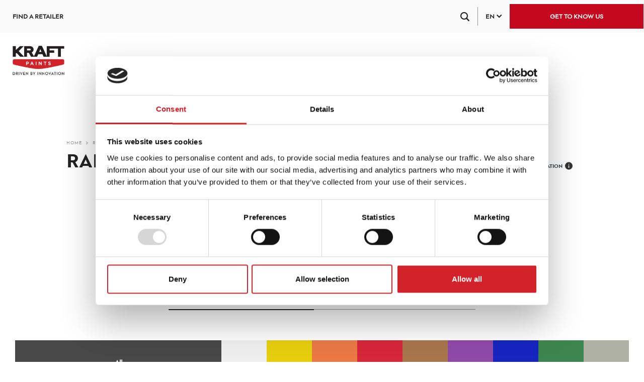

--- FILE ---
content_type: text/html; charset=UTF-8
request_url: https://kraftpaints.com/en/fandecks/ral-collection
body_size: 23001
content:
<!DOCTYPE html><html lang="en" dir="ltr" prefix="og: https://ogp.me/ns#"><head><script src="https://cdn.userway.org/widget.js" data-account="alVPZl9HmD" data-cookieconsent="ignore"></script><meta charset="utf-8" /><link rel="canonical" href="https://kraftpaints.com/xrwmatologia/ral-collection" /><meta property="og:site_name" content="KRAFT Paints" /><meta property="og:url" content="https://kraftpaints.com/xrwmatologia/ral-collection" /><meta property="og:title" content="RAL Collection - KRAFT Paints" /><meta property="og:image:url" content="https://kraftpaints.com/sites/default/files/share-default/kraft-og.jpg" /><meta name="Generator" content="Drupal 10 (https://www.drupal.org); Commerce 3" /><meta name="MobileOptimized" content="width" /><meta name="HandheldFriendly" content="true" /><meta name="viewport" content="width=device-width, initial-scale=1, shrink-to-fit=no" /><script type="application/ld+json">{"@context": "https://schema.org","@graph": [{"@type": "WebPage","breadcrumb": {"@type": "BreadcrumbList","itemListElement": [{"@type": "ListItem","position": 1,"name": "Home","item": "https://kraftpaints.com/en"},{"@type": "ListItem","position": 2,"name": "RAL Collection","item": "https://kraftpaints.com/en/fandecks/ral-collection"}]}}]
}</script><meta http-equiv="x-ua-compatible" content="ie=edge" /><link rel="alternate" hreflang="x-default" href="https://kraftpaints.com/xrwmatologia/ral-collection" /><link rel="alternate" hreflang="el" href="https://kraftpaints.com/xrwmatologia/ral-collection" /><link rel="alternate" hreflang="en" href="https://kraftpaints.com/en/fandecks/ral-collection" /><link rel="alternate" hreflang="bg" href="https://kraftpaints.com/bg/katalozi/ral-collection" /><link rel="alternate" hreflang="ro" href="https://kraftpaints.com/ro/paletare-de-culori/ral-collection" /><link rel="alternate" hreflang="sr" href="https://kraftpaints.com/sr/xrwmatologia/ral-collection" /><link rel="icon" href="/sites/default/files/fav.png" type="image/png" /><title>RAL Collection - KRAFT Paints</title><link rel="stylesheet" media="all" href="/sites/default/files/css/css_v4_xGXKnK1A3fqrebm1Fd-dWCvUv3WlK8lO0Urj_ZS4.css?delta=0&amp;language=en&amp;theme=bootstrap_sass&amp;include=[base64]" /><link rel="stylesheet" media="all" href="/sites/default/files/css/css_VOHf69XZyftn8tWczaun8BclvY0Hj9p6XMqmGsXC_9U.css?delta=1&amp;language=en&amp;theme=bootstrap_sass&amp;include=[base64]" /><script data-culture="en" id="Cookiebot" src=" https://consent.cookiebot.com/uc.js"
data-cbid="58611cf9-de71-40e7-acfb-23cb8d762ce8" data-blockingmode="auto" type="text/javascript">
</script><script>
(function (w, d, s, l, i) {
w[l] = w[l] || [];
w[l].push({'gtm.start': new Date().getTime(), event: 'gtm.js'});
var f = d.getElementsByTagName(s)[0],
j = d.createElement(s),
dl = l != 'dataLayer' ? '&l=' + l : '';
j.async = true;
j.src = 'https://www.googletagmanager.com/gtm.js?id=' + i + dl;
f.parentNode.insertBefore(j, f);
})(window, document, 'script', 'dataLayer', 'GTM-T82466Z');
</script></head><body class="layout-no-sidebars page-view-fandecks path-xrwmatologia"> <img src="https://secure.adnxs.com/px?id=1784662&t=2" width="1" height="1" style="display: none;"/> <noscript><iframe src="https://www.googletagmanager.com/ns.html?id=GTM-T82466Z" height="0" width="0" style="display:none;visibility:hidden"></iframe></noscript> <a href="#main-content" class="visually-hidden focusable skip-link"> Skip to main content </a><div class="dialog-off-canvas-main-canvas" data-off-canvas-main-canvas><div id="page-wrapper"><div id="page"> <header id="header" class="header" role="banner" aria-label="Site header"> <nav class="navbar pl-lg-4 pl-xl-4" id="navbar-top"> <section class="row region region-secondary-menu"> <nav role="navigation" aria-labelledby="block-bootstrap-sass-account-menu-menu" id="block-bootstrap-sass-account-menu" class="settings-tray-editable block block-menu navigation menu--account" data-drupal-settingstray="editable"><ul class="clearfix nav flex-row" data-component-id="bootstrap_barrio:menu_columns"><li class="nav-item"> <a href="/en/stores" class="nav-link nav-link--en-stores" data-drupal-link-system-path="stores">FIND A RETAILER</a></li></ul> </nav> </section> <section class="row region region-top-header"><div id="block-bootstrap-sass-searchform" class="settings-tray-editable block-content-basic block block-block-content block-block-contentba7abab5-ec91-4216-9a78-4834cd8f8edf" data-drupal-settingstray="editable"><div class="d-flex align-items-center px-3 py-2 block-search search-block-form"> <span data-toggle="modal" data-target="#search-modal" class="icon-magnifier"></span><div class="modal fade modal-fullscreen" id="search-modal" data-backdrop="static" data-keyboard="false" tabindex="-1" aria-labelledby="staticBackdropLabel" aria-hidden="true"><div class="modal-dialog"><div class="modal-content"> <button type="button" class="close" data-dismiss="modal" aria-label="Close"> <span aria-hidden="true">&times;</span> </button><div class="modal-body"><div class="modal-search-form-wrapper d-flex justify-content-center align-items-center h-100"><form class="views-exposed-form w-100" data-drupal-selector="views-exposed-form-site-search-page-1" action="/en/search" method="get" id="views-exposed-form-site-search-page-1" accept-charset="UTF-8"><div class="form-row w-100 px-lg-10"><fieldset class="w-100 js-form-item js-form-type-textfield form-type-textfield js-form-item-search-api-fulltext form-item-search-api-fulltext form-group"> <input placeholder="Search" data-drupal-selector="edit-search-api-fulltext" type="text" id="edit-search-api-fulltext" name="search_api_fulltext" value="" size="30" maxlength="128" class="form-control"></fieldset></div></form></div></div></div></div></div></div></div><div id="block-kalathi" class="settings-tray-editable block block-commerce-cart" data-drupal-settingstray="editable"><div class="content"></div></div><div class="language-switcher-language-url settings-tray-editable block block-language block-language-blocklanguage-content" id="block-enallagiglossasperiehomeno" role="navigation" data-drupal-settingstray="editable"><div class="content"><div class="lang-switcher d-flex align-items-center px-3 py-2"><div class="lang-switcher-toggler d-flex align-items-center"> <span class="langcode"> EN </span><span class="icon-arrow-down ml-1"></span></div></div><div class="lang-switcher-pane d-none" id="language-pane"><ul class="list-group"><li class="list-group-item"> <a href="/xrwmatologia/ral-collection" class="language-link" hreflang="el" data-drupal-link-system-path="xrwmatologia/ral-collection">EL</a></li><li class="list-group-item"> <a href="/en/fandecks/ral-collection" class="language-link is-active" hreflang="en" data-drupal-link-system-path="xrwmatologia/ral-collection" aria-current="page">EN</a></li><li class="list-group-item"> <a href="/bg/katalozi/ral-collection" class="language-link" hreflang="bg" data-drupal-link-system-path="xrwmatologia/ral-collection">BG</a></li><li class="list-group-item"> <a href="/ro/paletare-de-culori/ral-collection" class="language-link" hreflang="ro" data-drupal-link-system-path="xrwmatologia/ral-collection">RO</a></li><li class="list-group-item"> <a href="/sr/xrwmatologia/ral-collection" class="language-link" hreflang="sr" data-drupal-link-system-path="xrwmatologia/ral-collection">SR</a></li></ul></div></div></div><div class="kraft-world-link col d-none d-lg-flex align-items-center"> <a href="">GET TO KNOW US</a></div> </section> </nav> <nav class="navbar navbar-expand-lg px-0 px-lg-4 px-xl-4" id="navbar-main"> <a href="/en" title="Home" rel="home" class="navbar-brand pl-3 pl-lg-0 py-2 py-lg-0"> <img src="https://kraftpaints.com/sites/default/files/logos/KRAFT---EN-1_1.png" alt="Home" class="img-fluid d-inline-block align-top" /> </a> <button class="navbar-toggler navbar-toggler-right collapsed" type="button" data-toggle="collapse" data-target="#CollapsingNavbar" aria-controls="CollapsingNavbar" aria-expanded="false" aria-label="Toggle navigation"> <span class="hamburger-lines"> <span class="line line1"></span> <span class="line line2"></span> <span class="line line3"></span> </span> </button><div class="collapse navbar-collapse justify-content-lg-end justify-content-xl-center" id="CollapsingNavbar"> <nav role="navigation" aria-labelledby="block-bootstrap-sass-main-menu-menu" id="block-bootstrap-sass-main-menu" class="settings-tray-editable block block-menu navigation menu--main" data-drupal-settingstray="editable"><ul class="clearfix nav navbar-nav menu menu-level-0"><li class="menu-item menu-item--expanded nav-item menu-item--expanded dropdown"> <a href="" title="COLOR &amp; BUILDING MATERIALS" data-toggle="dropdown" aria-expanded="false" aria-haspopup="true" >COLOR &amp; BUILDING MATERIALS</a><ul class="menu_link_content menu-link-contentmain view-mode-default menu-dropdown dropdown-menu menu-dropdown-0 menu-type-default px-4 px-xl-6 pt-2 pb-4 pb-xl-5"><li><ul class="clearfix nav navbar-nav menu menu-level-1"><li class="w-100 w-lg-20 menu-item menu-item--expanded nav-item menu-item--expanded dropdown"><div class="menu_link_content menu-link-contentmain view-mode-default menu-dropdown menu-dropdown-1 menu-type-default"><ul class="menu-level-2"><li class="menu-item"><div class="menu_link_content menu-link-contentmain view-mode-default menu-dropdown menu-dropdown-2 menu-type-default"></div> <span title="hello">Per Space</span></li><li class="menu-item"><div class="menu_link_content menu-link-contentmain view-mode-default menu-dropdown menu-dropdown-2 menu-type-default"></div> <a href="/en/inspiration/bedroom" data-drupal-link-system-path="empneush/172">Bedroom</a></li><li class="menu-item"><div class="menu_link_content menu-link-contentmain view-mode-default menu-dropdown menu-dropdown-2 menu-type-default"></div> <a href="/en/empneush/3" data-drupal-link-system-path="empneush/3">Living Room</a></li><li class="menu-item"><div class="menu_link_content menu-link-contentmain view-mode-default menu-dropdown menu-dropdown-2 menu-type-default"></div> <a href="/en/inspiration/childrens-room" data-drupal-link-system-path="empneush/824">Children&#039;s Room</a></li><li class="menu-item"><div class="menu_link_content menu-link-contentmain view-mode-default menu-dropdown menu-dropdown-2 menu-type-default"></div> <a href="/en/inspiration/kitchen" data-drupal-link-system-path="empneush/2">Kitchen </a></li><li class="menu-item"><div class="menu_link_content menu-link-contentmain view-mode-default menu-dropdown menu-dropdown-2 menu-type-default"></div> <a href="/en/inspiration/outdoor-areas" data-drupal-link-system-path="empneush/175">Outdoor Areas</a></li><li class="menu-item"><div class="menu_link_content menu-link-contentmain view-mode-default menu-dropdown menu-dropdown-2 menu-type-default"></div> <a href="/en/inspiration" class="has-arrow" title="Δείτε όλους τους χώρους" data-drupal-link-system-path="empneush">ALL SPACES</a></li></ul></div></li><li class="w-100 w-lg-20 menu-item menu-item--expanded nav-item menu-item--expanded dropdown"><div class="menu_link_content menu-link-contentmain view-mode-default menu-dropdown menu-dropdown-1 menu-type-default"><ul class="menu-level-2"><li class="menu-item"><div class="menu_link_content menu-link-contentmain view-mode-default menu-dropdown menu-dropdown-2 menu-type-default"></div> <span>Repair &amp; Renovation</span></li><li class="menu-item"><div class="menu_link_content menu-link-contentmain view-mode-default menu-dropdown menu-dropdown-2 menu-type-default"></div> <a href="/en/diy-projects" title="DIY Projects" data-drupal-link-system-path="diy-projects">Let’s Kraft</a></li><li class="menu-item"><div class="menu_link_content menu-link-contentmain view-mode-default menu-dropdown menu-dropdown-2 menu-type-default"></div> <a href="/en/useful-advice" data-drupal-link-system-path="node/10407">Useful Advice</a></li><li class="menu-item"><div class="menu_link_content menu-link-contentmain view-mode-default menu-dropdown menu-dropdown-2 menu-type-default"></div> <a href="/en/problems-and-solutions" data-drupal-link-system-path="problhmata-kai-lyseis">Problems &amp; Solutions</a></li></ul></div></li><li class="w-100 w-lg-20 menu-item menu-item--expanded nav-item menu-item--expanded dropdown"><div class="menu_link_content menu-link-contentmain view-mode-default menu-dropdown menu-dropdown-1 menu-type-default"><ul class="menu-level-2"><li class="menu-item"><div class="menu_link_content menu-link-contentmain view-mode-default menu-dropdown menu-dropdown-2 menu-type-default"></div> <span>Discover Colors</span></li><li class="menu-item"><div class="menu_link_content menu-link-contentmain view-mode-default menu-dropdown menu-dropdown-2 menu-type-default"></div> <a href="/en/colors-greece" data-drupal-link-system-path="node/624">Colors of Greece</a></li><li class="menu-item"><div class="menu_link_content menu-link-contentmain view-mode-default menu-dropdown menu-dropdown-2 menu-type-default"></div> <a href="/en/blogs/colorpedia" data-drupal-link-system-path="blogs/909">Colorpedia</a></li><li class="menu-item"><div class="menu_link_content menu-link-contentmain view-mode-default menu-dropdown menu-dropdown-2 menu-type-default"></div> <a href="/en/color-trends" data-drupal-link-system-path="color-trends">Color Trends</a></li><li class="menu-item"><div class="menu_link_content menu-link-contentmain view-mode-default menu-dropdown menu-dropdown-2 menu-type-default"></div> <a href="/en/projects" data-drupal-link-system-path="projects">Our Projects</a></li></ul></div></li><li class="w-100 w-lg-40 with-images without-title no-mr menu-item menu-item--expanded nav-item menu-item--expanded dropdown"><div class="menu_link_content menu-link-contentmain view-mode-default menu-dropdown menu-dropdown-1 menu-type-default"><ul class="menu-level-2"><li class="menu-item"><div class="menu_link_content menu-link-contentmain view-mode-default menu-dropdown menu-dropdown-2 menu-type-default"><div class="field field--name-field-menu-item-image field--type-image field--label-hidden field__item"> <img loading="lazy" src="/sites/default/files/styles/menu_item/public/menu-items/2023-08/kraft-paints-blog-1_0.jpg?h=56d0ca2e&amp;itok=QGx2lXyS" width="300" height="195" alt="213213" class="image-style-menu-item" /></div></div> <a href="/en/blogs/general-inspiration" class="has-arrow" data-drupal-link-system-path="blogs/826">CHECK OUR BLOG</a></li><li class="menu-item"><div class="menu_link_content menu-link-contentmain view-mode-default menu-dropdown menu-dropdown-2 menu-type-default"><div class="field field--name-field-menu-item-image field--type-image field--label-hidden field__item"> <img loading="lazy" src="/sites/default/files/styles/menu_item/public/menu-items/2023-08/kraft-paints-xromata-gia-ola-ta-mora-2.jpg?h=84071268&amp;itok=caoG6_8Y" width="300" height="195" alt="ΠΑΙΔΙ &amp; ΧΡΩΜΑ" class="image-style-menu-item" /></div></div> <a href="/en/inspiration/childrens-room" class="has-arrow" data-drupal-link-system-path="empneush/824">CHILD &amp; COLOR</a></li></ul></div></li></ul></li></ul></li><li class="menu-item menu-item--expanded nav-item menu-item--expanded dropdown"> <a href="" title="TOOLS" data-toggle="dropdown" aria-expanded="false" aria-haspopup="true" >TOOLS</a><ul class="menu_link_content menu-link-contentmain view-mode-default menu-dropdown dropdown-menu menu-dropdown-0 menu-type-default px-4 px-xl-6 pt-2 pb-4 pb-xl-5"><li><ul class="clearfix nav navbar-nav menu menu-level-1"><li class="w-100 w-lg-20 menu-item menu-item--expanded nav-item menu-item--expanded dropdown"><div class="menu_link_content menu-link-contentmain view-mode-default menu-dropdown menu-dropdown-1 menu-type-default"><ul class="menu-level-2"><li class="menu-item"><div class="menu_link_content menu-link-contentmain view-mode-default menu-dropdown menu-dropdown-2 menu-type-default"></div> <span>Fandecks </span></li><li class="menu-item"><div class="menu_link_content menu-link-contentmain view-mode-default menu-dropdown menu-dropdown-2 menu-type-default"></div> <a href="/en/fandecks/inspired-collection" data-drupal-link-system-path="xrwmatologia/inspired-collection">Inspired Collection</a></li><li class="menu-item"><div class="menu_link_content menu-link-contentmain view-mode-default menu-dropdown menu-dropdown-2 menu-type-default"></div> <a href="/en/fandecks/color-moods" data-drupal-link-system-path="xrwmatologia/color-moods">Color Moods Collection</a></li><li class="menu-item"><div class="menu_link_content menu-link-contentmain view-mode-default menu-dropdown menu-dropdown-2 menu-type-default"></div> <a href="/en/fandecks/colors-of-greece" data-drupal-link-system-path="xrwmatologia/colors-of-greece">Colors of Greece Collection</a></li><li class="menu-item"><div class="menu_link_content menu-link-contentmain view-mode-default menu-dropdown menu-dropdown-2 menu-type-default"></div> <a href="/en/fandecks/reflective-collection" data-drupal-link-system-path="xrwmatologia/reflective-collection">Reflective Collection</a></li><li class="menu-item"><div class="menu_link_content menu-link-contentmain view-mode-default menu-dropdown menu-dropdown-2 menu-type-default"></div> <a href="/en/xrwmatologia/arterra-patiti" data-drupal-link-system-path="xrwmatologia/arterra-patiti">Arterra Patiti Collection</a></li><li class="menu-item"><div class="menu_link_content menu-link-contentmain view-mode-default menu-dropdown menu-dropdown-2 menu-type-default"></div> <a href="/en/fandecks" class="has-arrow" data-drupal-link-system-path="xrwmatologia">DISCOVER ALL</a></li></ul></div></li><li class="w-100 w-lg-80 with-images no-mr without-title menu-item menu-item--expanded nav-item menu-item--expanded dropdown"><div class="menu_link_content menu-link-contentmain view-mode-default menu-dropdown menu-dropdown-1 menu-type-default"><ul class="menu-level-2"><li class="menu-item"><div class="menu_link_content menu-link-contentmain view-mode-default menu-dropdown menu-dropdown-2 menu-type-default"><div class="field field--name-field-menu-item-image field--type-image field--label-hidden field__item"> <img loading="lazy" src="/sites/default/files/styles/menu_item/public/menu-items/2024-04/chat-in-color-v2.jpg?h=dfc3751c&amp;itok=4csoTUGc" width="300" height="195" alt="chat in color" class="image-style-menu-item" /></div></div> <a href="/en/kraft-tools/ai-color-gen" class="has-arrow" data-drupal-link-system-path="node/16425">AI COLOR GENERATOR</a></li><li class="menu-item"><div class="menu_link_content menu-link-contentmain view-mode-default menu-dropdown menu-dropdown-2 menu-type-default"><div class="field field--name-field-menu-item-image field--type-image field--label-hidden field__item"> <img loading="lazy" src="/sites/default/files/styles/menu_item/public/menu-items/2023-08/kraft-paints-ipologistis-ilikon.jpg?h=790be497&amp;itok=snAp7Pvp" width="300" height="195" alt="kraft paints υπολογιστής υλικών" class="image-style-menu-item" /></div></div> <a href="/en/kraft-tools/paint-calculator" class="has-arrow" data-drupal-link-system-path="kraft-tools/paint-calculator">PRODUCT CALCULATOR</a></li><li class="menu-item"><div class="menu_link_content menu-link-contentmain view-mode-default menu-dropdown menu-dropdown-2 menu-type-default"><div class="field field--name-field-menu-item-image field--type-image field--label-hidden field__item"> <img loading="lazy" src="/sites/default/files/styles/menu_item/public/menu-items/2023-06/01_a.jpg?h=23af16f4&amp;itok=kgYtnF0T" width="300" height="195" alt="ΑΓΟΡΑΣΕ ΤΗ ΒΕΝΤΑΛΙΑ ΣΟΥ" class="image-style-menu-item" /></div></div> <a href="/en/shop" class="has-arrow" data-drupal-link-system-path="shop">BUY OUR FANDECKS</a></li><li class="menu-item"><div class="menu_link_content menu-link-contentmain view-mode-default menu-dropdown menu-dropdown-2 menu-type-default"><div class="field field--name-field-menu-item-image field--type-image field--label-hidden field__item"> <img loading="lazy" src="/sites/default/files/styles/menu_item/public/menu-items/2023-08/kraft-paints-support.jpg?h=aef429e5&amp;itok=3nSIviiK" width="300" height="195" alt="ΧΡΕΙΑΖΕΣΤΕ ΒΟΗΘΕΙΑ;" class="image-style-menu-item" /></div></div> <a href="/en/need-help" class="has-arrow" data-drupal-link-system-path="node/8855">NEED HELP?</a></li></ul></div></li></ul></li></ul></li><li class="menu-item menu-item--expanded nav-item menu-item--expanded dropdown"> <a href="" title="PRODUCTS" data-toggle="dropdown" aria-expanded="false" aria-haspopup="true" >PRODUCTS</a><ul class="menu_link_content menu-link-contentmain view-mode-default menu-dropdown dropdown-menu menu-dropdown-0 menu-type-default px-4 px-xl-6 pt-2 pb-4 pb-xl-5"><li><ul class="clearfix nav navbar-nav menu menu-level-1"><li class="w-100 w-lg-25 menu-item menu-item--expanded nav-item menu-item--expanded dropdown"><div class="menu_link_content menu-link-contentmain view-mode-default menu-dropdown menu-dropdown-1 menu-type-default"><ul class="menu-level-2"><li class="menu-item"><div class="menu_link_content menu-link-contentmain view-mode-default menu-dropdown menu-dropdown-2 menu-type-default"></div> <span>Products per Category</span></li><li class="menu-item"><div class="menu_link_content menu-link-contentmain view-mode-default menu-dropdown menu-dropdown-2 menu-type-default"></div> <a href="/en/products/interior-paints" data-drupal-link-system-path="products/828">Interior Paints</a></li><li class="menu-item"><div class="menu_link_content menu-link-contentmain view-mode-default menu-dropdown menu-dropdown-2 menu-type-default"></div> <a href="/en/products/exterior-paints" title="Χρώματα εξωτερικά" data-drupal-link-system-path="products/829">Exterior Paints</a></li><li class="menu-item"><div class="menu_link_content menu-link-contentmain view-mode-default menu-dropdown menu-dropdown-2 menu-type-default"></div> <a href="/en/products/wooden-surfaces" data-drupal-link-system-path="products/832">Wooden Surfaces</a></li><li class="menu-item"><div class="menu_link_content menu-link-contentmain view-mode-default menu-dropdown menu-dropdown-2 menu-type-default"></div> <a href="/en/products/metal-surfaces" data-drupal-link-system-path="products/833">Metal Surfaces</a></li><li class="menu-item"><div class="menu_link_content menu-link-contentmain view-mode-default menu-dropdown menu-dropdown-2 menu-type-default"></div> <a href="/en/products/decorative-microcement" data-drupal-link-system-path="products/900">Decorative Microcement Style</a></li><li class="menu-item"><div class="menu_link_content menu-link-contentmain view-mode-default menu-dropdown menu-dropdown-2 menu-type-default"></div> <a href="/en/products/water-insulation" data-drupal-link-system-path="products/831">Waterproofing</a></li><li class="menu-item"><div class="menu_link_content menu-link-contentmain view-mode-default menu-dropdown menu-dropdown-2 menu-type-default"></div> <a href="/en/products/putties-repairing-mortars" data-drupal-link-system-path="products/830">Putties &amp; Repairing Mortars</a></li><li class="menu-item"><div class="menu_link_content menu-link-contentmain view-mode-default menu-dropdown menu-dropdown-2 menu-type-default"></div> <a href="/en/products/tile-adhesives" data-drupal-link-system-path="products/894">Tile Adhesives</a></li><li class="menu-item"><div class="menu_link_content menu-link-contentmain view-mode-default menu-dropdown menu-dropdown-2 menu-type-default"></div> <a href="/en/products/special-applications" data-drupal-link-system-path="products/834">Special Applications</a></li><li class="menu-item"><div class="menu_link_content menu-link-contentmain view-mode-default menu-dropdown menu-dropdown-2 menu-type-default"></div> <a href="/en/products" class="has-arrow" title="Δείτε όλα τα προϊόντα" data-drupal-link-system-path="products">ALL PRODUCTS</a></li></ul></div></li><li class="w-100 w-lg-25 menu-item menu-item--expanded nav-item menu-item--expanded dropdown"><div class="menu_link_content menu-link-contentmain view-mode-default menu-dropdown menu-dropdown-1 menu-type-default"><ul class="menu-level-2"><li class="menu-item"><div class="menu_link_content menu-link-contentmain view-mode-default menu-dropdown menu-dropdown-2 menu-type-default"></div> <span>Products per Surface</span></li><li class="menu-item"><div class="menu_link_content menu-link-contentmain view-mode-default menu-dropdown menu-dropdown-2 menu-type-default"></div> <a href="/en/products-by-surface/wall-ceiling" data-drupal-link-system-path="products-by-surface/835">Wall - Ceiling</a></li><li class="menu-item"><div class="menu_link_content menu-link-contentmain view-mode-default menu-dropdown menu-dropdown-2 menu-type-default"></div> <a href="/en/products-by-surface/wood" data-drupal-link-system-path="products-by-surface/836">Wood</a></li><li class="menu-item"><div class="menu_link_content menu-link-contentmain view-mode-default menu-dropdown menu-dropdown-2 menu-type-default"></div> <a href="/en/products-by-surface/metal" data-drupal-link-system-path="products-by-surface/837">Metal </a></li><li class="menu-item"><div class="menu_link_content menu-link-contentmain view-mode-default menu-dropdown menu-dropdown-2 menu-type-default"></div> <a href="/en/products-by-surface/floor" data-drupal-link-system-path="products-by-surface/841">Floor</a></li><li class="menu-item"><div class="menu_link_content menu-link-contentmain view-mode-default menu-dropdown menu-dropdown-2 menu-type-default"></div> <a href="/en/products-by-surface/stone" data-drupal-link-system-path="products-by-surface/839">Stone</a></li><li class="menu-item"><div class="menu_link_content menu-link-contentmain view-mode-default menu-dropdown menu-dropdown-2 menu-type-default"></div> <a href="/en/products-by-surface/pool" data-drupal-link-system-path="products-by-surface/840">Pool</a></li><li class="menu-item"><div class="menu_link_content menu-link-contentmain view-mode-default menu-dropdown menu-dropdown-2 menu-type-default"></div> <a href="/en/products-by-surface/roof" data-drupal-link-system-path="products-by-surface/838">Roof</a></li><li class="menu-item"><div class="menu_link_content menu-link-contentmain view-mode-default menu-dropdown menu-dropdown-2 menu-type-default"></div> <a href="/en/products-by-surface/other-surfaces" data-drupal-link-system-path="products-by-surface/842">Other Surfaces</a></li><li class="menu-item"><div class="menu_link_content menu-link-contentmain view-mode-default menu-dropdown menu-dropdown-2 menu-type-default"></div> <a href="/en/products-by-surface" class="has-arrow" title="Δείτε όλα τα προϊόντα" data-drupal-link-system-path="products-by-surface">ALL PRODUCTS</a></li></ul></div></li><li class="w-100 w-lg-50 with-images no-mr menu-item menu-item--expanded nav-item menu-item--expanded dropdown"> <span>E-SHOP</span><div class="menu_link_content menu-link-contentmain view-mode-default menu-dropdown menu-dropdown-1 menu-type-default"><ul class="menu-level-2"><li class="menu-item"><div class="menu_link_content menu-link-contentmain view-mode-default menu-dropdown menu-dropdown-2 menu-type-default"><div class="field field--name-field-menu-item-image field--type-image field--label-hidden field__item"> <img loading="lazy" src="/sites/default/files/styles/menu_item/public/menu-items/2023-06/kraft-news.jpg?h=1e3c9af0&amp;itok=obmQuk6u" width="300" height="195" alt="Αγόρασε Fandeck" class="image-style-menu-item" /></div></div> <a href="/en/shop" class="has-arrow" data-drupal-link-system-path="shop">DISCOVER THE WORLD OF KRAFT</a></li></ul></div></li></ul></li></ul></li><li class="menu-item menu-item--expanded nav-item menu-item--expanded dropdown"> <a href="" title="FOR PROS" data-toggle="dropdown" aria-expanded="false" aria-haspopup="true" >FOR PROS</a><ul class="menu_link_content menu-link-contentmain view-mode-default menu-dropdown dropdown-menu menu-dropdown-0 menu-type-default px-4 px-xl-6 pt-2 pb-4 pb-xl-5"><li><ul class="clearfix nav navbar-nav menu menu-level-1"><li class="w-100 w-lg-80 with-images without-title menu-item menu-item--expanded nav-item menu-item--expanded dropdown"><div class="menu_link_content menu-link-contentmain view-mode-default menu-dropdown menu-dropdown-1 menu-type-default"><ul class="menu-level-2"><li class="menu-item"><div class="menu_link_content menu-link-contentmain view-mode-default menu-dropdown menu-dropdown-2 menu-type-default"><div class="field field--name-field-menu-item-image field--type-image field--label-hidden field__item"> <img loading="lazy" src="/sites/default/files/styles/menu_item/public/menu-items/2023-09/PEEL%20%26%20STICK%201800x1100px.jpg?h=1820ef70&amp;itok=u1m0opy9" width="300" height="195" alt="Αρχιτέκτονες &amp; Σχεδιαστές" class="image-style-menu-item" /></div></div> <a href="/en/architects-interior-designers" class="has-arrow" data-drupal-link-system-path="node/3391">ARCHITECTS &amp; DESIGNERS</a></li><li class="menu-item"><div class="menu_link_content menu-link-contentmain view-mode-default menu-dropdown menu-dropdown-2 menu-type-default"><div class="field field--name-field-menu-item-image field--type-image field--label-hidden field__item"> <img loading="lazy" src="/sites/default/files/styles/menu_item/public/menu-items/2023-05/kataskeuastes-kraft.jpg?h=94c91d7c&amp;itok=pqa4Ot5E" width="300" height="195" alt="Κατασκευαστές" class="image-style-menu-item" /></div></div> <a href="/en/manufacturers" class="has-arrow" data-drupal-link-system-path="node/9788">MANUFACTURERS</a></li><li class="menu-item"><div class="menu_link_content menu-link-contentmain view-mode-default menu-dropdown menu-dropdown-2 menu-type-default"><div class="field field--name-field-menu-item-image field--type-image field--label-hidden field__item"> <img loading="lazy" src="/sites/default/files/styles/menu_item/public/menu-items/2023-05/kraft-painters-3_0.jpg?h=e5aec6c8&amp;itok=88BhNqDx" width="300" height="195" alt="Επαγγελματίες Ελαιοχρωματιστές" class="image-style-menu-item" /></div></div> <a href="/en/professional-painters" class="has-arrow" data-drupal-link-system-path="node/9789">PAINTERS</a></li><li class="menu-item"><div class="menu_link_content menu-link-contentmain view-mode-default menu-dropdown menu-dropdown-2 menu-type-default"><div class="field field--name-field-menu-item-image field--type-image field--label-hidden field__item"> <img loading="lazy" src="/sites/default/files/styles/menu_item/public/menu-items/2023-05/storeowners-kraft-2.jpg?h=b26f55e0&amp;itok=C8Ux7QiV" width="300" height="195" alt="Ιδιοκτήτες Καταστημάτων" class="image-style-menu-item" /></div></div> <a href="/en/store-owners" class="has-arrow" data-drupal-link-system-path="node/9791">STORE OWNERS</a></li></ul></div></li><li class="w-100 w-lg-20 menu-item menu-item--expanded nav-item menu-item--expanded dropdown"> <span>Download Center</span><div class="menu_link_content menu-link-contentmain view-mode-default menu-dropdown menu-dropdown-1 menu-type-default"><ul class="menu-level-2"><li class="menu-item"><div class="menu_link_content menu-link-contentmain view-mode-default menu-dropdown menu-dropdown-2 menu-type-default"></div> <a href="/en/download-center/certifications-classifications" data-drupal-link-system-path="taxonomy/term/14">Certifications / Classifications</a></li><li class="menu-item"><div class="menu_link_content menu-link-contentmain view-mode-default menu-dropdown menu-dropdown-2 menu-type-default"></div> <a href="/en/download-center/msds" data-drupal-link-system-path="taxonomy/term/15">MSDS</a></li><li class="menu-item"><div class="menu_link_content menu-link-contentmain view-mode-default menu-dropdown menu-dropdown-2 menu-type-default"></div> <a href="/en/download-center/tds" data-drupal-link-system-path="taxonomy/term/16">TDS</a></li><li class="menu-item"><div class="menu_link_content menu-link-contentmain view-mode-default menu-dropdown menu-dropdown-2 menu-type-default"></div> <a href="/en/download-center/brochures" data-drupal-link-system-path="taxonomy/term/17">Brochures</a></li><li class="menu-item"><div class="menu_link_content menu-link-contentmain view-mode-default menu-dropdown menu-dropdown-2 menu-type-default"></div> <a href="/en/download-center" class="has-arrow" data-drupal-link-system-path="download-center">ALL DOWNLOADS</a></li></ul></div></li></ul></li></ul></li><li class="about-kraft menu-item menu-item--expanded nav-item menu-item--expanded dropdown"> <a href="" title="Get to know us" data-toggle="dropdown" aria-expanded="false" aria-haspopup="true" >Get to know us</a><ul class="menu_link_content menu-link-contentmain view-mode-default menu-dropdown dropdown-menu menu-dropdown-0 menu-type-default px-4 px-xl-6 pt-2 pb-4 pb-xl-5"><li><ul class="clearfix nav navbar-nav menu menu-level-1"><li class="w-100 w-lg-20 menu-item menu-item--expanded nav-item menu-item--expanded dropdown"><div class="menu_link_content menu-link-contentmain view-mode-default menu-dropdown menu-dropdown-1 menu-type-default"><ul class="menu-level-2"><li class="menu-item"><div class="menu_link_content menu-link-contentmain view-mode-default menu-dropdown menu-dropdown-2 menu-type-default"></div> <span>About</span></li><li class="menu-item"><div class="menu_link_content menu-link-contentmain view-mode-default menu-dropdown menu-dropdown-2 menu-type-default"></div> <a href="/en/about-us" data-drupal-link-system-path="node/10198">KRAFT Paints</a></li><li class="menu-item"><div class="menu_link_content menu-link-contentmain view-mode-default menu-dropdown menu-dropdown-2 menu-type-default"></div> <a href="/en/druckfarben-group" data-drupal-link-system-path="node/9793">Druckfarben Group</a></li><li class="menu-item"><div class="menu_link_content menu-link-contentmain view-mode-default menu-dropdown menu-dropdown-2 menu-type-default"></div> <a href="/en/pratt-lambert" data-drupal-link-system-path="node/9794">Pratt &amp; Lambert </a></li><li class="menu-item"><div class="menu_link_content menu-link-contentmain view-mode-default menu-dropdown menu-dropdown-2 menu-type-default"></div> <a href="/en/bioclima" data-drupal-link-system-path="node/9795">Bioclima</a></li><li class="menu-item"><div class="menu_link_content menu-link-contentmain view-mode-default menu-dropdown menu-dropdown-2 menu-type-default"></div> <a href="/en/csr" data-drupal-link-system-path="node/9796">CSR</a></li><li class="menu-item"><div class="menu_link_content menu-link-contentmain view-mode-default menu-dropdown menu-dropdown-2 menu-type-default"></div> <a href="/en/our-values" data-drupal-link-system-path="node/10099">Our Values</a></li><li class="menu-item"><div class="menu_link_content menu-link-contentmain view-mode-default menu-dropdown menu-dropdown-2 menu-type-default"></div> <a href="/en/our-awards" data-drupal-link-system-path="node/10108">Our Awards</a></li><li class="menu-item"><div class="menu_link_content menu-link-contentmain view-mode-default menu-dropdown menu-dropdown-2 menu-type-default"></div> <a href="/en/collaborations" data-drupal-link-system-path="node/9797">Our Partnerships</a></li><li class="menu-item"><div class="menu_link_content menu-link-contentmain view-mode-default menu-dropdown menu-dropdown-2 menu-type-default"></div> <a href="/en/news/exhibitions-events" data-drupal-link-system-path="news/11">Exhibitions / Events</a></li></ul></div></li><li class="w-100 w-lg-20 menu-item menu-item--expanded nav-item menu-item--expanded dropdown"><div class="menu_link_content menu-link-contentmain view-mode-default menu-dropdown menu-dropdown-1 menu-type-default"><ul class="menu-level-2"><li class="menu-item"><div class="menu_link_content menu-link-contentmain view-mode-default menu-dropdown menu-dropdown-2 menu-type-default"></div> <span>Sustainability</span></li><li class="menu-item"><div class="menu_link_content menu-link-contentmain view-mode-default menu-dropdown menu-dropdown-2 menu-type-default"></div> <a href="/en/innovation" data-drupal-link-system-path="node/10100">Innovation</a></li><li class="menu-item"><div class="menu_link_content menu-link-contentmain view-mode-default menu-dropdown menu-dropdown-2 menu-type-default"></div> <a href="/en/sustainable-practices" data-drupal-link-system-path="node/10101">Sustainable Practices</a></li><li class="menu-item"><div class="menu_link_content menu-link-contentmain view-mode-default menu-dropdown menu-dropdown-2 menu-type-default"></div> <a href="/sites/default/files/documents/product-catalogue-tables-en-2.pdf">Certifications</a></li><li class="menu-item"><div class="menu_link_content menu-link-contentmain view-mode-default menu-dropdown menu-dropdown-2 menu-type-default"></div> <span>Activities</span></li><li class="menu-item"><div class="menu_link_content menu-link-contentmain view-mode-default menu-dropdown menu-dropdown-2 menu-type-default"></div> <a href="/en/membership" data-drupal-link-system-path="node/10109">Membership</a></li><li class="menu-item"><div class="menu_link_content menu-link-contentmain view-mode-default menu-dropdown menu-dropdown-2 menu-type-default"></div> <a href="/en/nova-paints-club" data-drupal-link-system-path="node/10110">Nova Paints Club</a></li><li class="menu-item"><div class="menu_link_content menu-link-contentmain view-mode-default menu-dropdown menu-dropdown-2 menu-type-default"></div> <a href="/en/news/seminars-webinars/facility-tours" data-drupal-link-system-path="node/14182">Facility Tours</a></li><li class="menu-item"><div class="menu_link_content menu-link-contentmain view-mode-default menu-dropdown menu-dropdown-2 menu-type-default"></div> <a href="/en/news/seminars-webinars" data-drupal-link-system-path="news/892">Seminars / Webinars</a></li></ul></div></li><li class="w-100 w-lg-20 menu-item menu-item--expanded nav-item menu-item--expanded dropdown"><div class="menu_link_content menu-link-contentmain view-mode-default menu-dropdown menu-dropdown-1 menu-type-default"><ul class="menu-level-2"><li class="menu-item"><div class="menu_link_content menu-link-contentmain view-mode-default menu-dropdown menu-dropdown-2 menu-type-default"></div> <span>Careers</span></li><li class="menu-item"><div class="menu_link_content menu-link-contentmain view-mode-default menu-dropdown menu-dropdown-2 menu-type-default"></div> <a href="/en/careers" data-drupal-link-system-path="node/10111">Careers</a></li><li class="menu-item"><div class="menu_link_content menu-link-contentmain view-mode-default menu-dropdown menu-dropdown-2 menu-type-default"></div> <span>Contact</span></li><li class="menu-item"><div class="menu_link_content menu-link-contentmain view-mode-default menu-dropdown menu-dropdown-2 menu-type-default"></div> <a href="/en/contact-us" data-drupal-link-system-path="node/8935">Contact us</a></li></ul></div></li><li class="w-100 w-lg-40 with-images no-mr menu-item menu-item--expanded nav-item menu-item--expanded dropdown"> <span>Information Center</span><div class="menu_link_content menu-link-contentmain view-mode-default menu-dropdown menu-dropdown-1 menu-type-default"><ul class="menu-level-2"><li class="menu-item"><div class="menu_link_content menu-link-contentmain view-mode-default menu-dropdown menu-dropdown-2 menu-type-default"><div class="field field--name-field-menu-item-image field--type-image field--label-hidden field__item"> <img loading="lazy" src="/sites/default/files/styles/menu_item/public/menu-items/2023-08/kraft-paints-deltia-typou.jpg?h=2a668c17&amp;itok=SRWqOajo" width="300" height="195" alt="Kraft paints Δελτία Τύπου" class="image-style-menu-item" /></div></div> <a href="/en/news" class="has-arrow" title="Διαβάστε όλα τα τελευταία μας νέα και ενημερωθείτε για τις δράσεις μας" data-drupal-link-system-path="news">PRESS RELEASES</a></li><li class="menu-item"><div class="menu_link_content menu-link-contentmain view-mode-default menu-dropdown menu-dropdown-2 menu-type-default"><div class="field field--name-field-menu-item-image field--type-image field--label-hidden field__item"> <img loading="lazy" src="/sites/default/files/styles/menu_item/public/menu-items/2023-08/kraft-paints-blog-1.jpg?h=56d0ca2e&amp;itok=PdyslHj1" width="300" height="195" alt="kraft paints blog" class="image-style-menu-item" /></div></div> <a href="/en/blogs" class="has-arrow" title="Αντλήστε έμπνευση από τα τελευταία μας άρθρα" data-drupal-link-system-path="blogs">BLOG</a></li></ul></div></li></ul></li></ul></li><li class="menu-item"> <a href="/en/bioclima" title="THERMAL INSULATION BIOCLIMA">THERMAL INSULATION BIOCLIMA</a><ul class="menu_link_content menu-link-contentmain view-mode-default menu-dropdown dropdown-menu menu-dropdown-0 menu-type-default px-4 px-xl-6 pt-2 pb-4 pb-xl-5"><li></li></ul></li></ul> </nav><div class="d-block d-lg-none mobile-secondary-menu mx-3"> <section class="row region region-secondary-menu"> <nav role="navigation" aria-labelledby="block-bootstrap-sass-account-menu-menu" id="block-bootstrap-sass-account-menu" class="settings-tray-editable block block-menu navigation menu--account" data-drupal-settingstray="editable"><ul class="clearfix nav flex-row" data-component-id="bootstrap_barrio:menu_columns"><li class="nav-item"> <a href="/en/stores" class="nav-link nav-link--en-stores" data-drupal-link-system-path="stores">FIND A RETAILER</a></li></ul> </nav> </section></div></div> </nav> </header><div class="highlighted"> <aside class="container section clearfix" role="complementary"><div data-drupal-messages-fallback class="hidden"></div> </aside></div><div class="page-title-area pt-3 pb-4__5 py-lg-8 container-fluid container-fluid-max-1076"><div class="row"><div id="block-bootstrap-sass-breadcrumbs" class="col-12 settings-tray-editable block block-system block-system-breadcrumb-block" data-drupal-settingstray="editable"><div class="content"> <nav role="navigation" aria-label="breadcrumb"><ol class="breadcrumb p-0 mb-0"><li class="breadcrumb-item"> <a href="/en">Home</a></li><li class="breadcrumb-item"> <a href="/en/fandecks/ral-collection">RAL Collection</a></li></ol> </nav></div></div><div id="block-bootstrap-sass-page-title" class="col-12 block block-core block-page-title-block"><div class="content"><div class="title-line-wrapper"><h1 class="title">RAL Collection</h1></div> <button type="button" class="btn btn-tooltip" data-toggle="tooltip" data-html="true" title=" &lt;p&gt;*There may be a variation in the shade you have selected. This can be due to your device&#039;s screen (computer, mobile device, tablet) as well as the printing techniques, color gloss, lighting, or the nature of the painted surface. We recommend sampling the desired shade on the surface you intend to paint to achieve color accuracy in your space.&lt;/p&gt;
&lt;p&gt;**Shades marked with the symbol F are suitable for exterior surfaces with high resistance to weather conditions and solar radiation.&lt;/p&gt;
"> IMPORTANT INFORMATION <span class="info-sign">i</span> </button></div></div></div></div><div id="main-wrapper" class="layout-main-wrapper clearfix"> <main class="main-content" id="content" role="main"> <section class="main-content-wrapper"> <a id="main-content" tabindex="-1"></a><div id="block-bootstrap-sass-content" class="block block-system block-system-main-block"><div class="content"><div class="views-element-container"><div class="view view-fandecks view-id-fandecks view-display-id-page_9"><div class="view view-taxonomy-description view-id-taxonomy_description view-display-id-block_1 summary"><div><div class="view-header mt-lg-n4__5 px-lg-0 mx-0 mb-5 mb-lg-6 mb-xl-7 mb-xxl-8"><div class="container-fluid container-fluid-max-1076"><div class="row"><div class="col-12"></div></div></div></div></div></div><div class="view-filters mt-lg-n5"><form class="views-exposed-form" novalidate="novalidate" data-drupal-selector="views-exposed-form-fandecks-page-9" action="/en/fandecks/ral-collection" method="get" id="views-exposed-form-fandecks-page-9" accept-charset="UTF-8"><div class="container-fluid container-fluid-max-1620"><div class="row"><div class="col-12"><div class="w-lg-75 w-xl-50 mx-auto mb-5 mb-lg-5__5"><div class="d-md-flex"><div class="js-form-item js-form-type-textfield form-type-textfield js-form-item-title form-item-title form-no-label mb-3"> <input data-drupal-selector="edit-title" type="text" id="edit-title" name="title" value="" size="30" maxlength="128" class="form-control" /></div><button class="btn btn-default" id="title-search" class="">Search</button></div><div class="clear-search d-none"><span>x</span>Clear Search</div></div><div class="form-row w-lg-75 w-xl-50 mx-auto"><ul class="kraft-tabs nav nav-tabs d-flex w-100" role="tablist"><li class="nav-item flex-grow-1"><a class="nav-link active py-1 pt-lg-2 pb-lg-3" href="#tab1" role="tab" data-toggle="tab" aria-controls="tab1" aria-selected="true">Color</a></li><li class="nav-item flex-grow-1"><a class="nav-link py-1 pt-lg-2 pb-lg-3" href="#tab2" role="tab" aria-controls="tab2" data-toggle="tab" aria-selected="false">Category</a></li></ul></div><div class="tab-content my-4 my-lg-5__5 mr-n3 mr-lg-0"><div class="tab-pane fade show active" id="tab1" role="tabpanel"><div class="js-form-item js-form-type-select form-type-select js-form-item-field-shade-color-target-id form-item-field-shade-color-target-id mb-3"> <label for="edit-field-shade-color-target-id">Shade color (field_shade_color)</label> <select data-drupal-selector="edit-field-shade-color-target-id" id="edit-field-shade-color-target-id" name="field_shade_color_target_id" class="form-select"><option value="All" selected="selected">- Any -</option><option value="42">BLUE</option><option value="69">BROWN</option><option value="44">GRAYS</option><option value="43">GREEN</option><option value="37">OFF-WHITES</option><option value="39">ORANGE</option><option value="41">PURPLE</option><option value="40">RED</option><option value="179">WHITE</option><option value="38">YELLOW</option></select></div><div class="color-filters d-flex"><div data-tid="All" class="color-filter" style="background: #484848; color:#fff"><span>All</span></div><div data-tid="179" class="color-filter" style="background: #EFEFEF"><span>Off-White</span></div><div data-tid="38" class="color-filter" style="background: #E6CE0F"><span>Yellow</span></div><div data-tid="39" class="color-filter" style="background: #EA7946"><span>Orange</span></div><div data-tid="40" class="color-filter" style="background: #D6263A"><span>Red</span></div><div data-tid="69" class="color-filter" style="background: #a8764a"><span>Brown</span></div><div data-tid="41" class="color-filter" style="background: #8F4AA8"><span>Purple</span></div><div data-tid="42" class="color-filter" style="background: #1725BF; color:#fff;"><span>Blue</span></div><div data-tid="43" class="color-filter" style="background: #3D8550"><span>Green</span></div><div data-tid="44" class="color-filter" style="background: #AFB1A5"><span>Grey</span></div></div></div><div class="tab-pane fade" id="tab2" role="tabpanel"><div class="js-form-item js-form-type-select form-type-select js-form-item-field-color-category-target-id form-item-field-color-category-target-id mb-3"> <label for="edit-field-color-category-target-id">Color category (field_color_category)</label> <select data-drupal-selector="edit-field-color-category-target-id" id="edit-field-color-category-target-id" name="field_color_category_target_id" class="form-select"><option value="All" selected="selected">- Any -</option><option value="386">BRIGHTS</option><option value="50">GRAYS</option><option value="45">NATURALS</option><option value="48">OFF WHITES</option><option value="47">PASTELS</option><option value="49">TINTED NEUTRALS</option><option value="46">VIVIDS</option></select></div><div class="color-filters d-flex"><div data-tid="All" class="color-filter" style="background:#484848; color:#fff"><span>All</span></div><div data-tid="50" class="color-filter" style="background: #959595"><span>Grays</span></div><div data-tid="45" class="color-filter" style="background: #DFCEC0"><span>NATURALS</span></div><div data-tid="48" class="color-filter" style="background: #F5F5F5"><span>OFF WHITES</span></div><div data-tid="47" class="color-filter" style="background: #FFBABC"><span>PASTELS</span></div><div data-tid="49" class="color-filter" style="background: #6DB39E"><span>TINTED NEUTRALS</span></div><div data-tid="46" class="color-filter" style="background: #5015D4; color:#fff"><span>VIVIDS</span></div></div></div></div><div data-drupal-selector="edit-actions" class="form-actions js-form-wrapper form-wrapper mb-3" id="edit-actions"><button data-drupal-selector="edit-submit-fandecks" type="submit" id="edit-submit-fandecks" value="Apply" class="button js-form-submit form-submit btn btn-primary">Apply</button></div></div></div></div></form></div><div class="view-content container-fluid container-fluid-max-1920 px-0"><div class="d-flex flex-wrap position-relative mx-n1 mb-4 mb-lg-8"><div class="px-1 pb-2 views-row"><div class="shade-tile-fandecks-wrap" style="background:rgb(203,191,139)"><div lang="el" class="node node--type-shades node--view-mode-tile-shade-fandecks h-100" data-fandeck-page="" data-color-tid="38" data-weight="1" data-color-category-tid="45"><div class="h-100 tile-shade-color d-flex align-items-end "><div class="tile-shade-text"><div class="tile-shade-text-code font-weight-bold">1000</div><div class="tile-shade-text-name">Grόnbeige</div></div></div></div><div class="tile-shade-color-big-row collapse"><div class="tile-shade-color-big-row-inner d-flex align-items-center justify-content-center mx-1 mt-2 pb-2 " style="background:rgb(203,191,139)"><div class="text-center px-3 w-100 w-lg-45"><div class="py-5 py-lg-6"><div class="tile-shade-text-code p-medium text-uppercase">1000</div><div class="tile-shade-text-name p-size-20 text-uppercase pb-3">Grόnbeige</div></div><div class="d-lg-flex justify-content-center"><a class="use-ajax btn btn-default w-lg-45 px-3 mb-3 mb-lg-0 rel-shades--btn" href="/fandecks_helpers/ajax/fandecks_helpers/block_2/-5,-1,8/700" data-bgcolor="203,191,139" >COLOR COMBINATIONS</a></div></div></div></div></div></div><div class="px-1 pb-2 views-row"><div class="shade-tile-fandecks-wrap" style="background:rgb(209,181,137)"><div lang="el" class="node node--type-shades node--view-mode-tile-shade-fandecks h-100" data-fandeck-page="" data-color-tid="38" data-weight="2" data-color-category-tid="45"><div class="h-100 tile-shade-color d-flex align-items-end "><div class="tile-shade-text"><div class="tile-shade-text-code font-weight-bold">1001</div><div class="tile-shade-text-name">Beige</div></div></div></div><div class="tile-shade-color-big-row collapse"><div class="tile-shade-color-big-row-inner d-flex align-items-center justify-content-center mx-1 mt-2 pb-2 " style="background:rgb(209,181,137)"><div class="text-center px-3 w-100 w-lg-45"><div class="py-5 py-lg-6"><div class="tile-shade-text-code p-medium text-uppercase">1001</div><div class="tile-shade-text-name p-size-20 text-uppercase pb-3">Beige</div></div><div class="d-lg-flex justify-content-center"><a class="use-ajax btn btn-default w-lg-45 px-3 mb-3 mb-lg-0 rel-shades--btn" href="/fandecks_helpers/ajax/fandecks_helpers/block_2/-4,0,9/700" data-bgcolor="209,181,137" >COLOR COMBINATIONS</a></div></div></div></div></div></div><div class="px-1 pb-2 views-row"><div class="shade-tile-fandecks-wrap" style="background:rgb(211,178,118)"><div lang="el" class="node node--type-shades node--view-mode-tile-shade-fandecks h-100" data-fandeck-page="" data-color-tid="38" data-weight="3" data-color-category-tid="45"><div class="h-100 tile-shade-color d-flex align-items-end "><div class="tile-shade-text"><div class="tile-shade-text-code font-weight-bold">1002</div><div class="tile-shade-text-name">Sandgelb</div></div></div></div><div class="tile-shade-color-big-row collapse"><div class="tile-shade-color-big-row-inner d-flex align-items-center justify-content-center mx-1 mt-2 pb-2 " style="background:rgb(211,178,118)"><div class="text-center px-3 w-100 w-lg-45"><div class="py-5 py-lg-6"><div class="tile-shade-text-code p-medium text-uppercase">1002</div><div class="tile-shade-text-name p-size-20 text-uppercase pb-3">Sandgelb</div></div><div class="d-lg-flex justify-content-center"><a class="use-ajax btn btn-default w-lg-45 px-3 mb-3 mb-lg-0 rel-shades--btn" href="/fandecks_helpers/ajax/fandecks_helpers/block_2/-3,1,10/700" data-bgcolor="211,178,118" >COLOR COMBINATIONS</a></div></div></div></div></div></div><div class="px-1 pb-2 views-row"><div class="shade-tile-fandecks-wrap" style="background:rgb(247,180,32)"><div lang="el" class="node node--type-shades node--view-mode-tile-shade-fandecks h-100" data-fandeck-page="" data-color-tid="38" data-weight="4" data-color-category-tid="46"><div class="h-100 tile-shade-color d-flex align-items-end has-dark-bg"><div class="tile-shade-text"><div class="tile-shade-text-code font-weight-bold">1003</div><div class="tile-shade-text-name">Signalgelb</div></div></div></div><div class="tile-shade-color-big-row collapse"><div class="tile-shade-color-big-row-inner d-flex align-items-center justify-content-center mx-1 mt-2 pb-2 has-dark-bg" style="background:rgb(247,180,32)"><div class="text-center px-3 w-100 w-lg-45"><div class="py-5 py-lg-6"><div class="tile-shade-text-code p-medium text-uppercase">1003</div><div class="tile-shade-text-name p-size-20 text-uppercase pb-3">Signalgelb</div></div><div class="d-lg-flex justify-content-center"><a class="use-ajax btn btn-default w-lg-45 px-3 mb-3 mb-lg-0 rel-shades--btn" href="/fandecks_helpers/ajax/fandecks_helpers/block_2/-2,2,11/700" data-bgcolor="247,180,32" data-dark="has-dark-bg">COLOR COMBINATIONS</a></div></div></div></div></div></div><div class="px-1 pb-2 views-row"><div class="shade-tile-fandecks-wrap" style="background:rgb(229,171,43)"><div lang="el" class="node node--type-shades node--view-mode-tile-shade-fandecks h-100" data-fandeck-page="" data-color-tid="38" data-weight="5" data-color-category-tid="46"><div class="h-100 tile-shade-color d-flex align-items-end has-dark-bg"><div class="tile-shade-text"><div class="tile-shade-text-code font-weight-bold">1004</div><div class="tile-shade-text-name">Goldgelb</div></div></div></div><div class="tile-shade-color-big-row collapse"><div class="tile-shade-color-big-row-inner d-flex align-items-center justify-content-center mx-1 mt-2 pb-2 has-dark-bg" style="background:rgb(229,171,43)"><div class="text-center px-3 w-100 w-lg-45"><div class="py-5 py-lg-6"><div class="tile-shade-text-code p-medium text-uppercase">1004</div><div class="tile-shade-text-name p-size-20 text-uppercase pb-3">Goldgelb</div></div><div class="d-lg-flex justify-content-center"><a class="use-ajax btn btn-default w-lg-45 px-3 mb-3 mb-lg-0 rel-shades--btn" href="/fandecks_helpers/ajax/fandecks_helpers/block_2/-1,3,12/700" data-bgcolor="229,171,43" data-dark="has-dark-bg">COLOR COMBINATIONS</a></div></div></div></div></div></div><div class="px-1 pb-2 views-row"><div class="shade-tile-fandecks-wrap" style="background:rgb(201,154,41)"><div lang="el" class="node node--type-shades node--view-mode-tile-shade-fandecks h-100" data-fandeck-page="" data-color-tid="38" data-weight="6" data-color-category-tid="46"><div class="h-100 tile-shade-color d-flex align-items-end has-dark-bg"><div class="tile-shade-text"><div class="tile-shade-text-code font-weight-bold">1005</div><div class="tile-shade-text-name">Honiggelb</div></div></div></div><div class="tile-shade-color-big-row collapse"><div class="tile-shade-color-big-row-inner d-flex align-items-center justify-content-center mx-1 mt-2 pb-2 has-dark-bg" style="background:rgb(201,154,41)"><div class="text-center px-3 w-100 w-lg-45"><div class="py-5 py-lg-6"><div class="tile-shade-text-code p-medium text-uppercase">1005</div><div class="tile-shade-text-name p-size-20 text-uppercase pb-3">Honiggelb</div></div><div class="d-lg-flex justify-content-center"><a class="use-ajax btn btn-default w-lg-45 px-3 mb-3 mb-lg-0 rel-shades--btn" href="/fandecks_helpers/ajax/fandecks_helpers/block_2/0,4,13/700" data-bgcolor="201,154,41" data-dark="has-dark-bg">COLOR COMBINATIONS</a></div></div></div></div></div></div><div class="px-1 pb-2 views-row"><div class="shade-tile-fandecks-wrap" style="background:rgb(227,159,41)"><div lang="el" class="node node--type-shades node--view-mode-tile-shade-fandecks h-100" data-fandeck-page="" data-color-tid="38" data-weight="7" data-color-category-tid="46"><div class="h-100 tile-shade-color d-flex align-items-end has-dark-bg"><div class="tile-shade-text"><div class="tile-shade-text-code font-weight-bold">1006</div><div class="tile-shade-text-name">Maisgelb</div></div></div></div><div class="tile-shade-color-big-row collapse"><div class="tile-shade-color-big-row-inner d-flex align-items-center justify-content-center mx-1 mt-2 pb-2 has-dark-bg" style="background:rgb(227,159,41)"><div class="text-center px-3 w-100 w-lg-45"><div class="py-5 py-lg-6"><div class="tile-shade-text-code p-medium text-uppercase">1006</div><div class="tile-shade-text-name p-size-20 text-uppercase pb-3">Maisgelb</div></div><div class="d-lg-flex justify-content-center"><a class="use-ajax btn btn-default w-lg-45 px-3 mb-3 mb-lg-0 rel-shades--btn" href="/fandecks_helpers/ajax/fandecks_helpers/block_2/1,5,14/700" data-bgcolor="227,159,41" data-dark="has-dark-bg">COLOR COMBINATIONS</a></div></div></div></div></div></div><div class="px-1 pb-2 views-row"><div class="shade-tile-fandecks-wrap" style="background:rgb(234,153,28)"><div lang="el" class="node node--type-shades node--view-mode-tile-shade-fandecks h-100" data-fandeck-page="" data-color-tid="38" data-weight="8" data-color-category-tid="46"><div class="h-100 tile-shade-color d-flex align-items-end has-dark-bg"><div class="tile-shade-text"><div class="tile-shade-text-code font-weight-bold">1007</div><div class="tile-shade-text-name">Narzissengelb</div></div></div></div><div class="tile-shade-color-big-row collapse"><div class="tile-shade-color-big-row-inner d-flex align-items-center justify-content-center mx-1 mt-2 pb-2 has-dark-bg" style="background:rgb(234,153,28)"><div class="text-center px-3 w-100 w-lg-45"><div class="py-5 py-lg-6"><div class="tile-shade-text-code p-medium text-uppercase">1007</div><div class="tile-shade-text-name p-size-20 text-uppercase pb-3">Narzissengelb</div></div><div class="d-lg-flex justify-content-center"><a class="use-ajax btn btn-default w-lg-45 px-3 mb-3 mb-lg-0 rel-shades--btn" href="/fandecks_helpers/ajax/fandecks_helpers/block_2/2,6,15/700" data-bgcolor="234,153,28" data-dark="has-dark-bg">COLOR COMBINATIONS</a></div></div></div></div></div></div><div class="px-1 pb-2 views-row"><div class="shade-tile-fandecks-wrap" style="background:rgb(176,137,93)"><div lang="el" class="node node--type-shades node--view-mode-tile-shade-fandecks h-100" data-fandeck-page="" data-color-tid="38" data-weight="9" data-color-category-tid="46"><div class="h-100 tile-shade-color d-flex align-items-end has-dark-bg"><div class="tile-shade-text"><div class="tile-shade-text-code font-weight-bold">1011</div><div class="tile-shade-text-name">Braunbeige</div></div></div></div><div class="tile-shade-color-big-row collapse"><div class="tile-shade-color-big-row-inner d-flex align-items-center justify-content-center mx-1 mt-2 pb-2 has-dark-bg" style="background:rgb(176,137,93)"><div class="text-center px-3 w-100 w-lg-45"><div class="py-5 py-lg-6"><div class="tile-shade-text-code p-medium text-uppercase">1011</div><div class="tile-shade-text-name p-size-20 text-uppercase pb-3">Braunbeige</div></div><div class="d-lg-flex justify-content-center"><a class="use-ajax btn btn-default w-lg-45 px-3 mb-3 mb-lg-0 rel-shades--btn" href="/fandecks_helpers/ajax/fandecks_helpers/block_2/3,7,16/700" data-bgcolor="176,137,93" data-dark="has-dark-bg">COLOR COMBINATIONS</a></div></div></div></div></div></div><div class="px-1 pb-2 views-row"><div class="shade-tile-fandecks-wrap" style="background:rgb(217,184,67)"><div lang="el" class="node node--type-shades node--view-mode-tile-shade-fandecks h-100" data-fandeck-page="" data-color-tid="38" data-weight="10" data-color-category-tid="46"><div class="h-100 tile-shade-color d-flex align-items-end has-dark-bg"><div class="tile-shade-text"><div class="tile-shade-text-code font-weight-bold">1012</div><div class="tile-shade-text-name">Zitronengelb</div></div></div></div><div class="tile-shade-color-big-row collapse"><div class="tile-shade-color-big-row-inner d-flex align-items-center justify-content-center mx-1 mt-2 pb-2 has-dark-bg" style="background:rgb(217,184,67)"><div class="text-center px-3 w-100 w-lg-45"><div class="py-5 py-lg-6"><div class="tile-shade-text-code p-medium text-uppercase">1012</div><div class="tile-shade-text-name p-size-20 text-uppercase pb-3">Zitronengelb</div></div><div class="d-lg-flex justify-content-center"><a class="use-ajax btn btn-default w-lg-45 px-3 mb-3 mb-lg-0 rel-shades--btn" href="/fandecks_helpers/ajax/fandecks_helpers/block_2/4,8,17/700" data-bgcolor="217,184,67" data-dark="has-dark-bg">COLOR COMBINATIONS</a></div></div></div></div></div></div><div class="px-1 pb-2 views-row"><div class="shade-tile-fandecks-wrap" style="background:rgb(229,221,202)"><div lang="el" class="node node--type-shades node--view-mode-tile-shade-fandecks h-100" data-fandeck-page="" data-color-tid="38" data-weight="11" data-color-category-tid="48"><div class="h-100 tile-shade-color d-flex align-items-end "><div class="tile-shade-text"><div class="tile-shade-text-code font-weight-bold">1013</div><div class="tile-shade-text-name">Perlweiss</div></div></div></div><div class="tile-shade-color-big-row collapse"><div class="tile-shade-color-big-row-inner d-flex align-items-center justify-content-center mx-1 mt-2 pb-2 " style="background:rgb(229,221,202)"><div class="text-center px-3 w-100 w-lg-45"><div class="py-5 py-lg-6"><div class="tile-shade-text-code p-medium text-uppercase">1013</div><div class="tile-shade-text-name p-size-20 text-uppercase pb-3">Perlweiss</div></div><div class="d-lg-flex justify-content-center"><a class="use-ajax btn btn-default w-lg-45 px-3 mb-3 mb-lg-0 rel-shades--btn" href="/fandecks_helpers/ajax/fandecks_helpers/block_2/5,9,18/700" data-bgcolor="229,221,202" >COLOR COMBINATIONS</a></div></div></div></div></div></div><div class="px-1 pb-2 views-row"><div class="shade-tile-fandecks-wrap" style="background:rgb(220,202,156)"><div lang="el" class="node node--type-shades node--view-mode-tile-shade-fandecks h-100" data-fandeck-page="" data-color-tid="38" data-weight="12" data-color-category-tid="45"><div class="h-100 tile-shade-color d-flex align-items-end "><div class="tile-shade-text"><div class="tile-shade-text-code font-weight-bold">1014</div><div class="tile-shade-text-name">Elfenbein</div></div></div></div><div class="tile-shade-color-big-row collapse"><div class="tile-shade-color-big-row-inner d-flex align-items-center justify-content-center mx-1 mt-2 pb-2 " style="background:rgb(220,202,156)"><div class="text-center px-3 w-100 w-lg-45"><div class="py-5 py-lg-6"><div class="tile-shade-text-code p-medium text-uppercase">1014</div><div class="tile-shade-text-name p-size-20 text-uppercase pb-3">Elfenbein</div></div><div class="d-lg-flex justify-content-center"><a class="use-ajax btn btn-default w-lg-45 px-3 mb-3 mb-lg-0 rel-shades--btn" href="/fandecks_helpers/ajax/fandecks_helpers/block_2/6,10,19/700" data-bgcolor="220,202,156" >COLOR COMBINATIONS</a></div></div></div></div></div></div><div class="px-1 pb-2 views-row"><div class="shade-tile-fandecks-wrap" style="background:rgb(231,215,185)"><div lang="el" class="node node--type-shades node--view-mode-tile-shade-fandecks h-100" data-fandeck-page="" data-color-tid="38" data-weight="13" data-color-category-tid="48"><div class="h-100 tile-shade-color d-flex align-items-end "><div class="tile-shade-text"><div class="tile-shade-text-code font-weight-bold">1015</div><div class="tile-shade-text-name">Hellelfenbein</div></div></div></div><div class="tile-shade-color-big-row collapse"><div class="tile-shade-color-big-row-inner d-flex align-items-center justify-content-center mx-1 mt-2 pb-2 " style="background:rgb(231,215,185)"><div class="text-center px-3 w-100 w-lg-45"><div class="py-5 py-lg-6"><div class="tile-shade-text-code p-medium text-uppercase">1015</div><div class="tile-shade-text-name p-size-20 text-uppercase pb-3">Hellelfenbein</div></div><div class="d-lg-flex justify-content-center"><a class="use-ajax btn btn-default w-lg-45 px-3 mb-3 mb-lg-0 rel-shades--btn" href="/fandecks_helpers/ajax/fandecks_helpers/block_2/7,11,20/700" data-bgcolor="231,215,185" >COLOR COMBINATIONS</a></div></div></div></div></div></div><div class="px-1 pb-2 views-row"><div class="shade-tile-fandecks-wrap" style="background:rgb(239,230,85)"><div lang="el" class="node node--type-shades node--view-mode-tile-shade-fandecks h-100" data-fandeck-page="" data-color-tid="38" data-weight="14" data-color-category-tid="46"><div class="h-100 tile-shade-color d-flex align-items-end "><div class="tile-shade-text"><div class="tile-shade-text-code font-weight-bold">1016</div><div class="tile-shade-text-name">Schwefelgelb</div></div></div></div><div class="tile-shade-color-big-row collapse"><div class="tile-shade-color-big-row-inner d-flex align-items-center justify-content-center mx-1 mt-2 pb-2 " style="background:rgb(239,230,85)"><div class="text-center px-3 w-100 w-lg-45"><div class="py-5 py-lg-6"><div class="tile-shade-text-code p-medium text-uppercase">1016</div><div class="tile-shade-text-name p-size-20 text-uppercase pb-3">Schwefelgelb</div></div><div class="d-lg-flex justify-content-center"><a class="use-ajax btn btn-default w-lg-45 px-3 mb-3 mb-lg-0 rel-shades--btn" href="/fandecks_helpers/ajax/fandecks_helpers/block_2/8,12,21/700" data-bgcolor="239,230,85" >COLOR COMBINATIONS</a></div></div></div></div></div></div><div class="px-1 pb-2 views-row"><div class="shade-tile-fandecks-wrap" style="background:rgb(244,177,88)"><div lang="el" class="node node--type-shades node--view-mode-tile-shade-fandecks h-100" data-fandeck-page="" data-color-tid="38" data-weight="15" data-color-category-tid="46"><div class="h-100 tile-shade-color d-flex align-items-end "><div class="tile-shade-text"><div class="tile-shade-text-code font-weight-bold">1017</div><div class="tile-shade-text-name">Safrangelb</div></div></div></div><div class="tile-shade-color-big-row collapse"><div class="tile-shade-color-big-row-inner d-flex align-items-center justify-content-center mx-1 mt-2 pb-2 " style="background:rgb(244,177,88)"><div class="text-center px-3 w-100 w-lg-45"><div class="py-5 py-lg-6"><div class="tile-shade-text-code p-medium text-uppercase">1017</div><div class="tile-shade-text-name p-size-20 text-uppercase pb-3">Safrangelb</div></div><div class="d-lg-flex justify-content-center"><a class="use-ajax btn btn-default w-lg-45 px-3 mb-3 mb-lg-0 rel-shades--btn" href="/fandecks_helpers/ajax/fandecks_helpers/block_2/9,13,22/700" data-bgcolor="244,177,88" >COLOR COMBINATIONS</a></div></div></div></div></div></div><div class="px-1 pb-2 views-row"><div class="shade-tile-fandecks-wrap" style="background:rgb(251,212,75)"><div lang="el" class="node node--type-shades node--view-mode-tile-shade-fandecks h-100" data-fandeck-page="" data-color-tid="38" data-weight="16" data-color-category-tid="46"><div class="h-100 tile-shade-color d-flex align-items-end "><div class="tile-shade-text"><div class="tile-shade-text-code font-weight-bold">1018</div><div class="tile-shade-text-name">Zinkgelb</div></div></div></div><div class="tile-shade-color-big-row collapse"><div class="tile-shade-color-big-row-inner d-flex align-items-center justify-content-center mx-1 mt-2 pb-2 " style="background:rgb(251,212,75)"><div class="text-center px-3 w-100 w-lg-45"><div class="py-5 py-lg-6"><div class="tile-shade-text-code p-medium text-uppercase">1018</div><div class="tile-shade-text-name p-size-20 text-uppercase pb-3">Zinkgelb</div></div><div class="d-lg-flex justify-content-center"><a class="use-ajax btn btn-default w-lg-45 px-3 mb-3 mb-lg-0 rel-shades--btn" href="/fandecks_helpers/ajax/fandecks_helpers/block_2/10,14,23/700" data-bgcolor="251,212,75" >COLOR COMBINATIONS</a></div></div></div></div></div></div><div class="px-1 pb-2 views-row"><div class="shade-tile-fandecks-wrap" style="background:rgb(168,151,129)"><div lang="el" class="node node--type-shades node--view-mode-tile-shade-fandecks h-100" data-fandeck-page="" data-color-tid="38" data-weight="17" data-color-category-tid="45"><div class="h-100 tile-shade-color d-flex align-items-end has-dark-bg"><div class="tile-shade-text"><div class="tile-shade-text-code font-weight-bold">1019</div><div class="tile-shade-text-name">Graubeige</div></div></div></div><div class="tile-shade-color-big-row collapse"><div class="tile-shade-color-big-row-inner d-flex align-items-center justify-content-center mx-1 mt-2 pb-2 has-dark-bg" style="background:rgb(168,151,129)"><div class="text-center px-3 w-100 w-lg-45"><div class="py-5 py-lg-6"><div class="tile-shade-text-code p-medium text-uppercase">1019</div><div class="tile-shade-text-name p-size-20 text-uppercase pb-3">Graubeige</div></div><div class="d-lg-flex justify-content-center"><a class="use-ajax btn btn-default w-lg-45 px-3 mb-3 mb-lg-0 rel-shades--btn" href="/fandecks_helpers/ajax/fandecks_helpers/block_2/11,15,24/700" data-bgcolor="168,151,129" data-dark="has-dark-bg">COLOR COMBINATIONS</a></div></div></div></div></div></div><div class="px-1 pb-2 views-row"><div class="shade-tile-fandecks-wrap" style="background:rgb(165,153,110)"><div lang="el" class="node node--type-shades node--view-mode-tile-shade-fandecks h-100" data-fandeck-page="" data-color-tid="38" data-weight="18" data-color-category-tid="45"><div class="h-100 tile-shade-color d-flex align-items-end has-dark-bg"><div class="tile-shade-text"><div class="tile-shade-text-code font-weight-bold">1020</div><div class="tile-shade-text-name">Olivgelb</div></div></div></div><div class="tile-shade-color-big-row collapse"><div class="tile-shade-color-big-row-inner d-flex align-items-center justify-content-center mx-1 mt-2 pb-2 has-dark-bg" style="background:rgb(165,153,110)"><div class="text-center px-3 w-100 w-lg-45"><div class="py-5 py-lg-6"><div class="tile-shade-text-code p-medium text-uppercase">1020</div><div class="tile-shade-text-name p-size-20 text-uppercase pb-3">Olivgelb</div></div><div class="d-lg-flex justify-content-center"><a class="use-ajax btn btn-default w-lg-45 px-3 mb-3 mb-lg-0 rel-shades--btn" href="/fandecks_helpers/ajax/fandecks_helpers/block_2/12,16,25/700" data-bgcolor="165,153,110" data-dark="has-dark-bg">COLOR COMBINATIONS</a></div></div></div></div></div></div><div class="px-1 pb-2 views-row"><div class="shade-tile-fandecks-wrap" style="background:rgb(243,193,3)"><div lang="el" class="node node--type-shades node--view-mode-tile-shade-fandecks h-100" data-fandeck-page="" data-color-tid="38" data-weight="19" data-color-category-tid="46"><div class="h-100 tile-shade-color d-flex align-items-end has-dark-bg"><div class="tile-shade-text"><div class="tile-shade-text-code font-weight-bold">1021</div><div class="tile-shade-text-name">Rapsgelb</div></div></div></div><div class="tile-shade-color-big-row collapse"><div class="tile-shade-color-big-row-inner d-flex align-items-center justify-content-center mx-1 mt-2 pb-2 has-dark-bg" style="background:rgb(243,193,3)"><div class="text-center px-3 w-100 w-lg-45"><div class="py-5 py-lg-6"><div class="tile-shade-text-code p-medium text-uppercase">1021</div><div class="tile-shade-text-name p-size-20 text-uppercase pb-3">Rapsgelb</div></div><div class="d-lg-flex justify-content-center"><a class="use-ajax btn btn-default w-lg-45 px-3 mb-3 mb-lg-0 rel-shades--btn" href="/fandecks_helpers/ajax/fandecks_helpers/block_2/13,17,26/700" data-bgcolor="243,193,3" data-dark="has-dark-bg">COLOR COMBINATIONS</a></div></div></div></div></div></div><div class="px-1 pb-2 views-row"><div class="shade-tile-fandecks-wrap" style="background:rgb(247,195,22)"><div lang="el" class="node node--type-shades node--view-mode-tile-shade-fandecks h-100" data-fandeck-page="" data-color-tid="38" data-weight="20" data-color-category-tid="46"><div class="h-100 tile-shade-color d-flex align-items-end has-dark-bg"><div class="tile-shade-text"><div class="tile-shade-text-code font-weight-bold">1023</div><div class="tile-shade-text-name">Verkehrsgelb</div></div></div></div><div class="tile-shade-color-big-row collapse"><div class="tile-shade-color-big-row-inner d-flex align-items-center justify-content-center mx-1 mt-2 pb-2 has-dark-bg" style="background:rgb(247,195,22)"><div class="text-center px-3 w-100 w-lg-45"><div class="py-5 py-lg-6"><div class="tile-shade-text-code p-medium text-uppercase">1023</div><div class="tile-shade-text-name p-size-20 text-uppercase pb-3">Verkehrsgelb</div></div><div class="d-lg-flex justify-content-center"><a class="use-ajax btn btn-default w-lg-45 px-3 mb-3 mb-lg-0 rel-shades--btn" href="/fandecks_helpers/ajax/fandecks_helpers/block_2/14,18,27/700" data-bgcolor="247,195,22" data-dark="has-dark-bg">COLOR COMBINATIONS</a></div></div></div></div></div></div><div class="px-1 pb-2 views-row"><div class="shade-tile-fandecks-wrap" style="background:rgb(186,154,91)"><div lang="el" class="node node--type-shades node--view-mode-tile-shade-fandecks h-100" data-fandeck-page="" data-color-tid="38" data-weight="21" data-color-category-tid="45"><div class="h-100 tile-shade-color d-flex align-items-end has-dark-bg"><div class="tile-shade-text"><div class="tile-shade-text-code font-weight-bold">1024</div><div class="tile-shade-text-name">Ockergelb</div></div></div></div><div class="tile-shade-color-big-row collapse"><div class="tile-shade-color-big-row-inner d-flex align-items-center justify-content-center mx-1 mt-2 pb-2 has-dark-bg" style="background:rgb(186,154,91)"><div class="text-center px-3 w-100 w-lg-45"><div class="py-5 py-lg-6"><div class="tile-shade-text-code p-medium text-uppercase">1024</div><div class="tile-shade-text-name p-size-20 text-uppercase pb-3">Ockergelb</div></div><div class="d-lg-flex justify-content-center"><a class="use-ajax btn btn-default w-lg-45 px-3 mb-3 mb-lg-0 rel-shades--btn" href="/fandecks_helpers/ajax/fandecks_helpers/block_2/15,19,28/700" data-bgcolor="186,154,91" data-dark="has-dark-bg">COLOR COMBINATIONS</a></div></div></div></div></div></div><div class="px-1 pb-2 views-row"><div class="shade-tile-fandecks-wrap" style="background:rgb(168,141,57)"><div lang="el" class="node node--type-shades node--view-mode-tile-shade-fandecks h-100" data-fandeck-page="" data-color-tid="38" data-weight="22" data-color-category-tid="45"><div class="h-100 tile-shade-color d-flex align-items-end has-dark-bg"><div class="tile-shade-text"><div class="tile-shade-text-code font-weight-bold">1027</div><div class="tile-shade-text-name">Currygelb</div></div></div></div><div class="tile-shade-color-big-row collapse"><div class="tile-shade-color-big-row-inner d-flex align-items-center justify-content-center mx-1 mt-2 pb-2 has-dark-bg" style="background:rgb(168,141,57)"><div class="text-center px-3 w-100 w-lg-45"><div class="py-5 py-lg-6"><div class="tile-shade-text-code p-medium text-uppercase">1027</div><div class="tile-shade-text-name p-size-20 text-uppercase pb-3">Currygelb</div></div><div class="d-lg-flex justify-content-center"><a class="use-ajax btn btn-default w-lg-45 px-3 mb-3 mb-lg-0 rel-shades--btn" href="/fandecks_helpers/ajax/fandecks_helpers/block_2/16,20,29/700" data-bgcolor="168,141,57" data-dark="has-dark-bg">COLOR COMBINATIONS</a></div></div></div></div></div></div><div class="px-1 pb-2 views-row"><div class="shade-tile-fandecks-wrap" style="background:rgb(254,167,3)"><div lang="el" class="node node--type-shades node--view-mode-tile-shade-fandecks h-100" data-fandeck-page="" data-color-tid="38" data-weight="23" data-color-category-tid="46"><div class="h-100 tile-shade-color d-flex align-items-end has-dark-bg"><div class="tile-shade-text"><div class="tile-shade-text-code font-weight-bold">1028</div><div class="tile-shade-text-name">Melonengelb</div></div></div></div><div class="tile-shade-color-big-row collapse"><div class="tile-shade-color-big-row-inner d-flex align-items-center justify-content-center mx-1 mt-2 pb-2 has-dark-bg" style="background:rgb(254,167,3)"><div class="text-center px-3 w-100 w-lg-45"><div class="py-5 py-lg-6"><div class="tile-shade-text-code p-medium text-uppercase">1028</div><div class="tile-shade-text-name p-size-20 text-uppercase pb-3">Melonengelb</div></div><div class="d-lg-flex justify-content-center"><a class="use-ajax btn btn-default w-lg-45 px-3 mb-3 mb-lg-0 rel-shades--btn" href="/fandecks_helpers/ajax/fandecks_helpers/block_2/17,21,30/700" data-bgcolor="254,167,3" data-dark="has-dark-bg">COLOR COMBINATIONS</a></div></div></div></div></div></div><div class="px-1 pb-2 views-row"><div class="shade-tile-fandecks-wrap" style="background:rgb(223,173,53)"><div lang="el" class="node node--type-shades node--view-mode-tile-shade-fandecks h-100" data-fandeck-page="" data-color-tid="38" data-weight="24" data-color-category-tid="46"><div class="h-100 tile-shade-color d-flex align-items-end has-dark-bg"><div class="tile-shade-text"><div class="tile-shade-text-code font-weight-bold">1032</div><div class="tile-shade-text-name">Ginstergelb</div></div></div></div><div class="tile-shade-color-big-row collapse"><div class="tile-shade-color-big-row-inner d-flex align-items-center justify-content-center mx-1 mt-2 pb-2 has-dark-bg" style="background:rgb(223,173,53)"><div class="text-center px-3 w-100 w-lg-45"><div class="py-5 py-lg-6"><div class="tile-shade-text-code p-medium text-uppercase">1032</div><div class="tile-shade-text-name p-size-20 text-uppercase pb-3">Ginstergelb</div></div><div class="d-lg-flex justify-content-center"><a class="use-ajax btn btn-default w-lg-45 px-3 mb-3 mb-lg-0 rel-shades--btn" href="/fandecks_helpers/ajax/fandecks_helpers/block_2/18,22,31/700" data-bgcolor="223,173,53" data-dark="has-dark-bg">COLOR COMBINATIONS</a></div></div></div></div></div></div><div class="px-1 pb-2 views-row"><div class="shade-tile-fandecks-wrap" style="background:rgb(249,165,52)"><div lang="el" class="node node--type-shades node--view-mode-tile-shade-fandecks h-100" data-fandeck-page="" data-color-tid="38" data-weight="25" data-color-category-tid="46"><div class="h-100 tile-shade-color d-flex align-items-end has-dark-bg"><div class="tile-shade-text"><div class="tile-shade-text-code font-weight-bold">1033</div><div class="tile-shade-text-name">Dahliengelb</div></div></div></div><div class="tile-shade-color-big-row collapse"><div class="tile-shade-color-big-row-inner d-flex align-items-center justify-content-center mx-1 mt-2 pb-2 has-dark-bg" style="background:rgb(249,165,52)"><div class="text-center px-3 w-100 w-lg-45"><div class="py-5 py-lg-6"><div class="tile-shade-text-code p-medium text-uppercase">1033</div><div class="tile-shade-text-name p-size-20 text-uppercase pb-3">Dahliengelb</div></div><div class="d-lg-flex justify-content-center"><a class="use-ajax btn btn-default w-lg-45 px-3 mb-3 mb-lg-0 rel-shades--btn" href="/fandecks_helpers/ajax/fandecks_helpers/block_2/19,23,32/700" data-bgcolor="249,165,52" data-dark="has-dark-bg">COLOR COMBINATIONS</a></div></div></div></div></div></div><div class="px-1 pb-2 views-row"><div class="shade-tile-fandecks-wrap" style="background:rgb(238,167,93)"><div lang="el" class="node node--type-shades node--view-mode-tile-shade-fandecks h-100" data-fandeck-page="" data-color-tid="38" data-weight="26" data-color-category-tid="46"><div class="h-100 tile-shade-color d-flex align-items-end "><div class="tile-shade-text"><div class="tile-shade-text-code font-weight-bold">1034</div><div class="tile-shade-text-name">Pastellgelb</div></div></div></div><div class="tile-shade-color-big-row collapse"><div class="tile-shade-color-big-row-inner d-flex align-items-center justify-content-center mx-1 mt-2 pb-2 " style="background:rgb(238,167,93)"><div class="text-center px-3 w-100 w-lg-45"><div class="py-5 py-lg-6"><div class="tile-shade-text-code p-medium text-uppercase">1034</div><div class="tile-shade-text-name p-size-20 text-uppercase pb-3">Pastellgelb</div></div><div class="d-lg-flex justify-content-center"><a class="use-ajax btn btn-default w-lg-45 px-3 mb-3 mb-lg-0 rel-shades--btn" href="/fandecks_helpers/ajax/fandecks_helpers/block_2/20,24,33/700" data-bgcolor="238,167,93" >COLOR COMBINATIONS</a></div></div></div></div></div></div><div class="px-1 pb-2 views-row"><div class="shade-tile-fandecks-wrap" style="background:rgb(240,159,42)"><div lang="el" class="node node--type-shades node--view-mode-tile-shade-fandecks h-100" data-fandeck-page="" data-color-tid="38" data-weight="27" data-color-category-tid="46"><div class="h-100 tile-shade-color d-flex align-items-end has-dark-bg"><div class="tile-shade-text"><div class="tile-shade-text-code font-weight-bold">1037</div><div class="tile-shade-text-name">Sonnegelb</div></div></div></div><div class="tile-shade-color-big-row collapse"><div class="tile-shade-color-big-row-inner d-flex align-items-center justify-content-center mx-1 mt-2 pb-2 has-dark-bg" style="background:rgb(240,159,42)"><div class="text-center px-3 w-100 w-lg-45"><div class="py-5 py-lg-6"><div class="tile-shade-text-code p-medium text-uppercase">1037</div><div class="tile-shade-text-name p-size-20 text-uppercase pb-3">Sonnegelb</div></div><div class="d-lg-flex justify-content-center"><a class="use-ajax btn btn-default w-lg-45 px-3 mb-3 mb-lg-0 rel-shades--btn" href="/fandecks_helpers/ajax/fandecks_helpers/block_2/21,25,34/700" data-bgcolor="240,159,42" data-dark="has-dark-bg">COLOR COMBINATIONS</a></div></div></div></div></div></div><div class="px-1 pb-2 views-row"><div class="shade-tile-fandecks-wrap" style="background:rgb(224,124,46)"><div lang="el" class="node node--type-shades node--view-mode-tile-shade-fandecks h-100" data-fandeck-page="" data-color-tid="39" data-weight="28" data-color-category-tid="46"><div class="h-100 tile-shade-color d-flex align-items-end has-dark-bg"><div class="tile-shade-text"><div class="tile-shade-text-code font-weight-bold">2000</div><div class="tile-shade-text-name">Gelborange</div></div></div></div><div class="tile-shade-color-big-row collapse"><div class="tile-shade-color-big-row-inner d-flex align-items-center justify-content-center mx-1 mt-2 pb-2 has-dark-bg" style="background:rgb(224,124,46)"><div class="text-center px-3 w-100 w-lg-45"><div class="py-5 py-lg-6"><div class="tile-shade-text-code p-medium text-uppercase">2000</div><div class="tile-shade-text-name p-size-20 text-uppercase pb-3">Gelborange</div></div><div class="d-lg-flex justify-content-center"><a class="use-ajax btn btn-default w-lg-45 px-3 mb-3 mb-lg-0 rel-shades--btn" href="/fandecks_helpers/ajax/fandecks_helpers/block_2/22,26,35/700" data-bgcolor="224,124,46" data-dark="has-dark-bg">COLOR COMBINATIONS</a></div></div></div></div></div></div><div class="px-1 pb-2 views-row"><div class="shade-tile-fandecks-wrap" style="background:rgb(195,91,62)"><div lang="el" class="node node--type-shades node--view-mode-tile-shade-fandecks h-100" data-fandeck-page="" data-color-tid="39" data-weight="29" data-color-category-tid="46"><div class="h-100 tile-shade-color d-flex align-items-end has-dark-bg"><div class="tile-shade-text"><div class="tile-shade-text-code font-weight-bold">2001</div><div class="tile-shade-text-name">Rotorange</div></div></div></div><div class="tile-shade-color-big-row collapse"><div class="tile-shade-color-big-row-inner d-flex align-items-center justify-content-center mx-1 mt-2 pb-2 has-dark-bg" style="background:rgb(195,91,62)"><div class="text-center px-3 w-100 w-lg-45"><div class="py-5 py-lg-6"><div class="tile-shade-text-code p-medium text-uppercase">2001</div><div class="tile-shade-text-name p-size-20 text-uppercase pb-3">Rotorange</div></div><div class="d-lg-flex justify-content-center"><a class="use-ajax btn btn-default w-lg-45 px-3 mb-3 mb-lg-0 rel-shades--btn" href="/fandecks_helpers/ajax/fandecks_helpers/block_2/23,27,36/700" data-bgcolor="195,91,62" data-dark="has-dark-bg">COLOR COMBINATIONS</a></div></div></div></div></div></div><div class="px-1 pb-2 views-row"><div class="shade-tile-fandecks-wrap" style="background:rgb(200,73,60)"><div lang="el" class="node node--type-shades node--view-mode-tile-shade-fandecks h-100" data-fandeck-page="" data-color-tid="39" data-weight="30" data-color-category-tid="46"><div class="h-100 tile-shade-color d-flex align-items-end has-dark-bg"><div class="tile-shade-text"><div class="tile-shade-text-code font-weight-bold">2002</div><div class="tile-shade-text-name">Blutorange</div></div></div></div><div class="tile-shade-color-big-row collapse"><div class="tile-shade-color-big-row-inner d-flex align-items-center justify-content-center mx-1 mt-2 pb-2 has-dark-bg" style="background:rgb(200,73,60)"><div class="text-center px-3 w-100 w-lg-45"><div class="py-5 py-lg-6"><div class="tile-shade-text-code p-medium text-uppercase">2002</div><div class="tile-shade-text-name p-size-20 text-uppercase pb-3">Blutorange</div></div><div class="d-lg-flex justify-content-center"><a class="use-ajax btn btn-default w-lg-45 px-3 mb-3 mb-lg-0 rel-shades--btn" href="/fandecks_helpers/ajax/fandecks_helpers/block_2/24,28,37/700" data-bgcolor="200,73,60" data-dark="has-dark-bg">COLOR COMBINATIONS</a></div></div></div></div></div></div><div class="px-1 pb-2 views-row"><div class="shade-tile-fandecks-wrap" style="background:rgb(248,129,66)"><div lang="el" class="node node--type-shades node--view-mode-tile-shade-fandecks h-100" data-fandeck-page="" data-color-tid="39" data-weight="31" data-color-category-tid="46"><div class="h-100 tile-shade-color d-flex align-items-end "><div class="tile-shade-text"><div class="tile-shade-text-code font-weight-bold">2003</div><div class="tile-shade-text-name">Pastellorange</div></div></div></div><div class="tile-shade-color-big-row collapse"><div class="tile-shade-color-big-row-inner d-flex align-items-center justify-content-center mx-1 mt-2 pb-2 " style="background:rgb(248,129,66)"><div class="text-center px-3 w-100 w-lg-45"><div class="py-5 py-lg-6"><div class="tile-shade-text-code p-medium text-uppercase">2003</div><div class="tile-shade-text-name p-size-20 text-uppercase pb-3">Pastellorange</div></div><div class="d-lg-flex justify-content-center"><a class="use-ajax btn btn-default w-lg-45 px-3 mb-3 mb-lg-0 rel-shades--btn" href="/fandecks_helpers/ajax/fandecks_helpers/block_2/25,29,38/700" data-bgcolor="248,129,66" >COLOR COMBINATIONS</a></div></div></div></div></div></div><div class="px-1 pb-2 views-row"><div class="shade-tile-fandecks-wrap" style="background:rgb(238,100,52)"><div lang="el" class="node node--type-shades node--view-mode-tile-shade-fandecks h-100" data-fandeck-page="" data-color-tid="39" data-weight="32" data-color-category-tid="46"><div class="h-100 tile-shade-color d-flex align-items-end has-dark-bg"><div class="tile-shade-text"><div class="tile-shade-text-code font-weight-bold">2004</div><div class="tile-shade-text-name">Reinorange</div></div></div></div><div class="tile-shade-color-big-row collapse"><div class="tile-shade-color-big-row-inner d-flex align-items-center justify-content-center mx-1 mt-2 pb-2 has-dark-bg" style="background:rgb(238,100,52)"><div class="text-center px-3 w-100 w-lg-45"><div class="py-5 py-lg-6"><div class="tile-shade-text-code p-medium text-uppercase">2004</div><div class="tile-shade-text-name p-size-20 text-uppercase pb-3">Reinorange</div></div><div class="d-lg-flex justify-content-center"><a class="use-ajax btn btn-default w-lg-45 px-3 mb-3 mb-lg-0 rel-shades--btn" href="/fandecks_helpers/ajax/fandecks_helpers/block_2/26,30,39/700" data-bgcolor="238,100,52" data-dark="has-dark-bg">COLOR COMBINATIONS</a></div></div></div></div></div></div><div class="px-1 pb-2 views-row"><div class="shade-tile-fandecks-wrap" style="background:rgb(243,119,57)"><div lang="el" class="node node--type-shades node--view-mode-tile-shade-fandecks h-100" data-fandeck-page="" data-color-tid="39" data-weight="33" data-color-category-tid="46"><div class="h-100 tile-shade-color d-flex align-items-end has-dark-bg"><div class="tile-shade-text"><div class="tile-shade-text-code font-weight-bold">2008</div><div class="tile-shade-text-name">Hellrotorange</div></div></div></div><div class="tile-shade-color-big-row collapse"><div class="tile-shade-color-big-row-inner d-flex align-items-center justify-content-center mx-1 mt-2 pb-2 has-dark-bg" style="background:rgb(243,119,57)"><div class="text-center px-3 w-100 w-lg-45"><div class="py-5 py-lg-6"><div class="tile-shade-text-code p-medium text-uppercase">2008</div><div class="tile-shade-text-name p-size-20 text-uppercase pb-3">Hellrotorange</div></div><div class="d-lg-flex justify-content-center"><a class="use-ajax btn btn-default w-lg-45 px-3 mb-3 mb-lg-0 rel-shades--btn" href="/fandecks_helpers/ajax/fandecks_helpers/block_2/27,31,40/700" data-bgcolor="243,119,57" data-dark="has-dark-bg">COLOR COMBINATIONS</a></div></div></div></div></div></div><div class="px-1 pb-2 views-row"><div class="shade-tile-fandecks-wrap" style="background:rgb(227,99,52)"><div lang="el" class="node node--type-shades node--view-mode-tile-shade-fandecks h-100" data-fandeck-page="" data-color-tid="39" data-weight="34" data-color-category-tid="46"><div class="h-100 tile-shade-color d-flex align-items-end has-dark-bg"><div class="tile-shade-text"><div class="tile-shade-text-code font-weight-bold">2009</div><div class="tile-shade-text-name">Verkehrsorange</div></div></div></div><div class="tile-shade-color-big-row collapse"><div class="tile-shade-color-big-row-inner d-flex align-items-center justify-content-center mx-1 mt-2 pb-2 has-dark-bg" style="background:rgb(227,99,52)"><div class="text-center px-3 w-100 w-lg-45"><div class="py-5 py-lg-6"><div class="tile-shade-text-code p-medium text-uppercase">2009</div><div class="tile-shade-text-name p-size-20 text-uppercase pb-3">Verkehrsorange</div></div><div class="d-lg-flex justify-content-center"><a class="use-ajax btn btn-default w-lg-45 px-3 mb-3 mb-lg-0 rel-shades--btn" href="/fandecks_helpers/ajax/fandecks_helpers/block_2/28,32,41/700" data-bgcolor="227,99,52" data-dark="has-dark-bg">COLOR COMBINATIONS</a></div></div></div></div></div></div><div class="px-1 pb-2 views-row"><div class="shade-tile-fandecks-wrap" style="background:rgb(211,104,56)"><div lang="el" class="node node--type-shades node--view-mode-tile-shade-fandecks h-100" data-fandeck-page="" data-color-tid="39" data-weight="35" data-color-category-tid="46"><div class="h-100 tile-shade-color d-flex align-items-end has-dark-bg"><div class="tile-shade-text"><div class="tile-shade-text-code font-weight-bold">2010</div><div class="tile-shade-text-name">Signalorange</div></div></div></div><div class="tile-shade-color-big-row collapse"><div class="tile-shade-color-big-row-inner d-flex align-items-center justify-content-center mx-1 mt-2 pb-2 has-dark-bg" style="background:rgb(211,104,56)"><div class="text-center px-3 w-100 w-lg-45"><div class="py-5 py-lg-6"><div class="tile-shade-text-code p-medium text-uppercase">2010</div><div class="tile-shade-text-name p-size-20 text-uppercase pb-3">Signalorange</div></div><div class="d-lg-flex justify-content-center"><a class="use-ajax btn btn-default w-lg-45 px-3 mb-3 mb-lg-0 rel-shades--btn" href="/fandecks_helpers/ajax/fandecks_helpers/block_2/29,33,42/700" data-bgcolor="211,104,56" data-dark="has-dark-bg">COLOR COMBINATIONS</a></div></div></div></div></div></div><div class="px-1 pb-2 views-row"><div class="shade-tile-fandecks-wrap" style="background:rgb(235,125,57)"><div lang="el" class="node node--type-shades node--view-mode-tile-shade-fandecks h-100" data-fandeck-page="" data-color-tid="39" data-weight="36" data-color-category-tid="46"><div class="h-100 tile-shade-color d-flex align-items-end has-dark-bg"><div class="tile-shade-text"><div class="tile-shade-text-code font-weight-bold">2011</div><div class="tile-shade-text-name">Tieforange</div></div></div></div><div class="tile-shade-color-big-row collapse"><div class="tile-shade-color-big-row-inner d-flex align-items-center justify-content-center mx-1 mt-2 pb-2 has-dark-bg" style="background:rgb(235,125,57)"><div class="text-center px-3 w-100 w-lg-45"><div class="py-5 py-lg-6"><div class="tile-shade-text-code p-medium text-uppercase">2011</div><div class="tile-shade-text-name p-size-20 text-uppercase pb-3">Tieforange</div></div><div class="d-lg-flex justify-content-center"><a class="use-ajax btn btn-default w-lg-45 px-3 mb-3 mb-lg-0 rel-shades--btn" href="/fandecks_helpers/ajax/fandecks_helpers/block_2/30,34,43/700" data-bgcolor="235,125,57" data-dark="has-dark-bg">COLOR COMBINATIONS</a></div></div></div></div></div></div><div class="px-1 pb-2 views-row"><div class="shade-tile-fandecks-wrap" style="background:rgb(220,110,87)"><div lang="el" class="node node--type-shades node--view-mode-tile-shade-fandecks h-100" data-fandeck-page="" data-color-tid="39" data-weight="37" data-color-category-tid="46"><div class="h-100 tile-shade-color d-flex align-items-end has-dark-bg"><div class="tile-shade-text"><div class="tile-shade-text-code font-weight-bold">2012</div><div class="tile-shade-text-name">Lachsorange</div></div></div></div><div class="tile-shade-color-big-row collapse"><div class="tile-shade-color-big-row-inner d-flex align-items-center justify-content-center mx-1 mt-2 pb-2 has-dark-bg" style="background:rgb(220,110,87)"><div class="text-center px-3 w-100 w-lg-45"><div class="py-5 py-lg-6"><div class="tile-shade-text-code p-medium text-uppercase">2012</div><div class="tile-shade-text-name p-size-20 text-uppercase pb-3">Lachsorange</div></div><div class="d-lg-flex justify-content-center"><a class="use-ajax btn btn-default w-lg-45 px-3 mb-3 mb-lg-0 rel-shades--btn" href="/fandecks_helpers/ajax/fandecks_helpers/block_2/31,35,44/700" data-bgcolor="220,110,87" data-dark="has-dark-bg">COLOR COMBINATIONS</a></div></div></div></div></div></div><div class="px-1 pb-2 views-row"><div class="shade-tile-fandecks-wrap" style="background:rgb(174,65,64)"><div lang="el" class="node node--type-shades node--view-mode-tile-shade-fandecks h-100" data-fandeck-page="" data-color-tid="40" data-weight="38" data-color-category-tid="46"><div class="h-100 tile-shade-color d-flex align-items-end has-dark-bg"><div class="tile-shade-text"><div class="tile-shade-text-code font-weight-bold">3000</div><div class="tile-shade-text-name">Feuerrot</div></div></div></div><div class="tile-shade-color-big-row collapse"><div class="tile-shade-color-big-row-inner d-flex align-items-center justify-content-center mx-1 mt-2 pb-2 has-dark-bg" style="background:rgb(174,65,64)"><div class="text-center px-3 w-100 w-lg-45"><div class="py-5 py-lg-6"><div class="tile-shade-text-code p-medium text-uppercase">3000</div><div class="tile-shade-text-name p-size-20 text-uppercase pb-3">Feuerrot</div></div><div class="d-lg-flex justify-content-center"><a class="use-ajax btn btn-default w-lg-45 px-3 mb-3 mb-lg-0 rel-shades--btn" href="/fandecks_helpers/ajax/fandecks_helpers/block_2/32,36,45/700" data-bgcolor="174,65,64" data-dark="has-dark-bg">COLOR COMBINATIONS</a></div></div></div></div></div></div><div class="px-1 pb-2 views-row"><div class="shade-tile-fandecks-wrap" style="background:rgb(168,58,60)"><div lang="el" class="node node--type-shades node--view-mode-tile-shade-fandecks h-100" data-fandeck-page="" data-color-tid="40" data-weight="39" data-color-category-tid="46"><div class="h-100 tile-shade-color d-flex align-items-end has-dark-bg"><div class="tile-shade-text"><div class="tile-shade-text-code font-weight-bold">3001</div><div class="tile-shade-text-name">Signalrot</div></div></div></div><div class="tile-shade-color-big-row collapse"><div class="tile-shade-color-big-row-inner d-flex align-items-center justify-content-center mx-1 mt-2 pb-2 has-dark-bg" style="background:rgb(168,58,60)"><div class="text-center px-3 w-100 w-lg-45"><div class="py-5 py-lg-6"><div class="tile-shade-text-code p-medium text-uppercase">3001</div><div class="tile-shade-text-name p-size-20 text-uppercase pb-3">Signalrot</div></div><div class="d-lg-flex justify-content-center"><a class="use-ajax btn btn-default w-lg-45 px-3 mb-3 mb-lg-0 rel-shades--btn" href="/fandecks_helpers/ajax/fandecks_helpers/block_2/33,37,46/700" data-bgcolor="168,58,60" data-dark="has-dark-bg">COLOR COMBINATIONS</a></div></div></div></div></div></div><div class="px-1 pb-2 views-row"><div class="shade-tile-fandecks-wrap" style="background:rgb(168,58,61)"><div lang="el" class="node node--type-shades node--view-mode-tile-shade-fandecks h-100" data-fandeck-page="" data-color-tid="40" data-weight="40" data-color-category-tid="46"><div class="h-100 tile-shade-color d-flex align-items-end has-dark-bg"><div class="tile-shade-text"><div class="tile-shade-text-code font-weight-bold">3002</div><div class="tile-shade-text-name">Karminrot</div></div></div></div><div class="tile-shade-color-big-row collapse"><div class="tile-shade-color-big-row-inner d-flex align-items-center justify-content-center mx-1 mt-2 pb-2 has-dark-bg" style="background:rgb(168,58,61)"><div class="text-center px-3 w-100 w-lg-45"><div class="py-5 py-lg-6"><div class="tile-shade-text-code p-medium text-uppercase">3002</div><div class="tile-shade-text-name p-size-20 text-uppercase pb-3">Karminrot</div></div><div class="d-lg-flex justify-content-center"><a class="use-ajax btn btn-default w-lg-45 px-3 mb-3 mb-lg-0 rel-shades--btn" href="/fandecks_helpers/ajax/fandecks_helpers/block_2/34,38,47/700" data-bgcolor="168,58,61" data-dark="has-dark-bg">COLOR COMBINATIONS</a></div></div></div></div></div></div><div class="px-1 pb-2 views-row"><div class="shade-tile-fandecks-wrap" style="background:rgb(146,54,61)"><div lang="el" class="node node--type-shades node--view-mode-tile-shade-fandecks h-100" data-fandeck-page="" data-color-tid="40" data-weight="41" data-color-category-tid="46"><div class="h-100 tile-shade-color d-flex align-items-end has-dark-bg"><div class="tile-shade-text"><div class="tile-shade-text-code font-weight-bold">3003</div><div class="tile-shade-text-name">Rubinrot</div></div></div></div><div class="tile-shade-color-big-row collapse"><div class="tile-shade-color-big-row-inner d-flex align-items-center justify-content-center mx-1 mt-2 pb-2 has-dark-bg" style="background:rgb(146,54,61)"><div class="text-center px-3 w-100 w-lg-45"><div class="py-5 py-lg-6"><div class="tile-shade-text-code p-medium text-uppercase">3003</div><div class="tile-shade-text-name p-size-20 text-uppercase pb-3">Rubinrot</div></div><div class="d-lg-flex justify-content-center"><a class="use-ajax btn btn-default w-lg-45 px-3 mb-3 mb-lg-0 rel-shades--btn" href="/fandecks_helpers/ajax/fandecks_helpers/block_2/35,39,48/700" data-bgcolor="146,54,61" data-dark="has-dark-bg">COLOR COMBINATIONS</a></div></div></div></div></div></div><div class="px-1 pb-2 views-row"><div class="shade-tile-fandecks-wrap" style="background:rgb(123,57,64)"><div lang="el" class="node node--type-shades node--view-mode-tile-shade-fandecks h-100" data-fandeck-page="" data-color-tid="40" data-weight="42" data-color-category-tid="46"><div class="h-100 tile-shade-color d-flex align-items-end has-dark-bg"><div class="tile-shade-text"><div class="tile-shade-text-code font-weight-bold">3004</div><div class="tile-shade-text-name">Purpurrot</div></div></div></div><div class="tile-shade-color-big-row collapse"><div class="tile-shade-color-big-row-inner d-flex align-items-center justify-content-center mx-1 mt-2 pb-2 has-dark-bg" style="background:rgb(123,57,64)"><div class="text-center px-3 w-100 w-lg-45"><div class="py-5 py-lg-6"><div class="tile-shade-text-code p-medium text-uppercase">3004</div><div class="tile-shade-text-name p-size-20 text-uppercase pb-3">Purpurrot</div></div><div class="d-lg-flex justify-content-center"><a class="use-ajax btn btn-default w-lg-45 px-3 mb-3 mb-lg-0 rel-shades--btn" href="/fandecks_helpers/ajax/fandecks_helpers/block_2/36,40,49/700" data-bgcolor="123,57,64" data-dark="has-dark-bg">COLOR COMBINATIONS</a></div></div></div></div></div></div><div class="px-1 pb-2 views-row"><div class="shade-tile-fandecks-wrap" style="background:rgb(103,60,64)"><div lang="el" class="node node--type-shades node--view-mode-tile-shade-fandecks h-100" data-fandeck-page="" data-color-tid="40" data-weight="43" data-color-category-tid="46"><div class="h-100 tile-shade-color d-flex align-items-end has-dark-bg"><div class="tile-shade-text"><div class="tile-shade-text-code font-weight-bold">3005</div><div class="tile-shade-text-name">Weinrot</div></div></div></div><div class="tile-shade-color-big-row collapse"><div class="tile-shade-color-big-row-inner d-flex align-items-center justify-content-center mx-1 mt-2 pb-2 has-dark-bg" style="background:rgb(103,60,64)"><div class="text-center px-3 w-100 w-lg-45"><div class="py-5 py-lg-6"><div class="tile-shade-text-code p-medium text-uppercase">3005</div><div class="tile-shade-text-name p-size-20 text-uppercase pb-3">Weinrot</div></div><div class="d-lg-flex justify-content-center"><a class="use-ajax btn btn-default w-lg-45 px-3 mb-3 mb-lg-0 rel-shades--btn" href="/fandecks_helpers/ajax/fandecks_helpers/block_2/37,41,50/700" data-bgcolor="103,60,64" data-dark="has-dark-bg">COLOR COMBINATIONS</a></div></div></div></div></div></div><div class="px-1 pb-2 views-row"><div class="shade-tile-fandecks-wrap" style="background:rgb(82,63,64)"><div lang="el" class="node node--type-shades node--view-mode-tile-shade-fandecks h-100" data-fandeck-page="" data-color-tid="40" data-weight="44" data-color-category-tid="46"><div class="h-100 tile-shade-color d-flex align-items-end has-dark-bg"><div class="tile-shade-text"><div class="tile-shade-text-code font-weight-bold">3007</div><div class="tile-shade-text-name">Schwarzrot</div></div></div></div><div class="tile-shade-color-big-row collapse"><div class="tile-shade-color-big-row-inner d-flex align-items-center justify-content-center mx-1 mt-2 pb-2 has-dark-bg" style="background:rgb(82,63,64)"><div class="text-center px-3 w-100 w-lg-45"><div class="py-5 py-lg-6"><div class="tile-shade-text-code p-medium text-uppercase">3007</div><div class="tile-shade-text-name p-size-20 text-uppercase pb-3">Schwarzrot</div></div><div class="d-lg-flex justify-content-center"><a class="use-ajax btn btn-default w-lg-45 px-3 mb-3 mb-lg-0 rel-shades--btn" href="/fandecks_helpers/ajax/fandecks_helpers/block_2/38,42,51/700" data-bgcolor="82,63,64" data-dark="has-dark-bg">COLOR COMBINATIONS</a></div></div></div></div></div></div><div class="px-1 pb-2 views-row"><div class="shade-tile-fandecks-wrap" style="background:rgb(119,72,68)"><div lang="el" class="node node--type-shades node--view-mode-tile-shade-fandecks h-100" data-fandeck-page="" data-color-tid="40" data-weight="45" data-color-category-tid="45"><div class="h-100 tile-shade-color d-flex align-items-end has-dark-bg"><div class="tile-shade-text"><div class="tile-shade-text-code font-weight-bold">3009</div><div class="tile-shade-text-name">Oxidrot</div></div></div></div><div class="tile-shade-color-big-row collapse"><div class="tile-shade-color-big-row-inner d-flex align-items-center justify-content-center mx-1 mt-2 pb-2 has-dark-bg" style="background:rgb(119,72,68)"><div class="text-center px-3 w-100 w-lg-45"><div class="py-5 py-lg-6"><div class="tile-shade-text-code p-medium text-uppercase">3009</div><div class="tile-shade-text-name p-size-20 text-uppercase pb-3">Oxidrot</div></div><div class="d-lg-flex justify-content-center"><a class="use-ajax btn btn-default w-lg-45 px-3 mb-3 mb-lg-0 rel-shades--btn" href="/fandecks_helpers/ajax/fandecks_helpers/block_2/39,43,52/700" data-bgcolor="119,72,68" data-dark="has-dark-bg">COLOR COMBINATIONS</a></div></div></div></div></div></div><div class="px-1 pb-2 views-row"><div class="shade-tile-fandecks-wrap" style="background:rgb(132,61,62)"><div lang="el" class="node node--type-shades node--view-mode-tile-shade-fandecks h-100" data-fandeck-page="" data-color-tid="40" data-weight="46" data-color-category-tid="45"><div class="h-100 tile-shade-color d-flex align-items-end has-dark-bg"><div class="tile-shade-text"><div class="tile-shade-text-code font-weight-bold">3011</div><div class="tile-shade-text-name">Braunrot</div></div></div></div><div class="tile-shade-color-big-row collapse"><div class="tile-shade-color-big-row-inner d-flex align-items-center justify-content-center mx-1 mt-2 pb-2 has-dark-bg" style="background:rgb(132,61,62)"><div class="text-center px-3 w-100 w-lg-45"><div class="py-5 py-lg-6"><div class="tile-shade-text-code p-medium text-uppercase">3011</div><div class="tile-shade-text-name p-size-20 text-uppercase pb-3">Braunrot</div></div><div class="d-lg-flex justify-content-center"><a class="use-ajax btn btn-default w-lg-45 px-3 mb-3 mb-lg-0 rel-shades--btn" href="/fandecks_helpers/ajax/fandecks_helpers/block_2/40,44,53/700" data-bgcolor="132,61,62" data-dark="has-dark-bg">COLOR COMBINATIONS</a></div></div></div></div></div></div><div class="px-1 pb-2 views-row"><div class="shade-tile-fandecks-wrap" style="background:rgb(202,140,119)"><div lang="el" class="node node--type-shades node--view-mode-tile-shade-fandecks h-100" data-fandeck-page="" data-color-tid="40" data-weight="47" data-color-category-tid="45"><div class="h-100 tile-shade-color d-flex align-items-end "><div class="tile-shade-text"><div class="tile-shade-text-code font-weight-bold">3012</div><div class="tile-shade-text-name">Beigerot</div></div></div></div><div class="tile-shade-color-big-row collapse"><div class="tile-shade-color-big-row-inner d-flex align-items-center justify-content-center mx-1 mt-2 pb-2 " style="background:rgb(202,140,119)"><div class="text-center px-3 w-100 w-lg-45"><div class="py-5 py-lg-6"><div class="tile-shade-text-code p-medium text-uppercase">3012</div><div class="tile-shade-text-name p-size-20 text-uppercase pb-3">Beigerot</div></div><div class="d-lg-flex justify-content-center"><a class="use-ajax btn btn-default w-lg-45 px-3 mb-3 mb-lg-0 rel-shades--btn" href="/fandecks_helpers/ajax/fandecks_helpers/block_2/41,45,54/700" data-bgcolor="202,140,119" >COLOR COMBINATIONS</a></div></div></div></div></div></div><div class="px-1 pb-2 views-row"><div class="shade-tile-fandecks-wrap" style="background:rgb(161,68,63)"><div lang="el" class="node node--type-shades node--view-mode-tile-shade-fandecks h-100" data-fandeck-page="" data-color-tid="40" data-weight="48" data-color-category-tid="46"><div class="h-100 tile-shade-color d-flex align-items-end has-dark-bg"><div class="tile-shade-text"><div class="tile-shade-text-code font-weight-bold">3013</div><div class="tile-shade-text-name">Tomatenrot</div></div></div></div><div class="tile-shade-color-big-row collapse"><div class="tile-shade-color-big-row-inner d-flex align-items-center justify-content-center mx-1 mt-2 pb-2 has-dark-bg" style="background:rgb(161,68,63)"><div class="text-center px-3 w-100 w-lg-45"><div class="py-5 py-lg-6"><div class="tile-shade-text-code p-medium text-uppercase">3013</div><div class="tile-shade-text-name p-size-20 text-uppercase pb-3">Tomatenrot</div></div><div class="d-lg-flex justify-content-center"><a class="use-ajax btn btn-default w-lg-45 px-3 mb-3 mb-lg-0 rel-shades--btn" href="/fandecks_helpers/ajax/fandecks_helpers/block_2/42,46,55/700" data-bgcolor="161,68,63" data-dark="has-dark-bg">COLOR COMBINATIONS</a></div></div></div></div></div></div><div class="px-1 pb-2 views-row"><div class="shade-tile-fandecks-wrap" style="background:rgb(209,121,125)"><div lang="el" class="node node--type-shades node--view-mode-tile-shade-fandecks h-100" data-fandeck-page="" data-color-tid="40" data-weight="49" data-color-category-tid="45"><div class="h-100 tile-shade-color d-flex align-items-end "><div class="tile-shade-text"><div class="tile-shade-text-code font-weight-bold">3014</div><div class="tile-shade-text-name">Altrosa</div></div></div></div><div class="tile-shade-color-big-row collapse"><div class="tile-shade-color-big-row-inner d-flex align-items-center justify-content-center mx-1 mt-2 pb-2 " style="background:rgb(209,121,125)"><div class="text-center px-3 w-100 w-lg-45"><div class="py-5 py-lg-6"><div class="tile-shade-text-code p-medium text-uppercase">3014</div><div class="tile-shade-text-name p-size-20 text-uppercase pb-3">Altrosa</div></div><div class="d-lg-flex justify-content-center"><a class="use-ajax btn btn-default w-lg-45 px-3 mb-3 mb-lg-0 rel-shades--btn" href="/fandecks_helpers/ajax/fandecks_helpers/block_2/43,47,56/700" data-bgcolor="209,121,125" >COLOR COMBINATIONS</a></div></div></div></div></div></div><div class="px-1 pb-2 views-row"><div class="shade-tile-fandecks-wrap" style="background:rgb(225,161,170)"><div lang="el" class="node node--type-shades node--view-mode-tile-shade-fandecks h-100" data-fandeck-page="" data-color-tid="40" data-weight="50" data-color-category-tid="46"><div class="h-100 tile-shade-color d-flex align-items-end "><div class="tile-shade-text"><div class="tile-shade-text-code font-weight-bold">3015</div><div class="tile-shade-text-name">Hellrosa</div></div></div></div><div class="tile-shade-color-big-row collapse"><div class="tile-shade-color-big-row-inner d-flex align-items-center justify-content-center mx-1 mt-2 pb-2 " style="background:rgb(225,161,170)"><div class="text-center px-3 w-100 w-lg-45"><div class="py-5 py-lg-6"><div class="tile-shade-text-code p-medium text-uppercase">3015</div><div class="tile-shade-text-name p-size-20 text-uppercase pb-3">Hellrosa</div></div><div class="d-lg-flex justify-content-center"><a class="use-ajax btn btn-default w-lg-45 px-3 mb-3 mb-lg-0 rel-shades--btn" href="/fandecks_helpers/ajax/fandecks_helpers/block_2/44,48,57/700" data-bgcolor="225,161,170" >COLOR COMBINATIONS</a></div></div></div></div></div></div><div class="px-1 pb-2 views-row"><div class="shade-tile-fandecks-wrap" style="background:rgb(175,77,67)"><div lang="el" class="node node--type-shades node--view-mode-tile-shade-fandecks h-100" data-fandeck-page="" data-color-tid="40" data-weight="51" data-color-category-tid="46"><div class="h-100 tile-shade-color d-flex align-items-end has-dark-bg"><div class="tile-shade-text"><div class="tile-shade-text-code font-weight-bold">3016</div><div class="tile-shade-text-name">Korallenrot</div></div></div></div><div class="tile-shade-color-big-row collapse"><div class="tile-shade-color-big-row-inner d-flex align-items-center justify-content-center mx-1 mt-2 pb-2 has-dark-bg" style="background:rgb(175,77,67)"><div class="text-center px-3 w-100 w-lg-45"><div class="py-5 py-lg-6"><div class="tile-shade-text-code p-medium text-uppercase">3016</div><div class="tile-shade-text-name p-size-20 text-uppercase pb-3">Korallenrot</div></div><div class="d-lg-flex justify-content-center"><a class="use-ajax btn btn-default w-lg-45 px-3 mb-3 mb-lg-0 rel-shades--btn" href="/fandecks_helpers/ajax/fandecks_helpers/block_2/45,49,58/700" data-bgcolor="175,77,67" data-dark="has-dark-bg">COLOR COMBINATIONS</a></div></div></div></div></div></div><div class="px-1 pb-2 views-row"><div class="shade-tile-fandecks-wrap" style="background:rgb(211,95,103)"><div lang="el" class="node node--type-shades node--view-mode-tile-shade-fandecks h-100" data-fandeck-page="" data-color-tid="40" data-weight="52" data-color-category-tid="46"><div class="h-100 tile-shade-color d-flex align-items-end has-dark-bg"><div class="tile-shade-text"><div class="tile-shade-text-code font-weight-bold">3017</div><div class="tile-shade-text-name">Rosι</div></div></div></div><div class="tile-shade-color-big-row collapse"><div class="tile-shade-color-big-row-inner d-flex align-items-center justify-content-center mx-1 mt-2 pb-2 has-dark-bg" style="background:rgb(211,95,103)"><div class="text-center px-3 w-100 w-lg-45"><div class="py-5 py-lg-6"><div class="tile-shade-text-code p-medium text-uppercase">3017</div><div class="tile-shade-text-name p-size-20 text-uppercase pb-3">Rosι</div></div><div class="d-lg-flex justify-content-center"><a class="use-ajax btn btn-default w-lg-45 px-3 mb-3 mb-lg-0 rel-shades--btn" href="/fandecks_helpers/ajax/fandecks_helpers/block_2/46,50,59/700" data-bgcolor="211,95,103" data-dark="has-dark-bg">COLOR COMBINATIONS</a></div></div></div></div></div></div><div class="px-1 pb-2 views-row"><div class="shade-tile-fandecks-wrap" style="background:rgb(211,78,89)"><div lang="el" class="node node--type-shades node--view-mode-tile-shade-fandecks h-100" data-fandeck-page="" data-color-tid="40" data-weight="53" data-color-category-tid="46"><div class="h-100 tile-shade-color d-flex align-items-end has-dark-bg"><div class="tile-shade-text"><div class="tile-shade-text-code font-weight-bold">3018</div><div class="tile-shade-text-name">Erdbeerrot</div></div></div></div><div class="tile-shade-color-big-row collapse"><div class="tile-shade-color-big-row-inner d-flex align-items-center justify-content-center mx-1 mt-2 pb-2 has-dark-bg" style="background:rgb(211,78,89)"><div class="text-center px-3 w-100 w-lg-45"><div class="py-5 py-lg-6"><div class="tile-shade-text-code p-medium text-uppercase">3018</div><div class="tile-shade-text-name p-size-20 text-uppercase pb-3">Erdbeerrot</div></div><div class="d-lg-flex justify-content-center"><a class="use-ajax btn btn-default w-lg-45 px-3 mb-3 mb-lg-0 rel-shades--btn" href="/fandecks_helpers/ajax/fandecks_helpers/block_2/47,51,60/700" data-bgcolor="211,78,89" data-dark="has-dark-bg">COLOR COMBINATIONS</a></div></div></div></div></div></div><div class="px-1 pb-2 views-row"><div class="shade-tile-fandecks-wrap" style="background:rgb(197,57,56)"><div lang="el" class="node node--type-shades node--view-mode-tile-shade-fandecks h-100" data-fandeck-page="" data-color-tid="40" data-weight="54" data-color-category-tid="46"><div class="h-100 tile-shade-color d-flex align-items-end has-dark-bg"><div class="tile-shade-text"><div class="tile-shade-text-code font-weight-bold">3020</div><div class="tile-shade-text-name">Verkehrsrot</div></div></div></div><div class="tile-shade-color-big-row collapse"><div class="tile-shade-color-big-row-inner d-flex align-items-center justify-content-center mx-1 mt-2 pb-2 has-dark-bg" style="background:rgb(197,57,56)"><div class="text-center px-3 w-100 w-lg-45"><div class="py-5 py-lg-6"><div class="tile-shade-text-code p-medium text-uppercase">3020</div><div class="tile-shade-text-name p-size-20 text-uppercase pb-3">Verkehrsrot</div></div><div class="d-lg-flex justify-content-center"><a class="use-ajax btn btn-default w-lg-45 px-3 mb-3 mb-lg-0 rel-shades--btn" href="/fandecks_helpers/ajax/fandecks_helpers/block_2/48,52,61/700" data-bgcolor="197,57,56" data-dark="has-dark-bg">COLOR COMBINATIONS</a></div></div></div></div></div></div><div class="px-1 pb-2 views-row"><div class="shade-tile-fandecks-wrap" style="background:rgb(214,114,95)"><div lang="el" class="node node--type-shades node--view-mode-tile-shade-fandecks h-100" data-fandeck-page="" data-color-tid="40" data-weight="55" data-color-category-tid="46"><div class="h-100 tile-shade-color d-flex align-items-end has-dark-bg"><div class="tile-shade-text"><div class="tile-shade-text-code font-weight-bold">3022</div><div class="tile-shade-text-name">Lachsrot</div></div></div></div><div class="tile-shade-color-big-row collapse"><div class="tile-shade-color-big-row-inner d-flex align-items-center justify-content-center mx-1 mt-2 pb-2 has-dark-bg" style="background:rgb(214,114,95)"><div class="text-center px-3 w-100 w-lg-45"><div class="py-5 py-lg-6"><div class="tile-shade-text-code p-medium text-uppercase">3022</div><div class="tile-shade-text-name p-size-20 text-uppercase pb-3">Lachsrot</div></div><div class="d-lg-flex justify-content-center"><a class="use-ajax btn btn-default w-lg-45 px-3 mb-3 mb-lg-0 rel-shades--btn" href="/fandecks_helpers/ajax/fandecks_helpers/block_2/49,53,62/700" data-bgcolor="214,114,95" data-dark="has-dark-bg">COLOR COMBINATIONS</a></div></div></div></div></div></div><div class="px-1 pb-2 views-row"><div class="shade-tile-fandecks-wrap" style="background:rgb(186,59,79)"><div lang="el" class="node node--type-shades node--view-mode-tile-shade-fandecks h-100" data-fandeck-page="" data-color-tid="40" data-weight="56" data-color-category-tid="46"><div class="h-100 tile-shade-color d-flex align-items-end has-dark-bg"><div class="tile-shade-text"><div class="tile-shade-text-code font-weight-bold">3027</div><div class="tile-shade-text-name">Himbeerrot</div></div></div></div><div class="tile-shade-color-big-row collapse"><div class="tile-shade-color-big-row-inner d-flex align-items-center justify-content-center mx-1 mt-2 pb-2 has-dark-bg" style="background:rgb(186,59,79)"><div class="text-center px-3 w-100 w-lg-45"><div class="py-5 py-lg-6"><div class="tile-shade-text-code p-medium text-uppercase">3027</div><div class="tile-shade-text-name p-size-20 text-uppercase pb-3">Himbeerrot</div></div><div class="d-lg-flex justify-content-center"><a class="use-ajax btn btn-default w-lg-45 px-3 mb-3 mb-lg-0 rel-shades--btn" href="/fandecks_helpers/ajax/fandecks_helpers/block_2/50,54,63/700" data-bgcolor="186,59,79" data-dark="has-dark-bg">COLOR COMBINATIONS</a></div></div></div></div></div></div><div class="px-1 pb-2 views-row"><div class="shade-tile-fandecks-wrap" style="background:rgb(215,64,61)"><div lang="el" class="node node--type-shades node--view-mode-tile-shade-fandecks h-100" data-fandeck-page="" data-color-tid="40" data-weight="57" data-color-category-tid="46"><div class="h-100 tile-shade-color d-flex align-items-end has-dark-bg"><div class="tile-shade-text"><div class="tile-shade-text-code font-weight-bold">3028</div><div class="tile-shade-text-name">Reinrot</div></div></div></div><div class="tile-shade-color-big-row collapse"><div class="tile-shade-color-big-row-inner d-flex align-items-center justify-content-center mx-1 mt-2 pb-2 has-dark-bg" style="background:rgb(215,64,61)"><div class="text-center px-3 w-100 w-lg-45"><div class="py-5 py-lg-6"><div class="tile-shade-text-code p-medium text-uppercase">3028</div><div class="tile-shade-text-name p-size-20 text-uppercase pb-3">Reinrot</div></div><div class="d-lg-flex justify-content-center"><a class="use-ajax btn btn-default w-lg-45 px-3 mb-3 mb-lg-0 rel-shades--btn" href="/fandecks_helpers/ajax/fandecks_helpers/block_2/51,55,64/700" data-bgcolor="215,64,61" data-dark="has-dark-bg">COLOR COMBINATIONS</a></div></div></div></div></div></div><div class="px-1 pb-2 views-row"><div class="shade-tile-fandecks-wrap" style="background:rgb(175,70,75)"><div lang="el" class="node node--type-shades node--view-mode-tile-shade-fandecks h-100" data-fandeck-page="" data-color-tid="40" data-weight="58" data-color-category-tid="46"><div class="h-100 tile-shade-color d-flex align-items-end has-dark-bg"><div class="tile-shade-text"><div class="tile-shade-text-code font-weight-bold">3031</div><div class="tile-shade-text-name">Orientrot</div></div></div></div><div class="tile-shade-color-big-row collapse"><div class="tile-shade-color-big-row-inner d-flex align-items-center justify-content-center mx-1 mt-2 pb-2 has-dark-bg" style="background:rgb(175,70,75)"><div class="text-center px-3 w-100 w-lg-45"><div class="py-5 py-lg-6"><div class="tile-shade-text-code p-medium text-uppercase">3031</div><div class="tile-shade-text-name p-size-20 text-uppercase pb-3">Orientrot</div></div><div class="d-lg-flex justify-content-center"><a class="use-ajax btn btn-default w-lg-45 px-3 mb-3 mb-lg-0 rel-shades--btn" href="/fandecks_helpers/ajax/fandecks_helpers/block_2/52,56,65/700" data-bgcolor="175,70,75" data-dark="has-dark-bg">COLOR COMBINATIONS</a></div></div></div></div></div></div><div class="px-1 pb-2 views-row"><div class="shade-tile-fandecks-wrap" style="background:rgb(142,105,136)"><div lang="el" class="node node--type-shades node--view-mode-tile-shade-fandecks h-100" data-fandeck-page="" data-color-tid="41" data-weight="59" data-color-category-tid="46"><div class="h-100 tile-shade-color d-flex align-items-end has-dark-bg"><div class="tile-shade-text"><div class="tile-shade-text-code font-weight-bold">4001</div><div class="tile-shade-text-name">Rotlila</div></div></div></div><div class="tile-shade-color-big-row collapse"><div class="tile-shade-color-big-row-inner d-flex align-items-center justify-content-center mx-1 mt-2 pb-2 has-dark-bg" style="background:rgb(142,105,136)"><div class="text-center px-3 w-100 w-lg-45"><div class="py-5 py-lg-6"><div class="tile-shade-text-code p-medium text-uppercase">4001</div><div class="tile-shade-text-name p-size-20 text-uppercase pb-3">Rotlila</div></div><div class="d-lg-flex justify-content-center"><a class="use-ajax btn btn-default w-lg-45 px-3 mb-3 mb-lg-0 rel-shades--btn" href="/fandecks_helpers/ajax/fandecks_helpers/block_2/53,57,66/700" data-bgcolor="142,105,136" data-dark="has-dark-bg">COLOR COMBINATIONS</a></div></div></div></div></div></div><div class="px-1 pb-2 views-row"><div class="shade-tile-fandecks-wrap" style="background:rgb(153,77,90)"><div lang="el" class="node node--type-shades node--view-mode-tile-shade-fandecks h-100" data-fandeck-page="" data-color-tid="41" data-weight="60" data-color-category-tid="46"><div class="h-100 tile-shade-color d-flex align-items-end has-dark-bg"><div class="tile-shade-text"><div class="tile-shade-text-code font-weight-bold">4002</div><div class="tile-shade-text-name">Rotviolett</div></div></div></div><div class="tile-shade-color-big-row collapse"><div class="tile-shade-color-big-row-inner d-flex align-items-center justify-content-center mx-1 mt-2 pb-2 has-dark-bg" style="background:rgb(153,77,90)"><div class="text-center px-3 w-100 w-lg-45"><div class="py-5 py-lg-6"><div class="tile-shade-text-code p-medium text-uppercase">4002</div><div class="tile-shade-text-name p-size-20 text-uppercase pb-3">Rotviolett</div></div><div class="d-lg-flex justify-content-center"><a class="use-ajax btn btn-default w-lg-45 px-3 mb-3 mb-lg-0 rel-shades--btn" href="/fandecks_helpers/ajax/fandecks_helpers/block_2/54,58,67/700" data-bgcolor="153,77,90" data-dark="has-dark-bg">COLOR COMBINATIONS</a></div></div></div></div></div></div><div class="px-1 pb-2 views-row"><div class="shade-tile-fandecks-wrap" style="background:rgb(208,102,147)"><div lang="el" class="node node--type-shades node--view-mode-tile-shade-fandecks h-100" data-fandeck-page="" data-color-tid="41" data-weight="61" data-color-category-tid="46"><div class="h-100 tile-shade-color d-flex align-items-end has-dark-bg"><div class="tile-shade-text"><div class="tile-shade-text-code font-weight-bold">4003</div><div class="tile-shade-text-name">Erikaviolett</div></div></div></div><div class="tile-shade-color-big-row collapse"><div class="tile-shade-color-big-row-inner d-flex align-items-center justify-content-center mx-1 mt-2 pb-2 has-dark-bg" style="background:rgb(208,102,147)"><div class="text-center px-3 w-100 w-lg-45"><div class="py-5 py-lg-6"><div class="tile-shade-text-code p-medium text-uppercase">4003</div><div class="tile-shade-text-name p-size-20 text-uppercase pb-3">Erikaviolett</div></div><div class="d-lg-flex justify-content-center"><a class="use-ajax btn btn-default w-lg-45 px-3 mb-3 mb-lg-0 rel-shades--btn" href="/fandecks_helpers/ajax/fandecks_helpers/block_2/55,59,68/700" data-bgcolor="208,102,147" data-dark="has-dark-bg">COLOR COMBINATIONS</a></div></div></div></div></div></div><div class="px-1 pb-2 views-row"><div class="shade-tile-fandecks-wrap" style="background:rgb(116,59,76)"><div lang="el" class="node node--type-shades node--view-mode-tile-shade-fandecks h-100" data-fandeck-page="" data-color-tid="41" data-weight="62" data-color-category-tid="46"><div class="h-100 tile-shade-color d-flex align-items-end has-dark-bg"><div class="tile-shade-text"><div class="tile-shade-text-code font-weight-bold">4004</div><div class="tile-shade-text-name">Bordeauxviolett</div></div></div></div><div class="tile-shade-color-big-row collapse"><div class="tile-shade-color-big-row-inner d-flex align-items-center justify-content-center mx-1 mt-2 pb-2 has-dark-bg" style="background:rgb(116,59,76)"><div class="text-center px-3 w-100 w-lg-45"><div class="py-5 py-lg-6"><div class="tile-shade-text-code p-medium text-uppercase">4004</div><div class="tile-shade-text-name p-size-20 text-uppercase pb-3">Bordeauxviolett</div></div><div class="d-lg-flex justify-content-center"><a class="use-ajax btn btn-default w-lg-45 px-3 mb-3 mb-lg-0 rel-shades--btn" href="/fandecks_helpers/ajax/fandecks_helpers/block_2/56,60,69/700" data-bgcolor="116,59,76" data-dark="has-dark-bg">COLOR COMBINATIONS</a></div></div></div></div></div></div><div class="px-1 pb-2 views-row"><div class="shade-tile-fandecks-wrap" style="background:rgb(133,111,158)"><div lang="el" class="node node--type-shades node--view-mode-tile-shade-fandecks h-100" data-fandeck-page="" data-color-tid="41" data-weight="63" data-color-category-tid="46"><div class="h-100 tile-shade-color d-flex align-items-end has-dark-bg"><div class="tile-shade-text"><div class="tile-shade-text-code font-weight-bold">4005</div><div class="tile-shade-text-name">Blaulila</div></div></div></div><div class="tile-shade-color-big-row collapse"><div class="tile-shade-color-big-row-inner d-flex align-items-center justify-content-center mx-1 mt-2 pb-2 has-dark-bg" style="background:rgb(133,111,158)"><div class="text-center px-3 w-100 w-lg-45"><div class="py-5 py-lg-6"><div class="tile-shade-text-code p-medium text-uppercase">4005</div><div class="tile-shade-text-name p-size-20 text-uppercase pb-3">Blaulila</div></div><div class="d-lg-flex justify-content-center"><a class="use-ajax btn btn-default w-lg-45 px-3 mb-3 mb-lg-0 rel-shades--btn" href="/fandecks_helpers/ajax/fandecks_helpers/block_2/57,61,70/700" data-bgcolor="133,111,158" data-dark="has-dark-bg">COLOR COMBINATIONS</a></div></div></div></div></div></div><div class="px-1 pb-2 views-row"><div class="shade-tile-fandecks-wrap" style="background:rgb(156,69,120)"><div lang="el" class="node node--type-shades node--view-mode-tile-shade-fandecks h-100" data-fandeck-page="" data-color-tid="41" data-weight="64" data-color-category-tid="46"><div class="h-100 tile-shade-color d-flex align-items-end has-dark-bg"><div class="tile-shade-text"><div class="tile-shade-text-code font-weight-bold">4006</div><div class="tile-shade-text-name">Verkehrspurpur</div></div></div></div><div class="tile-shade-color-big-row collapse"><div class="tile-shade-color-big-row-inner d-flex align-items-center justify-content-center mx-1 mt-2 pb-2 has-dark-bg" style="background:rgb(156,69,120)"><div class="text-center px-3 w-100 w-lg-45"><div class="py-5 py-lg-6"><div class="tile-shade-text-code p-medium text-uppercase">4006</div><div class="tile-shade-text-name p-size-20 text-uppercase pb-3">Verkehrspurpur</div></div><div class="d-lg-flex justify-content-center"><a class="use-ajax btn btn-default w-lg-45 px-3 mb-3 mb-lg-0 rel-shades--btn" href="/fandecks_helpers/ajax/fandecks_helpers/block_2/58,62,71/700" data-bgcolor="156,69,120" data-dark="has-dark-bg">COLOR COMBINATIONS</a></div></div></div></div></div></div><div class="px-1 pb-2 views-row"><div class="shade-tile-fandecks-wrap" style="background:rgb(91,63,78)"><div lang="el" class="node node--type-shades node--view-mode-tile-shade-fandecks h-100" data-fandeck-page="" data-color-tid="41" data-weight="65" data-color-category-tid="46"><div class="h-100 tile-shade-color d-flex align-items-end has-dark-bg"><div class="tile-shade-text"><div class="tile-shade-text-code font-weight-bold">4007</div><div class="tile-shade-text-name">Purpurviolett</div></div></div></div><div class="tile-shade-color-big-row collapse"><div class="tile-shade-color-big-row-inner d-flex align-items-center justify-content-center mx-1 mt-2 pb-2 has-dark-bg" style="background:rgb(91,63,78)"><div class="text-center px-3 w-100 w-lg-45"><div class="py-5 py-lg-6"><div class="tile-shade-text-code p-medium text-uppercase">4007</div><div class="tile-shade-text-name p-size-20 text-uppercase pb-3">Purpurviolett</div></div><div class="d-lg-flex justify-content-center"><a class="use-ajax btn btn-default w-lg-45 px-3 mb-3 mb-lg-0 rel-shades--btn" href="/fandecks_helpers/ajax/fandecks_helpers/block_2/59,63,72/700" data-bgcolor="91,63,78" data-dark="has-dark-bg">COLOR COMBINATIONS</a></div></div></div></div></div></div><div class="px-1 pb-2 views-row"><div class="shade-tile-fandecks-wrap" style="background:rgb(147,83,134)"><div lang="el" class="node node--type-shades node--view-mode-tile-shade-fandecks h-100" data-fandeck-page="" data-color-tid="41" data-weight="66" data-color-category-tid="46"><div class="h-100 tile-shade-color d-flex align-items-end has-dark-bg"><div class="tile-shade-text"><div class="tile-shade-text-code font-weight-bold">4008</div><div class="tile-shade-text-name">Signalviolett</div></div></div></div><div class="tile-shade-color-big-row collapse"><div class="tile-shade-color-big-row-inner d-flex align-items-center justify-content-center mx-1 mt-2 pb-2 has-dark-bg" style="background:rgb(147,83,134)"><div class="text-center px-3 w-100 w-lg-45"><div class="py-5 py-lg-6"><div class="tile-shade-text-code p-medium text-uppercase">4008</div><div class="tile-shade-text-name p-size-20 text-uppercase pb-3">Signalviolett</div></div><div class="d-lg-flex justify-content-center"><a class="use-ajax btn btn-default w-lg-45 px-3 mb-3 mb-lg-0 rel-shades--btn" href="/fandecks_helpers/ajax/fandecks_helpers/block_2/60,64,73/700" data-bgcolor="147,83,134" data-dark="has-dark-bg">COLOR COMBINATIONS</a></div></div></div></div></div></div><div class="px-1 pb-2 views-row"><div class="shade-tile-fandecks-wrap" style="background:rgb(163,139,150)"><div lang="el" class="node node--type-shades node--view-mode-tile-shade-fandecks h-100" data-fandeck-page="" data-color-tid="41" data-weight="67" data-color-category-tid="45"><div class="h-100 tile-shade-color d-flex align-items-end has-dark-bg"><div class="tile-shade-text"><div class="tile-shade-text-code font-weight-bold">4009</div><div class="tile-shade-text-name">Pastellviolett</div></div></div></div><div class="tile-shade-color-big-row collapse"><div class="tile-shade-color-big-row-inner d-flex align-items-center justify-content-center mx-1 mt-2 pb-2 has-dark-bg" style="background:rgb(163,139,150)"><div class="text-center px-3 w-100 w-lg-45"><div class="py-5 py-lg-6"><div class="tile-shade-text-code p-medium text-uppercase">4009</div><div class="tile-shade-text-name p-size-20 text-uppercase pb-3">Pastellviolett</div></div><div class="d-lg-flex justify-content-center"><a class="use-ajax btn btn-default w-lg-45 px-3 mb-3 mb-lg-0 rel-shades--btn" href="/fandecks_helpers/ajax/fandecks_helpers/block_2/61,65,74/700" data-bgcolor="163,139,150" data-dark="has-dark-bg">COLOR COMBINATIONS</a></div></div></div></div></div></div><div class="px-1 pb-2 views-row"><div class="shade-tile-fandecks-wrap" style="background:rgb(199,76,124)"><div lang="el" class="node node--type-shades node--view-mode-tile-shade-fandecks h-100" data-fandeck-page="" data-color-tid="41" data-weight="68" data-color-category-tid="46"><div class="h-100 tile-shade-color d-flex align-items-end has-dark-bg"><div class="tile-shade-text"><div class="tile-shade-text-code font-weight-bold">4010</div><div class="tile-shade-text-name">Telemagenta</div></div></div></div><div class="tile-shade-color-big-row collapse"><div class="tile-shade-color-big-row-inner d-flex align-items-center justify-content-center mx-1 mt-2 pb-2 has-dark-bg" style="background:rgb(199,76,124)"><div class="text-center px-3 w-100 w-lg-45"><div class="py-5 py-lg-6"><div class="tile-shade-text-code p-medium text-uppercase">4010</div><div class="tile-shade-text-name p-size-20 text-uppercase pb-3">Telemagenta</div></div><div class="d-lg-flex justify-content-center"><a class="use-ajax btn btn-default w-lg-45 px-3 mb-3 mb-lg-0 rel-shades--btn" href="/fandecks_helpers/ajax/fandecks_helpers/block_2/62,66,75/700" data-bgcolor="199,76,124" data-dark="has-dark-bg">COLOR COMBINATIONS</a></div></div></div></div></div></div><div class="px-1 pb-2 views-row"><div class="shade-tile-fandecks-wrap" style="background:rgb(70,89,119)"><div lang="el" class="node node--type-shades node--view-mode-tile-shade-fandecks h-100" data-fandeck-page="" data-color-tid="42" data-weight="69" data-color-category-tid="45"><div class="h-100 tile-shade-color d-flex align-items-end has-dark-bg"><div class="tile-shade-text"><div class="tile-shade-text-code font-weight-bold">5000</div><div class="tile-shade-text-name">Violettblau</div></div></div></div><div class="tile-shade-color-big-row collapse"><div class="tile-shade-color-big-row-inner d-flex align-items-center justify-content-center mx-1 mt-2 pb-2 has-dark-bg" style="background:rgb(70,89,119)"><div class="text-center px-3 w-100 w-lg-45"><div class="py-5 py-lg-6"><div class="tile-shade-text-code p-medium text-uppercase">5000</div><div class="tile-shade-text-name p-size-20 text-uppercase pb-3">Violettblau</div></div><div class="d-lg-flex justify-content-center"><a class="use-ajax btn btn-default w-lg-45 px-3 mb-3 mb-lg-0 rel-shades--btn" href="/fandecks_helpers/ajax/fandecks_helpers/block_2/63,67,76/700" data-bgcolor="70,89,119" data-dark="has-dark-bg">COLOR COMBINATIONS</a></div></div></div></div></div></div><div class="px-1 pb-2 views-row"><div class="shade-tile-fandecks-wrap" style="background:rgb(56,87,111)"><div lang="el" class="node node--type-shades node--view-mode-tile-shade-fandecks h-100" data-fandeck-page="" data-color-tid="42" data-weight="70" data-color-category-tid="45"><div class="h-100 tile-shade-color d-flex align-items-end has-dark-bg"><div class="tile-shade-text"><div class="tile-shade-text-code font-weight-bold">5001</div><div class="tile-shade-text-name">Grόnblau</div></div></div></div><div class="tile-shade-color-big-row collapse"><div class="tile-shade-color-big-row-inner d-flex align-items-center justify-content-center mx-1 mt-2 pb-2 has-dark-bg" style="background:rgb(56,87,111)"><div class="text-center px-3 w-100 w-lg-45"><div class="py-5 py-lg-6"><div class="tile-shade-text-code p-medium text-uppercase">5001</div><div class="tile-shade-text-name p-size-20 text-uppercase pb-3">Grόnblau</div></div><div class="d-lg-flex justify-content-center"><a class="use-ajax btn btn-default w-lg-45 px-3 mb-3 mb-lg-0 rel-shades--btn" href="/fandecks_helpers/ajax/fandecks_helpers/block_2/64,68,77/700" data-bgcolor="56,87,111" data-dark="has-dark-bg">COLOR COMBINATIONS</a></div></div></div></div></div></div><div class="px-1 pb-2 views-row"><div class="shade-tile-fandecks-wrap" style="background:rgb(59,71,130)"><div lang="el" class="node node--type-shades node--view-mode-tile-shade-fandecks h-100" data-fandeck-page="" data-color-tid="42" data-weight="71" data-color-category-tid="46"><div class="h-100 tile-shade-color d-flex align-items-end has-dark-bg"><div class="tile-shade-text"><div class="tile-shade-text-code font-weight-bold">5002</div><div class="tile-shade-text-name">Ultramarinblau</div></div></div></div><div class="tile-shade-color-big-row collapse"><div class="tile-shade-color-big-row-inner d-flex align-items-center justify-content-center mx-1 mt-2 pb-2 has-dark-bg" style="background:rgb(59,71,130)"><div class="text-center px-3 w-100 w-lg-45"><div class="py-5 py-lg-6"><div class="tile-shade-text-code p-medium text-uppercase">5002</div><div class="tile-shade-text-name p-size-20 text-uppercase pb-3">Ultramarinblau</div></div><div class="d-lg-flex justify-content-center"><a class="use-ajax btn btn-default w-lg-45 px-3 mb-3 mb-lg-0 rel-shades--btn" href="/fandecks_helpers/ajax/fandecks_helpers/block_2/65,69,78/700" data-bgcolor="59,71,130" data-dark="has-dark-bg">COLOR COMBINATIONS</a></div></div></div></div></div></div><div class="px-1 pb-2 views-row"><div class="shade-tile-fandecks-wrap" style="background:rgb(60,72,99)"><div lang="el" class="node node--type-shades node--view-mode-tile-shade-fandecks h-100" data-fandeck-page="" data-color-tid="42" data-weight="72" data-color-category-tid="46"><div class="h-100 tile-shade-color d-flex align-items-end has-dark-bg"><div class="tile-shade-text"><div class="tile-shade-text-code font-weight-bold">5003</div><div class="tile-shade-text-name">Saphirblau</div></div></div></div><div class="tile-shade-color-big-row collapse"><div class="tile-shade-color-big-row-inner d-flex align-items-center justify-content-center mx-1 mt-2 pb-2 has-dark-bg" style="background:rgb(60,72,99)"><div class="text-center px-3 w-100 w-lg-45"><div class="py-5 py-lg-6"><div class="tile-shade-text-code p-medium text-uppercase">5003</div><div class="tile-shade-text-name p-size-20 text-uppercase pb-3">Saphirblau</div></div><div class="d-lg-flex justify-content-center"><a class="use-ajax btn btn-default w-lg-45 px-3 mb-3 mb-lg-0 rel-shades--btn" href="/fandecks_helpers/ajax/fandecks_helpers/block_2/66,70,79/700" data-bgcolor="60,72,99" data-dark="has-dark-bg">COLOR COMBINATIONS</a></div></div></div></div></div></div><div class="px-1 pb-2 views-row"><div class="shade-tile-fandecks-wrap" style="background:rgb(60,62,67)"><div lang="el" class="node node--type-shades node--view-mode-tile-shade-fandecks h-100" data-fandeck-page="" data-color-tid="42" data-weight="73" data-color-category-tid="46"><div class="h-100 tile-shade-color d-flex align-items-end has-dark-bg"><div class="tile-shade-text"><div class="tile-shade-text-code font-weight-bold">5004</div><div class="tile-shade-text-name">Schwartzblau</div></div></div></div><div class="tile-shade-color-big-row collapse"><div class="tile-shade-color-big-row-inner d-flex align-items-center justify-content-center mx-1 mt-2 pb-2 has-dark-bg" style="background:rgb(60,62,67)"><div class="text-center px-3 w-100 w-lg-45"><div class="py-5 py-lg-6"><div class="tile-shade-text-code p-medium text-uppercase">5004</div><div class="tile-shade-text-name p-size-20 text-uppercase pb-3">Schwartzblau</div></div><div class="d-lg-flex justify-content-center"><a class="use-ajax btn btn-default w-lg-45 px-3 mb-3 mb-lg-0 rel-shades--btn" href="/fandecks_helpers/ajax/fandecks_helpers/block_2/67,71,80/700" data-bgcolor="60,62,67" data-dark="has-dark-bg">COLOR COMBINATIONS</a></div></div></div></div></div></div><div class="px-1 pb-2 views-row"><div class="shade-tile-fandecks-wrap" style="background:rgb(34,86,141)"><div lang="el" class="node node--type-shades node--view-mode-tile-shade-fandecks h-100" data-fandeck-page="" data-color-tid="42" data-weight="74" data-color-category-tid="46"><div class="h-100 tile-shade-color d-flex align-items-end has-dark-bg"><div class="tile-shade-text"><div class="tile-shade-text-code font-weight-bold">5005</div><div class="tile-shade-text-name">Signalblau</div></div></div></div><div class="tile-shade-color-big-row collapse"><div class="tile-shade-color-big-row-inner d-flex align-items-center justify-content-center mx-1 mt-2 pb-2 has-dark-bg" style="background:rgb(34,86,141)"><div class="text-center px-3 w-100 w-lg-45"><div class="py-5 py-lg-6"><div class="tile-shade-text-code p-medium text-uppercase">5005</div><div class="tile-shade-text-name p-size-20 text-uppercase pb-3">Signalblau</div></div><div class="d-lg-flex justify-content-center"><a class="use-ajax btn btn-default w-lg-45 px-3 mb-3 mb-lg-0 rel-shades--btn" href="/fandecks_helpers/ajax/fandecks_helpers/block_2/68,72,81/700" data-bgcolor="34,86,141" data-dark="has-dark-bg">COLOR COMBINATIONS</a></div></div></div></div></div></div><div class="px-1 pb-2 views-row"><div class="shade-tile-fandecks-wrap" style="background:rgb(76,108,143)"><div lang="el" class="node node--type-shades node--view-mode-tile-shade-fandecks h-100" data-fandeck-page="" data-color-tid="42" data-weight="75" data-color-category-tid="45"><div class="h-100 tile-shade-color d-flex align-items-end has-dark-bg"><div class="tile-shade-text"><div class="tile-shade-text-code font-weight-bold">5007</div><div class="tile-shade-text-name">Brillantblau</div></div></div></div><div class="tile-shade-color-big-row collapse"><div class="tile-shade-color-big-row-inner d-flex align-items-center justify-content-center mx-1 mt-2 pb-2 has-dark-bg" style="background:rgb(76,108,143)"><div class="text-center px-3 w-100 w-lg-45"><div class="py-5 py-lg-6"><div class="tile-shade-text-code p-medium text-uppercase">5007</div><div class="tile-shade-text-name p-size-20 text-uppercase pb-3">Brillantblau</div></div><div class="d-lg-flex justify-content-center"><a class="use-ajax btn btn-default w-lg-45 px-3 mb-3 mb-lg-0 rel-shades--btn" href="/fandecks_helpers/ajax/fandecks_helpers/block_2/69,73,82/700" data-bgcolor="76,108,143" data-dark="has-dark-bg">COLOR COMBINATIONS</a></div></div></div></div></div></div><div class="px-1 pb-2 views-row"><div class="shade-tile-fandecks-wrap" style="background:rgb(70,78,85)"><div lang="el" class="node node--type-shades node--view-mode-tile-shade-fandecks h-100" data-fandeck-page="" data-color-tid="42" data-weight="76" data-color-category-tid="45"><div class="h-100 tile-shade-color d-flex align-items-end has-dark-bg"><div class="tile-shade-text"><div class="tile-shade-text-code font-weight-bold">5008</div><div class="tile-shade-text-name">Graublau</div></div></div></div><div class="tile-shade-color-big-row collapse"><div class="tile-shade-color-big-row-inner d-flex align-items-center justify-content-center mx-1 mt-2 pb-2 has-dark-bg" style="background:rgb(70,78,85)"><div class="text-center px-3 w-100 w-lg-45"><div class="py-5 py-lg-6"><div class="tile-shade-text-code p-medium text-uppercase">5008</div><div class="tile-shade-text-name p-size-20 text-uppercase pb-3">Graublau</div></div><div class="d-lg-flex justify-content-center"><a class="use-ajax btn btn-default w-lg-45 px-3 mb-3 mb-lg-0 rel-shades--btn" href="/fandecks_helpers/ajax/fandecks_helpers/block_2/70,74,83/700" data-bgcolor="70,78,85" data-dark="has-dark-bg">COLOR COMBINATIONS</a></div></div></div></div></div></div><div class="px-1 pb-2 views-row"><div class="shade-tile-fandecks-wrap" style="background:rgb(60,99,125)"><div lang="el" class="node node--type-shades node--view-mode-tile-shade-fandecks h-100" data-fandeck-page="" data-color-tid="42" data-weight="77" data-color-category-tid="45"><div class="h-100 tile-shade-color d-flex align-items-end has-dark-bg"><div class="tile-shade-text"><div class="tile-shade-text-code font-weight-bold">5009</div><div class="tile-shade-text-name">Azurblau</div></div></div></div><div class="tile-shade-color-big-row collapse"><div class="tile-shade-color-big-row-inner d-flex align-items-center justify-content-center mx-1 mt-2 pb-2 has-dark-bg" style="background:rgb(60,99,125)"><div class="text-center px-3 w-100 w-lg-45"><div class="py-5 py-lg-6"><div class="tile-shade-text-code p-medium text-uppercase">5009</div><div class="tile-shade-text-name p-size-20 text-uppercase pb-3">Azurblau</div></div><div class="d-lg-flex justify-content-center"><a class="use-ajax btn btn-default w-lg-45 px-3 mb-3 mb-lg-0 rel-shades--btn" href="/fandecks_helpers/ajax/fandecks_helpers/block_2/71,75,84/700" data-bgcolor="60,99,125" data-dark="has-dark-bg">COLOR COMBINATIONS</a></div></div></div></div></div></div><div class="px-1 pb-2 views-row"><div class="shade-tile-fandecks-wrap" style="background:rgb(45,85,131)"><div lang="el" class="node node--type-shades node--view-mode-tile-shade-fandecks h-100" data-fandeck-page="" data-color-tid="42" data-weight="78" data-color-category-tid="46"><div class="h-100 tile-shade-color d-flex align-items-end has-dark-bg"><div class="tile-shade-text"><div class="tile-shade-text-code font-weight-bold">5010</div><div class="tile-shade-text-name">Enzianblau</div></div></div></div><div class="tile-shade-color-big-row collapse"><div class="tile-shade-color-big-row-inner d-flex align-items-center justify-content-center mx-1 mt-2 pb-2 has-dark-bg" style="background:rgb(45,85,131)"><div class="text-center px-3 w-100 w-lg-45"><div class="py-5 py-lg-6"><div class="tile-shade-text-code p-medium text-uppercase">5010</div><div class="tile-shade-text-name p-size-20 text-uppercase pb-3">Enzianblau</div></div><div class="d-lg-flex justify-content-center"><a class="use-ajax btn btn-default w-lg-45 px-3 mb-3 mb-lg-0 rel-shades--btn" href="/fandecks_helpers/ajax/fandecks_helpers/block_2/72,76,85/700" data-bgcolor="45,85,131" data-dark="has-dark-bg">COLOR COMBINATIONS</a></div></div></div></div></div></div><div class="px-1 pb-2 views-row"><div class="shade-tile-fandecks-wrap" style="background:rgb(58,65,79)"><div lang="el" class="node node--type-shades node--view-mode-tile-shade-fandecks h-100" data-fandeck-page="" data-color-tid="42" data-weight="79" data-color-category-tid="46"><div class="h-100 tile-shade-color d-flex align-items-end has-dark-bg"><div class="tile-shade-text"><div class="tile-shade-text-code font-weight-bold">5011</div><div class="tile-shade-text-name">Stahlblau</div></div></div></div><div class="tile-shade-color-big-row collapse"><div class="tile-shade-color-big-row-inner d-flex align-items-center justify-content-center mx-1 mt-2 pb-2 has-dark-bg" style="background:rgb(58,65,79)"><div class="text-center px-3 w-100 w-lg-45"><div class="py-5 py-lg-6"><div class="tile-shade-text-code p-medium text-uppercase">5011</div><div class="tile-shade-text-name p-size-20 text-uppercase pb-3">Stahlblau</div></div><div class="d-lg-flex justify-content-center"><a class="use-ajax btn btn-default w-lg-45 px-3 mb-3 mb-lg-0 rel-shades--btn" href="/fandecks_helpers/ajax/fandecks_helpers/block_2/73,77,86/700" data-bgcolor="58,65,79" data-dark="has-dark-bg">COLOR COMBINATIONS</a></div></div></div></div></div></div><div class="px-1 pb-2 views-row"><div class="shade-tile-fandecks-wrap" style="background:rgb(60,134,184)"><div lang="el" class="node node--type-shades node--view-mode-tile-shade-fandecks h-100" data-fandeck-page="" data-color-tid="42" data-weight="80" data-color-category-tid="46"><div class="h-100 tile-shade-color d-flex align-items-end has-dark-bg"><div class="tile-shade-text"><div class="tile-shade-text-code font-weight-bold">5012</div><div class="tile-shade-text-name">Lichtblau</div></div></div></div><div class="tile-shade-color-big-row collapse"><div class="tile-shade-color-big-row-inner d-flex align-items-center justify-content-center mx-1 mt-2 pb-2 has-dark-bg" style="background:rgb(60,134,184)"><div class="text-center px-3 w-100 w-lg-45"><div class="py-5 py-lg-6"><div class="tile-shade-text-code p-medium text-uppercase">5012</div><div class="tile-shade-text-name p-size-20 text-uppercase pb-3">Lichtblau</div></div><div class="d-lg-flex justify-content-center"><a class="use-ajax btn btn-default w-lg-45 px-3 mb-3 mb-lg-0 rel-shades--btn" href="/fandecks_helpers/ajax/fandecks_helpers/block_2/74,78,87/700" data-bgcolor="60,134,184" data-dark="has-dark-bg">COLOR COMBINATIONS</a></div></div></div></div></div></div><div class="px-1 pb-2 views-row"><div class="shade-tile-fandecks-wrap" style="background:rgb(62,70,97)"><div lang="el" class="node node--type-shades node--view-mode-tile-shade-fandecks h-100" data-fandeck-page="" data-color-tid="42" data-weight="81" data-color-category-tid="46"><div class="h-100 tile-shade-color d-flex align-items-end has-dark-bg"><div class="tile-shade-text"><div class="tile-shade-text-code font-weight-bold">5013</div><div class="tile-shade-text-name">Kobaltblau</div></div></div></div><div class="tile-shade-color-big-row collapse"><div class="tile-shade-color-big-row-inner d-flex align-items-center justify-content-center mx-1 mt-2 pb-2 has-dark-bg" style="background:rgb(62,70,97)"><div class="text-center px-3 w-100 w-lg-45"><div class="py-5 py-lg-6"><div class="tile-shade-text-code p-medium text-uppercase">5013</div><div class="tile-shade-text-name p-size-20 text-uppercase pb-3">Kobaltblau</div></div><div class="d-lg-flex justify-content-center"><a class="use-ajax btn btn-default w-lg-45 px-3 mb-3 mb-lg-0 rel-shades--btn" href="/fandecks_helpers/ajax/fandecks_helpers/block_2/75,79,88/700" data-bgcolor="62,70,97" data-dark="has-dark-bg">COLOR COMBINATIONS</a></div></div></div></div></div></div><div class="px-1 pb-2 views-row"><div class="shade-tile-fandecks-wrap" style="background:rgb(110,128,153)"><div lang="el" class="node node--type-shades node--view-mode-tile-shade-fandecks h-100" data-fandeck-page="" data-color-tid="42" data-weight="82" data-color-category-tid="45"><div class="h-100 tile-shade-color d-flex align-items-end has-dark-bg"><div class="tile-shade-text"><div class="tile-shade-text-code font-weight-bold">5014</div><div class="tile-shade-text-name">Taubenblau</div></div></div></div><div class="tile-shade-color-big-row collapse"><div class="tile-shade-color-big-row-inner d-flex align-items-center justify-content-center mx-1 mt-2 pb-2 has-dark-bg" style="background:rgb(110,128,153)"><div class="text-center px-3 w-100 w-lg-45"><div class="py-5 py-lg-6"><div class="tile-shade-text-code p-medium text-uppercase">5014</div><div class="tile-shade-text-name p-size-20 text-uppercase pb-3">Taubenblau</div></div><div class="d-lg-flex justify-content-center"><a class="use-ajax btn btn-default w-lg-45 px-3 mb-3 mb-lg-0 rel-shades--btn" href="/fandecks_helpers/ajax/fandecks_helpers/block_2/76,80,89/700" data-bgcolor="110,128,153" data-dark="has-dark-bg">COLOR COMBINATIONS</a></div></div></div></div></div></div><div class="px-1 pb-2 views-row"><div class="shade-tile-fandecks-wrap" style="background:rgb(36,122,179)"><div lang="el" class="node node--type-shades node--view-mode-tile-shade-fandecks h-100" data-fandeck-page="" data-color-tid="42" data-weight="83" data-color-category-tid="46"><div class="h-100 tile-shade-color d-flex align-items-end has-dark-bg"><div class="tile-shade-text"><div class="tile-shade-text-code font-weight-bold">5015</div><div class="tile-shade-text-name">Himmelblau</div></div></div></div><div class="tile-shade-color-big-row collapse"><div class="tile-shade-color-big-row-inner d-flex align-items-center justify-content-center mx-1 mt-2 pb-2 has-dark-bg" style="background:rgb(36,122,179)"><div class="text-center px-3 w-100 w-lg-45"><div class="py-5 py-lg-6"><div class="tile-shade-text-code p-medium text-uppercase">5015</div><div class="tile-shade-text-name p-size-20 text-uppercase pb-3">Himmelblau</div></div><div class="d-lg-flex justify-content-center"><a class="use-ajax btn btn-default w-lg-45 px-3 mb-3 mb-lg-0 rel-shades--btn" href="/fandecks_helpers/ajax/fandecks_helpers/block_2/77,81,90/700" data-bgcolor="36,122,179" data-dark="has-dark-bg">COLOR COMBINATIONS</a></div></div></div></div></div></div><div class="px-1 pb-2 views-row"><div class="shade-tile-fandecks-wrap" style="background:rgb(15,94,147)"><div lang="el" class="node node--type-shades node--view-mode-tile-shade-fandecks h-100" data-fandeck-page="" data-color-tid="42" data-weight="84" data-color-category-tid="46"><div class="h-100 tile-shade-color d-flex align-items-end has-dark-bg"><div class="tile-shade-text"><div class="tile-shade-text-code font-weight-bold">5017</div><div class="tile-shade-text-name">Verkehrsblau</div></div></div></div><div class="tile-shade-color-big-row collapse"><div class="tile-shade-color-big-row-inner d-flex align-items-center justify-content-center mx-1 mt-2 pb-2 has-dark-bg" style="background:rgb(15,94,147)"><div class="text-center px-3 w-100 w-lg-45"><div class="py-5 py-lg-6"><div class="tile-shade-text-code p-medium text-uppercase">5017</div><div class="tile-shade-text-name p-size-20 text-uppercase pb-3">Verkehrsblau</div></div><div class="d-lg-flex justify-content-center"><a class="use-ajax btn btn-default w-lg-45 px-3 mb-3 mb-lg-0 rel-shades--btn" href="/fandecks_helpers/ajax/fandecks_helpers/block_2/78,82,91/700" data-bgcolor="15,94,147" data-dark="has-dark-bg">COLOR COMBINATIONS</a></div></div></div></div></div></div><div class="px-1 pb-2 views-row"><div class="shade-tile-fandecks-wrap" style="background:rgb(52,142,147)"><div lang="el" class="node node--type-shades node--view-mode-tile-shade-fandecks h-100" data-fandeck-page="" data-color-tid="42" data-weight="85" data-color-category-tid="46"><div class="h-100 tile-shade-color d-flex align-items-end has-dark-bg"><div class="tile-shade-text"><div class="tile-shade-text-code font-weight-bold">5018</div><div class="tile-shade-text-name">Tόrkisblau</div></div></div></div><div class="tile-shade-color-big-row collapse"><div class="tile-shade-color-big-row-inner d-flex align-items-center justify-content-center mx-1 mt-2 pb-2 has-dark-bg" style="background:rgb(52,142,147)"><div class="text-center px-3 w-100 w-lg-45"><div class="py-5 py-lg-6"><div class="tile-shade-text-code p-medium text-uppercase">5018</div><div class="tile-shade-text-name p-size-20 text-uppercase pb-3">Tόrkisblau</div></div><div class="d-lg-flex justify-content-center"><a class="use-ajax btn btn-default w-lg-45 px-3 mb-3 mb-lg-0 rel-shades--btn" href="/fandecks_helpers/ajax/fandecks_helpers/block_2/79,83,92/700" data-bgcolor="52,142,147" data-dark="has-dark-bg">COLOR COMBINATIONS</a></div></div></div></div></div></div><div class="px-1 pb-2 views-row"><div class="shade-tile-fandecks-wrap" style="background:rgb(41,98,139)"><div lang="el" class="node node--type-shades node--view-mode-tile-shade-fandecks h-100" data-fandeck-page="" data-color-tid="42" data-weight="86" data-color-category-tid="46"><div class="h-100 tile-shade-color d-flex align-items-end has-dark-bg"><div class="tile-shade-text"><div class="tile-shade-text-code font-weight-bold">5019</div><div class="tile-shade-text-name">Capriblau</div></div></div></div><div class="tile-shade-color-big-row collapse"><div class="tile-shade-color-big-row-inner d-flex align-items-center justify-content-center mx-1 mt-2 pb-2 has-dark-bg" style="background:rgb(41,98,139)"><div class="text-center px-3 w-100 w-lg-45"><div class="py-5 py-lg-6"><div class="tile-shade-text-code p-medium text-uppercase">5019</div><div class="tile-shade-text-name p-size-20 text-uppercase pb-3">Capriblau</div></div><div class="d-lg-flex justify-content-center"><a class="use-ajax btn btn-default w-lg-45 px-3 mb-3 mb-lg-0 rel-shades--btn" href="/fandecks_helpers/ajax/fandecks_helpers/block_2/80,84,93/700" data-bgcolor="41,98,139" data-dark="has-dark-bg">COLOR COMBINATIONS</a></div></div></div></div></div></div><div class="px-1 pb-2 views-row"><div class="shade-tile-fandecks-wrap" style="background:rgb(42,78,89)"><div lang="el" class="node node--type-shades node--view-mode-tile-shade-fandecks h-100" data-fandeck-page="" data-color-tid="42" data-weight="87" data-color-category-tid="46"><div class="h-100 tile-shade-color d-flex align-items-end has-dark-bg"><div class="tile-shade-text"><div class="tile-shade-text-code font-weight-bold">5020</div><div class="tile-shade-text-name">Ozeanblau</div></div></div></div><div class="tile-shade-color-big-row collapse"><div class="tile-shade-color-big-row-inner d-flex align-items-center justify-content-center mx-1 mt-2 pb-2 has-dark-bg" style="background:rgb(42,78,89)"><div class="text-center px-3 w-100 w-lg-45"><div class="py-5 py-lg-6"><div class="tile-shade-text-code p-medium text-uppercase">5020</div><div class="tile-shade-text-name p-size-20 text-uppercase pb-3">Ozeanblau</div></div><div class="d-lg-flex justify-content-center"><a class="use-ajax btn btn-default w-lg-45 px-3 mb-3 mb-lg-0 rel-shades--btn" href="/fandecks_helpers/ajax/fandecks_helpers/block_2/81,85,94/700" data-bgcolor="42,78,89" data-dark="has-dark-bg">COLOR COMBINATIONS</a></div></div></div></div></div></div><div class="px-1 pb-2 views-row"><div class="shade-tile-fandecks-wrap" style="background:rgb(5,122,129)"><div lang="el" class="node node--type-shades node--view-mode-tile-shade-fandecks h-100" data-fandeck-page="" data-color-tid="42" data-weight="88" data-color-category-tid="46"><div class="h-100 tile-shade-color d-flex align-items-end has-dark-bg"><div class="tile-shade-text"><div class="tile-shade-text-code font-weight-bold">5021</div><div class="tile-shade-text-name">Wasserblau</div></div></div></div><div class="tile-shade-color-big-row collapse"><div class="tile-shade-color-big-row-inner d-flex align-items-center justify-content-center mx-1 mt-2 pb-2 has-dark-bg" style="background:rgb(5,122,129)"><div class="text-center px-3 w-100 w-lg-45"><div class="py-5 py-lg-6"><div class="tile-shade-text-code p-medium text-uppercase">5021</div><div class="tile-shade-text-name p-size-20 text-uppercase pb-3">Wasserblau</div></div><div class="d-lg-flex justify-content-center"><a class="use-ajax btn btn-default w-lg-45 px-3 mb-3 mb-lg-0 rel-shades--btn" href="/fandecks_helpers/ajax/fandecks_helpers/block_2/82,86,95/700" data-bgcolor="5,122,129" data-dark="has-dark-bg">COLOR COMBINATIONS</a></div></div></div></div></div></div><div class="px-1 pb-2 views-row"><div class="shade-tile-fandecks-wrap" style="background:rgb(65,66,99)"><div lang="el" class="node node--type-shades node--view-mode-tile-shade-fandecks h-100" data-fandeck-page="" data-color-tid="42" data-weight="89" data-color-category-tid="46"><div class="h-100 tile-shade-color d-flex align-items-end has-dark-bg"><div class="tile-shade-text"><div class="tile-shade-text-code font-weight-bold">5022</div><div class="tile-shade-text-name">Nachtblau</div></div></div></div><div class="tile-shade-color-big-row collapse"><div class="tile-shade-color-big-row-inner d-flex align-items-center justify-content-center mx-1 mt-2 pb-2 has-dark-bg" style="background:rgb(65,66,99)"><div class="text-center px-3 w-100 w-lg-45"><div class="py-5 py-lg-6"><div class="tile-shade-text-code p-medium text-uppercase">5022</div><div class="tile-shade-text-name p-size-20 text-uppercase pb-3">Nachtblau</div></div><div class="d-lg-flex justify-content-center"><a class="use-ajax btn btn-default w-lg-45 px-3 mb-3 mb-lg-0 rel-shades--btn" href="/fandecks_helpers/ajax/fandecks_helpers/block_2/83,87,96/700" data-bgcolor="65,66,99" data-dark="has-dark-bg">COLOR COMBINATIONS</a></div></div></div></div></div></div><div class="px-1 pb-2 views-row"><div class="shade-tile-fandecks-wrap" style="background:rgb(85,111,146)"><div lang="el" class="node node--type-shades node--view-mode-tile-shade-fandecks h-100" data-fandeck-page="" data-color-tid="42" data-weight="90" data-color-category-tid="46"><div class="h-100 tile-shade-color d-flex align-items-end has-dark-bg"><div class="tile-shade-text"><div class="tile-shade-text-code font-weight-bold">5023</div><div class="tile-shade-text-name">Fernblau</div></div></div></div><div class="tile-shade-color-big-row collapse"><div class="tile-shade-color-big-row-inner d-flex align-items-center justify-content-center mx-1 mt-2 pb-2 has-dark-bg" style="background:rgb(85,111,146)"><div class="text-center px-3 w-100 w-lg-45"><div class="py-5 py-lg-6"><div class="tile-shade-text-code p-medium text-uppercase">5023</div><div class="tile-shade-text-name p-size-20 text-uppercase pb-3">Fernblau</div></div><div class="d-lg-flex justify-content-center"><a class="use-ajax btn btn-default w-lg-45 px-3 mb-3 mb-lg-0 rel-shades--btn" href="/fandecks_helpers/ajax/fandecks_helpers/block_2/84,88,97/700" data-bgcolor="85,111,146" data-dark="has-dark-bg">COLOR COMBINATIONS</a></div></div></div></div></div></div><div class="px-1 pb-2 views-row"><div class="shade-tile-fandecks-wrap" style="background:rgb(109,150,175)"><div lang="el" class="node node--type-shades node--view-mode-tile-shade-fandecks h-100" data-fandeck-page="" data-color-tid="42" data-weight="91" data-color-category-tid="45"><div class="h-100 tile-shade-color d-flex align-items-end has-dark-bg"><div class="tile-shade-text"><div class="tile-shade-text-code font-weight-bold">5024</div><div class="tile-shade-text-name">Pastellblau</div></div></div></div><div class="tile-shade-color-big-row collapse"><div class="tile-shade-color-big-row-inner d-flex align-items-center justify-content-center mx-1 mt-2 pb-2 has-dark-bg" style="background:rgb(109,150,175)"><div class="text-center px-3 w-100 w-lg-45"><div class="py-5 py-lg-6"><div class="tile-shade-text-code p-medium text-uppercase">5024</div><div class="tile-shade-text-name p-size-20 text-uppercase pb-3">Pastellblau</div></div><div class="d-lg-flex justify-content-center"><a class="use-ajax btn btn-default w-lg-45 px-3 mb-3 mb-lg-0 rel-shades--btn" href="/fandecks_helpers/ajax/fandecks_helpers/block_2/85,89,98/700" data-bgcolor="109,150,175" data-dark="has-dark-bg">COLOR COMBINATIONS</a></div></div></div></div></div></div><div class="px-1 pb-2 views-row"><div class="shade-tile-fandecks-wrap" style="background:rgb(72,124,108)"><div lang="el" class="node node--type-shades node--view-mode-tile-shade-fandecks h-100" data-fandeck-page="" data-color-tid="43" data-weight="92" data-color-category-tid="45"><div class="h-100 tile-shade-color d-flex align-items-end has-dark-bg"><div class="tile-shade-text"><div class="tile-shade-text-code font-weight-bold">6000</div><div class="tile-shade-text-name">Patinagrόn</div></div></div></div><div class="tile-shade-color-big-row collapse"><div class="tile-shade-color-big-row-inner d-flex align-items-center justify-content-center mx-1 mt-2 pb-2 has-dark-bg" style="background:rgb(72,124,108)"><div class="text-center px-3 w-100 w-lg-45"><div class="py-5 py-lg-6"><div class="tile-shade-text-code p-medium text-uppercase">6000</div><div class="tile-shade-text-name p-size-20 text-uppercase pb-3">Patinagrόn</div></div><div class="d-lg-flex justify-content-center"><a class="use-ajax btn btn-default w-lg-45 px-3 mb-3 mb-lg-0 rel-shades--btn" href="/fandecks_helpers/ajax/fandecks_helpers/block_2/86,90,99/700" data-bgcolor="72,124,108" data-dark="has-dark-bg">COLOR COMBINATIONS</a></div></div></div></div></div></div><div class="px-1 pb-2 views-row"><div class="shade-tile-fandecks-wrap" style="background:rgb(63,115,74)"><div lang="el" class="node node--type-shades node--view-mode-tile-shade-fandecks h-100" data-fandeck-page="" data-color-tid="43" data-weight="93" data-color-category-tid="46"><div class="h-100 tile-shade-color d-flex align-items-end has-dark-bg"><div class="tile-shade-text"><div class="tile-shade-text-code font-weight-bold">6001</div><div class="tile-shade-text-name">Smaragdgrόn</div></div></div></div><div class="tile-shade-color-big-row collapse"><div class="tile-shade-color-big-row-inner d-flex align-items-center justify-content-center mx-1 mt-2 pb-2 has-dark-bg" style="background:rgb(63,115,74)"><div class="text-center px-3 w-100 w-lg-45"><div class="py-5 py-lg-6"><div class="tile-shade-text-code p-medium text-uppercase">6001</div><div class="tile-shade-text-name p-size-20 text-uppercase pb-3">Smaragdgrόn</div></div><div class="d-lg-flex justify-content-center"><a class="use-ajax btn btn-default w-lg-45 px-3 mb-3 mb-lg-0 rel-shades--btn" href="/fandecks_helpers/ajax/fandecks_helpers/block_2/87,91,100/700" data-bgcolor="63,115,74" data-dark="has-dark-bg">COLOR COMBINATIONS</a></div></div></div></div></div></div><div class="px-1 pb-2 views-row"><div class="shade-tile-fandecks-wrap" style="background:rgb(64,104,68)"><div lang="el" class="node node--type-shades node--view-mode-tile-shade-fandecks h-100" data-fandeck-page="" data-color-tid="43" data-weight="94" data-color-category-tid="46"><div class="h-100 tile-shade-color d-flex align-items-end has-dark-bg"><div class="tile-shade-text"><div class="tile-shade-text-code font-weight-bold">6002</div><div class="tile-shade-text-name">Laubgrόn</div></div></div></div><div class="tile-shade-color-big-row collapse"><div class="tile-shade-color-big-row-inner d-flex align-items-center justify-content-center mx-1 mt-2 pb-2 has-dark-bg" style="background:rgb(64,104,68)"><div class="text-center px-3 w-100 w-lg-45"><div class="py-5 py-lg-6"><div class="tile-shade-text-code p-medium text-uppercase">6002</div><div class="tile-shade-text-name p-size-20 text-uppercase pb-3">Laubgrόn</div></div><div class="d-lg-flex justify-content-center"><a class="use-ajax btn btn-default w-lg-45 px-3 mb-3 mb-lg-0 rel-shades--btn" href="/fandecks_helpers/ajax/fandecks_helpers/block_2/88,92,101/700" data-bgcolor="64,104,68" data-dark="has-dark-bg">COLOR COMBINATIONS</a></div></div></div></div></div></div><div class="px-1 pb-2 views-row"><div class="shade-tile-fandecks-wrap" style="background:rgb(91,97,78)"><div lang="el" class="node node--type-shades node--view-mode-tile-shade-fandecks h-100" data-fandeck-page="" data-color-tid="43" data-weight="95" data-color-category-tid="45"><div class="h-100 tile-shade-color d-flex align-items-end has-dark-bg"><div class="tile-shade-text"><div class="tile-shade-text-code font-weight-bold">6003</div><div class="tile-shade-text-name">Olivgrόn</div></div></div></div><div class="tile-shade-color-big-row collapse"><div class="tile-shade-color-big-row-inner d-flex align-items-center justify-content-center mx-1 mt-2 pb-2 has-dark-bg" style="background:rgb(91,97,78)"><div class="text-center px-3 w-100 w-lg-45"><div class="py-5 py-lg-6"><div class="tile-shade-text-code p-medium text-uppercase">6003</div><div class="tile-shade-text-name p-size-20 text-uppercase pb-3">Olivgrόn</div></div><div class="d-lg-flex justify-content-center"><a class="use-ajax btn btn-default w-lg-45 px-3 mb-3 mb-lg-0 rel-shades--btn" href="/fandecks_helpers/ajax/fandecks_helpers/block_2/89,93,102/700" data-bgcolor="91,97,78" data-dark="has-dark-bg">COLOR COMBINATIONS</a></div></div></div></div></div></div><div class="px-1 pb-2 views-row"><div class="shade-tile-fandecks-wrap" style="background:rgb(55,85,86)"><div lang="el" class="node node--type-shades node--view-mode-tile-shade-fandecks h-100" data-fandeck-page="" data-color-tid="43" data-weight="96" data-color-category-tid="45"><div class="h-100 tile-shade-color d-flex align-items-end has-dark-bg"><div class="tile-shade-text"><div class="tile-shade-text-code font-weight-bold">6004</div><div class="tile-shade-text-name">Blaugrόn</div></div></div></div><div class="tile-shade-color-big-row collapse"><div class="tile-shade-color-big-row-inner d-flex align-items-center justify-content-center mx-1 mt-2 pb-2 has-dark-bg" style="background:rgb(55,85,86)"><div class="text-center px-3 w-100 w-lg-45"><div class="py-5 py-lg-6"><div class="tile-shade-text-code p-medium text-uppercase">6004</div><div class="tile-shade-text-name p-size-20 text-uppercase pb-3">Blaugrόn</div></div><div class="d-lg-flex justify-content-center"><a class="use-ajax btn btn-default w-lg-45 px-3 mb-3 mb-lg-0 rel-shades--btn" href="/fandecks_helpers/ajax/fandecks_helpers/block_2/90,94,103/700" data-bgcolor="55,85,86" data-dark="has-dark-bg">COLOR COMBINATIONS</a></div></div></div></div></div></div><div class="px-1 pb-2 views-row"><div class="shade-tile-fandecks-wrap" style="background:rgb(54,82,72)"><div lang="el" class="node node--type-shades node--view-mode-tile-shade-fandecks h-100" data-fandeck-page="" data-color-tid="43" data-weight="97" data-color-category-tid="45"><div class="h-100 tile-shade-color d-flex align-items-end has-dark-bg"><div class="tile-shade-text"><div class="tile-shade-text-code font-weight-bold">6005</div><div class="tile-shade-text-name">Moosgrόn</div></div></div></div><div class="tile-shade-color-big-row collapse"><div class="tile-shade-color-big-row-inner d-flex align-items-center justify-content-center mx-1 mt-2 pb-2 has-dark-bg" style="background:rgb(54,82,72)"><div class="text-center px-3 w-100 w-lg-45"><div class="py-5 py-lg-6"><div class="tile-shade-text-code p-medium text-uppercase">6005</div><div class="tile-shade-text-name p-size-20 text-uppercase pb-3">Moosgrόn</div></div><div class="d-lg-flex justify-content-center"><a class="use-ajax btn btn-default w-lg-45 px-3 mb-3 mb-lg-0 rel-shades--btn" href="/fandecks_helpers/ajax/fandecks_helpers/block_2/91,95,104/700" data-bgcolor="54,82,72" data-dark="has-dark-bg">COLOR COMBINATIONS</a></div></div></div></div></div></div><div class="px-1 pb-2 views-row"><div class="shade-tile-fandecks-wrap" style="background:rgb(77,77,71)"><div lang="el" class="node node--type-shades node--view-mode-tile-shade-fandecks h-100" data-fandeck-page="" data-color-tid="43" data-weight="98" data-color-category-tid="45"><div class="h-100 tile-shade-color d-flex align-items-end has-dark-bg"><div class="tile-shade-text"><div class="tile-shade-text-code font-weight-bold">6006</div><div class="tile-shade-text-name">Grauoliv</div></div></div></div><div class="tile-shade-color-big-row collapse"><div class="tile-shade-color-big-row-inner d-flex align-items-center justify-content-center mx-1 mt-2 pb-2 has-dark-bg" style="background:rgb(77,77,71)"><div class="text-center px-3 w-100 w-lg-45"><div class="py-5 py-lg-6"><div class="tile-shade-text-code p-medium text-uppercase">6006</div><div class="tile-shade-text-name p-size-20 text-uppercase pb-3">Grauoliv</div></div><div class="d-lg-flex justify-content-center"><a class="use-ajax btn btn-default w-lg-45 px-3 mb-3 mb-lg-0 rel-shades--btn" href="/fandecks_helpers/ajax/fandecks_helpers/block_2/92,96,105/700" data-bgcolor="77,77,71" data-dark="has-dark-bg">COLOR COMBINATIONS</a></div></div></div></div></div></div><div class="px-1 pb-2 views-row"><div class="shade-tile-fandecks-wrap" style="background:rgb(69,75,66)"><div lang="el" class="node node--type-shades node--view-mode-tile-shade-fandecks h-100" data-fandeck-page="" data-color-tid="43" data-weight="99" data-color-category-tid="45"><div class="h-100 tile-shade-color d-flex align-items-end has-dark-bg"><div class="tile-shade-text"><div class="tile-shade-text-code font-weight-bold">6007</div><div class="tile-shade-text-name">Flaschengrόn</div></div></div></div><div class="tile-shade-color-big-row collapse"><div class="tile-shade-color-big-row-inner d-flex align-items-center justify-content-center mx-1 mt-2 pb-2 has-dark-bg" style="background:rgb(69,75,66)"><div class="text-center px-3 w-100 w-lg-45"><div class="py-5 py-lg-6"><div class="tile-shade-text-code p-medium text-uppercase">6007</div><div class="tile-shade-text-name p-size-20 text-uppercase pb-3">Flaschengrόn</div></div><div class="d-lg-flex justify-content-center"><a class="use-ajax btn btn-default w-lg-45 px-3 mb-3 mb-lg-0 rel-shades--btn" href="/fandecks_helpers/ajax/fandecks_helpers/block_2/93,97,106/700" data-bgcolor="69,75,66" data-dark="has-dark-bg">COLOR COMBINATIONS</a></div></div></div></div></div></div><div class="px-1 pb-2 views-row"><div class="shade-tile-fandecks-wrap" style="background:rgb(72,70,63)"><div lang="el" class="node node--type-shades node--view-mode-tile-shade-fandecks h-100" data-fandeck-page="" data-color-tid="43" data-weight="100" data-color-category-tid="45"><div class="h-100 tile-shade-color d-flex align-items-end has-dark-bg"><div class="tile-shade-text"><div class="tile-shade-text-code font-weight-bold">6008</div><div class="tile-shade-text-name">Braungrόn</div></div></div></div><div class="tile-shade-color-big-row collapse"><div class="tile-shade-color-big-row-inner d-flex align-items-center justify-content-center mx-1 mt-2 pb-2 has-dark-bg" style="background:rgb(72,70,63)"><div class="text-center px-3 w-100 w-lg-45"><div class="py-5 py-lg-6"><div class="tile-shade-text-code p-medium text-uppercase">6008</div><div class="tile-shade-text-name p-size-20 text-uppercase pb-3">Braungrόn</div></div><div class="d-lg-flex justify-content-center"><a class="use-ajax btn btn-default w-lg-45 px-3 mb-3 mb-lg-0 rel-shades--btn" href="/fandecks_helpers/ajax/fandecks_helpers/block_2/94,98,107/700" data-bgcolor="72,70,63" data-dark="has-dark-bg">COLOR COMBINATIONS</a></div></div></div></div></div></div><div class="px-1 pb-2 views-row"><div class="shade-tile-fandecks-wrap" style="background:rgb(64,73,66)"><div lang="el" class="node node--type-shades node--view-mode-tile-shade-fandecks h-100" data-fandeck-page="" data-color-tid="43" data-weight="101" data-color-category-tid="45"><div class="h-100 tile-shade-color d-flex align-items-end has-dark-bg"><div class="tile-shade-text"><div class="tile-shade-text-code font-weight-bold">6009</div><div class="tile-shade-text-name">Tannengrun</div></div></div></div><div class="tile-shade-color-big-row collapse"><div class="tile-shade-color-big-row-inner d-flex align-items-center justify-content-center mx-1 mt-2 pb-2 has-dark-bg" style="background:rgb(64,73,66)"><div class="text-center px-3 w-100 w-lg-45"><div class="py-5 py-lg-6"><div class="tile-shade-text-code p-medium text-uppercase">6009</div><div class="tile-shade-text-name p-size-20 text-uppercase pb-3">Tannengrun</div></div><div class="d-lg-flex justify-content-center"><a class="use-ajax btn btn-default w-lg-45 px-3 mb-3 mb-lg-0 rel-shades--btn" href="/fandecks_helpers/ajax/fandecks_helpers/block_2/95,99,108/700" data-bgcolor="64,73,66" data-dark="has-dark-bg">COLOR COMBINATIONS</a></div></div></div></div></div></div><div class="px-1 pb-2 views-row"><div class="shade-tile-fandecks-wrap" style="background:rgb(79,117,72)"><div lang="el" class="node node--type-shades node--view-mode-tile-shade-fandecks h-100" data-fandeck-page="" data-color-tid="43" data-weight="102" data-color-category-tid="46"><div class="h-100 tile-shade-color d-flex align-items-end has-dark-bg"><div class="tile-shade-text"><div class="tile-shade-text-code font-weight-bold">6010</div><div class="tile-shade-text-name">Grasgrόn</div></div></div></div><div class="tile-shade-color-big-row collapse"><div class="tile-shade-color-big-row-inner d-flex align-items-center justify-content-center mx-1 mt-2 pb-2 has-dark-bg" style="background:rgb(79,117,72)"><div class="text-center px-3 w-100 w-lg-45"><div class="py-5 py-lg-6"><div class="tile-shade-text-code p-medium text-uppercase">6010</div><div class="tile-shade-text-name p-size-20 text-uppercase pb-3">Grasgrόn</div></div><div class="d-lg-flex justify-content-center"><a class="use-ajax btn btn-default w-lg-45 px-3 mb-3 mb-lg-0 rel-shades--btn" href="/fandecks_helpers/ajax/fandecks_helpers/block_2/96,100,109/700" data-bgcolor="79,117,72" data-dark="has-dark-bg">COLOR COMBINATIONS</a></div></div></div></div></div></div><div class="px-1 pb-2 views-row"><div class="shade-tile-fandecks-wrap" style="background:rgb(112,134,103)"><div lang="el" class="node node--type-shades node--view-mode-tile-shade-fandecks h-100" data-fandeck-page="" data-color-tid="43" data-weight="103" data-color-category-tid="45"><div class="h-100 tile-shade-color d-flex align-items-end has-dark-bg"><div class="tile-shade-text"><div class="tile-shade-text-code font-weight-bold">6011</div><div class="tile-shade-text-name">Resedagrόn</div></div></div></div><div class="tile-shade-color-big-row collapse"><div class="tile-shade-color-big-row-inner d-flex align-items-center justify-content-center mx-1 mt-2 pb-2 has-dark-bg" style="background:rgb(112,134,103)"><div class="text-center px-3 w-100 w-lg-45"><div class="py-5 py-lg-6"><div class="tile-shade-text-code p-medium text-uppercase">6011</div><div class="tile-shade-text-name p-size-20 text-uppercase pb-3">Resedagrόn</div></div><div class="d-lg-flex justify-content-center"><a class="use-ajax btn btn-default w-lg-45 px-3 mb-3 mb-lg-0 rel-shades--btn" href="/fandecks_helpers/ajax/fandecks_helpers/block_2/97,101,110/700" data-bgcolor="112,134,103" data-dark="has-dark-bg">COLOR COMBINATIONS</a></div></div></div></div></div></div><div class="px-1 pb-2 views-row"><div class="shade-tile-fandecks-wrap" style="background:rgb(66,78,75)"><div lang="el" class="node node--type-shades node--view-mode-tile-shade-fandecks h-100" data-fandeck-page="" data-color-tid="43" data-weight="104" data-color-category-tid="45"><div class="h-100 tile-shade-color d-flex align-items-end has-dark-bg"><div class="tile-shade-text"><div class="tile-shade-text-code font-weight-bold">6012</div><div class="tile-shade-text-name">Schwarzgrόn</div></div></div></div><div class="tile-shade-color-big-row collapse"><div class="tile-shade-color-big-row-inner d-flex align-items-center justify-content-center mx-1 mt-2 pb-2 has-dark-bg" style="background:rgb(66,78,75)"><div class="text-center px-3 w-100 w-lg-45"><div class="py-5 py-lg-6"><div class="tile-shade-text-code p-medium text-uppercase">6012</div><div class="tile-shade-text-name p-size-20 text-uppercase pb-3">Schwarzgrόn</div></div><div class="d-lg-flex justify-content-center"><a class="use-ajax btn btn-default w-lg-45 px-3 mb-3 mb-lg-0 rel-shades--btn" href="/fandecks_helpers/ajax/fandecks_helpers/block_2/98,102,111/700" data-bgcolor="66,78,75" data-dark="has-dark-bg">COLOR COMBINATIONS</a></div></div></div></div></div></div><div class="px-1 pb-2 views-row"><div class="shade-tile-fandecks-wrap" style="background:rgb(125,126,100)"><div lang="el" class="node node--type-shades node--view-mode-tile-shade-fandecks h-100" data-fandeck-page="" data-color-tid="43" data-weight="105" data-color-category-tid="45"><div class="h-100 tile-shade-color d-flex align-items-end has-dark-bg"><div class="tile-shade-text"><div class="tile-shade-text-code font-weight-bold">6013</div><div class="tile-shade-text-name">Schilfgrόn</div></div></div></div><div class="tile-shade-color-big-row collapse"><div class="tile-shade-color-big-row-inner d-flex align-items-center justify-content-center mx-1 mt-2 pb-2 has-dark-bg" style="background:rgb(125,126,100)"><div class="text-center px-3 w-100 w-lg-45"><div class="py-5 py-lg-6"><div class="tile-shade-text-code p-medium text-uppercase">6013</div><div class="tile-shade-text-name p-size-20 text-uppercase pb-3">Schilfgrόn</div></div><div class="d-lg-flex justify-content-center"><a class="use-ajax btn btn-default w-lg-45 px-3 mb-3 mb-lg-0 rel-shades--btn" href="/fandecks_helpers/ajax/fandecks_helpers/block_2/99,103,112/700" data-bgcolor="125,126,100" data-dark="has-dark-bg">COLOR COMBINATIONS</a></div></div></div></div></div></div><div class="px-1 pb-2 views-row"><div class="shade-tile-fandecks-wrap" style="background:rgb(84,80,69)"><div lang="el" class="node node--type-shades node--view-mode-tile-shade-fandecks h-100" data-fandeck-page="" data-color-tid="43" data-weight="106" data-color-category-tid="45"><div class="h-100 tile-shade-color d-flex align-items-end has-dark-bg"><div class="tile-shade-text"><div class="tile-shade-text-code font-weight-bold">6014</div><div class="tile-shade-text-name">Gelboliv</div></div></div></div><div class="tile-shade-color-big-row collapse"><div class="tile-shade-color-big-row-inner d-flex align-items-center justify-content-center mx-1 mt-2 pb-2 has-dark-bg" style="background:rgb(84,80,69)"><div class="text-center px-3 w-100 w-lg-45"><div class="py-5 py-lg-6"><div class="tile-shade-text-code p-medium text-uppercase">6014</div><div class="tile-shade-text-name p-size-20 text-uppercase pb-3">Gelboliv</div></div><div class="d-lg-flex justify-content-center"><a class="use-ajax btn btn-default w-lg-45 px-3 mb-3 mb-lg-0 rel-shades--btn" href="/fandecks_helpers/ajax/fandecks_helpers/block_2/100,104,113/700" data-bgcolor="84,80,69" data-dark="has-dark-bg">COLOR COMBINATIONS</a></div></div></div></div></div></div><div class="px-1 pb-2 views-row"><div class="shade-tile-fandecks-wrap" style="background:rgb(76,77,71)"><div lang="el" class="node node--type-shades node--view-mode-tile-shade-fandecks h-100" data-fandeck-page="" data-color-tid="43" data-weight="107" data-color-category-tid="45"><div class="h-100 tile-shade-color d-flex align-items-end has-dark-bg"><div class="tile-shade-text"><div class="tile-shade-text-code font-weight-bold">6015</div><div class="tile-shade-text-name">Schwarzoliv</div></div></div></div><div class="tile-shade-color-big-row collapse"><div class="tile-shade-color-big-row-inner d-flex align-items-center justify-content-center mx-1 mt-2 pb-2 has-dark-bg" style="background:rgb(76,77,71)"><div class="text-center px-3 w-100 w-lg-45"><div class="py-5 py-lg-6"><div class="tile-shade-text-code p-medium text-uppercase">6015</div><div class="tile-shade-text-name p-size-20 text-uppercase pb-3">Schwarzoliv</div></div><div class="d-lg-flex justify-content-center"><a class="use-ajax btn btn-default w-lg-45 px-3 mb-3 mb-lg-0 rel-shades--btn" href="/fandecks_helpers/ajax/fandecks_helpers/block_2/101,105,114/700" data-bgcolor="76,77,71" data-dark="has-dark-bg">COLOR COMBINATIONS</a></div></div></div></div></div></div><div class="px-1 pb-2 views-row"><div class="shade-tile-fandecks-wrap" style="background:rgb(30,111,93)"><div lang="el" class="node node--type-shades node--view-mode-tile-shade-fandecks h-100" data-fandeck-page="" data-color-tid="43" data-weight="108" data-color-category-tid="46"><div class="h-100 tile-shade-color d-flex align-items-end has-dark-bg"><div class="tile-shade-text"><div class="tile-shade-text-code font-weight-bold">6016</div><div class="tile-shade-text-name">Tόrkisgrόn</div></div></div></div><div class="tile-shade-color-big-row collapse"><div class="tile-shade-color-big-row-inner d-flex align-items-center justify-content-center mx-1 mt-2 pb-2 has-dark-bg" style="background:rgb(30,111,93)"><div class="text-center px-3 w-100 w-lg-45"><div class="py-5 py-lg-6"><div class="tile-shade-text-code p-medium text-uppercase">6016</div><div class="tile-shade-text-name p-size-20 text-uppercase pb-3">Tόrkisgrόn</div></div><div class="d-lg-flex justify-content-center"><a class="use-ajax btn btn-default w-lg-45 px-3 mb-3 mb-lg-0 rel-shades--btn" href="/fandecks_helpers/ajax/fandecks_helpers/block_2/102,106,115/700" data-bgcolor="30,111,93" data-dark="has-dark-bg">COLOR COMBINATIONS</a></div></div></div></div></div></div><div class="px-1 pb-2 views-row"><div class="shade-tile-fandecks-wrap" style="background:rgb(88,138,81)"><div lang="el" class="node node--type-shades node--view-mode-tile-shade-fandecks h-100" data-fandeck-page="" data-color-tid="43" data-weight="109" data-color-category-tid="46"><div class="h-100 tile-shade-color d-flex align-items-end has-dark-bg"><div class="tile-shade-text"><div class="tile-shade-text-code font-weight-bold">6017</div><div class="tile-shade-text-name">Malgrόn</div></div></div></div><div class="tile-shade-color-big-row collapse"><div class="tile-shade-color-big-row-inner d-flex align-items-center justify-content-center mx-1 mt-2 pb-2 has-dark-bg" style="background:rgb(88,138,81)"><div class="text-center px-3 w-100 w-lg-45"><div class="py-5 py-lg-6"><div class="tile-shade-text-code p-medium text-uppercase">6017</div><div class="tile-shade-text-name p-size-20 text-uppercase pb-3">Malgrόn</div></div><div class="d-lg-flex justify-content-center"><a class="use-ajax btn btn-default w-lg-45 px-3 mb-3 mb-lg-0 rel-shades--btn" href="/fandecks_helpers/ajax/fandecks_helpers/block_2/103,107,116/700" data-bgcolor="88,138,81" data-dark="has-dark-bg">COLOR COMBINATIONS</a></div></div></div></div></div></div><div class="px-1 pb-2 views-row"><div class="shade-tile-fandecks-wrap" style="background:rgb(87,161,76)"><div lang="el" class="node node--type-shades node--view-mode-tile-shade-fandecks h-100" data-fandeck-page="" data-color-tid="43" data-weight="110" data-color-category-tid="46"><div class="h-100 tile-shade-color d-flex align-items-end has-dark-bg"><div class="tile-shade-text"><div class="tile-shade-text-code font-weight-bold">6018</div><div class="tile-shade-text-name">Gelbgrun</div></div></div></div><div class="tile-shade-color-big-row collapse"><div class="tile-shade-color-big-row-inner d-flex align-items-center justify-content-center mx-1 mt-2 pb-2 has-dark-bg" style="background:rgb(87,161,76)"><div class="text-center px-3 w-100 w-lg-45"><div class="py-5 py-lg-6"><div class="tile-shade-text-code p-medium text-uppercase">6018</div><div class="tile-shade-text-name p-size-20 text-uppercase pb-3">Gelbgrun</div></div><div class="d-lg-flex justify-content-center"><a class="use-ajax btn btn-default w-lg-45 px-3 mb-3 mb-lg-0 rel-shades--btn" href="/fandecks_helpers/ajax/fandecks_helpers/block_2/104,108,117/700" data-bgcolor="87,161,76" data-dark="has-dark-bg">COLOR COMBINATIONS</a></div></div></div></div></div></div><div class="px-1 pb-2 views-row"><div class="shade-tile-fandecks-wrap" style="background:rgb(178,209,177)"><div lang="el" class="node node--type-shades node--view-mode-tile-shade-fandecks h-100" data-fandeck-page="" data-color-tid="43" data-weight="111" data-color-category-tid="46"><div class="h-100 tile-shade-color d-flex align-items-end "><div class="tile-shade-text"><div class="tile-shade-text-code font-weight-bold">6019</div><div class="tile-shade-text-name">Weissgrόn</div></div></div></div><div class="tile-shade-color-big-row collapse"><div class="tile-shade-color-big-row-inner d-flex align-items-center justify-content-center mx-1 mt-2 pb-2 " style="background:rgb(178,209,177)"><div class="text-center px-3 w-100 w-lg-45"><div class="py-5 py-lg-6"><div class="tile-shade-text-code p-medium text-uppercase">6019</div><div class="tile-shade-text-name p-size-20 text-uppercase pb-3">Weissgrόn</div></div><div class="d-lg-flex justify-content-center"><a class="use-ajax btn btn-default w-lg-45 px-3 mb-3 mb-lg-0 rel-shades--btn" href="/fandecks_helpers/ajax/fandecks_helpers/block_2/105,109,118/700" data-bgcolor="178,209,177" >COLOR COMBINATIONS</a></div></div></div></div></div></div><div class="px-1 pb-2 views-row"><div class="shade-tile-fandecks-wrap" style="background:rgb(75,86,73)"><div lang="el" class="node node--type-shades node--view-mode-tile-shade-fandecks h-100" data-fandeck-page="" data-color-tid="43" data-weight="112" data-color-category-tid="45"><div class="h-100 tile-shade-color d-flex align-items-end has-dark-bg"><div class="tile-shade-text"><div class="tile-shade-text-code font-weight-bold">6020</div><div class="tile-shade-text-name">Chromoxidgrόn</div></div></div></div><div class="tile-shade-color-big-row collapse"><div class="tile-shade-color-big-row-inner d-flex align-items-center justify-content-center mx-1 mt-2 pb-2 has-dark-bg" style="background:rgb(75,86,73)"><div class="text-center px-3 w-100 w-lg-45"><div class="py-5 py-lg-6"><div class="tile-shade-text-code p-medium text-uppercase">6020</div><div class="tile-shade-text-name p-size-20 text-uppercase pb-3">Chromoxidgrόn</div></div><div class="d-lg-flex justify-content-center"><a class="use-ajax btn btn-default w-lg-45 px-3 mb-3 mb-lg-0 rel-shades--btn" href="/fandecks_helpers/ajax/fandecks_helpers/block_2/106,110,119/700" data-bgcolor="75,86,73" data-dark="has-dark-bg">COLOR COMBINATIONS</a></div></div></div></div></div></div><div class="px-1 pb-2 views-row"><div class="shade-tile-fandecks-wrap" style="background:rgb(139,162,131)"><div lang="el" class="node node--type-shades node--view-mode-tile-shade-fandecks h-100" data-fandeck-page="" data-color-tid="43" data-weight="113" data-color-category-tid="45"><div class="h-100 tile-shade-color d-flex align-items-end has-dark-bg"><div class="tile-shade-text"><div class="tile-shade-text-code font-weight-bold">6021</div><div class="tile-shade-text-name">Blassgrόn</div></div></div></div><div class="tile-shade-color-big-row collapse"><div class="tile-shade-color-big-row-inner d-flex align-items-center justify-content-center mx-1 mt-2 pb-2 has-dark-bg" style="background:rgb(139,162,131)"><div class="text-center px-3 w-100 w-lg-45"><div class="py-5 py-lg-6"><div class="tile-shade-text-code p-medium text-uppercase">6021</div><div class="tile-shade-text-name p-size-20 text-uppercase pb-3">Blassgrόn</div></div><div class="d-lg-flex justify-content-center"><a class="use-ajax btn btn-default w-lg-45 px-3 mb-3 mb-lg-0 rel-shades--btn" href="/fandecks_helpers/ajax/fandecks_helpers/block_2/107,111,120/700" data-bgcolor="139,162,131" data-dark="has-dark-bg">COLOR COMBINATIONS</a></div></div></div></div></div></div><div class="px-1 pb-2 views-row"><div class="shade-tile-fandecks-wrap" style="background:rgb(77,73,65)"><div lang="el" class="node node--type-shades node--view-mode-tile-shade-fandecks h-100" data-fandeck-page="" data-color-tid="43" data-weight="114" data-color-category-tid="45"><div class="h-100 tile-shade-color d-flex align-items-end has-dark-bg"><div class="tile-shade-text"><div class="tile-shade-text-code font-weight-bold">6022</div><div class="tile-shade-text-name">Braunoliv</div></div></div></div><div class="tile-shade-color-big-row collapse"><div class="tile-shade-color-big-row-inner d-flex align-items-center justify-content-center mx-1 mt-2 pb-2 has-dark-bg" style="background:rgb(77,73,65)"><div class="text-center px-3 w-100 w-lg-45"><div class="py-5 py-lg-6"><div class="tile-shade-text-code p-medium text-uppercase">6022</div><div class="tile-shade-text-name p-size-20 text-uppercase pb-3">Braunoliv</div></div><div class="d-lg-flex justify-content-center"><a class="use-ajax btn btn-default w-lg-45 px-3 mb-3 mb-lg-0 rel-shades--btn" href="/fandecks_helpers/ajax/fandecks_helpers/block_2/108,112,121/700" data-bgcolor="77,73,65" data-dark="has-dark-bg">COLOR COMBINATIONS</a></div></div></div></div></div></div><div class="px-1 pb-2 views-row"><div class="shade-tile-fandecks-wrap" style="background:rgb(44,135,97)"><div lang="el" class="node node--type-shades node--view-mode-tile-shade-fandecks h-100" data-fandeck-page="" data-color-tid="43" data-weight="115" data-color-category-tid="46"><div class="h-100 tile-shade-color d-flex align-items-end has-dark-bg"><div class="tile-shade-text"><div class="tile-shade-text-code font-weight-bold">6024</div><div class="tile-shade-text-name">Verkehrsgrόn</div></div></div></div><div class="tile-shade-color-big-row collapse"><div class="tile-shade-color-big-row-inner d-flex align-items-center justify-content-center mx-1 mt-2 pb-2 has-dark-bg" style="background:rgb(44,135,97)"><div class="text-center px-3 w-100 w-lg-45"><div class="py-5 py-lg-6"><div class="tile-shade-text-code p-medium text-uppercase">6024</div><div class="tile-shade-text-name p-size-20 text-uppercase pb-3">Verkehrsgrόn</div></div><div class="d-lg-flex justify-content-center"><a class="use-ajax btn btn-default w-lg-45 px-3 mb-3 mb-lg-0 rel-shades--btn" href="/fandecks_helpers/ajax/fandecks_helpers/block_2/109,113,122/700" data-bgcolor="44,135,97" data-dark="has-dark-bg">COLOR COMBINATIONS</a></div></div></div></div></div></div><div class="px-1 pb-2 views-row"><div class="shade-tile-fandecks-wrap" style="background:rgb(99,121,77)"><div lang="el" class="node node--type-shades node--view-mode-tile-shade-fandecks h-100" data-fandeck-page="" data-color-tid="43" data-weight="116" data-color-category-tid="46"><div class="h-100 tile-shade-color d-flex align-items-end has-dark-bg"><div class="tile-shade-text"><div class="tile-shade-text-code font-weight-bold">6025</div><div class="tile-shade-text-name">Farngrόn</div></div></div></div><div class="tile-shade-color-big-row collapse"><div class="tile-shade-color-big-row-inner d-flex align-items-center justify-content-center mx-1 mt-2 pb-2 has-dark-bg" style="background:rgb(99,121,77)"><div class="text-center px-3 w-100 w-lg-45"><div class="py-5 py-lg-6"><div class="tile-shade-text-code p-medium text-uppercase">6025</div><div class="tile-shade-text-name p-size-20 text-uppercase pb-3">Farngrόn</div></div><div class="d-lg-flex justify-content-center"><a class="use-ajax btn btn-default w-lg-45 px-3 mb-3 mb-lg-0 rel-shades--btn" href="/fandecks_helpers/ajax/fandecks_helpers/block_2/110,114,123/700" data-bgcolor="99,121,77" data-dark="has-dark-bg">COLOR COMBINATIONS</a></div></div></div></div></div></div><div class="px-1 pb-2 views-row"><div class="shade-tile-fandecks-wrap" style="background:rgb(16,103,93)"><div lang="el" class="node node--type-shades node--view-mode-tile-shade-fandecks h-100" data-fandeck-page="" data-color-tid="43" data-weight="117" data-color-category-tid="46"><div class="h-100 tile-shade-color d-flex align-items-end has-dark-bg"><div class="tile-shade-text"><div class="tile-shade-text-code font-weight-bold">6026</div><div class="tile-shade-text-name">Opalgrόn</div></div></div></div><div class="tile-shade-color-big-row collapse"><div class="tile-shade-color-big-row-inner d-flex align-items-center justify-content-center mx-1 mt-2 pb-2 has-dark-bg" style="background:rgb(16,103,93)"><div class="text-center px-3 w-100 w-lg-45"><div class="py-5 py-lg-6"><div class="tile-shade-text-code p-medium text-uppercase">6026</div><div class="tile-shade-text-name p-size-20 text-uppercase pb-3">Opalgrόn</div></div><div class="d-lg-flex justify-content-center"><a class="use-ajax btn btn-default w-lg-45 px-3 mb-3 mb-lg-0 rel-shades--btn" href="/fandecks_helpers/ajax/fandecks_helpers/block_2/111,115,124/700" data-bgcolor="16,103,93" data-dark="has-dark-bg">COLOR COMBINATIONS</a></div></div></div></div></div></div><div class="px-1 pb-2 views-row"><div class="shade-tile-fandecks-wrap" style="background:rgb(126,188,186)"><div lang="el" class="node node--type-shades node--view-mode-tile-shade-fandecks h-100" data-fandeck-page="" data-color-tid="43" data-weight="118" data-color-category-tid="46"><div class="h-100 tile-shade-color d-flex align-items-end "><div class="tile-shade-text"><div class="tile-shade-text-code font-weight-bold">6027</div><div class="tile-shade-text-name">Lichtgrόn</div></div></div></div><div class="tile-shade-color-big-row collapse"><div class="tile-shade-color-big-row-inner d-flex align-items-center justify-content-center mx-1 mt-2 pb-2 " style="background:rgb(126,188,186)"><div class="text-center px-3 w-100 w-lg-45"><div class="py-5 py-lg-6"><div class="tile-shade-text-code p-medium text-uppercase">6027</div><div class="tile-shade-text-name p-size-20 text-uppercase pb-3">Lichtgrόn</div></div><div class="d-lg-flex justify-content-center"><a class="use-ajax btn btn-default w-lg-45 px-3 mb-3 mb-lg-0 rel-shades--btn" href="/fandecks_helpers/ajax/fandecks_helpers/block_2/112,116,125/700" data-bgcolor="126,188,186" >COLOR COMBINATIONS</a></div></div></div></div></div></div><div class="px-1 pb-2 views-row"><div class="shade-tile-fandecks-wrap" style="background:rgb(70,97,85)"><div lang="el" class="node node--type-shades node--view-mode-tile-shade-fandecks h-100" data-fandeck-page="" data-color-tid="43" data-weight="119" data-color-category-tid="45"><div class="h-100 tile-shade-color d-flex align-items-end has-dark-bg"><div class="tile-shade-text"><div class="tile-shade-text-code font-weight-bold">6028</div><div class="tile-shade-text-name">Kieferngrόn</div></div></div></div><div class="tile-shade-color-big-row collapse"><div class="tile-shade-color-big-row-inner d-flex align-items-center justify-content-center mx-1 mt-2 pb-2 has-dark-bg" style="background:rgb(70,97,85)"><div class="text-center px-3 w-100 w-lg-45"><div class="py-5 py-lg-6"><div class="tile-shade-text-code p-medium text-uppercase">6028</div><div class="tile-shade-text-name p-size-20 text-uppercase pb-3">Kieferngrόn</div></div><div class="d-lg-flex justify-content-center"><a class="use-ajax btn btn-default w-lg-45 px-3 mb-3 mb-lg-0 rel-shades--btn" href="/fandecks_helpers/ajax/fandecks_helpers/block_2/113,117,126/700" data-bgcolor="70,97,85" data-dark="has-dark-bg">COLOR COMBINATIONS</a></div></div></div></div></div></div><div class="px-1 pb-2 views-row"><div class="shade-tile-fandecks-wrap" style="background:rgb(0,118,81)"><div lang="el" class="node node--type-shades node--view-mode-tile-shade-fandecks h-100" data-fandeck-page="" data-color-tid="43" data-weight="120" data-color-category-tid="46"><div class="h-100 tile-shade-color d-flex align-items-end has-dark-bg"><div class="tile-shade-text"><div class="tile-shade-text-code font-weight-bold">6029</div><div class="tile-shade-text-name">Minzgrόn</div></div></div></div><div class="tile-shade-color-big-row collapse"><div class="tile-shade-color-big-row-inner d-flex align-items-center justify-content-center mx-1 mt-2 pb-2 has-dark-bg" style="background:rgb(0,118,81)"><div class="text-center px-3 w-100 w-lg-45"><div class="py-5 py-lg-6"><div class="tile-shade-text-code p-medium text-uppercase">6029</div><div class="tile-shade-text-name p-size-20 text-uppercase pb-3">Minzgrόn</div></div><div class="d-lg-flex justify-content-center"><a class="use-ajax btn btn-default w-lg-45 px-3 mb-3 mb-lg-0 rel-shades--btn" href="/fandecks_helpers/ajax/fandecks_helpers/block_2/114,118,127/700" data-bgcolor="0,118,81" data-dark="has-dark-bg">COLOR COMBINATIONS</a></div></div></div></div></div></div><div class="px-1 pb-2 views-row"><div class="shade-tile-fandecks-wrap" style="background:rgb(44,134,95)"><div lang="el" class="node node--type-shades node--view-mode-tile-shade-fandecks h-100" data-fandeck-page="" data-color-tid="43" data-weight="121" data-color-category-tid="46"><div class="h-100 tile-shade-color d-flex align-items-end has-dark-bg"><div class="tile-shade-text"><div class="tile-shade-text-code font-weight-bold">6032</div><div class="tile-shade-text-name">Signalgrόn</div></div></div></div><div class="tile-shade-color-big-row collapse"><div class="tile-shade-color-big-row-inner d-flex align-items-center justify-content-center mx-1 mt-2 pb-2 has-dark-bg" style="background:rgb(44,134,95)"><div class="text-center px-3 w-100 w-lg-45"><div class="py-5 py-lg-6"><div class="tile-shade-text-code p-medium text-uppercase">6032</div><div class="tile-shade-text-name p-size-20 text-uppercase pb-3">Signalgrόn</div></div><div class="d-lg-flex justify-content-center"><a class="use-ajax btn btn-default w-lg-45 px-3 mb-3 mb-lg-0 rel-shades--btn" href="/fandecks_helpers/ajax/fandecks_helpers/block_2/115,119,128/700" data-bgcolor="44,134,95" data-dark="has-dark-bg">COLOR COMBINATIONS</a></div></div></div></div></div></div><div class="px-1 pb-2 views-row"><div class="shade-tile-fandecks-wrap" style="background:rgb(81,140,134)"><div lang="el" class="node node--type-shades node--view-mode-tile-shade-fandecks h-100" data-fandeck-page="" data-color-tid="43" data-weight="122" data-color-category-tid="46"><div class="h-100 tile-shade-color d-flex align-items-end has-dark-bg"><div class="tile-shade-text"><div class="tile-shade-text-code font-weight-bold">6033</div><div class="tile-shade-text-name">Minttόrkis</div></div></div></div><div class="tile-shade-color-big-row collapse"><div class="tile-shade-color-big-row-inner d-flex align-items-center justify-content-center mx-1 mt-2 pb-2 has-dark-bg" style="background:rgb(81,140,134)"><div class="text-center px-3 w-100 w-lg-45"><div class="py-5 py-lg-6"><div class="tile-shade-text-code p-medium text-uppercase">6033</div><div class="tile-shade-text-name p-size-20 text-uppercase pb-3">Minttόrkis</div></div><div class="d-lg-flex justify-content-center"><a class="use-ajax btn btn-default w-lg-45 px-3 mb-3 mb-lg-0 rel-shades--btn" href="/fandecks_helpers/ajax/fandecks_helpers/block_2/116,120,129/700" data-bgcolor="81,140,134" data-dark="has-dark-bg">COLOR COMBINATIONS</a></div></div></div></div></div></div><div class="px-1 pb-2 views-row"><div class="shade-tile-fandecks-wrap" style="background:rgb(124,174,175)"><div lang="el" class="node node--type-shades node--view-mode-tile-shade-fandecks h-100" data-fandeck-page="" data-color-tid="43" data-weight="123" data-color-category-tid="46"><div class="h-100 tile-shade-color d-flex align-items-end has-dark-bg"><div class="tile-shade-text"><div class="tile-shade-text-code font-weight-bold">6034</div><div class="tile-shade-text-name">Pastelltόrkis</div></div></div></div><div class="tile-shade-color-big-row collapse"><div class="tile-shade-color-big-row-inner d-flex align-items-center justify-content-center mx-1 mt-2 pb-2 has-dark-bg" style="background:rgb(124,174,175)"><div class="text-center px-3 w-100 w-lg-45"><div class="py-5 py-lg-6"><div class="tile-shade-text-code p-medium text-uppercase">6034</div><div class="tile-shade-text-name p-size-20 text-uppercase pb-3">Pastelltόrkis</div></div><div class="d-lg-flex justify-content-center"><a class="use-ajax btn btn-default w-lg-45 px-3 mb-3 mb-lg-0 rel-shades--btn" href="/fandecks_helpers/ajax/fandecks_helpers/block_2/117,121,130/700" data-bgcolor="124,174,175" data-dark="has-dark-bg">COLOR COMBINATIONS</a></div></div></div></div></div></div><div class="px-1 pb-2 views-row"><div class="shade-tile-fandecks-wrap" style="background:rgb(0,147,69)"><div lang="el" class="node node--type-shades node--view-mode-tile-shade-fandecks h-100" data-fandeck-page="" data-color-tid="43" data-weight="124" data-color-category-tid="46"><div class="h-100 tile-shade-color d-flex align-items-end has-dark-bg"><div class="tile-shade-text"><div class="tile-shade-text-code font-weight-bold">6037</div><div class="tile-shade-text-name">Reingrun</div></div></div></div><div class="tile-shade-color-big-row collapse"><div class="tile-shade-color-big-row-inner d-flex align-items-center justify-content-center mx-1 mt-2 pb-2 has-dark-bg" style="background:rgb(0,147,69)"><div class="text-center px-3 w-100 w-lg-45"><div class="py-5 py-lg-6"><div class="tile-shade-text-code p-medium text-uppercase">6037</div><div class="tile-shade-text-name p-size-20 text-uppercase pb-3">Reingrun</div></div><div class="d-lg-flex justify-content-center"><a class="use-ajax btn btn-default w-lg-45 px-3 mb-3 mb-lg-0 rel-shades--btn" href="/fandecks_helpers/ajax/fandecks_helpers/block_2/118,122,131/700" data-bgcolor="0,147,69" data-dark="has-dark-bg">COLOR COMBINATIONS</a></div></div></div></div></div></div><div class="px-1 pb-2 views-row"><div class="shade-tile-fandecks-wrap" style="background:rgb(128,140,147)"><div lang="el" class="node node--type-shades node--view-mode-tile-shade-fandecks h-100" data-fandeck-page="" data-color-tid="44" data-weight="125" data-color-category-tid="45"><div class="h-100 tile-shade-color d-flex align-items-end has-dark-bg"><div class="tile-shade-text"><div class="tile-shade-text-code font-weight-bold">7000</div><div class="tile-shade-text-name">Fehgrau</div></div></div></div><div class="tile-shade-color-big-row collapse"><div class="tile-shade-color-big-row-inner d-flex align-items-center justify-content-center mx-1 mt-2 pb-2 has-dark-bg" style="background:rgb(128,140,147)"><div class="text-center px-3 w-100 w-lg-45"><div class="py-5 py-lg-6"><div class="tile-shade-text-code p-medium text-uppercase">7000</div><div class="tile-shade-text-name p-size-20 text-uppercase pb-3">Fehgrau</div></div><div class="d-lg-flex justify-content-center"><a class="use-ajax btn btn-default w-lg-45 px-3 mb-3 mb-lg-0 rel-shades--btn" href="/fandecks_helpers/ajax/fandecks_helpers/block_2/119,123,132/700" data-bgcolor="128,140,147" data-dark="has-dark-bg">COLOR COMBINATIONS</a></div></div></div></div></div></div><div class="px-1 pb-2 views-row"><div class="shade-tile-fandecks-wrap" style="background:rgb(147,155,161)"><div lang="el" class="node node--type-shades node--view-mode-tile-shade-fandecks h-100" data-fandeck-page="" data-color-tid="44" data-weight="126" data-color-category-tid="45"><div class="h-100 tile-shade-color d-flex align-items-end has-dark-bg"><div class="tile-shade-text"><div class="tile-shade-text-code font-weight-bold">7001</div><div class="tile-shade-text-name">Silbergrau</div></div></div></div><div class="tile-shade-color-big-row collapse"><div class="tile-shade-color-big-row-inner d-flex align-items-center justify-content-center mx-1 mt-2 pb-2 has-dark-bg" style="background:rgb(147,155,161)"><div class="text-center px-3 w-100 w-lg-45"><div class="py-5 py-lg-6"><div class="tile-shade-text-code p-medium text-uppercase">7001</div><div class="tile-shade-text-name p-size-20 text-uppercase pb-3">Silbergrau</div></div><div class="d-lg-flex justify-content-center"><a class="use-ajax btn btn-default w-lg-45 px-3 mb-3 mb-lg-0 rel-shades--btn" href="/fandecks_helpers/ajax/fandecks_helpers/block_2/120,124,133/700" data-bgcolor="147,155,161" data-dark="has-dark-bg">COLOR COMBINATIONS</a></div></div></div></div></div></div><div class="px-1 pb-2 views-row"><div class="shade-tile-fandecks-wrap" style="background:rgb(138,132,111)"><div lang="el" class="node node--type-shades node--view-mode-tile-shade-fandecks h-100" data-fandeck-page="" data-color-tid="44" data-weight="127" data-color-category-tid="45"><div class="h-100 tile-shade-color d-flex align-items-end has-dark-bg"><div class="tile-shade-text"><div class="tile-shade-text-code font-weight-bold">7002</div><div class="tile-shade-text-name">Olivgrau</div></div></div></div><div class="tile-shade-color-big-row collapse"><div class="tile-shade-color-big-row-inner d-flex align-items-center justify-content-center mx-1 mt-2 pb-2 has-dark-bg" style="background:rgb(138,132,111)"><div class="text-center px-3 w-100 w-lg-45"><div class="py-5 py-lg-6"><div class="tile-shade-text-code p-medium text-uppercase">7002</div><div class="tile-shade-text-name p-size-20 text-uppercase pb-3">Olivgrau</div></div><div class="d-lg-flex justify-content-center"><a class="use-ajax btn btn-default w-lg-45 px-3 mb-3 mb-lg-0 rel-shades--btn" href="/fandecks_helpers/ajax/fandecks_helpers/block_2/121,125,134/700" data-bgcolor="138,132,111" data-dark="has-dark-bg">COLOR COMBINATIONS</a></div></div></div></div></div></div><div class="px-1 pb-2 views-row"><div class="shade-tile-fandecks-wrap" style="background:rgb(127,126,113)"><div lang="el" class="node node--type-shades node--view-mode-tile-shade-fandecks h-100" data-fandeck-page="" data-color-tid="44" data-weight="128" data-color-category-tid="45"><div class="h-100 tile-shade-color d-flex align-items-end has-dark-bg"><div class="tile-shade-text"><div class="tile-shade-text-code font-weight-bold">7003</div><div class="tile-shade-text-name">Moosgrau</div></div></div></div><div class="tile-shade-color-big-row collapse"><div class="tile-shade-color-big-row-inner d-flex align-items-center justify-content-center mx-1 mt-2 pb-2 has-dark-bg" style="background:rgb(127,126,113)"><div class="text-center px-3 w-100 w-lg-45"><div class="py-5 py-lg-6"><div class="tile-shade-text-code p-medium text-uppercase">7003</div><div class="tile-shade-text-name p-size-20 text-uppercase pb-3">Moosgrau</div></div><div class="d-lg-flex justify-content-center"><a class="use-ajax btn btn-default w-lg-45 px-3 mb-3 mb-lg-0 rel-shades--btn" href="/fandecks_helpers/ajax/fandecks_helpers/block_2/122,126,135/700" data-bgcolor="127,126,113" data-dark="has-dark-bg">COLOR COMBINATIONS</a></div></div></div></div></div></div><div class="px-1 pb-2 views-row"><div class="shade-tile-fandecks-wrap" style="background:rgb(157,157,159)"><div lang="el" class="node node--type-shades node--view-mode-tile-shade-fandecks h-100" data-fandeck-page="" data-color-tid="44" data-weight="129" data-color-category-tid="45"><div class="h-100 tile-shade-color d-flex align-items-end "><div class="tile-shade-text"><div class="tile-shade-text-code font-weight-bold">7004</div><div class="tile-shade-text-name">Signalgrau</div></div></div></div><div class="tile-shade-color-big-row collapse"><div class="tile-shade-color-big-row-inner d-flex align-items-center justify-content-center mx-1 mt-2 pb-2 " style="background:rgb(157,157,159)"><div class="text-center px-3 w-100 w-lg-45"><div class="py-5 py-lg-6"><div class="tile-shade-text-code p-medium text-uppercase">7004</div><div class="tile-shade-text-name p-size-20 text-uppercase pb-3">Signalgrau</div></div><div class="d-lg-flex justify-content-center"><a class="use-ajax btn btn-default w-lg-45 px-3 mb-3 mb-lg-0 rel-shades--btn" href="/fandecks_helpers/ajax/fandecks_helpers/block_2/123,127,136/700" data-bgcolor="157,157,159" >COLOR COMBINATIONS</a></div></div></div></div></div></div><div class="px-1 pb-2 views-row"><div class="shade-tile-fandecks-wrap" style="background:rgb(119,122,119)"><div lang="el" class="node node--type-shades node--view-mode-tile-shade-fandecks h-100" data-fandeck-page="" data-color-tid="44" data-weight="130" data-color-category-tid="45"><div class="h-100 tile-shade-color d-flex align-items-end has-dark-bg"><div class="tile-shade-text"><div class="tile-shade-text-code font-weight-bold">7005</div><div class="tile-shade-text-name">Mausgrau</div></div></div></div><div class="tile-shade-color-big-row collapse"><div class="tile-shade-color-big-row-inner d-flex align-items-center justify-content-center mx-1 mt-2 pb-2 has-dark-bg" style="background:rgb(119,122,119)"><div class="text-center px-3 w-100 w-lg-45"><div class="py-5 py-lg-6"><div class="tile-shade-text-code p-medium text-uppercase">7005</div><div class="tile-shade-text-name p-size-20 text-uppercase pb-3">Mausgrau</div></div><div class="d-lg-flex justify-content-center"><a class="use-ajax btn btn-default w-lg-45 px-3 mb-3 mb-lg-0 rel-shades--btn" href="/fandecks_helpers/ajax/fandecks_helpers/block_2/124,128,137/700" data-bgcolor="119,122,119" data-dark="has-dark-bg">COLOR COMBINATIONS</a></div></div></div></div></div></div><div class="px-1 pb-2 views-row"><div class="shade-tile-fandecks-wrap" style="background:rgb(124,114,103)"><div lang="el" class="node node--type-shades node--view-mode-tile-shade-fandecks h-100" data-fandeck-page="" data-color-tid="44" data-weight="131" data-color-category-tid="45"><div class="h-100 tile-shade-color d-flex align-items-end has-dark-bg"><div class="tile-shade-text"><div class="tile-shade-text-code font-weight-bold">7006</div><div class="tile-shade-text-name">Beigegrau</div></div></div></div><div class="tile-shade-color-big-row collapse"><div class="tile-shade-color-big-row-inner d-flex align-items-center justify-content-center mx-1 mt-2 pb-2 has-dark-bg" style="background:rgb(124,114,103)"><div class="text-center px-3 w-100 w-lg-45"><div class="py-5 py-lg-6"><div class="tile-shade-text-code p-medium text-uppercase">7006</div><div class="tile-shade-text-name p-size-20 text-uppercase pb-3">Beigegrau</div></div><div class="d-lg-flex justify-content-center"><a class="use-ajax btn btn-default w-lg-45 px-3 mb-3 mb-lg-0 rel-shades--btn" href="/fandecks_helpers/ajax/fandecks_helpers/block_2/125,129,138/700" data-bgcolor="124,114,103" data-dark="has-dark-bg">COLOR COMBINATIONS</a></div></div></div></div></div></div><div class="px-1 pb-2 views-row"><div class="shade-tile-fandecks-wrap" style="background:rgb(125,109,82)"><div lang="el" class="node node--type-shades node--view-mode-tile-shade-fandecks h-100" data-fandeck-page="" data-color-tid="44" data-weight="132" data-color-category-tid="45"><div class="h-100 tile-shade-color d-flex align-items-end has-dark-bg"><div class="tile-shade-text"><div class="tile-shade-text-code font-weight-bold">7008</div><div class="tile-shade-text-name">Khakigrau</div></div></div></div><div class="tile-shade-color-big-row collapse"><div class="tile-shade-color-big-row-inner d-flex align-items-center justify-content-center mx-1 mt-2 pb-2 has-dark-bg" style="background:rgb(125,109,82)"><div class="text-center px-3 w-100 w-lg-45"><div class="py-5 py-lg-6"><div class="tile-shade-text-code p-medium text-uppercase">7008</div><div class="tile-shade-text-name p-size-20 text-uppercase pb-3">Khakigrau</div></div><div class="d-lg-flex justify-content-center"><a class="use-ajax btn btn-default w-lg-45 px-3 mb-3 mb-lg-0 rel-shades--btn" href="/fandecks_helpers/ajax/fandecks_helpers/block_2/126,130,139/700" data-bgcolor="125,109,82" data-dark="has-dark-bg">COLOR COMBINATIONS</a></div></div></div></div></div></div><div class="px-1 pb-2 views-row"><div class="shade-tile-fandecks-wrap" style="background:rgb(100,104,97)"><div lang="el" class="node node--type-shades node--view-mode-tile-shade-fandecks h-100" data-fandeck-page="" data-color-tid="44" data-weight="133" data-color-category-tid="45"><div class="h-100 tile-shade-color d-flex align-items-end has-dark-bg"><div class="tile-shade-text"><div class="tile-shade-text-code font-weight-bold">7009</div><div class="tile-shade-text-name">Grόngrau</div></div></div></div><div class="tile-shade-color-big-row collapse"><div class="tile-shade-color-big-row-inner d-flex align-items-center justify-content-center mx-1 mt-2 pb-2 has-dark-bg" style="background:rgb(100,104,97)"><div class="text-center px-3 w-100 w-lg-45"><div class="py-5 py-lg-6"><div class="tile-shade-text-code p-medium text-uppercase">7009</div><div class="tile-shade-text-name p-size-20 text-uppercase pb-3">Grόngrau</div></div><div class="d-lg-flex justify-content-center"><a class="use-ajax btn btn-default w-lg-45 px-3 mb-3 mb-lg-0 rel-shades--btn" href="/fandecks_helpers/ajax/fandecks_helpers/block_2/127,131,140/700" data-bgcolor="100,104,97" data-dark="has-dark-bg">COLOR COMBINATIONS</a></div></div></div></div></div></div><div class="px-1 pb-2 views-row"><div class="shade-tile-fandecks-wrap" style="background:rgb(100,103,99)"><div lang="el" class="node node--type-shades node--view-mode-tile-shade-fandecks h-100" data-fandeck-page="" data-color-tid="44" data-weight="134" data-color-category-tid="45"><div class="h-100 tile-shade-color d-flex align-items-end has-dark-bg"><div class="tile-shade-text"><div class="tile-shade-text-code font-weight-bold">7010</div><div class="tile-shade-text-name">Zeltgrau</div></div></div></div><div class="tile-shade-color-big-row collapse"><div class="tile-shade-color-big-row-inner d-flex align-items-center justify-content-center mx-1 mt-2 pb-2 has-dark-bg" style="background:rgb(100,103,99)"><div class="text-center px-3 w-100 w-lg-45"><div class="py-5 py-lg-6"><div class="tile-shade-text-code p-medium text-uppercase">7010</div><div class="tile-shade-text-name p-size-20 text-uppercase pb-3">Zeltgrau</div></div><div class="d-lg-flex justify-content-center"><a class="use-ajax btn btn-default w-lg-45 px-3 mb-3 mb-lg-0 rel-shades--btn" href="/fandecks_helpers/ajax/fandecks_helpers/block_2/128,132,141/700" data-bgcolor="100,103,99" data-dark="has-dark-bg">COLOR COMBINATIONS</a></div></div></div></div></div></div><div class="px-1 pb-2 views-row"><div class="shade-tile-fandecks-wrap" style="background:rgb(96,102,105)"><div lang="el" class="node node--type-shades node--view-mode-tile-shade-fandecks h-100" data-fandeck-page="" data-color-tid="44" data-weight="135" data-color-category-tid="45"><div class="h-100 tile-shade-color d-flex align-items-end has-dark-bg"><div class="tile-shade-text"><div class="tile-shade-text-code font-weight-bold">7011</div><div class="tile-shade-text-name">Eisengrau</div></div></div></div><div class="tile-shade-color-big-row collapse"><div class="tile-shade-color-big-row-inner d-flex align-items-center justify-content-center mx-1 mt-2 pb-2 has-dark-bg" style="background:rgb(96,102,105)"><div class="text-center px-3 w-100 w-lg-45"><div class="py-5 py-lg-6"><div class="tile-shade-text-code p-medium text-uppercase">7011</div><div class="tile-shade-text-name p-size-20 text-uppercase pb-3">Eisengrau</div></div><div class="d-lg-flex justify-content-center"><a class="use-ajax btn btn-default w-lg-45 px-3 mb-3 mb-lg-0 rel-shades--btn" href="/fandecks_helpers/ajax/fandecks_helpers/block_2/129,133,142/700" data-bgcolor="96,102,105" data-dark="has-dark-bg">COLOR COMBINATIONS</a></div></div></div></div></div></div><div class="px-1 pb-2 views-row"><div class="shade-tile-fandecks-wrap" style="background:rgb(100,105,107)"><div lang="el" class="node node--type-shades node--view-mode-tile-shade-fandecks h-100" data-fandeck-page="" data-color-tid="44" data-weight="136" data-color-category-tid="45"><div class="h-100 tile-shade-color d-flex align-items-end has-dark-bg"><div class="tile-shade-text"><div class="tile-shade-text-code font-weight-bold">7012</div><div class="tile-shade-text-name">Basaltgrau</div></div></div></div><div class="tile-shade-color-big-row collapse"><div class="tile-shade-color-big-row-inner d-flex align-items-center justify-content-center mx-1 mt-2 pb-2 has-dark-bg" style="background:rgb(100,105,107)"><div class="text-center px-3 w-100 w-lg-45"><div class="py-5 py-lg-6"><div class="tile-shade-text-code p-medium text-uppercase">7012</div><div class="tile-shade-text-name p-size-20 text-uppercase pb-3">Basaltgrau</div></div><div class="d-lg-flex justify-content-center"><a class="use-ajax btn btn-default w-lg-45 px-3 mb-3 mb-lg-0 rel-shades--btn" href="/fandecks_helpers/ajax/fandecks_helpers/block_2/130,134,143/700" data-bgcolor="100,105,107" data-dark="has-dark-bg">COLOR COMBINATIONS</a></div></div></div></div></div></div><div class="px-1 pb-2 views-row"><div class="shade-tile-fandecks-wrap" style="background:rgb(99,95,84)"><div lang="el" class="node node--type-shades node--view-mode-tile-shade-fandecks h-100" data-fandeck-page="" data-color-tid="44" data-weight="137" data-color-category-tid="45"><div class="h-100 tile-shade-color d-flex align-items-end has-dark-bg"><div class="tile-shade-text"><div class="tile-shade-text-code font-weight-bold">7013</div><div class="tile-shade-text-name">Braungrau</div></div></div></div><div class="tile-shade-color-big-row collapse"><div class="tile-shade-color-big-row-inner d-flex align-items-center justify-content-center mx-1 mt-2 pb-2 has-dark-bg" style="background:rgb(99,95,84)"><div class="text-center px-3 w-100 w-lg-45"><div class="py-5 py-lg-6"><div class="tile-shade-text-code p-medium text-uppercase">7013</div><div class="tile-shade-text-name p-size-20 text-uppercase pb-3">Braungrau</div></div><div class="d-lg-flex justify-content-center"><a class="use-ajax btn btn-default w-lg-45 px-3 mb-3 mb-lg-0 rel-shades--btn" href="/fandecks_helpers/ajax/fandecks_helpers/block_2/131,135,144/700" data-bgcolor="99,95,84" data-dark="has-dark-bg">COLOR COMBINATIONS</a></div></div></div></div></div></div><div class="px-1 pb-2 views-row"><div class="shade-tile-fandecks-wrap" style="background:rgb(92,95,101)"><div lang="el" class="node node--type-shades node--view-mode-tile-shade-fandecks h-100" data-fandeck-page="" data-color-tid="44" data-weight="138" data-color-category-tid="45"><div class="h-100 tile-shade-color d-flex align-items-end has-dark-bg"><div class="tile-shade-text"><div class="tile-shade-text-code font-weight-bold">7015</div><div class="tile-shade-text-name">Schiefergrau</div></div></div></div><div class="tile-shade-color-big-row collapse"><div class="tile-shade-color-big-row-inner d-flex align-items-center justify-content-center mx-1 mt-2 pb-2 has-dark-bg" style="background:rgb(92,95,101)"><div class="text-center px-3 w-100 w-lg-45"><div class="py-5 py-lg-6"><div class="tile-shade-text-code p-medium text-uppercase">7015</div><div class="tile-shade-text-name p-size-20 text-uppercase pb-3">Schiefergrau</div></div><div class="d-lg-flex justify-content-center"><a class="use-ajax btn btn-default w-lg-45 px-3 mb-3 mb-lg-0 rel-shades--btn" href="/fandecks_helpers/ajax/fandecks_helpers/block_2/132,136,145/700" data-bgcolor="92,95,101" data-dark="has-dark-bg">COLOR COMBINATIONS</a></div></div></div></div></div></div><div class="px-1 pb-2 views-row"><div class="shade-tile-fandecks-wrap" style="background:rgb(75,80,84)"><div lang="el" class="node node--type-shades node--view-mode-tile-shade-fandecks h-100" data-fandeck-page="" data-color-tid="44" data-weight="139" data-color-category-tid="45"><div class="h-100 tile-shade-color d-flex align-items-end has-dark-bg"><div class="tile-shade-text"><div class="tile-shade-text-code font-weight-bold">7016</div><div class="tile-shade-text-name">Anthrazitgrau</div></div></div></div><div class="tile-shade-color-big-row collapse"><div class="tile-shade-color-big-row-inner d-flex align-items-center justify-content-center mx-1 mt-2 pb-2 has-dark-bg" style="background:rgb(75,80,84)"><div class="text-center px-3 w-100 w-lg-45"><div class="py-5 py-lg-6"><div class="tile-shade-text-code p-medium text-uppercase">7016</div><div class="tile-shade-text-name p-size-20 text-uppercase pb-3">Anthrazitgrau</div></div><div class="d-lg-flex justify-content-center"><a class="use-ajax btn btn-default w-lg-45 px-3 mb-3 mb-lg-0 rel-shades--btn" href="/fandecks_helpers/ajax/fandecks_helpers/block_2/133,137,146/700" data-bgcolor="75,80,84" data-dark="has-dark-bg">COLOR COMBINATIONS</a></div></div></div></div></div></div><div class="px-1 pb-2 views-row"><div class="shade-tile-fandecks-wrap" style="background:rgb(70,73,75)"><div lang="el" class="node node--type-shades node--view-mode-tile-shade-fandecks h-100" data-fandeck-page="" data-color-tid="44" data-weight="140" data-color-category-tid="45"><div class="h-100 tile-shade-color d-flex align-items-end has-dark-bg"><div class="tile-shade-text"><div class="tile-shade-text-code font-weight-bold">7021</div><div class="tile-shade-text-name">Schwarzgrau</div></div></div></div><div class="tile-shade-color-big-row collapse"><div class="tile-shade-color-big-row-inner d-flex align-items-center justify-content-center mx-1 mt-2 pb-2 has-dark-bg" style="background:rgb(70,73,75)"><div class="text-center px-3 w-100 w-lg-45"><div class="py-5 py-lg-6"><div class="tile-shade-text-code p-medium text-uppercase">7021</div><div class="tile-shade-text-name p-size-20 text-uppercase pb-3">Schwarzgrau</div></div><div class="d-lg-flex justify-content-center"><a class="use-ajax btn btn-default w-lg-45 px-3 mb-3 mb-lg-0 rel-shades--btn" href="/fandecks_helpers/ajax/fandecks_helpers/block_2/134,138,147/700" data-bgcolor="70,73,75" data-dark="has-dark-bg">COLOR COMBINATIONS</a></div></div></div></div></div></div><div class="px-1 pb-2 views-row"><div class="shade-tile-fandecks-wrap" style="background:rgb(88,87,83)"><div lang="el" class="node node--type-shades node--view-mode-tile-shade-fandecks h-100" data-fandeck-page="" data-color-tid="44" data-weight="141" data-color-category-tid="45"><div class="h-100 tile-shade-color d-flex align-items-end has-dark-bg"><div class="tile-shade-text"><div class="tile-shade-text-code font-weight-bold">7022</div><div class="tile-shade-text-name">Umbragrau</div></div></div></div><div class="tile-shade-color-big-row collapse"><div class="tile-shade-color-big-row-inner d-flex align-items-center justify-content-center mx-1 mt-2 pb-2 has-dark-bg" style="background:rgb(88,87,83)"><div class="text-center px-3 w-100 w-lg-45"><div class="py-5 py-lg-6"><div class="tile-shade-text-code p-medium text-uppercase">7022</div><div class="tile-shade-text-name p-size-20 text-uppercase pb-3">Umbragrau</div></div><div class="d-lg-flex justify-content-center"><a class="use-ajax btn btn-default w-lg-45 px-3 mb-3 mb-lg-0 rel-shades--btn" href="/fandecks_helpers/ajax/fandecks_helpers/block_2/135,139,148/700" data-bgcolor="88,87,83" data-dark="has-dark-bg">COLOR COMBINATIONS</a></div></div></div></div></div></div><div class="px-1 pb-2 views-row"><div class="shade-tile-fandecks-wrap" style="background:rgb(132,134,126)"><div lang="el" class="node node--type-shades node--view-mode-tile-shade-fandecks h-100" data-fandeck-page="" data-color-tid="44" data-weight="142" data-color-category-tid="45"><div class="h-100 tile-shade-color d-flex align-items-end has-dark-bg"><div class="tile-shade-text"><div class="tile-shade-text-code font-weight-bold">7023</div><div class="tile-shade-text-name">Betongrau</div></div></div></div><div class="tile-shade-color-big-row collapse"><div class="tile-shade-color-big-row-inner d-flex align-items-center justify-content-center mx-1 mt-2 pb-2 has-dark-bg" style="background:rgb(132,134,126)"><div class="text-center px-3 w-100 w-lg-45"><div class="py-5 py-lg-6"><div class="tile-shade-text-code p-medium text-uppercase">7023</div><div class="tile-shade-text-name p-size-20 text-uppercase pb-3">Betongrau</div></div><div class="d-lg-flex justify-content-center"><a class="use-ajax btn btn-default w-lg-45 px-3 mb-3 mb-lg-0 rel-shades--btn" href="/fandecks_helpers/ajax/fandecks_helpers/block_2/136,140,149/700" data-bgcolor="132,134,126" data-dark="has-dark-bg">COLOR COMBINATIONS</a></div></div></div></div></div></div><div class="px-1 pb-2 views-row"><div class="shade-tile-fandecks-wrap" style="background:rgb(85,88,93)"><div lang="el" class="node node--type-shades node--view-mode-tile-shade-fandecks h-100" data-fandeck-page="" data-color-tid="44" data-weight="143" data-color-category-tid="45"><div class="h-100 tile-shade-color d-flex align-items-end has-dark-bg"><div class="tile-shade-text"><div class="tile-shade-text-code font-weight-bold">7024</div><div class="tile-shade-text-name">Graphitgrau</div></div></div></div><div class="tile-shade-color-big-row collapse"><div class="tile-shade-color-big-row-inner d-flex align-items-center justify-content-center mx-1 mt-2 pb-2 has-dark-bg" style="background:rgb(85,88,93)"><div class="text-center px-3 w-100 w-lg-45"><div class="py-5 py-lg-6"><div class="tile-shade-text-code p-medium text-uppercase">7024</div><div class="tile-shade-text-name p-size-20 text-uppercase pb-3">Graphitgrau</div></div><div class="d-lg-flex justify-content-center"><a class="use-ajax btn btn-default w-lg-45 px-3 mb-3 mb-lg-0 rel-shades--btn" href="/fandecks_helpers/ajax/fandecks_helpers/block_2/137,141,150/700" data-bgcolor="85,88,93" data-dark="has-dark-bg">COLOR COMBINATIONS</a></div></div></div></div></div></div><div class="px-1 pb-2 views-row"><div class="shade-tile-fandecks-wrap" style="background:rgb(74,82,84)"><div lang="el" class="node node--type-shades node--view-mode-tile-shade-fandecks h-100" data-fandeck-page="" data-color-tid="44" data-weight="144" data-color-category-tid="45"><div class="h-100 tile-shade-color d-flex align-items-end has-dark-bg"><div class="tile-shade-text"><div class="tile-shade-text-code font-weight-bold">7026</div><div class="tile-shade-text-name">Granitgrau</div></div></div></div><div class="tile-shade-color-big-row collapse"><div class="tile-shade-color-big-row-inner d-flex align-items-center justify-content-center mx-1 mt-2 pb-2 has-dark-bg" style="background:rgb(74,82,84)"><div class="text-center px-3 w-100 w-lg-45"><div class="py-5 py-lg-6"><div class="tile-shade-text-code p-medium text-uppercase">7026</div><div class="tile-shade-text-name p-size-20 text-uppercase pb-3">Granitgrau</div></div><div class="d-lg-flex justify-content-center"><a class="use-ajax btn btn-default w-lg-45 px-3 mb-3 mb-lg-0 rel-shades--btn" href="/fandecks_helpers/ajax/fandecks_helpers/block_2/138,142,151/700" data-bgcolor="74,82,84" data-dark="has-dark-bg">COLOR COMBINATIONS</a></div></div></div></div></div></div><div class="px-1 pb-2 views-row"><div class="shade-tile-fandecks-wrap" style="background:rgb(147,145,137)"><div lang="el" class="node node--type-shades node--view-mode-tile-shade-fandecks h-100" data-fandeck-page="" data-color-tid="44" data-weight="145" data-color-category-tid="45"><div class="h-100 tile-shade-color d-flex align-items-end has-dark-bg"><div class="tile-shade-text"><div class="tile-shade-text-code font-weight-bold">7030</div><div class="tile-shade-text-name">Steingrau</div></div></div></div><div class="tile-shade-color-big-row collapse"><div class="tile-shade-color-big-row-inner d-flex align-items-center justify-content-center mx-1 mt-2 pb-2 has-dark-bg" style="background:rgb(147,145,137)"><div class="text-center px-3 w-100 w-lg-45"><div class="py-5 py-lg-6"><div class="tile-shade-text-code p-medium text-uppercase">7030</div><div class="tile-shade-text-name p-size-20 text-uppercase pb-3">Steingrau</div></div><div class="d-lg-flex justify-content-center"><a class="use-ajax btn btn-default w-lg-45 px-3 mb-3 mb-lg-0 rel-shades--btn" href="/fandecks_helpers/ajax/fandecks_helpers/block_2/139,143,152/700" data-bgcolor="147,145,137" data-dark="has-dark-bg">COLOR COMBINATIONS</a></div></div></div></div></div></div><div class="px-1 pb-2 views-row"><div class="shade-tile-fandecks-wrap" style="background:rgb(102,113,118)"><div lang="el" class="node node--type-shades node--view-mode-tile-shade-fandecks h-100" data-fandeck-page="" data-color-tid="44" data-weight="146" data-color-category-tid="45"><div class="h-100 tile-shade-color d-flex align-items-end has-dark-bg"><div class="tile-shade-text"><div class="tile-shade-text-code font-weight-bold">7031</div><div class="tile-shade-text-name">Blaugrau</div></div></div></div><div class="tile-shade-color-big-row collapse"><div class="tile-shade-color-big-row-inner d-flex align-items-center justify-content-center mx-1 mt-2 pb-2 has-dark-bg" style="background:rgb(102,113,118)"><div class="text-center px-3 w-100 w-lg-45"><div class="py-5 py-lg-6"><div class="tile-shade-text-code p-medium text-uppercase">7031</div><div class="tile-shade-text-name p-size-20 text-uppercase pb-3">Blaugrau</div></div><div class="d-lg-flex justify-content-center"><a class="use-ajax btn btn-default w-lg-45 px-3 mb-3 mb-lg-0 rel-shades--btn" href="/fandecks_helpers/ajax/fandecks_helpers/block_2/140,144,153/700" data-bgcolor="102,113,118" data-dark="has-dark-bg">COLOR COMBINATIONS</a></div></div></div></div></div></div><div class="px-1 pb-2 views-row"><div class="shade-tile-fandecks-wrap" style="background:rgb(184,181,164)"><div lang="el" class="node node--type-shades node--view-mode-tile-shade-fandecks h-100" data-fandeck-page="" data-color-tid="44" data-weight="147" data-color-category-tid="45"><div class="h-100 tile-shade-color d-flex align-items-end "><div class="tile-shade-text"><div class="tile-shade-text-code font-weight-bold">7032</div><div class="tile-shade-text-name">Kieselgrau</div></div></div></div><div class="tile-shade-color-big-row collapse"><div class="tile-shade-color-big-row-inner d-flex align-items-center justify-content-center mx-1 mt-2 pb-2 " style="background:rgb(184,181,164)"><div class="text-center px-3 w-100 w-lg-45"><div class="py-5 py-lg-6"><div class="tile-shade-text-code p-medium text-uppercase">7032</div><div class="tile-shade-text-name p-size-20 text-uppercase pb-3">Kieselgrau</div></div><div class="d-lg-flex justify-content-center"><a class="use-ajax btn btn-default w-lg-45 px-3 mb-3 mb-lg-0 rel-shades--btn" href="/fandecks_helpers/ajax/fandecks_helpers/block_2/141,145,154/700" data-bgcolor="184,181,164" >COLOR COMBINATIONS</a></div></div></div></div></div></div><div class="px-1 pb-2 views-row"><div class="shade-tile-fandecks-wrap" style="background:rgb(129,135,125)"><div lang="el" class="node node--type-shades node--view-mode-tile-shade-fandecks h-100" data-fandeck-page="" data-color-tid="44" data-weight="148" data-color-category-tid="45"><div class="h-100 tile-shade-color d-flex align-items-end has-dark-bg"><div class="tile-shade-text"><div class="tile-shade-text-code font-weight-bold">7033</div><div class="tile-shade-text-name">Zementgrau</div></div></div></div><div class="tile-shade-color-big-row collapse"><div class="tile-shade-color-big-row-inner d-flex align-items-center justify-content-center mx-1 mt-2 pb-2 has-dark-bg" style="background:rgb(129,135,125)"><div class="text-center px-3 w-100 w-lg-45"><div class="py-5 py-lg-6"><div class="tile-shade-text-code p-medium text-uppercase">7033</div><div class="tile-shade-text-name p-size-20 text-uppercase pb-3">Zementgrau</div></div><div class="d-lg-flex justify-content-center"><a class="use-ajax btn btn-default w-lg-45 px-3 mb-3 mb-lg-0 rel-shades--btn" href="/fandecks_helpers/ajax/fandecks_helpers/block_2/142,146,155/700" data-bgcolor="129,135,125" data-dark="has-dark-bg">COLOR COMBINATIONS</a></div></div></div></div></div></div><div class="px-1 pb-2 views-row"><div class="shade-tile-fandecks-wrap" style="background:rgb(149,143,119)"><div lang="el" class="node node--type-shades node--view-mode-tile-shade-fandecks h-100" data-fandeck-page="" data-color-tid="44" data-weight="149" data-color-category-tid="45"><div class="h-100 tile-shade-color d-flex align-items-end has-dark-bg"><div class="tile-shade-text"><div class="tile-shade-text-code font-weight-bold">7034</div><div class="tile-shade-text-name">Gelbgrau</div></div></div></div><div class="tile-shade-color-big-row collapse"><div class="tile-shade-color-big-row-inner d-flex align-items-center justify-content-center mx-1 mt-2 pb-2 has-dark-bg" style="background:rgb(149,143,119)"><div class="text-center px-3 w-100 w-lg-45"><div class="py-5 py-lg-6"><div class="tile-shade-text-code p-medium text-uppercase">7034</div><div class="tile-shade-text-name p-size-20 text-uppercase pb-3">Gelbgrau</div></div><div class="d-lg-flex justify-content-center"><a class="use-ajax btn btn-default w-lg-45 px-3 mb-3 mb-lg-0 rel-shades--btn" href="/fandecks_helpers/ajax/fandecks_helpers/block_2/143,147,156/700" data-bgcolor="149,143,119" data-dark="has-dark-bg">COLOR COMBINATIONS</a></div></div></div></div></div></div><div class="px-1 pb-2 views-row"><div class="shade-tile-fandecks-wrap" style="background:rgb(197,200,196)"><div lang="el" class="node node--type-shades node--view-mode-tile-shade-fandecks h-100" data-fandeck-page="" data-color-tid="44" data-weight="150" data-color-category-tid="45"><div class="h-100 tile-shade-color d-flex align-items-end "><div class="tile-shade-text"><div class="tile-shade-text-code font-weight-bold">7035</div><div class="tile-shade-text-name">Lichtgrau</div></div></div></div><div class="tile-shade-color-big-row collapse"><div class="tile-shade-color-big-row-inner d-flex align-items-center justify-content-center mx-1 mt-2 pb-2 " style="background:rgb(197,200,196)"><div class="text-center px-3 w-100 w-lg-45"><div class="py-5 py-lg-6"><div class="tile-shade-text-code p-medium text-uppercase">7035</div><div class="tile-shade-text-name p-size-20 text-uppercase pb-3">Lichtgrau</div></div><div class="d-lg-flex justify-content-center"><a class="use-ajax btn btn-default w-lg-45 px-3 mb-3 mb-lg-0 rel-shades--btn" href="/fandecks_helpers/ajax/fandecks_helpers/block_2/144,148,157/700" data-bgcolor="197,200,196" >COLOR COMBINATIONS</a></div></div></div></div></div></div><div class="px-1 pb-2 views-row"><div class="shade-tile-fandecks-wrap" style="background:rgb(152,149,149)"><div lang="el" class="node node--type-shades node--view-mode-tile-shade-fandecks h-100" data-fandeck-page="" data-color-tid="44" data-weight="151" data-color-category-tid="45"><div class="h-100 tile-shade-color d-flex align-items-end has-dark-bg"><div class="tile-shade-text"><div class="tile-shade-text-code font-weight-bold">7036</div><div class="tile-shade-text-name">Platingrau</div></div></div></div><div class="tile-shade-color-big-row collapse"><div class="tile-shade-color-big-row-inner d-flex align-items-center justify-content-center mx-1 mt-2 pb-2 has-dark-bg" style="background:rgb(152,149,149)"><div class="text-center px-3 w-100 w-lg-45"><div class="py-5 py-lg-6"><div class="tile-shade-text-code p-medium text-uppercase">7036</div><div class="tile-shade-text-name p-size-20 text-uppercase pb-3">Platingrau</div></div><div class="d-lg-flex justify-content-center"><a class="use-ajax btn btn-default w-lg-45 px-3 mb-3 mb-lg-0 rel-shades--btn" href="/fandecks_helpers/ajax/fandecks_helpers/block_2/145,149,158/700" data-bgcolor="152,149,149" data-dark="has-dark-bg">COLOR COMBINATIONS</a></div></div></div></div></div></div><div class="px-1 pb-2 views-row"><div class="shade-tile-fandecks-wrap" style="background:rgb(132,133,132)"><div lang="el" class="node node--type-shades node--view-mode-tile-shade-fandecks h-100" data-fandeck-page="" data-color-tid="44" data-weight="152" data-color-category-tid="45"><div class="h-100 tile-shade-color d-flex align-items-end has-dark-bg"><div class="tile-shade-text"><div class="tile-shade-text-code font-weight-bold">7037</div><div class="tile-shade-text-name">Staubgrau</div></div></div></div><div class="tile-shade-color-big-row collapse"><div class="tile-shade-color-big-row-inner d-flex align-items-center justify-content-center mx-1 mt-2 pb-2 has-dark-bg" style="background:rgb(132,133,132)"><div class="text-center px-3 w-100 w-lg-45"><div class="py-5 py-lg-6"><div class="tile-shade-text-code p-medium text-uppercase">7037</div><div class="tile-shade-text-name p-size-20 text-uppercase pb-3">Staubgrau</div></div><div class="d-lg-flex justify-content-center"><a class="use-ajax btn btn-default w-lg-45 px-3 mb-3 mb-lg-0 rel-shades--btn" href="/fandecks_helpers/ajax/fandecks_helpers/block_2/146,150,159/700" data-bgcolor="132,133,132" data-dark="has-dark-bg">COLOR COMBINATIONS</a></div></div></div></div></div></div><div class="px-1 pb-2 views-row"><div class="shade-tile-fandecks-wrap" style="background:rgb(178,179,172)"><div lang="el" class="node node--type-shades node--view-mode-tile-shade-fandecks h-100" data-fandeck-page="" data-color-tid="44" data-weight="153" data-color-category-tid="45"><div class="h-100 tile-shade-color d-flex align-items-end "><div class="tile-shade-text"><div class="tile-shade-text-code font-weight-bold">7038</div><div class="tile-shade-text-name">Achatgrau</div></div></div></div><div class="tile-shade-color-big-row collapse"><div class="tile-shade-color-big-row-inner d-flex align-items-center justify-content-center mx-1 mt-2 pb-2 " style="background:rgb(178,179,172)"><div class="text-center px-3 w-100 w-lg-45"><div class="py-5 py-lg-6"><div class="tile-shade-text-code p-medium text-uppercase">7038</div><div class="tile-shade-text-name p-size-20 text-uppercase pb-3">Achatgrau</div></div><div class="d-lg-flex justify-content-center"><a class="use-ajax btn btn-default w-lg-45 px-3 mb-3 mb-lg-0 rel-shades--btn" href="/fandecks_helpers/ajax/fandecks_helpers/block_2/147,151,160/700" data-bgcolor="178,179,172" >COLOR COMBINATIONS</a></div></div></div></div></div></div><div class="px-1 pb-2 views-row"><div class="shade-tile-fandecks-wrap" style="background:rgb(118,116,110)"><div lang="el" class="node node--type-shades node--view-mode-tile-shade-fandecks h-100" data-fandeck-page="" data-color-tid="44" data-weight="154" data-color-category-tid="45"><div class="h-100 tile-shade-color d-flex align-items-end has-dark-bg"><div class="tile-shade-text"><div class="tile-shade-text-code font-weight-bold">7039</div><div class="tile-shade-text-name">Quarzgrau</div></div></div></div><div class="tile-shade-color-big-row collapse"><div class="tile-shade-color-big-row-inner d-flex align-items-center justify-content-center mx-1 mt-2 pb-2 has-dark-bg" style="background:rgb(118,116,110)"><div class="text-center px-3 w-100 w-lg-45"><div class="py-5 py-lg-6"><div class="tile-shade-text-code p-medium text-uppercase">7039</div><div class="tile-shade-text-name p-size-20 text-uppercase pb-3">Quarzgrau</div></div><div class="d-lg-flex justify-content-center"><a class="use-ajax btn btn-default w-lg-45 px-3 mb-3 mb-lg-0 rel-shades--btn" href="/fandecks_helpers/ajax/fandecks_helpers/block_2/148,152,161/700" data-bgcolor="118,116,110" data-dark="has-dark-bg">COLOR COMBINATIONS</a></div></div></div></div></div></div><div class="px-1 pb-2 views-row"><div class="shade-tile-fandecks-wrap" style="background:rgb(158,163,167)"><div lang="el" class="node node--type-shades node--view-mode-tile-shade-fandecks h-100" data-fandeck-page="" data-color-tid="44" data-weight="155" data-color-category-tid="45"><div class="h-100 tile-shade-color d-flex align-items-end "><div class="tile-shade-text"><div class="tile-shade-text-code font-weight-bold">7040</div><div class="tile-shade-text-name">Fenstergrau</div></div></div></div><div class="tile-shade-color-big-row collapse"><div class="tile-shade-color-big-row-inner d-flex align-items-center justify-content-center mx-1 mt-2 pb-2 " style="background:rgb(158,163,167)"><div class="text-center px-3 w-100 w-lg-45"><div class="py-5 py-lg-6"><div class="tile-shade-text-code p-medium text-uppercase">7040</div><div class="tile-shade-text-name p-size-20 text-uppercase pb-3">Fenstergrau</div></div><div class="d-lg-flex justify-content-center"><a class="use-ajax btn btn-default w-lg-45 px-3 mb-3 mb-lg-0 rel-shades--btn" href="/fandecks_helpers/ajax/fandecks_helpers/block_2/149,153,162/700" data-bgcolor="158,163,167" >COLOR COMBINATIONS</a></div></div></div></div></div></div><div class="px-1 pb-2 views-row"><div class="shade-tile-fandecks-wrap" style="background:rgb(148,152,153)"><div lang="el" class="node node--type-shades node--view-mode-tile-shade-fandecks h-100" data-fandeck-page="" data-color-tid="44" data-weight="156" data-color-category-tid="45"><div class="h-100 tile-shade-color d-flex align-items-end has-dark-bg"><div class="tile-shade-text"><div class="tile-shade-text-code font-weight-bold">7042</div><div class="tile-shade-text-name">Verkehrsgrau A</div></div></div></div><div class="tile-shade-color-big-row collapse"><div class="tile-shade-color-big-row-inner d-flex align-items-center justify-content-center mx-1 mt-2 pb-2 has-dark-bg" style="background:rgb(148,152,153)"><div class="text-center px-3 w-100 w-lg-45"><div class="py-5 py-lg-6"><div class="tile-shade-text-code p-medium text-uppercase">7042</div><div class="tile-shade-text-name p-size-20 text-uppercase pb-3">Verkehrsgrau A</div></div><div class="d-lg-flex justify-content-center"><a class="use-ajax btn btn-default w-lg-45 px-3 mb-3 mb-lg-0 rel-shades--btn" href="/fandecks_helpers/ajax/fandecks_helpers/block_2/150,154,163/700" data-bgcolor="148,152,153" data-dark="has-dark-bg">COLOR COMBINATIONS</a></div></div></div></div></div></div><div class="px-1 pb-2 views-row"><div class="shade-tile-fandecks-wrap" style="background:rgb(92,96,96)"><div lang="el" class="node node--type-shades node--view-mode-tile-shade-fandecks h-100" data-fandeck-page="" data-color-tid="44" data-weight="157" data-color-category-tid="45"><div class="h-100 tile-shade-color d-flex align-items-end has-dark-bg"><div class="tile-shade-text"><div class="tile-shade-text-code font-weight-bold">7043</div><div class="tile-shade-text-name">Verkehrsgrau B</div></div></div></div><div class="tile-shade-color-big-row collapse"><div class="tile-shade-color-big-row-inner d-flex align-items-center justify-content-center mx-1 mt-2 pb-2 has-dark-bg" style="background:rgb(92,96,96)"><div class="text-center px-3 w-100 w-lg-45"><div class="py-5 py-lg-6"><div class="tile-shade-text-code p-medium text-uppercase">7043</div><div class="tile-shade-text-name p-size-20 text-uppercase pb-3">Verkehrsgrau B</div></div><div class="d-lg-flex justify-content-center"><a class="use-ajax btn btn-default w-lg-45 px-3 mb-3 mb-lg-0 rel-shades--btn" href="/fandecks_helpers/ajax/fandecks_helpers/block_2/151,155,164/700" data-bgcolor="92,96,96" data-dark="has-dark-bg">COLOR COMBINATIONS</a></div></div></div></div></div></div><div class="px-1 pb-2 views-row"><div class="shade-tile-fandecks-wrap" style="background:rgb(186,183,172)"><div lang="el" class="node node--type-shades node--view-mode-tile-shade-fandecks h-100" data-fandeck-page="" data-color-tid="44" data-weight="158" data-color-category-tid="45"><div class="h-100 tile-shade-color d-flex align-items-end "><div class="tile-shade-text"><div class="tile-shade-text-code font-weight-bold">7044</div><div class="tile-shade-text-name">Siedengrau</div></div></div></div><div class="tile-shade-color-big-row collapse"><div class="tile-shade-color-big-row-inner d-flex align-items-center justify-content-center mx-1 mt-2 pb-2 " style="background:rgb(186,183,172)"><div class="text-center px-3 w-100 w-lg-45"><div class="py-5 py-lg-6"><div class="tile-shade-text-code p-medium text-uppercase">7044</div><div class="tile-shade-text-name p-size-20 text-uppercase pb-3">Siedengrau</div></div><div class="d-lg-flex justify-content-center"><a class="use-ajax btn btn-default w-lg-45 px-3 mb-3 mb-lg-0 rel-shades--btn" href="/fandecks_helpers/ajax/fandecks_helpers/block_2/152,156,165/700" data-bgcolor="186,183,172" >COLOR COMBINATIONS</a></div></div></div></div></div></div><div class="px-1 pb-2 views-row"><div class="shade-tile-fandecks-wrap" style="background:rgb(148,152,156)"><div lang="el" class="node node--type-shades node--view-mode-tile-shade-fandecks h-100" data-fandeck-page="" data-color-tid="44" data-weight="159" data-color-category-tid="45"><div class="h-100 tile-shade-color d-flex align-items-end has-dark-bg"><div class="tile-shade-text"><div class="tile-shade-text-code font-weight-bold">7045</div><div class="tile-shade-text-name">Telegrau 1</div></div></div></div><div class="tile-shade-color-big-row collapse"><div class="tile-shade-color-big-row-inner d-flex align-items-center justify-content-center mx-1 mt-2 pb-2 has-dark-bg" style="background:rgb(148,152,156)"><div class="text-center px-3 w-100 w-lg-45"><div class="py-5 py-lg-6"><div class="tile-shade-text-code p-medium text-uppercase">7045</div><div class="tile-shade-text-name p-size-20 text-uppercase pb-3">Telegrau 1</div></div><div class="d-lg-flex justify-content-center"><a class="use-ajax btn btn-default w-lg-45 px-3 mb-3 mb-lg-0 rel-shades--btn" href="/fandecks_helpers/ajax/fandecks_helpers/block_2/153,157,166/700" data-bgcolor="148,152,156" data-dark="has-dark-bg">COLOR COMBINATIONS</a></div></div></div></div></div></div><div class="px-1 pb-2 views-row"><div class="shade-tile-fandecks-wrap" style="background:rgb(132,139,143)"><div lang="el" class="node node--type-shades node--view-mode-tile-shade-fandecks h-100" data-fandeck-page="" data-color-tid="44" data-weight="160" data-color-category-tid="45"><div class="h-100 tile-shade-color d-flex align-items-end has-dark-bg"><div class="tile-shade-text"><div class="tile-shade-text-code font-weight-bold">7046</div><div class="tile-shade-text-name">Telegrau 2</div></div></div></div><div class="tile-shade-color-big-row collapse"><div class="tile-shade-color-big-row-inner d-flex align-items-center justify-content-center mx-1 mt-2 pb-2 has-dark-bg" style="background:rgb(132,139,143)"><div class="text-center px-3 w-100 w-lg-45"><div class="py-5 py-lg-6"><div class="tile-shade-text-code p-medium text-uppercase">7046</div><div class="tile-shade-text-name p-size-20 text-uppercase pb-3">Telegrau 2</div></div><div class="d-lg-flex justify-content-center"><a class="use-ajax btn btn-default w-lg-45 px-3 mb-3 mb-lg-0 rel-shades--btn" href="/fandecks_helpers/ajax/fandecks_helpers/block_2/154,158,167/700" data-bgcolor="132,139,143" data-dark="has-dark-bg">COLOR COMBINATIONS</a></div></div></div></div></div></div><div class="px-1 pb-2 views-row"><div class="shade-tile-fandecks-wrap" style="background:rgb(201,202,201)"><div lang="el" class="node node--type-shades node--view-mode-tile-shade-fandecks h-100" data-fandeck-page="" data-color-tid="44" data-weight="161" data-color-category-tid="45"><div class="h-100 tile-shade-color d-flex align-items-end "><div class="tile-shade-text"><div class="tile-shade-text-code font-weight-bold">7047</div><div class="tile-shade-text-name">Telegrau 4</div></div></div></div><div class="tile-shade-color-big-row collapse"><div class="tile-shade-color-big-row-inner d-flex align-items-center justify-content-center mx-1 mt-2 pb-2 " style="background:rgb(201,202,201)"><div class="text-center px-3 w-100 w-lg-45"><div class="py-5 py-lg-6"><div class="tile-shade-text-code p-medium text-uppercase">7047</div><div class="tile-shade-text-name p-size-20 text-uppercase pb-3">Telegrau 4</div></div><div class="d-lg-flex justify-content-center"><a class="use-ajax btn btn-default w-lg-45 px-3 mb-3 mb-lg-0 rel-shades--btn" href="/fandecks_helpers/ajax/fandecks_helpers/block_2/155,159,168/700" data-bgcolor="201,202,201" >COLOR COMBINATIONS</a></div></div></div></div></div></div><div class="px-1 pb-2 views-row"><div class="shade-tile-fandecks-wrap" style="background:rgb(141,117,79)"><div lang="el" class="node node--type-shades node--view-mode-tile-shade-fandecks h-100" data-fandeck-page="" data-color-tid="69" data-weight="162" data-color-category-tid="45"><div class="h-100 tile-shade-color d-flex align-items-end has-dark-bg"><div class="tile-shade-text"><div class="tile-shade-text-code font-weight-bold">8000</div><div class="tile-shade-text-name">Grόnbraun</div></div></div></div><div class="tile-shade-color-big-row collapse"><div class="tile-shade-color-big-row-inner d-flex align-items-center justify-content-center mx-1 mt-2 pb-2 has-dark-bg" style="background:rgb(141,117,79)"><div class="text-center px-3 w-100 w-lg-45"><div class="py-5 py-lg-6"><div class="tile-shade-text-code p-medium text-uppercase">8000</div><div class="tile-shade-text-name p-size-20 text-uppercase pb-3">Grόnbraun</div></div><div class="d-lg-flex justify-content-center"><a class="use-ajax btn btn-default w-lg-45 px-3 mb-3 mb-lg-0 rel-shades--btn" href="/fandecks_helpers/ajax/fandecks_helpers/block_2/156,160,169/700" data-bgcolor="141,117,79" data-dark="has-dark-bg">COLOR COMBINATIONS</a></div></div></div></div></div></div><div class="px-1 pb-2 views-row"><div class="shade-tile-fandecks-wrap" style="background:rgb(161,113,68)"><div lang="el" class="node node--type-shades node--view-mode-tile-shade-fandecks h-100" data-fandeck-page="" data-color-tid="69" data-weight="163" data-color-category-tid="45"><div class="h-100 tile-shade-color d-flex align-items-end has-dark-bg"><div class="tile-shade-text"><div class="tile-shade-text-code font-weight-bold">8001</div><div class="tile-shade-text-name">Ockerbraun</div></div></div></div><div class="tile-shade-color-big-row collapse"><div class="tile-shade-color-big-row-inner d-flex align-items-center justify-content-center mx-1 mt-2 pb-2 has-dark-bg" style="background:rgb(161,113,68)"><div class="text-center px-3 w-100 w-lg-45"><div class="py-5 py-lg-6"><div class="tile-shade-text-code p-medium text-uppercase">8001</div><div class="tile-shade-text-name p-size-20 text-uppercase pb-3">Ockerbraun</div></div><div class="d-lg-flex justify-content-center"><a class="use-ajax btn btn-default w-lg-45 px-3 mb-3 mb-lg-0 rel-shades--btn" href="/fandecks_helpers/ajax/fandecks_helpers/block_2/157,161,170/700" data-bgcolor="161,113,68" data-dark="has-dark-bg">COLOR COMBINATIONS</a></div></div></div></div></div></div><div class="px-1 pb-2 views-row"><div class="shade-tile-fandecks-wrap" style="background:rgb(128,89,75)"><div lang="el" class="node node--type-shades node--view-mode-tile-shade-fandecks h-100" data-fandeck-page="" data-color-tid="69" data-weight="164" data-color-category-tid="45"><div class="h-100 tile-shade-color d-flex align-items-end has-dark-bg"><div class="tile-shade-text"><div class="tile-shade-text-code font-weight-bold">8002</div><div class="tile-shade-text-name">Signalbraun</div></div></div></div><div class="tile-shade-color-big-row collapse"><div class="tile-shade-color-big-row-inner d-flex align-items-center justify-content-center mx-1 mt-2 pb-2 has-dark-bg" style="background:rgb(128,89,75)"><div class="text-center px-3 w-100 w-lg-45"><div class="py-5 py-lg-6"><div class="tile-shade-text-code p-medium text-uppercase">8002</div><div class="tile-shade-text-name p-size-20 text-uppercase pb-3">Signalbraun</div></div><div class="d-lg-flex justify-content-center"><a class="use-ajax btn btn-default w-lg-45 px-3 mb-3 mb-lg-0 rel-shades--btn" href="/fandecks_helpers/ajax/fandecks_helpers/block_2/158,162,171/700" data-bgcolor="128,89,75" data-dark="has-dark-bg">COLOR COMBINATIONS</a></div></div></div></div></div></div><div class="px-1 pb-2 views-row"><div class="shade-tile-fandecks-wrap" style="background:rgb(135,93,66)"><div lang="el" class="node node--type-shades node--view-mode-tile-shade-fandecks h-100" data-fandeck-page="" data-color-tid="69" data-weight="165" data-color-category-tid="45"><div class="h-100 tile-shade-color d-flex align-items-end has-dark-bg"><div class="tile-shade-text"><div class="tile-shade-text-code font-weight-bold">8003</div><div class="tile-shade-text-name">Lehmbraun</div></div></div></div><div class="tile-shade-color-big-row collapse"><div class="tile-shade-color-big-row-inner d-flex align-items-center justify-content-center mx-1 mt-2 pb-2 has-dark-bg" style="background:rgb(135,93,66)"><div class="text-center px-3 w-100 w-lg-45"><div class="py-5 py-lg-6"><div class="tile-shade-text-code p-medium text-uppercase">8003</div><div class="tile-shade-text-name p-size-20 text-uppercase pb-3">Lehmbraun</div></div><div class="d-lg-flex justify-content-center"><a class="use-ajax btn btn-default w-lg-45 px-3 mb-3 mb-lg-0 rel-shades--btn" href="/fandecks_helpers/ajax/fandecks_helpers/block_2/159,163,172/700" data-bgcolor="135,93,66" data-dark="has-dark-bg">COLOR COMBINATIONS</a></div></div></div></div></div></div><div class="px-1 pb-2 views-row"><div class="shade-tile-fandecks-wrap" style="background:rgb(148,89,72)"><div lang="el" class="node node--type-shades node--view-mode-tile-shade-fandecks h-100" data-fandeck-page="" data-color-tid="69" data-weight="166" data-color-category-tid="45"><div class="h-100 tile-shade-color d-flex align-items-end has-dark-bg"><div class="tile-shade-text"><div class="tile-shade-text-code font-weight-bold">8004</div><div class="tile-shade-text-name">Kupferbraun</div></div></div></div><div class="tile-shade-color-big-row collapse"><div class="tile-shade-color-big-row-inner d-flex align-items-center justify-content-center mx-1 mt-2 pb-2 has-dark-bg" style="background:rgb(148,89,72)"><div class="text-center px-3 w-100 w-lg-45"><div class="py-5 py-lg-6"><div class="tile-shade-text-code p-medium text-uppercase">8004</div><div class="tile-shade-text-name p-size-20 text-uppercase pb-3">Kupferbraun</div></div><div class="d-lg-flex justify-content-center"><a class="use-ajax btn btn-default w-lg-45 px-3 mb-3 mb-lg-0 rel-shades--btn" href="/fandecks_helpers/ajax/fandecks_helpers/block_2/160,164,173/700" data-bgcolor="148,89,72" data-dark="has-dark-bg">COLOR COMBINATIONS</a></div></div></div></div></div></div><div class="px-1 pb-2 views-row"><div class="shade-tile-fandecks-wrap" style="background:rgb(116,83,65)"><div lang="el" class="node node--type-shades node--view-mode-tile-shade-fandecks h-100" data-fandeck-page="" data-color-tid="69" data-weight="167" data-color-category-tid="45"><div class="h-100 tile-shade-color d-flex align-items-end has-dark-bg"><div class="tile-shade-text"><div class="tile-shade-text-code font-weight-bold">8007</div><div class="tile-shade-text-name">Rehbraun</div></div></div></div><div class="tile-shade-color-big-row collapse"><div class="tile-shade-color-big-row-inner d-flex align-items-center justify-content-center mx-1 mt-2 pb-2 has-dark-bg" style="background:rgb(116,83,65)"><div class="text-center px-3 w-100 w-lg-45"><div class="py-5 py-lg-6"><div class="tile-shade-text-code p-medium text-uppercase">8007</div><div class="tile-shade-text-name p-size-20 text-uppercase pb-3">Rehbraun</div></div><div class="d-lg-flex justify-content-center"><a class="use-ajax btn btn-default w-lg-45 px-3 mb-3 mb-lg-0 rel-shades--btn" href="/fandecks_helpers/ajax/fandecks_helpers/block_2/161,165,174/700" data-bgcolor="116,83,65" data-dark="has-dark-bg">COLOR COMBINATIONS</a></div></div></div></div></div></div><div class="px-1 pb-2 views-row"><div class="shade-tile-fandecks-wrap" style="background:rgb(121,92,67)"><div lang="el" class="node node--type-shades node--view-mode-tile-shade-fandecks h-100" data-fandeck-page="" data-color-tid="69" data-weight="168" data-color-category-tid="45"><div class="h-100 tile-shade-color d-flex align-items-end has-dark-bg"><div class="tile-shade-text"><div class="tile-shade-text-code font-weight-bold">8008</div><div class="tile-shade-text-name">Olivbraun</div></div></div></div><div class="tile-shade-color-big-row collapse"><div class="tile-shade-color-big-row-inner d-flex align-items-center justify-content-center mx-1 mt-2 pb-2 has-dark-bg" style="background:rgb(121,92,67)"><div class="text-center px-3 w-100 w-lg-45"><div class="py-5 py-lg-6"><div class="tile-shade-text-code p-medium text-uppercase">8008</div><div class="tile-shade-text-name p-size-20 text-uppercase pb-3">Olivbraun</div></div><div class="d-lg-flex justify-content-center"><a class="use-ajax btn btn-default w-lg-45 px-3 mb-3 mb-lg-0 rel-shades--btn" href="/fandecks_helpers/ajax/fandecks_helpers/block_2/162,166,175/700" data-bgcolor="121,92,67" data-dark="has-dark-bg">COLOR COMBINATIONS</a></div></div></div></div></div></div><div class="px-1 pb-2 views-row"><div class="shade-tile-fandecks-wrap" style="background:rgb(101,76,65)"><div lang="el" class="node node--type-shades node--view-mode-tile-shade-fandecks h-100" data-fandeck-page="" data-color-tid="69" data-weight="169" data-color-category-tid="45"><div class="h-100 tile-shade-color d-flex align-items-end has-dark-bg"><div class="tile-shade-text"><div class="tile-shade-text-code font-weight-bold">8011</div><div class="tile-shade-text-name">Nussbraun</div></div></div></div><div class="tile-shade-color-big-row collapse"><div class="tile-shade-color-big-row-inner d-flex align-items-center justify-content-center mx-1 mt-2 pb-2 has-dark-bg" style="background:rgb(101,76,65)"><div class="text-center px-3 w-100 w-lg-45"><div class="py-5 py-lg-6"><div class="tile-shade-text-code p-medium text-uppercase">8011</div><div class="tile-shade-text-name p-size-20 text-uppercase pb-3">Nussbraun</div></div><div class="d-lg-flex justify-content-center"><a class="use-ajax btn btn-default w-lg-45 px-3 mb-3 mb-lg-0 rel-shades--btn" href="/fandecks_helpers/ajax/fandecks_helpers/block_2/163,167,176/700" data-bgcolor="101,76,65" data-dark="has-dark-bg">COLOR COMBINATIONS</a></div></div></div></div></div></div><div class="px-1 pb-2 views-row"><div class="shade-tile-fandecks-wrap" style="background:rgb(112,72,67)"><div lang="el" class="node node--type-shades node--view-mode-tile-shade-fandecks h-100" data-fandeck-page="" data-color-tid="69" data-weight="170" data-color-category-tid="45"><div class="h-100 tile-shade-color d-flex align-items-end has-dark-bg"><div class="tile-shade-text"><div class="tile-shade-text-code font-weight-bold">8012</div><div class="tile-shade-text-name">Rotbraun</div></div></div></div><div class="tile-shade-color-big-row collapse"><div class="tile-shade-color-big-row-inner d-flex align-items-center justify-content-center mx-1 mt-2 pb-2 has-dark-bg" style="background:rgb(112,72,67)"><div class="text-center px-3 w-100 w-lg-45"><div class="py-5 py-lg-6"><div class="tile-shade-text-code p-medium text-uppercase">8012</div><div class="tile-shade-text-name p-size-20 text-uppercase pb-3">Rotbraun</div></div><div class="d-lg-flex justify-content-center"><a class="use-ajax btn btn-default w-lg-45 px-3 mb-3 mb-lg-0 rel-shades--btn" href="/fandecks_helpers/ajax/fandecks_helpers/block_2/164,168,177/700" data-bgcolor="112,72,67" data-dark="has-dark-bg">COLOR COMBINATIONS</a></div></div></div></div></div></div><div class="px-1 pb-2 views-row"><div class="shade-tile-fandecks-wrap" style="background:rgb(89,74,65)"><div lang="el" class="node node--type-shades node--view-mode-tile-shade-fandecks h-100" data-fandeck-page="" data-color-tid="69" data-weight="171" data-color-category-tid="45"><div class="h-100 tile-shade-color d-flex align-items-end has-dark-bg"><div class="tile-shade-text"><div class="tile-shade-text-code font-weight-bold">8014</div><div class="tile-shade-text-name">Sepiabraun</div></div></div></div><div class="tile-shade-color-big-row collapse"><div class="tile-shade-color-big-row-inner d-flex align-items-center justify-content-center mx-1 mt-2 pb-2 has-dark-bg" style="background:rgb(89,74,65)"><div class="text-center px-3 w-100 w-lg-45"><div class="py-5 py-lg-6"><div class="tile-shade-text-code p-medium text-uppercase">8014</div><div class="tile-shade-text-name p-size-20 text-uppercase pb-3">Sepiabraun</div></div><div class="d-lg-flex justify-content-center"><a class="use-ajax btn btn-default w-lg-45 px-3 mb-3 mb-lg-0 rel-shades--btn" href="/fandecks_helpers/ajax/fandecks_helpers/block_2/165,169,178/700" data-bgcolor="89,74,65" data-dark="has-dark-bg">COLOR COMBINATIONS</a></div></div></div></div></div></div><div class="px-1 pb-2 views-row"><div class="shade-tile-fandecks-wrap" style="background:rgb(104,71,66)"><div lang="el" class="node node--type-shades node--view-mode-tile-shade-fandecks h-100" data-fandeck-page="" data-color-tid="69" data-weight="172" data-color-category-tid="45"><div class="h-100 tile-shade-color d-flex align-items-end has-dark-bg"><div class="tile-shade-text"><div class="tile-shade-text-code font-weight-bold">8015</div><div class="tile-shade-text-name">Kastanienbraun</div></div></div></div><div class="tile-shade-color-big-row collapse"><div class="tile-shade-color-big-row-inner d-flex align-items-center justify-content-center mx-1 mt-2 pb-2 has-dark-bg" style="background:rgb(104,71,66)"><div class="text-center px-3 w-100 w-lg-45"><div class="py-5 py-lg-6"><div class="tile-shade-text-code p-medium text-uppercase">8015</div><div class="tile-shade-text-name p-size-20 text-uppercase pb-3">Kastanienbraun</div></div><div class="d-lg-flex justify-content-center"><a class="use-ajax btn btn-default w-lg-45 px-3 mb-3 mb-lg-0 rel-shades--btn" href="/fandecks_helpers/ajax/fandecks_helpers/block_2/166,170,179/700" data-bgcolor="104,71,66" data-dark="has-dark-bg">COLOR COMBINATIONS</a></div></div></div></div></div></div><div class="px-1 pb-2 views-row"><div class="shade-tile-fandecks-wrap" style="background:rgb(92,70,64)"><div lang="el" class="node node--type-shades node--view-mode-tile-shade-fandecks h-100" data-fandeck-page="" data-color-tid="69" data-weight="173" data-color-category-tid="45"><div class="h-100 tile-shade-color d-flex align-items-end has-dark-bg"><div class="tile-shade-text"><div class="tile-shade-text-code font-weight-bold">8016</div><div class="tile-shade-text-name">Mahagonibraun</div></div></div></div><div class="tile-shade-color-big-row collapse"><div class="tile-shade-color-big-row-inner d-flex align-items-center justify-content-center mx-1 mt-2 pb-2 has-dark-bg" style="background:rgb(92,70,64)"><div class="text-center px-3 w-100 w-lg-45"><div class="py-5 py-lg-6"><div class="tile-shade-text-code p-medium text-uppercase">8016</div><div class="tile-shade-text-name p-size-20 text-uppercase pb-3">Mahagonibraun</div></div><div class="d-lg-flex justify-content-center"><a class="use-ajax btn btn-default w-lg-45 px-3 mb-3 mb-lg-0 rel-shades--btn" href="/fandecks_helpers/ajax/fandecks_helpers/block_2/167,171,180/700" data-bgcolor="92,70,64" data-dark="has-dark-bg">COLOR COMBINATIONS</a></div></div></div></div></div></div><div class="px-1 pb-2 views-row"><div class="shade-tile-fandecks-wrap" style="background:rgb(85,69,65)"><div lang="el" class="node node--type-shades node--view-mode-tile-shade-fandecks h-100" data-fandeck-page="" data-color-tid="69" data-weight="174" data-color-category-tid="45"><div class="h-100 tile-shade-color d-flex align-items-end has-dark-bg"><div class="tile-shade-text"><div class="tile-shade-text-code font-weight-bold">8017</div><div class="tile-shade-text-name">Schokoladenbraun</div></div></div></div><div class="tile-shade-color-big-row collapse"><div class="tile-shade-color-big-row-inner d-flex align-items-center justify-content-center mx-1 mt-2 pb-2 has-dark-bg" style="background:rgb(85,69,65)"><div class="text-center px-3 w-100 w-lg-45"><div class="py-5 py-lg-6"><div class="tile-shade-text-code p-medium text-uppercase">8017</div><div class="tile-shade-text-name p-size-20 text-uppercase pb-3">Schokoladenbraun</div></div><div class="d-lg-flex justify-content-center"><a class="use-ajax btn btn-default w-lg-45 px-3 mb-3 mb-lg-0 rel-shades--btn" href="/fandecks_helpers/ajax/fandecks_helpers/block_2/168,172,181/700" data-bgcolor="85,69,65" data-dark="has-dark-bg">COLOR COMBINATIONS</a></div></div></div></div></div></div><div class="px-1 pb-2 views-row"><div class="shade-tile-fandecks-wrap" style="background:rgb(79,73,73)"><div lang="el" class="node node--type-shades node--view-mode-tile-shade-fandecks h-100" data-fandeck-page="" data-color-tid="69" data-weight="175" data-color-category-tid="45"><div class="h-100 tile-shade-color d-flex align-items-end has-dark-bg"><div class="tile-shade-text"><div class="tile-shade-text-code font-weight-bold">8019</div><div class="tile-shade-text-name">Graubraun</div></div></div></div><div class="tile-shade-color-big-row collapse"><div class="tile-shade-color-big-row-inner d-flex align-items-center justify-content-center mx-1 mt-2 pb-2 has-dark-bg" style="background:rgb(79,73,73)"><div class="text-center px-3 w-100 w-lg-45"><div class="py-5 py-lg-6"><div class="tile-shade-text-code p-medium text-uppercase">8019</div><div class="tile-shade-text-name p-size-20 text-uppercase pb-3">Graubraun</div></div><div class="d-lg-flex justify-content-center"><a class="use-ajax btn btn-default w-lg-45 px-3 mb-3 mb-lg-0 rel-shades--btn" href="/fandecks_helpers/ajax/fandecks_helpers/block_2/169,173,182/700" data-bgcolor="79,73,73" data-dark="has-dark-bg">COLOR COMBINATIONS</a></div></div></div></div></div></div><div class="px-1 pb-2 views-row"><div class="shade-tile-fandecks-wrap" style="background:rgb(63,61,61)"><div lang="el" class="node node--type-shades node--view-mode-tile-shade-fandecks h-100" data-fandeck-page="" data-color-tid="69" data-weight="176" data-color-category-tid="45"><div class="h-100 tile-shade-color d-flex align-items-end has-dark-bg"><div class="tile-shade-text"><div class="tile-shade-text-code font-weight-bold">8022</div><div class="tile-shade-text-name">Schwarzbraun</div></div></div></div><div class="tile-shade-color-big-row collapse"><div class="tile-shade-color-big-row-inner d-flex align-items-center justify-content-center mx-1 mt-2 pb-2 has-dark-bg" style="background:rgb(63,61,61)"><div class="text-center px-3 w-100 w-lg-45"><div class="py-5 py-lg-6"><div class="tile-shade-text-code p-medium text-uppercase">8022</div><div class="tile-shade-text-name p-size-20 text-uppercase pb-3">Schwarzbraun</div></div><div class="d-lg-flex justify-content-center"><a class="use-ajax btn btn-default w-lg-45 px-3 mb-3 mb-lg-0 rel-shades--btn" href="/fandecks_helpers/ajax/fandecks_helpers/block_2/170,174,183/700" data-bgcolor="63,61,61" data-dark="has-dark-bg">COLOR COMBINATIONS</a></div></div></div></div></div></div><div class="px-1 pb-2 views-row"><div class="shade-tile-fandecks-wrap" style="background:rgb(171,103,68)"><div lang="el" class="node node--type-shades node--view-mode-tile-shade-fandecks h-100" data-fandeck-page="" data-color-tid="69" data-weight="177" data-color-category-tid="45"><div class="h-100 tile-shade-color d-flex align-items-end has-dark-bg"><div class="tile-shade-text"><div class="tile-shade-text-code font-weight-bold">8023</div><div class="tile-shade-text-name">Orangenbraun</div></div></div></div><div class="tile-shade-color-big-row collapse"><div class="tile-shade-color-big-row-inner d-flex align-items-center justify-content-center mx-1 mt-2 pb-2 has-dark-bg" style="background:rgb(171,103,68)"><div class="text-center px-3 w-100 w-lg-45"><div class="py-5 py-lg-6"><div class="tile-shade-text-code p-medium text-uppercase">8023</div><div class="tile-shade-text-name p-size-20 text-uppercase pb-3">Orangenbraun</div></div><div class="d-lg-flex justify-content-center"><a class="use-ajax btn btn-default w-lg-45 px-3 mb-3 mb-lg-0 rel-shades--btn" href="/fandecks_helpers/ajax/fandecks_helpers/block_2/171,175,184/700" data-bgcolor="171,103,68" data-dark="has-dark-bg">COLOR COMBINATIONS</a></div></div></div></div></div></div><div class="px-1 pb-2 views-row"><div class="shade-tile-fandecks-wrap" style="background:rgb(130,97,78)"><div lang="el" class="node node--type-shades node--view-mode-tile-shade-fandecks h-100" data-fandeck-page="" data-color-tid="69" data-weight="178" data-color-category-tid="45"><div class="h-100 tile-shade-color d-flex align-items-end has-dark-bg"><div class="tile-shade-text"><div class="tile-shade-text-code font-weight-bold">8024</div><div class="tile-shade-text-name">Beigebraun</div></div></div></div><div class="tile-shade-color-big-row collapse"><div class="tile-shade-color-big-row-inner d-flex align-items-center justify-content-center mx-1 mt-2 pb-2 has-dark-bg" style="background:rgb(130,97,78)"><div class="text-center px-3 w-100 w-lg-45"><div class="py-5 py-lg-6"><div class="tile-shade-text-code p-medium text-uppercase">8024</div><div class="tile-shade-text-name p-size-20 text-uppercase pb-3">Beigebraun</div></div><div class="d-lg-flex justify-content-center"><a class="use-ajax btn btn-default w-lg-45 px-3 mb-3 mb-lg-0 rel-shades--btn" href="/fandecks_helpers/ajax/fandecks_helpers/block_2/172,176,185/700" data-bgcolor="130,97,78" data-dark="has-dark-bg">COLOR COMBINATIONS</a></div></div></div></div></div></div><div class="px-1 pb-2 views-row"><div class="shade-tile-fandecks-wrap" style="background:rgb(124,100,86)"><div lang="el" class="node node--type-shades node--view-mode-tile-shade-fandecks h-100" data-fandeck-page="" data-color-tid="69" data-weight="179" data-color-category-tid="45"><div class="h-100 tile-shade-color d-flex align-items-end has-dark-bg"><div class="tile-shade-text"><div class="tile-shade-text-code font-weight-bold">8025</div><div class="tile-shade-text-name">Blassbraun</div></div></div></div><div class="tile-shade-color-big-row collapse"><div class="tile-shade-color-big-row-inner d-flex align-items-center justify-content-center mx-1 mt-2 pb-2 has-dark-bg" style="background:rgb(124,100,86)"><div class="text-center px-3 w-100 w-lg-45"><div class="py-5 py-lg-6"><div class="tile-shade-text-code p-medium text-uppercase">8025</div><div class="tile-shade-text-name p-size-20 text-uppercase pb-3">Blassbraun</div></div><div class="d-lg-flex justify-content-center"><a class="use-ajax btn btn-default w-lg-45 px-3 mb-3 mb-lg-0 rel-shades--btn" href="/fandecks_helpers/ajax/fandecks_helpers/block_2/173,177,186/700" data-bgcolor="124,100,86" data-dark="has-dark-bg">COLOR COMBINATIONS</a></div></div></div></div></div></div><div class="px-1 pb-2 views-row"><div class="shade-tile-fandecks-wrap" style="background:rgb(93,78,68)"><div lang="el" class="node node--type-shades node--view-mode-tile-shade-fandecks h-100" data-fandeck-page="" data-color-tid="69" data-weight="180" data-color-category-tid="45"><div class="h-100 tile-shade-color d-flex align-items-end has-dark-bg"><div class="tile-shade-text"><div class="tile-shade-text-code font-weight-bold">8028</div><div class="tile-shade-text-name">Terrabraun</div></div></div></div><div class="tile-shade-color-big-row collapse"><div class="tile-shade-color-big-row-inner d-flex align-items-center justify-content-center mx-1 mt-2 pb-2 has-dark-bg" style="background:rgb(93,78,68)"><div class="text-center px-3 w-100 w-lg-45"><div class="py-5 py-lg-6"><div class="tile-shade-text-code p-medium text-uppercase">8028</div><div class="tile-shade-text-name p-size-20 text-uppercase pb-3">Terrabraun</div></div><div class="d-lg-flex justify-content-center"><a class="use-ajax btn btn-default w-lg-45 px-3 mb-3 mb-lg-0 rel-shades--btn" href="/fandecks_helpers/ajax/fandecks_helpers/block_2/174,178,187/700" data-bgcolor="93,78,68" data-dark="has-dark-bg">COLOR COMBINATIONS</a></div></div></div></div></div></div><div class="px-1 pb-2 views-row"><div class="shade-tile-fandecks-wrap" style="background:rgb(236,227,214)"><div lang="el" class="node node--type-shades node--view-mode-tile-shade-fandecks h-100" data-fandeck-page="" data-color-tid="179" data-weight="181" data-color-category-tid="48"><div class="h-100 tile-shade-color d-flex align-items-end "><div class="tile-shade-text"><div class="tile-shade-text-code font-weight-bold">9001</div><div class="tile-shade-text-name">Cremeweiss</div></div></div></div><div class="tile-shade-color-big-row collapse"><div class="tile-shade-color-big-row-inner d-flex align-items-center justify-content-center mx-1 mt-2 pb-2 " style="background:rgb(236,227,214)"><div class="text-center px-3 w-100 w-lg-45"><div class="py-5 py-lg-6"><div class="tile-shade-text-code p-medium text-uppercase">9001</div><div class="tile-shade-text-name p-size-20 text-uppercase pb-3">Cremeweiss</div></div><div class="d-lg-flex justify-content-center"><a class="use-ajax btn btn-default w-lg-45 px-3 mb-3 mb-lg-0 rel-shades--btn" href="/fandecks_helpers/ajax/fandecks_helpers/block_2/175,179,188/700" data-bgcolor="236,227,214" >COLOR COMBINATIONS</a></div></div></div></div></div></div><div class="px-1 pb-2 views-row"><div class="shade-tile-fandecks-wrap" style="background:rgb(218,217,206)"><div lang="el" class="node node--type-shades node--view-mode-tile-shade-fandecks h-100" data-fandeck-page="" data-color-tid="179" data-weight="182" data-color-category-tid="48"><div class="h-100 tile-shade-color d-flex align-items-end "><div class="tile-shade-text"><div class="tile-shade-text-code font-weight-bold">9002</div><div class="tile-shade-text-name">Grauweiss</div></div></div></div><div class="tile-shade-color-big-row collapse"><div class="tile-shade-color-big-row-inner d-flex align-items-center justify-content-center mx-1 mt-2 pb-2 " style="background:rgb(218,217,206)"><div class="text-center px-3 w-100 w-lg-45"><div class="py-5 py-lg-6"><div class="tile-shade-text-code p-medium text-uppercase">9002</div><div class="tile-shade-text-name p-size-20 text-uppercase pb-3">Grauweiss</div></div><div class="d-lg-flex justify-content-center"><a class="use-ajax btn btn-default w-lg-45 px-3 mb-3 mb-lg-0 rel-shades--btn" href="/fandecks_helpers/ajax/fandecks_helpers/block_2/176,180,189/700" data-bgcolor="218,217,206" >COLOR COMBINATIONS</a></div></div></div></div></div></div><div class="px-1 pb-2 views-row"><div class="shade-tile-fandecks-wrap" style="background:rgb(237,236,233)"><div lang="el" class="node node--type-shades node--view-mode-tile-shade-fandecks h-100" data-fandeck-page="" data-color-tid="179" data-weight="183" data-color-category-tid="48"><div class="h-100 tile-shade-color d-flex align-items-end "><div class="tile-shade-text"><div class="tile-shade-text-code font-weight-bold">9003</div><div class="tile-shade-text-name">Signalweib</div></div></div></div><div class="tile-shade-color-big-row collapse"><div class="tile-shade-color-big-row-inner d-flex align-items-center justify-content-center mx-1 mt-2 pb-2 " style="background:rgb(237,236,233)"><div class="text-center px-3 w-100 w-lg-45"><div class="py-5 py-lg-6"><div class="tile-shade-text-code p-medium text-uppercase">9003</div><div class="tile-shade-text-name p-size-20 text-uppercase pb-3">Signalweib</div></div><div class="d-lg-flex justify-content-center"><a class="use-ajax btn btn-default w-lg-45 px-3 mb-3 mb-lg-0 rel-shades--btn" href="/fandecks_helpers/ajax/fandecks_helpers/block_2/177,181,190/700" data-bgcolor="237,236,233" >COLOR COMBINATIONS</a></div></div></div></div></div></div><div class="px-1 pb-2 views-row"><div class="shade-tile-fandecks-wrap" style="background:rgb(66,66,66)"><div lang="el" class="node node--type-shades node--view-mode-tile-shade-fandecks h-100" data-fandeck-page="" data-color-tid="179" data-weight="184" data-color-category-tid="45"><div class="h-100 tile-shade-color d-flex align-items-end has-dark-bg"><div class="tile-shade-text"><div class="tile-shade-text-code font-weight-bold">9004</div><div class="tile-shade-text-name">Signalschwarz</div></div></div></div><div class="tile-shade-color-big-row collapse"><div class="tile-shade-color-big-row-inner d-flex align-items-center justify-content-center mx-1 mt-2 pb-2 has-dark-bg" style="background:rgb(66,66,66)"><div class="text-center px-3 w-100 w-lg-45"><div class="py-5 py-lg-6"><div class="tile-shade-text-code p-medium text-uppercase">9004</div><div class="tile-shade-text-name p-size-20 text-uppercase pb-3">Signalschwarz</div></div><div class="d-lg-flex justify-content-center"><a class="use-ajax btn btn-default w-lg-45 px-3 mb-3 mb-lg-0 rel-shades--btn" href="/fandecks_helpers/ajax/fandecks_helpers/block_2/178,182,191/700" data-bgcolor="66,66,66" data-dark="has-dark-bg">COLOR COMBINATIONS</a></div></div></div></div></div></div><div class="px-1 pb-2 views-row"><div class="shade-tile-fandecks-wrap" style="background:rgb(57,58,59)"><div lang="el" class="node node--type-shades node--view-mode-tile-shade-fandecks h-100" data-fandeck-page="" data-color-tid="179" data-weight="185" data-color-category-tid="46"><div class="h-100 tile-shade-color d-flex align-items-end has-dark-bg"><div class="tile-shade-text"><div class="tile-shade-text-code font-weight-bold">9005</div><div class="tile-shade-text-name">Tiefschwarz</div></div></div></div><div class="tile-shade-color-big-row collapse"><div class="tile-shade-color-big-row-inner d-flex align-items-center justify-content-center mx-1 mt-2 pb-2 has-dark-bg" style="background:rgb(57,58,59)"><div class="text-center px-3 w-100 w-lg-45"><div class="py-5 py-lg-6"><div class="tile-shade-text-code p-medium text-uppercase">9005</div><div class="tile-shade-text-name p-size-20 text-uppercase pb-3">Tiefschwarz</div></div><div class="d-lg-flex justify-content-center"><a class="use-ajax btn btn-default w-lg-45 px-3 mb-3 mb-lg-0 rel-shades--btn" href="/fandecks_helpers/ajax/fandecks_helpers/block_2/179,183,192/700" data-bgcolor="57,58,59" data-dark="has-dark-bg">COLOR COMBINATIONS</a></div></div></div></div></div></div><div class="px-1 pb-2 views-row"><div class="shade-tile-fandecks-wrap" style="background:rgb(240,238,226)"><div lang="el" class="node node--type-shades node--view-mode-tile-shade-fandecks h-100" data-fandeck-page="" data-color-tid="179" data-weight="186" data-color-category-tid="48"><div class="h-100 tile-shade-color d-flex align-items-end "><div class="tile-shade-text"><div class="tile-shade-text-code font-weight-bold">9010</div><div class="tile-shade-text-name">Reinweiss</div></div></div></div><div class="tile-shade-color-big-row collapse"><div class="tile-shade-color-big-row-inner d-flex align-items-center justify-content-center mx-1 mt-2 pb-2 " style="background:rgb(240,238,226)"><div class="text-center px-3 w-100 w-lg-45"><div class="py-5 py-lg-6"><div class="tile-shade-text-code p-medium text-uppercase">9010</div><div class="tile-shade-text-name p-size-20 text-uppercase pb-3">Reinweiss</div></div><div class="d-lg-flex justify-content-center"><a class="use-ajax btn btn-default w-lg-45 px-3 mb-3 mb-lg-0 rel-shades--btn" href="/fandecks_helpers/ajax/fandecks_helpers/block_2/180,184,193/700" data-bgcolor="240,238,226" >COLOR COMBINATIONS</a></div></div></div></div></div></div><div class="px-1 pb-2 views-row"><div class="shade-tile-fandecks-wrap" style="background:rgb(63,64,65)"><div lang="el" class="node node--type-shades node--view-mode-tile-shade-fandecks h-100" data-fandeck-page="" data-color-tid="179" data-weight="187" data-color-category-tid="45"><div class="h-100 tile-shade-color d-flex align-items-end has-dark-bg"><div class="tile-shade-text"><div class="tile-shade-text-code font-weight-bold">9011</div><div class="tile-shade-text-name">Graphitschwarz</div></div></div></div><div class="tile-shade-color-big-row collapse"><div class="tile-shade-color-big-row-inner d-flex align-items-center justify-content-center mx-1 mt-2 pb-2 has-dark-bg" style="background:rgb(63,64,65)"><div class="text-center px-3 w-100 w-lg-45"><div class="py-5 py-lg-6"><div class="tile-shade-text-code p-medium text-uppercase">9011</div><div class="tile-shade-text-name p-size-20 text-uppercase pb-3">Graphitschwarz</div></div><div class="d-lg-flex justify-content-center"><a class="use-ajax btn btn-default w-lg-45 px-3 mb-3 mb-lg-0 rel-shades--btn" href="/fandecks_helpers/ajax/fandecks_helpers/block_2/181,185,194/700" data-bgcolor="63,64,65" data-dark="has-dark-bg">COLOR COMBINATIONS</a></div></div></div></div></div></div><div class="px-1 pb-2 views-row"><div class="shade-tile-fandecks-wrap" style="background:rgb(244,242,224)"><div lang="el" class="node node--type-shades node--view-mode-tile-shade-fandecks h-100" data-fandeck-page="" data-color-tid="179" data-weight="188" data-color-category-tid="48"><div class="h-100 tile-shade-color d-flex align-items-end "><div class="tile-shade-text"><div class="tile-shade-text-code font-weight-bold">9012</div><div class="tile-shade-text-name">Reinraumweib</div></div></div></div><div class="tile-shade-color-big-row collapse"><div class="tile-shade-color-big-row-inner d-flex align-items-center justify-content-center mx-1 mt-2 pb-2 " style="background:rgb(244,242,224)"><div class="text-center px-3 w-100 w-lg-45"><div class="py-5 py-lg-6"><div class="tile-shade-text-code p-medium text-uppercase">9012</div><div class="tile-shade-text-name p-size-20 text-uppercase pb-3">Reinraumweib</div></div><div class="d-lg-flex justify-content-center"><a class="use-ajax btn btn-default w-lg-45 px-3 mb-3 mb-lg-0 rel-shades--btn" href="/fandecks_helpers/ajax/fandecks_helpers/block_2/182,186,195/700" data-bgcolor="244,242,224" >COLOR COMBINATIONS</a></div></div></div></div></div></div><div class="px-1 pb-2 views-row"><div class="shade-tile-fandecks-wrap" style="background:rgb(239,239,234)"><div lang="el" class="node node--type-shades node--view-mode-tile-shade-fandecks h-100" data-fandeck-page="" data-color-tid="179" data-weight="189" data-color-category-tid="48"><div class="h-100 tile-shade-color d-flex align-items-end "><div class="tile-shade-text"><div class="tile-shade-text-code font-weight-bold">9016</div><div class="tile-shade-text-name">Verkehrsweib</div></div></div></div><div class="tile-shade-color-big-row collapse"><div class="tile-shade-color-big-row-inner d-flex align-items-center justify-content-center mx-1 mt-2 pb-2 " style="background:rgb(239,239,234)"><div class="text-center px-3 w-100 w-lg-45"><div class="py-5 py-lg-6"><div class="tile-shade-text-code p-medium text-uppercase">9016</div><div class="tile-shade-text-name p-size-20 text-uppercase pb-3">Verkehrsweib</div></div><div class="d-lg-flex justify-content-center"><a class="use-ajax btn btn-default w-lg-45 px-3 mb-3 mb-lg-0 rel-shades--btn" href="/fandecks_helpers/ajax/fandecks_helpers/block_2/183,187,196/700" data-bgcolor="239,239,234" >COLOR COMBINATIONS</a></div></div></div></div></div></div><div class="px-1 pb-2 views-row"><div class="shade-tile-fandecks-wrap" style="background:rgb(61,61,62)"><div lang="el" class="node node--type-shades node--view-mode-tile-shade-fandecks h-100" data-fandeck-page="" data-color-tid="179" data-weight="190" data-color-category-tid="46"><div class="h-100 tile-shade-color d-flex align-items-end has-dark-bg"><div class="tile-shade-text"><div class="tile-shade-text-code font-weight-bold">9017</div><div class="tile-shade-text-name">Verkehrsschwarz</div></div></div></div><div class="tile-shade-color-big-row collapse"><div class="tile-shade-color-big-row-inner d-flex align-items-center justify-content-center mx-1 mt-2 pb-2 has-dark-bg" style="background:rgb(61,61,62)"><div class="text-center px-3 w-100 w-lg-45"><div class="py-5 py-lg-6"><div class="tile-shade-text-code p-medium text-uppercase">9017</div><div class="tile-shade-text-name p-size-20 text-uppercase pb-3">Verkehrsschwarz</div></div><div class="d-lg-flex justify-content-center"><a class="use-ajax btn btn-default w-lg-45 px-3 mb-3 mb-lg-0 rel-shades--btn" href="/fandecks_helpers/ajax/fandecks_helpers/block_2/184,188,197/700" data-bgcolor="61,61,62" data-dark="has-dark-bg">COLOR COMBINATIONS</a></div></div></div></div></div></div><div class="px-1 pb-2 views-row"><div class="shade-tile-fandecks-wrap" style="background:rgb(202,208,201)"><div lang="el" class="node node--type-shades node--view-mode-tile-shade-fandecks h-100" data-fandeck-page="" data-color-tid="179" data-weight="191" data-color-category-tid="48"><div class="h-100 tile-shade-color d-flex align-items-end "><div class="tile-shade-text"><div class="tile-shade-text-code font-weight-bold">9018</div><div class="tile-shade-text-name">Papyrusweiss</div></div></div></div><div class="tile-shade-color-big-row collapse"><div class="tile-shade-color-big-row-inner d-flex align-items-center justify-content-center mx-1 mt-2 pb-2 " style="background:rgb(202,208,201)"><div class="text-center px-3 w-100 w-lg-45"><div class="py-5 py-lg-6"><div class="tile-shade-text-code p-medium text-uppercase">9018</div><div class="tile-shade-text-name p-size-20 text-uppercase pb-3">Papyrusweiss</div></div><div class="d-lg-flex justify-content-center"><a class="use-ajax btn btn-default w-lg-45 px-3 mb-3 mb-lg-0 rel-shades--btn" href="/fandecks_helpers/ajax/fandecks_helpers/block_2/185,189,198/700" data-bgcolor="202,208,201" >COLOR COMBINATIONS</a></div></div></div></div></div></div></div></div><div class="container-fluid container-fluid-max-1620 d-flex justify-content-center"></div></div><div class="modal fade modal-fullscreen" id="same-page-shades-modal" data-backdrop="static" data-keyboard="false" tabindex="-1" aria-labelledby="staticBackdropLabel" aria-hidden="true"><div class="modal-dialog"><div class="modal-content"><button type="button" class="close" data-dismiss="modal" aria-label="Close"><span aria-hidden="true">&times;</span></button><div class="modal-body p-0 position-relative"><div class="view-wrap js-view-dom-id-fandecks_helpers__block_1"></div><div class="fan-page font-weight-bold px-4 py-3 text-right">ΣEΛΙΔΑ ΒΕΝΤΑΛΙΑΣ <span></span></div></div></div></div></div><div class="modal fade modal-fullscreen" id="rel-shades-modal" data-backdrop="static" data-keyboard="false" tabindex="-1" aria-labelledby="staticBackdropLabel" aria-hidden="true"><div class="modal-dialog"><div class="modal-content"><button type="button" class="close" data-dismiss="modal" aria-label="Close"><span aria-hidden="true">&times;</span></button><div class="modal-body p-4 p-lg-6 p-xxl-8"><div class="container-fluid h-100 d-flex flex-column h-100"><div class="row flex-grow-1"><div class="rel-shades-modal--selected-shade col-12 text-center d-flex flex-column align-items-center justify-content-center py-3 px-5 px-lg-6 px-xxl-8"></div></div><div class="row no-gutters mt-auto"><div class="col-12 py-4 p-medium px-0">Match with:</div></div><div class="view-wrap js-view-dom-id-fandecks_helpers__block_2"></div></div></div></div></div></div></div></div></div> </section> </main></div> <footer class="site-footer"><div id="block-footer" class="settings-tray-editable block-content-basic block block-block-content block-block-content487bb0c4-008b-488d-9324-7022ca2e5a8a container-fluid px-lg-4 px-xl-5 px-xxl-6 pt-5 pt-lg-6" data-drupal-settingstray="editable"><div class="row"><div class="col-12 order-lg-1 pb-5 pb-lg-6"> <a href="/en" title="Home" rel="home" class="navbar-brand pl-3 pl-lg-0 py-2 py-lg-0"> <img src="https://kraftpaints.com/sites/default/files/logos/KRAFT---EN-1_1.png" alt="Home" class="img-fluid d-inline-block align-top" /> </a></div><div class="col-12 col-lg-3 order-lg-2"><div class="footer-body-wrapper position-relative"><h4 class="p-medium pl-3">Customer Service</h4><p class="pl-3">Leoforos Megaridos, Thesi Kallistiri, 19300, Aspropyrgos</p><p><a class="pl-3" href="#" data-mail-to="vasb/ng/xensgcnvagf/qbg/te" data-replace-inner="@email">@email</a></p><p class="pl-3"><a href="tel:+2105519500">210-5519500</a></p></div></div><div class="col-12 order-lg-4 pb-5 pb-lg-6 mt-6 mt-lg-3"> <a class="btn btn-default btn-location p-medium px-3 px-lg-5" href="/en/stores"><span class="icon-iconmonstr-location-pin-thin-1 mr-3"></span> FIND A PARTNER RETAILER</a></div><div class="col-12 col-lg-5 order-lg-4 order-lg-5 pt-4 pt-lg-6 pb-6 pt-lg-0 mb-lg-4__5"><h4 class="p-medium mb-0 pb-0">Stay up to date</h4><form class="webform-submission-form webform-submission-add-form webform-submission-newsletter-form webform-submission-newsletter-add-form js-webform-submit-once js-webform-details-toggle webform-details-toggle" data-drupal-selector="webform-submission-newsletter-add-form" novalidate="novalidate" action="/en/fandecks/ral-collection" method="post" id="webform-submission-newsletter-add-form" accept-charset="UTF-8"><div id="edit-processed-text" class="js-webform-type-processed-text webform-type-processed-text js-form-item js-form-type-processed-text form-type-processed-text js-form-item- form-item- form-no-label mb-3"><p class="mt-4&quot;">Sign up to our Newsletter and be the first to know our news, useful tips and promotions.</p></div><div class="js-webform-type-email webform-type-email js-form-item js-form-type-email form-type-email js-form-item-email form-item-email form-no-label mb-3"> <label for="edit-email" class="visually-hidden js-form-required form-required">Email</label> <input data-drupal-selector="edit-email" type="email" id="edit-email" name="email" value="" size="60" maxlength="254" class="form-email required form-control" required="required" aria-required="true" /></div><div class="js-webform-type-checkbox webform-type-checkbox js-form-item js-form-type-checkbox checkbox form-check mb-3 js-form-item-gdpr form-item-gdpr"> <input data-webform-required-error="Please accept our Privacy Policy" data-drupal-selector="edit-gdpr" type="checkbox" id="edit-gdpr" name="gdpr" value="1" class="form-checkbox required form-check-input" required="required" aria-required="true"> <label class="form-check-label" for="edit-gdpr"> I accept the website's Privacy Policy and wish to receive updates about news, useful tips and offers from KRAFT Paints. </label></div><div data-drupal-selector="edit-actions" class="form-actions webform-actions js-form-wrapper form-wrapper mb-3" id="edit-actions--2"><button class="webform-button--submit mt-3 mt-lg-4 btn btn-default button button--primary js-form-submit form-submit btn-primary" data-drupal-selector="edit-actions-submit" type="submit" id="edit-actions-submit" name="op" value="SUBMIT">SUBMIT</button></div><input autocomplete="off" data-drupal-selector="form-nar0zwuyp8zb4r0t2bd-tpygeuvxgrnz13yq-dhmxa4" type="hidden" name="form_build_id" value="form-nAR0ZWUyP8zB4r0t2Bd-tpYGeUvxGrnZ13YQ-dhMXA4" class="form-control" /><input data-drupal-selector="edit-webform-submission-newsletter-add-form" type="hidden" name="form_id" value="webform_submission_newsletter_add_form" class="form-control" /><div class="url-textfield js-form-wrapper form-wrapper mb-3" style="display: none !important;"><div class="js-form-item js-form-type-textfield form-type-textfield js-form-item-url form-item-url mb-3"> <label for="edit-url">Leave this field blank</label> <input autocomplete="off" data-drupal-selector="edit-url" type="text" id="edit-url" name="url" value="" size="20" maxlength="128" class="form-control" /></div></div></form></div><div class="col-12 col-lg-9 footer-menu order-lg-3"><ul class="clearfix nav navbar-nav row align-items-lg-start justify-content-lg-end"><li class="col-12 col-lg-auto pr-xl-5 pb-4 pb-lg-0 nav-item menu-item--expanded"><h4 class="p-medium d-flex align-items-center justify-content-between d-lg-block mb-n3 mb-lg-0"> Professionals <span class="icon-Group-17123 d-block d-lg-none"></span></h4><ul class="menu list-unstyled"><li class="nav-item"> <a href="/en/architects-interior-designers" class="nav-link nav-link--en-architects-interior-designers" data-drupal-link-system-path="node/3391">Architects &amp; Designers</a></li><li class="nav-item"> <a href="/en/manufacturers" class="nav-link nav-link--en-manufacturers" data-drupal-link-system-path="node/9788">Manufacturers</a></li><li class="nav-item"> <a href="/en/professional-painters" class="nav-link nav-link--en-professional-painters" data-drupal-link-system-path="node/9789">Professional Painters</a></li><li class="nav-item"> <a href="/en/store-owners" class="nav-link nav-link--en-store-owners" data-drupal-link-system-path="node/9791">Store Owners</a></li></ul></li><li class="col-12 col-lg-auto pr-xl-5 pb-4 pb-lg-0 nav-item menu-item--expanded"><h4 class="p-medium d-flex align-items-center justify-content-between d-lg-block mb-n3 mb-lg-0"> KRAFT Paints <span class="icon-Group-17123 d-block d-lg-none"></span></h4><ul class="menu list-unstyled"><li class="nav-item"> <a href="/en/about-us" class="nav-link nav-link--en-about-us" data-drupal-link-system-path="node/10198">About Us</a></li><li class="nav-item"> <a href="/en/careers" class="nav-link nav-link--en-careers" data-drupal-link-system-path="node/10111">Careers</a></li><li class="nav-item"> <a href="/en/news" class="nav-link nav-link--en-news" data-drupal-link-system-path="news">News</a></li><li class="nav-item"> <a href="/en/sustainable-practices" class="nav-link nav-link--en-sustainable-practices" data-drupal-link-system-path="node/10101">Sustainability</a></li></ul></li><li class="col-12 col-lg-auto pb-4 pb-lg-0 nav-item menu-item--expanded"><h4 class="p-medium d-flex align-items-center justify-content-between d-lg-block mb-n3 mb-lg-0"> Useful Links <span class="icon-Group-17123 d-block d-lg-none"></span></h4><ul class="menu list-unstyled"><li class="nav-item"> <a href="/en/need-help" class="nav-link nav-link--en-need-help" data-drupal-link-system-path="node/8855">Need Help?</a></li><li class="nav-item"> <a href="/en/problems-and-solutions" class="nav-link nav-link--en-problems-and-solutions" data-drupal-link-system-path="problhmata-kai-lyseis">Problems &amp; Solutions</a></li><li class="nav-item"> <a href="/en/contact-us" class="nav-link nav-link--en-contact-us" data-drupal-link-system-path="node/8935">Contact Us</a></li></ul></li></ul></div><div class="social-links col-12 col-lg-7 order-lg-6 d-flex justify-content-center justify-content-lg-end align-items-lg-end pt-6 pb-6 pb-lg-0 mb-lg-8"> <a target="_blank" href="https://www.facebook.com/KraftPaintsGreece/"><span class="icon-facebook"></span></a> <a target="_blank" href="https://www.instagram.com/kraftpaintsofficial/"><span class="icon-instagram"></span></a> <a target="_blank" href="https://www.linkedin.com/showcase/9999148/admin/dashboard/"><span class="icon-linkedin"></span></a> <a target="_blank" href="https://www.youtube.com/channel/UCVBTVU78UGXAk6VitV6ERew"><span class="icon-youtube"></span></a> <a target="_blank" href="https://gr.pinterest.com/KRAFTPaints/"><span class="icon-pinterest"></span></a></div><div class="col-12 order-lg-6 d-flex justify-content-between justify-content-lg-between align-items-lg-center pb-5 pb-lg-0"><div class="d-flex align-items-center"> <img class="mr-3" style="width:70px; height:auto" src="/themes/custom/bootstrap_sass/images/great-place-to-work-badge.png" alt="best Palce to work"> <a href="https://sete.gr" target="_blank"> <img class="mr-3" style="width:70px; height:auto" src="/themes/custom/bootstrap_sass/images/SETE-logo.png" alt="SETE logo"> </a></div><div class="d-flex align-items-center"> <a href="https://www.druckfarben.gr/" target="_blank"> <img class="df-kraft mt-2" src="/themes/custom/bootstrap_sass/images/df-blue.png" alt="DRUCKFARBEN - BIOCLIMA LOGOS"> </a> <a href="https://bioclima.gr" target="_blank"> <img class="df-kraft-2 ml-2" src="/themes/custom/bootstrap_sass/images/bioclima-footer.png" alt="DRUCKFARBEN - BIOCLIMA LOGOS"> </a></div></div><div class="f-14 col-12 col-lg-4 order-lg-8 pt-lg-6 pb-4 d-flex align-items-center justify-content-center justify-content-lg-end"> CREATED WITH <span class="icon-love mx-2"></span> BY&nbsp; <a target="_blank" href="https://wearedope.com"> DOPE STUDIO</a></div><div class="col-12 col-lg-8 footer-menu-terms order-lg-7 pt-4 pt-lg-6 pb-lg-4 d-lg-flex align-items-center"><div class="copy pr-lg-4 text-center text-lg-left pb-3 pb-lg-0">© Copyright 2024 All Rights Reserved</div><div class="pb-3 pb-lg-0"><ul class="clearfix nav" data-component-id="bootstrap_barrio:menu"><li class="nav-item"> <a href="/en/access-terms-conditions" class="nav-link nav-link--en-access-terms-conditions" data-drupal-link-system-path="node/9601">Access Terms &amp; Conditions</a></li><li class="nav-item"> <a href="/en/cookies-policy" class="nav-link nav-link--en-cookies-policy" data-drupal-link-system-path="node/9602">Cookies Policy</a></li><li class="nav-item"> <a href="/en/shipping" class="nav-link nav-link--en-shipping" data-drupal-link-system-path="node/10197">Shipping Policy</a></li><li class="nav-item"> <a href="/en/terms-use" class="nav-link nav-link--en-terms-use" data-drupal-link-system-path="node/9600">Terms of Use</a></li></ul></div></div></div></div> </footer></div></div></div><script type="application/json" data-drupal-selector="drupal-settings-json">{"path":{"baseUrl":"\/","pathPrefix":"en\/","currentPath":"xrwmatologia\/ral-collection","currentPathIsAdmin":false,"isFront":false,"currentLanguage":"en"},"pluralDelimiter":"\u0003","suppressDeprecationErrors":true,"ajaxPageState":{"libraries":"[base64]","theme":"bootstrap_sass","theme_token":null},"ajaxTrustedUrl":{"form_action_p_pvdeGsVG5zNF_XLGPTvYSKCf43t8qZYSwcfZl2uzM":true,"\/en\/fandecks\/ral-collection":true},"user":{"uid":0,"permissionsHash":"6e8a442dc92f53a04e082785109569268fa413af3711bc341a3f0f4868b563db"}}</script><script src="/core/assets/vendor/jquery/jquery.min.js?v=3.7.1" data-cookieconsent="ignore"></script><script src="/themes/custom/bootstrap_sass/js/popper.min.js?t9ut96" data-cookieconsent="ignore"></script><script src="/core/assets/vendor/once/once.min.js?v=1.0.1" data-cookieconsent="ignore"></script><script src="/themes/custom/bootstrap_sass/js/bootstrap.min.js?t9ut96" data-cookieconsent="ignore"></script><script src="/sites/default/files/languages/en_aGRAVdXZDUdwyi_yEJJvy_Gk-8qLkAtDhw6EWqVAwcM.js?t9ut96" data-cookieconsent="ignore"></script><script src="/core/misc/drupalSettingsLoader.js?v=10.6.2" data-cookieconsent="ignore"></script><script src="/core/misc/drupal.js?v=10.6.2" data-cookieconsent="ignore"></script><script src="/core/misc/drupal.init.js?v=10.6.2" data-cookieconsent="ignore"></script><script src="/core/assets/vendor/tabbable/index.umd.min.js?v=6.3.0" data-cookieconsent="ignore"></script><script src="/core/misc/progress.js?v=10.6.2" data-cookieconsent="ignore"></script><script src="/core/assets/vendor/loadjs/loadjs.min.js?v=4.3.0" data-cookieconsent="ignore"></script><script src="/core/misc/debounce.js?v=10.6.2" data-cookieconsent="ignore"></script><script src="/core/misc/announce.js?v=10.6.2" data-cookieconsent="ignore"></script><script src="/core/misc/message.js?v=10.6.2" data-cookieconsent="ignore"></script><script src="/themes/contrib/bootstrap_barrio/js/messages.js?t9ut96" data-cookieconsent="ignore"></script><script src="/core/misc/ajax.js?v=10.6.2" data-cookieconsent="ignore"></script><script src="/themes/custom/bootstrap_sass/js/fandecks.js?v=1" data-cookieconsent="ignore"></script><script src="/themes/custom/bootstrap_sass/js/barrio.js?t9ut96" data-cookieconsent="ignore"></script><script src="/themes/custom/bootstrap_sass/js/custom.js?t9ut96" data-cookieconsent="ignore"></script><script src="/themes/custom/bootstrap_sass/js/fontfaceobserver.standalone.js?t9ut96" data-cookieconsent="ignore"></script><script src="https://cdnjs.cloudflare.com/ajax/libs/gsap/3.9.0/gsap.min.js" data-cookieconsent="ignore"></script><script src="https://cdnjs.cloudflare.com/ajax/libs/gsap/3.9.0/ScrollTrigger.min.js" data-cookieconsent="ignore"></script><script src="/core/misc/form.js?v=10.6.2" data-cookieconsent="ignore"></script><script src="/modules/contrib/commerce/modules/cart/js/commerce_cart.js?t9ut96" data-cookieconsent="ignore"></script><script src="/modules/contrib/obfuscate_email/js/obfuscate_email.js?t9ut96" data-cookieconsent="ignore"></script><script src="/modules/contrib/webform/js/webform.element.details.save.js?t9ut96" data-cookieconsent="ignore"></script><script src="/modules/contrib/webform/js/webform.element.details.toggle.js?t9ut96" data-cookieconsent="ignore"></script><script src="/modules/contrib/webform/js/webform.element.message.js?t9ut96" data-cookieconsent="ignore"></script><script src="/modules/contrib/webform/js/webform.behaviors.js?t9ut96" data-cookieconsent="ignore"></script><script src="/core/misc/states.js?v=10.6.2" data-cookieconsent="ignore"></script><script src="/modules/contrib/webform/js/webform.states.js?t9ut96" data-cookieconsent="ignore"></script><script src="/modules/contrib/webform/js/webform.form.js?t9ut96" data-cookieconsent="ignore"></script><script src="/modules/contrib/webform/js/webform.form.submit_once.js?t9ut96" data-cookieconsent="ignore"></script></body></html>

--- FILE ---
content_type: text/css
request_url: https://kraftpaints.com/sites/default/files/css/css_VOHf69XZyftn8tWczaun8BclvY0Hj9p6XMqmGsXC_9U.css?delta=1&language=en&theme=bootstrap_sass&include=eJyNkEFuAzEIRS_ksY9kgYe6TrAZAW6a22cmzaJKpCibh8T7AgGKuLnClhFUmyRUgrXo7Bjw2X2J9tduJzOoZJlb_fZ_3sAsVRYEXsyv3EYNRXonLZQLqKcDGVnKeRdKabebDBpu8XnNsnQa88NYLsKzD_uLrzo34Agn-A12NaeeEIzCT6OLpTtjl3UyhQvhcWR61EhM-zyPKzk0tuhS65vY4xUv_sANwUaOYQ
body_size: 53657
content:
/* @license GPL-2.0-or-later https://www.drupal.org/licensing/faq */
.breadcrumb{font-size:0.929em;}
.form-required::after{content:'';vertical-align:super;display:inline-block;background-image:url(/themes/contrib/bootstrap_barrio/images/required.svg);background-repeat:no-repeat;background-size:7px 7px;width:7px;height:7px;margin:0 0.3em;}form .form-actions{align-self:flex-end;}form .filter-wrapper{padding-left:0;padding-right:0;margin-left:1rem;margin-right:1rem;}form .form-type-textarea{margin-bottom:0;}.link-edit-summary{border:0;background:none;text-decoration:underline;color:var(--bs-link-color);}.image-button.form-control{border:none;}
.alert-success{color:white;background-color:#00c851;border-color:#007e33;}.alert-warning{color:white;background-color:#ffbb33;border-color:#ff8800;}.alert-danger{color:white;background-color:#ff4444;border-color:#cc0000;}.alert-dismissible .btn-close{opacity:0.6;}
:root{--colors-of-bg-title-left:0px}@font-face{font-family:pf_spekk;src:url(/themes/custom/bootstrap_sass/fonts/PFSpekkVAR-Regular.woff2) format("woff2"),url(/themes/custom/bootstrap_sass/fonts/PFSpekkVAR-Regular.woff) format("woff");font-display:swap}@font-face{font-family:pf_spekk_semibold;src:url(/themes/custom/bootstrap_sass/fonts/PFSpekkVAR-SemiBold.woff2) format("woff2"),url(/themes/custom/bootstrap_sass/fonts/PFSpekkVAR-SemiBold.woff) format("woff");font-display:swap}body{font-family:pf_spekk}a{color:#000}a:hover{color:#000;text-decoration:none}p{font-size:1.125rem;line-height:1.8}#collapseBody ol,#collapseBody ul,.content ol,.content ul{font-size:1.125rem;line-height:1.8}.body-wrapper ul a{color:#c4091e}.body-wrapper ul a:hover{text-decoration:underline}.big-title{font-size:2.8125rem;line-height:1;font-family:pf_spekk_semibold;letter-spacing:.05625rem}@media screen and (min-width:30rem){.big-title{font-size:3.125rem}}@media screen and (min-width:36rem){.big-title{font-size:3.4375rem}}@media screen and (min-width:48rem){.big-title{font-size:3.75rem}}@media screen and (min-width:62rem){.big-title{font-size:4.6875rem}}@media screen and (min-width:75rem){.big-title{font-size:5.625rem}}.p-size-20{font-size:1.125rem;line-height:1.4;font-family:pf_spekk}@media screen and (min-width:75rem){.p-size-20{font-size:1.25rem}}.p-medium{font-size:1.25rem;line-height:1.4;font-family:pf_spekk_semibold;letter-spacing:.045rem}@media screen and (min-width:75rem){.p-medium{font-size:1.5rem}}.p-medium-18{font-size:1.125rem;line-height:1.4;font-family:pf_spekk_semibold}@media screen and (min-width:75rem){.p-medium-18{font-size:1.125rem}}.f-14{font-size:.875rem}.title{font-weight:700}strong{font-weight:700}.text-lg{font-size:1rem}@media screen and (min-width:30rem){.text-lg{font-size:1rem}}@media screen and (min-width:36rem){.text-lg{font-size:1rem}}@media screen and (min-width:48rem){.text-lg{font-size:1.125rem}}@media screen and (min-width:62rem){.text-lg{font-size:1.125rem}}@media screen and (min-width:75rem){.text-lg{font-size:1.125rem}}@media screen and (min-width:87.5rem){.text-lg{font-size:1.125rem}}@media screen and (min-width:100rem){.text-lg{font-size:1.125rem}}.text-20{font-size:1.0625rem}@media screen and (min-width:30rem){.text-20{font-size:1.0625rem}}@media screen and (min-width:36rem){.text-20{font-size:1.0625rem}}@media screen and (min-width:48rem){.text-20{font-size:1.25rem}}@media screen and (min-width:62rem){.text-20{font-size:1.25rem}}@media screen and (min-width:75rem){.text-20{font-size:1.25rem}}@media screen and (min-width:87.5rem){.text-20{font-size:1.25rem}}@media screen and (min-width:100rem){.text-20{font-size:1.25rem}}.has-list-check ul,ul.list-check{padding-left:1.5625rem}.has-list-check ul li,ul.list-check li{list-style-image:url(/themes/custom/bootstrap_sass/images/check-black.svg);padding-left:.625rem;font-size:1.125rem}@media screen and (min-width:75rem){.has-list-check ul li,ul.list-check li{font-size:1.125rem}}.has-list-check ul li:not(:last-child),ul.list-check li:not(:last-child){margin-bottom:.625rem}.icon-application-0::before{content:"\e91f"}.icon-application-1::before,.icon-application-2::before,.icon-application-3::before{content:"\e922"}.icon-application-11::before,.icon-application-12::before,.icon-application-13::before,.icon-application-4::before,.icon-application-5::before,.icon-application-6::before{content:"\e920"}.icon-application-15::before,.icon-application-7::before{content:"\e914"}.icon-application-14::before{content:"\e921"}.icon-application-8::before{content:"\e91e"}.icon-application-9::before{content:"\e912"}.icon-application-10::before,.icon-application-17::before{content:"\e923"}.icon-application-16::before{content:"\e927"}.icon-application-18::before{content:"\e928"}.icon-application-19::before{content:"\e929"}.icon-drying::before{content:"\e924"}.icon-performance::before{content:"\e925"}.icon-dillution-0::before{content:"\e90e"}.icon-dillution-1::before{content:"\e926"}.icon-dillution-2::before{content:"\e913"}p a{color:#c4091e}p a:hover{color:#c4091e;text-decoration:underline}:root{--blue:#0E9BDB;--indigo:#6610f2;--purple:#9A74AF;--pink:#e83e8c;--red:#C4091E;--orange:#fd7e14;--yellow:#caf04d;--green:#28a745;--teal:#20c997;--cyan:#17a2b8;--white:#fff;--gray:#6c757d;--gray-dark:#343a40;--primary:#0079C0;--secondary:rgb(255,78,46);--success:#28a745;--info:#17a2b8;--warning:#caf04d;--danger:#C4091E;--light:#f8f9fa;--dark:#343a40;--breakpoint-xs:0;--breakpoint-sm:576px;--breakpoint-md:768px;--breakpoint-lg:992px;--breakpoint-xl:1200px;--breakpoint-xxl:1440px;--breakpoint-xxxl:1800px;--font-family-sans-serif:-apple-system,BlinkMacSystemFont,"Segoe UI",Roboto,"Helvetica Neue",Arial,"Noto Sans","Liberation Sans",sans-serif,"Apple Color Emoji","Segoe UI Emoji","Segoe UI Symbol","Noto Color Emoji";--font-family-monospace:SFMono-Regular,Menlo,Monaco,Consolas,"Liberation Mono","Courier New",monospace}*,::after,::before{-webkit-box-sizing:border-box;box-sizing:border-box}html{font-family:sans-serif;line-height:1.15;-webkit-text-size-adjust:100%;-webkit-tap-highlight-color:transparent}article,aside,figcaption,figure,footer,header,hgroup,main,nav,section{display:block}body{margin:0;font-family:-apple-system,BlinkMacSystemFont,"Segoe UI",Roboto,"Helvetica Neue",Arial,"Noto Sans","Liberation Sans",sans-serif,"Apple Color Emoji","Segoe UI Emoji","Segoe UI Symbol","Noto Color Emoji";font-size:1rem;font-weight:400;line-height:1.5;color:#343a40;text-align:left;background-color:#fff}[tabindex="-1"]:focus:not(:focus-visible){outline:0!important}hr{-webkit-box-sizing:content-box;box-sizing:content-box;height:0;overflow:visible}h1,h2,h3,h4,h5,h6{margin-top:0;margin-bottom:.5rem}p{margin-top:0;margin-bottom:1rem}abbr[data-original-title],abbr[title]{text-decoration:underline;-webkit-text-decoration:underline dotted;text-decoration:underline dotted;cursor:help;border-bottom:0;text-decoration-skip-ink:none}address{margin-bottom:1rem;font-style:normal;line-height:inherit}dl,ol,ul{margin-top:0;margin-bottom:1rem}ol ol,ol ul,ul ol,ul ul{margin-bottom:0}dt{font-weight:700}dd{margin-bottom:.5rem;margin-left:0}blockquote{margin:0 0 1rem}b,strong{font-weight:bolder}small{font-size:80%}sub,sup{position:relative;font-size:75%;line-height:0;vertical-align:baseline}sub{bottom:-.25em}sup{top:-.5em}a{color:#0079c0;text-decoration:none;background-color:transparent}a:hover{color:rgb(0,82.43125,130.8);text-decoration:underline}a:not([href]):not([class]){color:inherit;text-decoration:none}a:not([href]):not([class]):hover{color:inherit;text-decoration:none}code,kbd,pre,samp{font-family:SFMono-Regular,Menlo,Monaco,Consolas,"Liberation Mono","Courier New",monospace;font-size:1em}pre{margin-top:0;margin-bottom:1rem;overflow:auto;-ms-overflow-style:scrollbar}figure{margin:0 0 1rem}img{vertical-align:middle;border-style:none}svg{overflow:hidden;vertical-align:middle}table{border-collapse:collapse}caption{padding-top:.75rem;padding-bottom:.75rem;color:#6c757d;text-align:left;caption-side:bottom}th{text-align:inherit;text-align:-webkit-match-parent}label{display:inline-block;margin-bottom:.5rem}button{border-radius:0}button:focus:not(:focus-visible){outline:0}button,input,optgroup,select,textarea{margin:0;font-family:inherit;font-size:inherit;line-height:inherit}button,input{overflow:visible}button,select{text-transform:none}[role=button]{cursor:pointer}select{word-wrap:normal}[type=button],[type=reset],[type=submit],button{-webkit-appearance:button}[type=button]:not(:disabled),[type=reset]:not(:disabled),[type=submit]:not(:disabled),button:not(:disabled){cursor:pointer}[type=button]::-moz-focus-inner,[type=reset]::-moz-focus-inner,[type=submit]::-moz-focus-inner,button::-moz-focus-inner{padding:0;border-style:none}input[type=checkbox],input[type=radio]{-webkit-box-sizing:border-box;box-sizing:border-box;padding:0}textarea{overflow:auto;resize:vertical}fieldset{min-width:0;padding:0;margin:0;border:0}legend{display:block;width:100%;max-width:100%;padding:0;margin-bottom:.5rem;font-size:1.5rem;line-height:inherit;color:inherit;white-space:normal}@media (max-width:75rem){legend{font-size:calc(1.275rem + .3vw)}}progress{vertical-align:baseline}[type=number]::-webkit-inner-spin-button,[type=number]::-webkit-outer-spin-button{height:auto}[type=search]{outline-offset:-2px;-webkit-appearance:none}[type=search]::-webkit-search-decoration{-webkit-appearance:none}::-webkit-file-upload-button{font:inherit;-webkit-appearance:button}output{display:inline-block}summary{display:list-item;cursor:pointer}template{display:none}[hidden]{display:none!important}.h1,.h2,.h3,.h4,.h5,.h6,h1,h2,h3,h4,h5,h6{margin-bottom:.5rem;font-weight:500;line-height:1.2}.h1,h1{font-size:2.5rem}@media (max-width:75rem){.h1,h1{font-size:calc(1.375rem + 1.5vw)}}.h2,h2{font-size:2rem}@media (max-width:75rem){.h2,h2{font-size:calc(1.325rem + .9vw)}}.h3,h3{font-size:1.75rem}@media (max-width:75rem){.h3,h3{font-size:calc(1.3rem + .6vw)}}.h4,h4{font-size:1.5rem}@media (max-width:75rem){.h4,h4{font-size:calc(1.275rem + .3vw)}}.h5,h5{font-size:1.25rem}.h6,h6{font-size:1rem}.lead{font-size:1.25rem;font-weight:300}.display-1{font-size:6rem;font-weight:300;line-height:1.2}@media (max-width:75rem){.display-1{font-size:calc(1.725rem + 5.7vw)}}.display-2{font-size:5.5rem;font-weight:300;line-height:1.2}@media (max-width:75rem){.display-2{font-size:calc(1.675rem + 5.1vw)}}.display-3{font-size:4.5rem;font-weight:300;line-height:1.2}@media (max-width:75rem){.display-3{font-size:calc(1.575rem + 3.9vw)}}.display-4{font-size:3.5rem;font-weight:300;line-height:1.2}@media (max-width:75rem){.display-4{font-size:calc(1.475rem + 2.7vw)}}hr{margin-top:1rem;margin-bottom:1rem;border:0;border-top:1px solid rgba(0,0,0,.1)}.small,small{font-size:.875em;font-weight:400}.mark,mark{padding:.2em;background-color:#fcf8e3}.list-unstyled{padding-left:0;list-style:none}.list-inline{padding-left:0;list-style:none}.list-inline-item{display:inline-block}.list-inline-item:not(:last-child){margin-right:.5rem}.initialism{font-size:90%;text-transform:uppercase}.blockquote{margin-bottom:1rem;font-size:1.25rem}.blockquote-footer{display:block;font-size:.875em;color:#6c757d}.blockquote-footer::before{content:"— "}.img-fluid{max-width:100%;height:auto}.img-thumbnail{padding:.25rem;background-color:#fff;border:1px solid #dee2e6;border-radius:.25rem;max-width:100%;height:auto}.figure{display:inline-block}.figure-img{margin-bottom:.5rem;line-height:1}.figure-caption{font-size:90%;color:#6c757d}code{font-size:87.5%;color:#e83e8c;word-wrap:break-word}a>code{color:inherit}kbd{padding:.2rem .4rem;font-size:87.5%;color:#fff;background-color:#212529;border-radius:.2rem}kbd kbd{padding:0;font-size:100%;font-weight:700}pre{display:block;font-size:87.5%;color:#212529}pre code{font-size:inherit;color:inherit;word-break:normal}.pre-scrollable{max-height:340px;overflow-y:scroll}.container,.container-fluid,.container-lg,.container-md,.container-sm,.container-xl{width:100%;padding-right:.9375rem;padding-left:.9375rem;margin-right:auto;margin-left:auto}@media (min-width:36rem){.container,.container-sm{max-width:540px}}@media (min-width:48rem){.container,.container-md,.container-sm{max-width:720px}}@media (min-width:62rem){.container,.container-lg,.container-md,.container-sm{max-width:960px}}@media (min-width:75rem){.container,.container-lg,.container-md,.container-sm,.container-xl{max-width:1140px}}.row{display:-webkit-box;display:-webkit-flex;display:-ms-flexbox;display:flex;-webkit-flex-wrap:wrap;-ms-flex-wrap:wrap;flex-wrap:wrap;margin-right:-.9375rem;margin-left:-.9375rem}.no-gutters{margin-right:0;margin-left:0}.no-gutters>.col,.no-gutters>[class*=col-]{padding-right:0;padding-left:0}.col,.col-1,.col-10,.col-11,.col-12,.col-2,.col-3,.col-4,.col-5,.col-6,.col-7,.col-8,.col-9,.col-auto,.col-lg,.col-lg-1,.col-lg-10,.col-lg-11,.col-lg-12,.col-lg-2,.col-lg-3,.col-lg-4,.col-lg-5,.col-lg-6,.col-lg-7,.col-lg-8,.col-lg-9,.col-lg-auto,.col-md,.col-md-1,.col-md-10,.col-md-11,.col-md-12,.col-md-2,.col-md-3,.col-md-4,.col-md-5,.col-md-6,.col-md-7,.col-md-8,.col-md-9,.col-md-auto,.col-sm,.col-sm-1,.col-sm-10,.col-sm-11,.col-sm-12,.col-sm-2,.col-sm-3,.col-sm-4,.col-sm-5,.col-sm-6,.col-sm-7,.col-sm-8,.col-sm-9,.col-sm-auto,.col-xl,.col-xl-1,.col-xl-10,.col-xl-11,.col-xl-12,.col-xl-2,.col-xl-3,.col-xl-4,.col-xl-5,.col-xl-6,.col-xl-7,.col-xl-8,.col-xl-9,.col-xl-auto,.col-xxl,.col-xxl-1,.col-xxl-10,.col-xxl-11,.col-xxl-12,.col-xxl-2,.col-xxl-3,.col-xxl-4,.col-xxl-5,.col-xxl-6,.col-xxl-7,.col-xxl-8,.col-xxl-9,.col-xxl-auto,.col-xxxl,.col-xxxl-1,.col-xxxl-10,.col-xxxl-11,.col-xxxl-12,.col-xxxl-2,.col-xxxl-3,.col-xxxl-4,.col-xxxl-5,.col-xxxl-6,.col-xxxl-7,.col-xxxl-8,.col-xxxl-9,.col-xxxl-auto{position:relative;width:100%;padding-right:.9375rem;padding-left:.9375rem}.col{-webkit-flex-basis:0;-ms-flex-preferred-size:0;flex-basis:0;-webkit-box-flex:1;-webkit-flex-grow:1;-ms-flex-positive:1;flex-grow:1;max-width:100%}.row-cols-1>*{-webkit-box-flex:0;-webkit-flex:0 0 100%;-ms-flex:0 0 100%;flex:0 0 100%;max-width:100%}.row-cols-2>*{-webkit-box-flex:0;-webkit-flex:0 0 50%;-ms-flex:0 0 50%;flex:0 0 50%;max-width:50%}.row-cols-3>*{-webkit-box-flex:0;-webkit-flex:0 0 33.3333333333%;-ms-flex:0 0 33.3333333333%;flex:0 0 33.3333333333%;max-width:33.3333333333%}.row-cols-4>*{-webkit-box-flex:0;-webkit-flex:0 0 25%;-ms-flex:0 0 25%;flex:0 0 25%;max-width:25%}.row-cols-5>*{-webkit-box-flex:0;-webkit-flex:0 0 20%;-ms-flex:0 0 20%;flex:0 0 20%;max-width:20%}.row-cols-6>*{-webkit-box-flex:0;-webkit-flex:0 0 16.6666666667%;-ms-flex:0 0 16.6666666667%;flex:0 0 16.6666666667%;max-width:16.6666666667%}.col-auto{-webkit-box-flex:0;-webkit-flex:0 0 auto;-ms-flex:0 0 auto;flex:0 0 auto;width:auto;max-width:100%}.col-1{-webkit-box-flex:0;-webkit-flex:0 0 8.33333333%;-ms-flex:0 0 8.33333333%;flex:0 0 8.33333333%;max-width:8.33333333%}.col-2{-webkit-box-flex:0;-webkit-flex:0 0 16.66666667%;-ms-flex:0 0 16.66666667%;flex:0 0 16.66666667%;max-width:16.66666667%}.col-3{-webkit-box-flex:0;-webkit-flex:0 0 25%;-ms-flex:0 0 25%;flex:0 0 25%;max-width:25%}.col-4{-webkit-box-flex:0;-webkit-flex:0 0 33.33333333%;-ms-flex:0 0 33.33333333%;flex:0 0 33.33333333%;max-width:33.33333333%}.col-5{-webkit-box-flex:0;-webkit-flex:0 0 41.66666667%;-ms-flex:0 0 41.66666667%;flex:0 0 41.66666667%;max-width:41.66666667%}.col-6{-webkit-box-flex:0;-webkit-flex:0 0 50%;-ms-flex:0 0 50%;flex:0 0 50%;max-width:50%}.col-7{-webkit-box-flex:0;-webkit-flex:0 0 58.33333333%;-ms-flex:0 0 58.33333333%;flex:0 0 58.33333333%;max-width:58.33333333%}.col-8{-webkit-box-flex:0;-webkit-flex:0 0 66.66666667%;-ms-flex:0 0 66.66666667%;flex:0 0 66.66666667%;max-width:66.66666667%}.col-9{-webkit-box-flex:0;-webkit-flex:0 0 75%;-ms-flex:0 0 75%;flex:0 0 75%;max-width:75%}.col-10{-webkit-box-flex:0;-webkit-flex:0 0 83.33333333%;-ms-flex:0 0 83.33333333%;flex:0 0 83.33333333%;max-width:83.33333333%}.col-11{-webkit-box-flex:0;-webkit-flex:0 0 91.66666667%;-ms-flex:0 0 91.66666667%;flex:0 0 91.66666667%;max-width:91.66666667%}.col-12{-webkit-box-flex:0;-webkit-flex:0 0 100%;-ms-flex:0 0 100%;flex:0 0 100%;max-width:100%}.order-first{-webkit-box-ordinal-group:0;-webkit-order:-1;-ms-flex-order:-1;order:-1}.order-last{-webkit-box-ordinal-group:14;-webkit-order:13;-ms-flex-order:13;order:13}.order-0{-webkit-box-ordinal-group:1;-webkit-order:0;-ms-flex-order:0;order:0}.order-1{-webkit-box-ordinal-group:2;-webkit-order:1;-ms-flex-order:1;order:1}.order-2{-webkit-box-ordinal-group:3;-webkit-order:2;-ms-flex-order:2;order:2}.order-3{-webkit-box-ordinal-group:4;-webkit-order:3;-ms-flex-order:3;order:3}.order-4{-webkit-box-ordinal-group:5;-webkit-order:4;-ms-flex-order:4;order:4}.order-5{-webkit-box-ordinal-group:6;-webkit-order:5;-ms-flex-order:5;order:5}.order-6{-webkit-box-ordinal-group:7;-webkit-order:6;-ms-flex-order:6;order:6}.order-7{-webkit-box-ordinal-group:8;-webkit-order:7;-ms-flex-order:7;order:7}.order-8{-webkit-box-ordinal-group:9;-webkit-order:8;-ms-flex-order:8;order:8}.order-9{-webkit-box-ordinal-group:10;-webkit-order:9;-ms-flex-order:9;order:9}.order-10{-webkit-box-ordinal-group:11;-webkit-order:10;-ms-flex-order:10;order:10}.order-11{-webkit-box-ordinal-group:12;-webkit-order:11;-ms-flex-order:11;order:11}.order-12{-webkit-box-ordinal-group:13;-webkit-order:12;-ms-flex-order:12;order:12}.offset-1{margin-left:8.33333333%}.offset-2{margin-left:16.66666667%}.offset-3{margin-left:25%}.offset-4{margin-left:33.33333333%}.offset-5{margin-left:41.66666667%}.offset-6{margin-left:50%}.offset-7{margin-left:58.33333333%}.offset-8{margin-left:66.66666667%}.offset-9{margin-left:75%}.offset-10{margin-left:83.33333333%}.offset-11{margin-left:91.66666667%}@media (min-width:36rem){.col-sm{-webkit-flex-basis:0;-ms-flex-preferred-size:0;flex-basis:0;-webkit-box-flex:1;-webkit-flex-grow:1;-ms-flex-positive:1;flex-grow:1;max-width:100%}.row-cols-sm-1>*{-webkit-box-flex:0;-webkit-flex:0 0 100%;-ms-flex:0 0 100%;flex:0 0 100%;max-width:100%}.row-cols-sm-2>*{-webkit-box-flex:0;-webkit-flex:0 0 50%;-ms-flex:0 0 50%;flex:0 0 50%;max-width:50%}.row-cols-sm-3>*{-webkit-box-flex:0;-webkit-flex:0 0 33.3333333333%;-ms-flex:0 0 33.3333333333%;flex:0 0 33.3333333333%;max-width:33.3333333333%}.row-cols-sm-4>*{-webkit-box-flex:0;-webkit-flex:0 0 25%;-ms-flex:0 0 25%;flex:0 0 25%;max-width:25%}.row-cols-sm-5>*{-webkit-box-flex:0;-webkit-flex:0 0 20%;-ms-flex:0 0 20%;flex:0 0 20%;max-width:20%}.row-cols-sm-6>*{-webkit-box-flex:0;-webkit-flex:0 0 16.6666666667%;-ms-flex:0 0 16.6666666667%;flex:0 0 16.6666666667%;max-width:16.6666666667%}.col-sm-auto{-webkit-box-flex:0;-webkit-flex:0 0 auto;-ms-flex:0 0 auto;flex:0 0 auto;width:auto;max-width:100%}.col-sm-1{-webkit-box-flex:0;-webkit-flex:0 0 8.33333333%;-ms-flex:0 0 8.33333333%;flex:0 0 8.33333333%;max-width:8.33333333%}.col-sm-2{-webkit-box-flex:0;-webkit-flex:0 0 16.66666667%;-ms-flex:0 0 16.66666667%;flex:0 0 16.66666667%;max-width:16.66666667%}.col-sm-3{-webkit-box-flex:0;-webkit-flex:0 0 25%;-ms-flex:0 0 25%;flex:0 0 25%;max-width:25%}.col-sm-4{-webkit-box-flex:0;-webkit-flex:0 0 33.33333333%;-ms-flex:0 0 33.33333333%;flex:0 0 33.33333333%;max-width:33.33333333%}.col-sm-5{-webkit-box-flex:0;-webkit-flex:0 0 41.66666667%;-ms-flex:0 0 41.66666667%;flex:0 0 41.66666667%;max-width:41.66666667%}.col-sm-6{-webkit-box-flex:0;-webkit-flex:0 0 50%;-ms-flex:0 0 50%;flex:0 0 50%;max-width:50%}.col-sm-7{-webkit-box-flex:0;-webkit-flex:0 0 58.33333333%;-ms-flex:0 0 58.33333333%;flex:0 0 58.33333333%;max-width:58.33333333%}.col-sm-8{-webkit-box-flex:0;-webkit-flex:0 0 66.66666667%;-ms-flex:0 0 66.66666667%;flex:0 0 66.66666667%;max-width:66.66666667%}.col-sm-9{-webkit-box-flex:0;-webkit-flex:0 0 75%;-ms-flex:0 0 75%;flex:0 0 75%;max-width:75%}.col-sm-10{-webkit-box-flex:0;-webkit-flex:0 0 83.33333333%;-ms-flex:0 0 83.33333333%;flex:0 0 83.33333333%;max-width:83.33333333%}.col-sm-11{-webkit-box-flex:0;-webkit-flex:0 0 91.66666667%;-ms-flex:0 0 91.66666667%;flex:0 0 91.66666667%;max-width:91.66666667%}.col-sm-12{-webkit-box-flex:0;-webkit-flex:0 0 100%;-ms-flex:0 0 100%;flex:0 0 100%;max-width:100%}.order-sm-first{-webkit-box-ordinal-group:0;-webkit-order:-1;-ms-flex-order:-1;order:-1}.order-sm-last{-webkit-box-ordinal-group:14;-webkit-order:13;-ms-flex-order:13;order:13}.order-sm-0{-webkit-box-ordinal-group:1;-webkit-order:0;-ms-flex-order:0;order:0}.order-sm-1{-webkit-box-ordinal-group:2;-webkit-order:1;-ms-flex-order:1;order:1}.order-sm-2{-webkit-box-ordinal-group:3;-webkit-order:2;-ms-flex-order:2;order:2}.order-sm-3{-webkit-box-ordinal-group:4;-webkit-order:3;-ms-flex-order:3;order:3}.order-sm-4{-webkit-box-ordinal-group:5;-webkit-order:4;-ms-flex-order:4;order:4}.order-sm-5{-webkit-box-ordinal-group:6;-webkit-order:5;-ms-flex-order:5;order:5}.order-sm-6{-webkit-box-ordinal-group:7;-webkit-order:6;-ms-flex-order:6;order:6}.order-sm-7{-webkit-box-ordinal-group:8;-webkit-order:7;-ms-flex-order:7;order:7}.order-sm-8{-webkit-box-ordinal-group:9;-webkit-order:8;-ms-flex-order:8;order:8}.order-sm-9{-webkit-box-ordinal-group:10;-webkit-order:9;-ms-flex-order:9;order:9}.order-sm-10{-webkit-box-ordinal-group:11;-webkit-order:10;-ms-flex-order:10;order:10}.order-sm-11{-webkit-box-ordinal-group:12;-webkit-order:11;-ms-flex-order:11;order:11}.order-sm-12{-webkit-box-ordinal-group:13;-webkit-order:12;-ms-flex-order:12;order:12}.offset-sm-0{margin-left:0}.offset-sm-1{margin-left:8.33333333%}.offset-sm-2{margin-left:16.66666667%}.offset-sm-3{margin-left:25%}.offset-sm-4{margin-left:33.33333333%}.offset-sm-5{margin-left:41.66666667%}.offset-sm-6{margin-left:50%}.offset-sm-7{margin-left:58.33333333%}.offset-sm-8{margin-left:66.66666667%}.offset-sm-9{margin-left:75%}.offset-sm-10{margin-left:83.33333333%}.offset-sm-11{margin-left:91.66666667%}}@media (min-width:48rem){.col-md{-webkit-flex-basis:0;-ms-flex-preferred-size:0;flex-basis:0;-webkit-box-flex:1;-webkit-flex-grow:1;-ms-flex-positive:1;flex-grow:1;max-width:100%}.row-cols-md-1>*{-webkit-box-flex:0;-webkit-flex:0 0 100%;-ms-flex:0 0 100%;flex:0 0 100%;max-width:100%}.row-cols-md-2>*{-webkit-box-flex:0;-webkit-flex:0 0 50%;-ms-flex:0 0 50%;flex:0 0 50%;max-width:50%}.row-cols-md-3>*{-webkit-box-flex:0;-webkit-flex:0 0 33.3333333333%;-ms-flex:0 0 33.3333333333%;flex:0 0 33.3333333333%;max-width:33.3333333333%}.row-cols-md-4>*{-webkit-box-flex:0;-webkit-flex:0 0 25%;-ms-flex:0 0 25%;flex:0 0 25%;max-width:25%}.row-cols-md-5>*{-webkit-box-flex:0;-webkit-flex:0 0 20%;-ms-flex:0 0 20%;flex:0 0 20%;max-width:20%}.row-cols-md-6>*{-webkit-box-flex:0;-webkit-flex:0 0 16.6666666667%;-ms-flex:0 0 16.6666666667%;flex:0 0 16.6666666667%;max-width:16.6666666667%}.col-md-auto{-webkit-box-flex:0;-webkit-flex:0 0 auto;-ms-flex:0 0 auto;flex:0 0 auto;width:auto;max-width:100%}.col-md-1{-webkit-box-flex:0;-webkit-flex:0 0 8.33333333%;-ms-flex:0 0 8.33333333%;flex:0 0 8.33333333%;max-width:8.33333333%}.col-md-2{-webkit-box-flex:0;-webkit-flex:0 0 16.66666667%;-ms-flex:0 0 16.66666667%;flex:0 0 16.66666667%;max-width:16.66666667%}.col-md-3{-webkit-box-flex:0;-webkit-flex:0 0 25%;-ms-flex:0 0 25%;flex:0 0 25%;max-width:25%}.col-md-4{-webkit-box-flex:0;-webkit-flex:0 0 33.33333333%;-ms-flex:0 0 33.33333333%;flex:0 0 33.33333333%;max-width:33.33333333%}.col-md-5{-webkit-box-flex:0;-webkit-flex:0 0 41.66666667%;-ms-flex:0 0 41.66666667%;flex:0 0 41.66666667%;max-width:41.66666667%}.col-md-6{-webkit-box-flex:0;-webkit-flex:0 0 50%;-ms-flex:0 0 50%;flex:0 0 50%;max-width:50%}.col-md-7{-webkit-box-flex:0;-webkit-flex:0 0 58.33333333%;-ms-flex:0 0 58.33333333%;flex:0 0 58.33333333%;max-width:58.33333333%}.col-md-8{-webkit-box-flex:0;-webkit-flex:0 0 66.66666667%;-ms-flex:0 0 66.66666667%;flex:0 0 66.66666667%;max-width:66.66666667%}.col-md-9{-webkit-box-flex:0;-webkit-flex:0 0 75%;-ms-flex:0 0 75%;flex:0 0 75%;max-width:75%}.col-md-10{-webkit-box-flex:0;-webkit-flex:0 0 83.33333333%;-ms-flex:0 0 83.33333333%;flex:0 0 83.33333333%;max-width:83.33333333%}.col-md-11{-webkit-box-flex:0;-webkit-flex:0 0 91.66666667%;-ms-flex:0 0 91.66666667%;flex:0 0 91.66666667%;max-width:91.66666667%}.col-md-12{-webkit-box-flex:0;-webkit-flex:0 0 100%;-ms-flex:0 0 100%;flex:0 0 100%;max-width:100%}.order-md-first{-webkit-box-ordinal-group:0;-webkit-order:-1;-ms-flex-order:-1;order:-1}.order-md-last{-webkit-box-ordinal-group:14;-webkit-order:13;-ms-flex-order:13;order:13}.order-md-0{-webkit-box-ordinal-group:1;-webkit-order:0;-ms-flex-order:0;order:0}.order-md-1{-webkit-box-ordinal-group:2;-webkit-order:1;-ms-flex-order:1;order:1}.order-md-2{-webkit-box-ordinal-group:3;-webkit-order:2;-ms-flex-order:2;order:2}.order-md-3{-webkit-box-ordinal-group:4;-webkit-order:3;-ms-flex-order:3;order:3}.order-md-4{-webkit-box-ordinal-group:5;-webkit-order:4;-ms-flex-order:4;order:4}.order-md-5{-webkit-box-ordinal-group:6;-webkit-order:5;-ms-flex-order:5;order:5}.order-md-6{-webkit-box-ordinal-group:7;-webkit-order:6;-ms-flex-order:6;order:6}.order-md-7{-webkit-box-ordinal-group:8;-webkit-order:7;-ms-flex-order:7;order:7}.order-md-8{-webkit-box-ordinal-group:9;-webkit-order:8;-ms-flex-order:8;order:8}.order-md-9{-webkit-box-ordinal-group:10;-webkit-order:9;-ms-flex-order:9;order:9}.order-md-10{-webkit-box-ordinal-group:11;-webkit-order:10;-ms-flex-order:10;order:10}.order-md-11{-webkit-box-ordinal-group:12;-webkit-order:11;-ms-flex-order:11;order:11}.order-md-12{-webkit-box-ordinal-group:13;-webkit-order:12;-ms-flex-order:12;order:12}.offset-md-0{margin-left:0}.offset-md-1{margin-left:8.33333333%}.offset-md-2{margin-left:16.66666667%}.offset-md-3{margin-left:25%}.offset-md-4{margin-left:33.33333333%}.offset-md-5{margin-left:41.66666667%}.offset-md-6{margin-left:50%}.offset-md-7{margin-left:58.33333333%}.offset-md-8{margin-left:66.66666667%}.offset-md-9{margin-left:75%}.offset-md-10{margin-left:83.33333333%}.offset-md-11{margin-left:91.66666667%}}@media (min-width:62rem){.col-lg{-webkit-flex-basis:0;-ms-flex-preferred-size:0;flex-basis:0;-webkit-box-flex:1;-webkit-flex-grow:1;-ms-flex-positive:1;flex-grow:1;max-width:100%}.row-cols-lg-1>*{-webkit-box-flex:0;-webkit-flex:0 0 100%;-ms-flex:0 0 100%;flex:0 0 100%;max-width:100%}.row-cols-lg-2>*{-webkit-box-flex:0;-webkit-flex:0 0 50%;-ms-flex:0 0 50%;flex:0 0 50%;max-width:50%}.row-cols-lg-3>*{-webkit-box-flex:0;-webkit-flex:0 0 33.3333333333%;-ms-flex:0 0 33.3333333333%;flex:0 0 33.3333333333%;max-width:33.3333333333%}.row-cols-lg-4>*{-webkit-box-flex:0;-webkit-flex:0 0 25%;-ms-flex:0 0 25%;flex:0 0 25%;max-width:25%}.row-cols-lg-5>*{-webkit-box-flex:0;-webkit-flex:0 0 20%;-ms-flex:0 0 20%;flex:0 0 20%;max-width:20%}.row-cols-lg-6>*{-webkit-box-flex:0;-webkit-flex:0 0 16.6666666667%;-ms-flex:0 0 16.6666666667%;flex:0 0 16.6666666667%;max-width:16.6666666667%}.col-lg-auto{-webkit-box-flex:0;-webkit-flex:0 0 auto;-ms-flex:0 0 auto;flex:0 0 auto;width:auto;max-width:100%}.col-lg-1{-webkit-box-flex:0;-webkit-flex:0 0 8.33333333%;-ms-flex:0 0 8.33333333%;flex:0 0 8.33333333%;max-width:8.33333333%}.col-lg-2{-webkit-box-flex:0;-webkit-flex:0 0 16.66666667%;-ms-flex:0 0 16.66666667%;flex:0 0 16.66666667%;max-width:16.66666667%}.col-lg-3{-webkit-box-flex:0;-webkit-flex:0 0 25%;-ms-flex:0 0 25%;flex:0 0 25%;max-width:25%}.col-lg-4{-webkit-box-flex:0;-webkit-flex:0 0 33.33333333%;-ms-flex:0 0 33.33333333%;flex:0 0 33.33333333%;max-width:33.33333333%}.col-lg-5{-webkit-box-flex:0;-webkit-flex:0 0 41.66666667%;-ms-flex:0 0 41.66666667%;flex:0 0 41.66666667%;max-width:41.66666667%}.col-lg-6{-webkit-box-flex:0;-webkit-flex:0 0 50%;-ms-flex:0 0 50%;flex:0 0 50%;max-width:50%}.col-lg-7{-webkit-box-flex:0;-webkit-flex:0 0 58.33333333%;-ms-flex:0 0 58.33333333%;flex:0 0 58.33333333%;max-width:58.33333333%}.col-lg-8{-webkit-box-flex:0;-webkit-flex:0 0 66.66666667%;-ms-flex:0 0 66.66666667%;flex:0 0 66.66666667%;max-width:66.66666667%}.col-lg-9{-webkit-box-flex:0;-webkit-flex:0 0 75%;-ms-flex:0 0 75%;flex:0 0 75%;max-width:75%}.col-lg-10{-webkit-box-flex:0;-webkit-flex:0 0 83.33333333%;-ms-flex:0 0 83.33333333%;flex:0 0 83.33333333%;max-width:83.33333333%}.col-lg-11{-webkit-box-flex:0;-webkit-flex:0 0 91.66666667%;-ms-flex:0 0 91.66666667%;flex:0 0 91.66666667%;max-width:91.66666667%}.col-lg-12{-webkit-box-flex:0;-webkit-flex:0 0 100%;-ms-flex:0 0 100%;flex:0 0 100%;max-width:100%}.order-lg-first{-webkit-box-ordinal-group:0;-webkit-order:-1;-ms-flex-order:-1;order:-1}.order-lg-last{-webkit-box-ordinal-group:14;-webkit-order:13;-ms-flex-order:13;order:13}.order-lg-0{-webkit-box-ordinal-group:1;-webkit-order:0;-ms-flex-order:0;order:0}.order-lg-1{-webkit-box-ordinal-group:2;-webkit-order:1;-ms-flex-order:1;order:1}.order-lg-2{-webkit-box-ordinal-group:3;-webkit-order:2;-ms-flex-order:2;order:2}.order-lg-3{-webkit-box-ordinal-group:4;-webkit-order:3;-ms-flex-order:3;order:3}.order-lg-4{-webkit-box-ordinal-group:5;-webkit-order:4;-ms-flex-order:4;order:4}.order-lg-5{-webkit-box-ordinal-group:6;-webkit-order:5;-ms-flex-order:5;order:5}.order-lg-6{-webkit-box-ordinal-group:7;-webkit-order:6;-ms-flex-order:6;order:6}.order-lg-7{-webkit-box-ordinal-group:8;-webkit-order:7;-ms-flex-order:7;order:7}.order-lg-8{-webkit-box-ordinal-group:9;-webkit-order:8;-ms-flex-order:8;order:8}.order-lg-9{-webkit-box-ordinal-group:10;-webkit-order:9;-ms-flex-order:9;order:9}.order-lg-10{-webkit-box-ordinal-group:11;-webkit-order:10;-ms-flex-order:10;order:10}.order-lg-11{-webkit-box-ordinal-group:12;-webkit-order:11;-ms-flex-order:11;order:11}.order-lg-12{-webkit-box-ordinal-group:13;-webkit-order:12;-ms-flex-order:12;order:12}.offset-lg-0{margin-left:0}.offset-lg-1{margin-left:8.33333333%}.offset-lg-2{margin-left:16.66666667%}.offset-lg-3{margin-left:25%}.offset-lg-4{margin-left:33.33333333%}.offset-lg-5{margin-left:41.66666667%}.offset-lg-6{margin-left:50%}.offset-lg-7{margin-left:58.33333333%}.offset-lg-8{margin-left:66.66666667%}.offset-lg-9{margin-left:75%}.offset-lg-10{margin-left:83.33333333%}.offset-lg-11{margin-left:91.66666667%}}@media (min-width:75rem){.col-xl{-webkit-flex-basis:0;-ms-flex-preferred-size:0;flex-basis:0;-webkit-box-flex:1;-webkit-flex-grow:1;-ms-flex-positive:1;flex-grow:1;max-width:100%}.row-cols-xl-1>*{-webkit-box-flex:0;-webkit-flex:0 0 100%;-ms-flex:0 0 100%;flex:0 0 100%;max-width:100%}.row-cols-xl-2>*{-webkit-box-flex:0;-webkit-flex:0 0 50%;-ms-flex:0 0 50%;flex:0 0 50%;max-width:50%}.row-cols-xl-3>*{-webkit-box-flex:0;-webkit-flex:0 0 33.3333333333%;-ms-flex:0 0 33.3333333333%;flex:0 0 33.3333333333%;max-width:33.3333333333%}.row-cols-xl-4>*{-webkit-box-flex:0;-webkit-flex:0 0 25%;-ms-flex:0 0 25%;flex:0 0 25%;max-width:25%}.row-cols-xl-5>*{-webkit-box-flex:0;-webkit-flex:0 0 20%;-ms-flex:0 0 20%;flex:0 0 20%;max-width:20%}.row-cols-xl-6>*{-webkit-box-flex:0;-webkit-flex:0 0 16.6666666667%;-ms-flex:0 0 16.6666666667%;flex:0 0 16.6666666667%;max-width:16.6666666667%}.col-xl-auto{-webkit-box-flex:0;-webkit-flex:0 0 auto;-ms-flex:0 0 auto;flex:0 0 auto;width:auto;max-width:100%}.col-xl-1{-webkit-box-flex:0;-webkit-flex:0 0 8.33333333%;-ms-flex:0 0 8.33333333%;flex:0 0 8.33333333%;max-width:8.33333333%}.col-xl-2{-webkit-box-flex:0;-webkit-flex:0 0 16.66666667%;-ms-flex:0 0 16.66666667%;flex:0 0 16.66666667%;max-width:16.66666667%}.col-xl-3{-webkit-box-flex:0;-webkit-flex:0 0 25%;-ms-flex:0 0 25%;flex:0 0 25%;max-width:25%}.col-xl-4{-webkit-box-flex:0;-webkit-flex:0 0 33.33333333%;-ms-flex:0 0 33.33333333%;flex:0 0 33.33333333%;max-width:33.33333333%}.col-xl-5{-webkit-box-flex:0;-webkit-flex:0 0 41.66666667%;-ms-flex:0 0 41.66666667%;flex:0 0 41.66666667%;max-width:41.66666667%}.col-xl-6{-webkit-box-flex:0;-webkit-flex:0 0 50%;-ms-flex:0 0 50%;flex:0 0 50%;max-width:50%}.col-xl-7{-webkit-box-flex:0;-webkit-flex:0 0 58.33333333%;-ms-flex:0 0 58.33333333%;flex:0 0 58.33333333%;max-width:58.33333333%}.col-xl-8{-webkit-box-flex:0;-webkit-flex:0 0 66.66666667%;-ms-flex:0 0 66.66666667%;flex:0 0 66.66666667%;max-width:66.66666667%}.col-xl-9{-webkit-box-flex:0;-webkit-flex:0 0 75%;-ms-flex:0 0 75%;flex:0 0 75%;max-width:75%}.col-xl-10{-webkit-box-flex:0;-webkit-flex:0 0 83.33333333%;-ms-flex:0 0 83.33333333%;flex:0 0 83.33333333%;max-width:83.33333333%}.col-xl-11{-webkit-box-flex:0;-webkit-flex:0 0 91.66666667%;-ms-flex:0 0 91.66666667%;flex:0 0 91.66666667%;max-width:91.66666667%}.col-xl-12{-webkit-box-flex:0;-webkit-flex:0 0 100%;-ms-flex:0 0 100%;flex:0 0 100%;max-width:100%}.order-xl-first{-webkit-box-ordinal-group:0;-webkit-order:-1;-ms-flex-order:-1;order:-1}.order-xl-last{-webkit-box-ordinal-group:14;-webkit-order:13;-ms-flex-order:13;order:13}.order-xl-0{-webkit-box-ordinal-group:1;-webkit-order:0;-ms-flex-order:0;order:0}.order-xl-1{-webkit-box-ordinal-group:2;-webkit-order:1;-ms-flex-order:1;order:1}.order-xl-2{-webkit-box-ordinal-group:3;-webkit-order:2;-ms-flex-order:2;order:2}.order-xl-3{-webkit-box-ordinal-group:4;-webkit-order:3;-ms-flex-order:3;order:3}.order-xl-4{-webkit-box-ordinal-group:5;-webkit-order:4;-ms-flex-order:4;order:4}.order-xl-5{-webkit-box-ordinal-group:6;-webkit-order:5;-ms-flex-order:5;order:5}.order-xl-6{-webkit-box-ordinal-group:7;-webkit-order:6;-ms-flex-order:6;order:6}.order-xl-7{-webkit-box-ordinal-group:8;-webkit-order:7;-ms-flex-order:7;order:7}.order-xl-8{-webkit-box-ordinal-group:9;-webkit-order:8;-ms-flex-order:8;order:8}.order-xl-9{-webkit-box-ordinal-group:10;-webkit-order:9;-ms-flex-order:9;order:9}.order-xl-10{-webkit-box-ordinal-group:11;-webkit-order:10;-ms-flex-order:10;order:10}.order-xl-11{-webkit-box-ordinal-group:12;-webkit-order:11;-ms-flex-order:11;order:11}.order-xl-12{-webkit-box-ordinal-group:13;-webkit-order:12;-ms-flex-order:12;order:12}.offset-xl-0{margin-left:0}.offset-xl-1{margin-left:8.33333333%}.offset-xl-2{margin-left:16.66666667%}.offset-xl-3{margin-left:25%}.offset-xl-4{margin-left:33.33333333%}.offset-xl-5{margin-left:41.66666667%}.offset-xl-6{margin-left:50%}.offset-xl-7{margin-left:58.33333333%}.offset-xl-8{margin-left:66.66666667%}.offset-xl-9{margin-left:75%}.offset-xl-10{margin-left:83.33333333%}.offset-xl-11{margin-left:91.66666667%}}@media (min-width:90rem){.col-xxl{-webkit-flex-basis:0;-ms-flex-preferred-size:0;flex-basis:0;-webkit-box-flex:1;-webkit-flex-grow:1;-ms-flex-positive:1;flex-grow:1;max-width:100%}.row-cols-xxl-1>*{-webkit-box-flex:0;-webkit-flex:0 0 100%;-ms-flex:0 0 100%;flex:0 0 100%;max-width:100%}.row-cols-xxl-2>*{-webkit-box-flex:0;-webkit-flex:0 0 50%;-ms-flex:0 0 50%;flex:0 0 50%;max-width:50%}.row-cols-xxl-3>*{-webkit-box-flex:0;-webkit-flex:0 0 33.3333333333%;-ms-flex:0 0 33.3333333333%;flex:0 0 33.3333333333%;max-width:33.3333333333%}.row-cols-xxl-4>*{-webkit-box-flex:0;-webkit-flex:0 0 25%;-ms-flex:0 0 25%;flex:0 0 25%;max-width:25%}.row-cols-xxl-5>*{-webkit-box-flex:0;-webkit-flex:0 0 20%;-ms-flex:0 0 20%;flex:0 0 20%;max-width:20%}.row-cols-xxl-6>*{-webkit-box-flex:0;-webkit-flex:0 0 16.6666666667%;-ms-flex:0 0 16.6666666667%;flex:0 0 16.6666666667%;max-width:16.6666666667%}.col-xxl-auto{-webkit-box-flex:0;-webkit-flex:0 0 auto;-ms-flex:0 0 auto;flex:0 0 auto;width:auto;max-width:100%}.col-xxl-1{-webkit-box-flex:0;-webkit-flex:0 0 8.33333333%;-ms-flex:0 0 8.33333333%;flex:0 0 8.33333333%;max-width:8.33333333%}.col-xxl-2{-webkit-box-flex:0;-webkit-flex:0 0 16.66666667%;-ms-flex:0 0 16.66666667%;flex:0 0 16.66666667%;max-width:16.66666667%}.col-xxl-3{-webkit-box-flex:0;-webkit-flex:0 0 25%;-ms-flex:0 0 25%;flex:0 0 25%;max-width:25%}.col-xxl-4{-webkit-box-flex:0;-webkit-flex:0 0 33.33333333%;-ms-flex:0 0 33.33333333%;flex:0 0 33.33333333%;max-width:33.33333333%}.col-xxl-5{-webkit-box-flex:0;-webkit-flex:0 0 41.66666667%;-ms-flex:0 0 41.66666667%;flex:0 0 41.66666667%;max-width:41.66666667%}.col-xxl-6{-webkit-box-flex:0;-webkit-flex:0 0 50%;-ms-flex:0 0 50%;flex:0 0 50%;max-width:50%}.col-xxl-7{-webkit-box-flex:0;-webkit-flex:0 0 58.33333333%;-ms-flex:0 0 58.33333333%;flex:0 0 58.33333333%;max-width:58.33333333%}.col-xxl-8{-webkit-box-flex:0;-webkit-flex:0 0 66.66666667%;-ms-flex:0 0 66.66666667%;flex:0 0 66.66666667%;max-width:66.66666667%}.col-xxl-9{-webkit-box-flex:0;-webkit-flex:0 0 75%;-ms-flex:0 0 75%;flex:0 0 75%;max-width:75%}.col-xxl-10{-webkit-box-flex:0;-webkit-flex:0 0 83.33333333%;-ms-flex:0 0 83.33333333%;flex:0 0 83.33333333%;max-width:83.33333333%}.col-xxl-11{-webkit-box-flex:0;-webkit-flex:0 0 91.66666667%;-ms-flex:0 0 91.66666667%;flex:0 0 91.66666667%;max-width:91.66666667%}.col-xxl-12{-webkit-box-flex:0;-webkit-flex:0 0 100%;-ms-flex:0 0 100%;flex:0 0 100%;max-width:100%}.order-xxl-first{-webkit-box-ordinal-group:0;-webkit-order:-1;-ms-flex-order:-1;order:-1}.order-xxl-last{-webkit-box-ordinal-group:14;-webkit-order:13;-ms-flex-order:13;order:13}.order-xxl-0{-webkit-box-ordinal-group:1;-webkit-order:0;-ms-flex-order:0;order:0}.order-xxl-1{-webkit-box-ordinal-group:2;-webkit-order:1;-ms-flex-order:1;order:1}.order-xxl-2{-webkit-box-ordinal-group:3;-webkit-order:2;-ms-flex-order:2;order:2}.order-xxl-3{-webkit-box-ordinal-group:4;-webkit-order:3;-ms-flex-order:3;order:3}.order-xxl-4{-webkit-box-ordinal-group:5;-webkit-order:4;-ms-flex-order:4;order:4}.order-xxl-5{-webkit-box-ordinal-group:6;-webkit-order:5;-ms-flex-order:5;order:5}.order-xxl-6{-webkit-box-ordinal-group:7;-webkit-order:6;-ms-flex-order:6;order:6}.order-xxl-7{-webkit-box-ordinal-group:8;-webkit-order:7;-ms-flex-order:7;order:7}.order-xxl-8{-webkit-box-ordinal-group:9;-webkit-order:8;-ms-flex-order:8;order:8}.order-xxl-9{-webkit-box-ordinal-group:10;-webkit-order:9;-ms-flex-order:9;order:9}.order-xxl-10{-webkit-box-ordinal-group:11;-webkit-order:10;-ms-flex-order:10;order:10}.order-xxl-11{-webkit-box-ordinal-group:12;-webkit-order:11;-ms-flex-order:11;order:11}.order-xxl-12{-webkit-box-ordinal-group:13;-webkit-order:12;-ms-flex-order:12;order:12}.offset-xxl-0{margin-left:0}.offset-xxl-1{margin-left:8.33333333%}.offset-xxl-2{margin-left:16.66666667%}.offset-xxl-3{margin-left:25%}.offset-xxl-4{margin-left:33.33333333%}.offset-xxl-5{margin-left:41.66666667%}.offset-xxl-6{margin-left:50%}.offset-xxl-7{margin-left:58.33333333%}.offset-xxl-8{margin-left:66.66666667%}.offset-xxl-9{margin-left:75%}.offset-xxl-10{margin-left:83.33333333%}.offset-xxl-11{margin-left:91.66666667%}}@media (min-width:112.5rem){.col-xxxl{-webkit-flex-basis:0;-ms-flex-preferred-size:0;flex-basis:0;-webkit-box-flex:1;-webkit-flex-grow:1;-ms-flex-positive:1;flex-grow:1;max-width:100%}.row-cols-xxxl-1>*{-webkit-box-flex:0;-webkit-flex:0 0 100%;-ms-flex:0 0 100%;flex:0 0 100%;max-width:100%}.row-cols-xxxl-2>*{-webkit-box-flex:0;-webkit-flex:0 0 50%;-ms-flex:0 0 50%;flex:0 0 50%;max-width:50%}.row-cols-xxxl-3>*{-webkit-box-flex:0;-webkit-flex:0 0 33.3333333333%;-ms-flex:0 0 33.3333333333%;flex:0 0 33.3333333333%;max-width:33.3333333333%}.row-cols-xxxl-4>*{-webkit-box-flex:0;-webkit-flex:0 0 25%;-ms-flex:0 0 25%;flex:0 0 25%;max-width:25%}.row-cols-xxxl-5>*{-webkit-box-flex:0;-webkit-flex:0 0 20%;-ms-flex:0 0 20%;flex:0 0 20%;max-width:20%}.row-cols-xxxl-6>*{-webkit-box-flex:0;-webkit-flex:0 0 16.6666666667%;-ms-flex:0 0 16.6666666667%;flex:0 0 16.6666666667%;max-width:16.6666666667%}.col-xxxl-auto{-webkit-box-flex:0;-webkit-flex:0 0 auto;-ms-flex:0 0 auto;flex:0 0 auto;width:auto;max-width:100%}.col-xxxl-1{-webkit-box-flex:0;-webkit-flex:0 0 8.33333333%;-ms-flex:0 0 8.33333333%;flex:0 0 8.33333333%;max-width:8.33333333%}.col-xxxl-2{-webkit-box-flex:0;-webkit-flex:0 0 16.66666667%;-ms-flex:0 0 16.66666667%;flex:0 0 16.66666667%;max-width:16.66666667%}.col-xxxl-3{-webkit-box-flex:0;-webkit-flex:0 0 25%;-ms-flex:0 0 25%;flex:0 0 25%;max-width:25%}.col-xxxl-4{-webkit-box-flex:0;-webkit-flex:0 0 33.33333333%;-ms-flex:0 0 33.33333333%;flex:0 0 33.33333333%;max-width:33.33333333%}.col-xxxl-5{-webkit-box-flex:0;-webkit-flex:0 0 41.66666667%;-ms-flex:0 0 41.66666667%;flex:0 0 41.66666667%;max-width:41.66666667%}.col-xxxl-6{-webkit-box-flex:0;-webkit-flex:0 0 50%;-ms-flex:0 0 50%;flex:0 0 50%;max-width:50%}.col-xxxl-7{-webkit-box-flex:0;-webkit-flex:0 0 58.33333333%;-ms-flex:0 0 58.33333333%;flex:0 0 58.33333333%;max-width:58.33333333%}.col-xxxl-8{-webkit-box-flex:0;-webkit-flex:0 0 66.66666667%;-ms-flex:0 0 66.66666667%;flex:0 0 66.66666667%;max-width:66.66666667%}.col-xxxl-9{-webkit-box-flex:0;-webkit-flex:0 0 75%;-ms-flex:0 0 75%;flex:0 0 75%;max-width:75%}.col-xxxl-10{-webkit-box-flex:0;-webkit-flex:0 0 83.33333333%;-ms-flex:0 0 83.33333333%;flex:0 0 83.33333333%;max-width:83.33333333%}.col-xxxl-11{-webkit-box-flex:0;-webkit-flex:0 0 91.66666667%;-ms-flex:0 0 91.66666667%;flex:0 0 91.66666667%;max-width:91.66666667%}.col-xxxl-12{-webkit-box-flex:0;-webkit-flex:0 0 100%;-ms-flex:0 0 100%;flex:0 0 100%;max-width:100%}.order-xxxl-first{-webkit-box-ordinal-group:0;-webkit-order:-1;-ms-flex-order:-1;order:-1}.order-xxxl-last{-webkit-box-ordinal-group:14;-webkit-order:13;-ms-flex-order:13;order:13}.order-xxxl-0{-webkit-box-ordinal-group:1;-webkit-order:0;-ms-flex-order:0;order:0}.order-xxxl-1{-webkit-box-ordinal-group:2;-webkit-order:1;-ms-flex-order:1;order:1}.order-xxxl-2{-webkit-box-ordinal-group:3;-webkit-order:2;-ms-flex-order:2;order:2}.order-xxxl-3{-webkit-box-ordinal-group:4;-webkit-order:3;-ms-flex-order:3;order:3}.order-xxxl-4{-webkit-box-ordinal-group:5;-webkit-order:4;-ms-flex-order:4;order:4}.order-xxxl-5{-webkit-box-ordinal-group:6;-webkit-order:5;-ms-flex-order:5;order:5}.order-xxxl-6{-webkit-box-ordinal-group:7;-webkit-order:6;-ms-flex-order:6;order:6}.order-xxxl-7{-webkit-box-ordinal-group:8;-webkit-order:7;-ms-flex-order:7;order:7}.order-xxxl-8{-webkit-box-ordinal-group:9;-webkit-order:8;-ms-flex-order:8;order:8}.order-xxxl-9{-webkit-box-ordinal-group:10;-webkit-order:9;-ms-flex-order:9;order:9}.order-xxxl-10{-webkit-box-ordinal-group:11;-webkit-order:10;-ms-flex-order:10;order:10}.order-xxxl-11{-webkit-box-ordinal-group:12;-webkit-order:11;-ms-flex-order:11;order:11}.order-xxxl-12{-webkit-box-ordinal-group:13;-webkit-order:12;-ms-flex-order:12;order:12}.offset-xxxl-0{margin-left:0}.offset-xxxl-1{margin-left:8.33333333%}.offset-xxxl-2{margin-left:16.66666667%}.offset-xxxl-3{margin-left:25%}.offset-xxxl-4{margin-left:33.33333333%}.offset-xxxl-5{margin-left:41.66666667%}.offset-xxxl-6{margin-left:50%}.offset-xxxl-7{margin-left:58.33333333%}.offset-xxxl-8{margin-left:66.66666667%}.offset-xxxl-9{margin-left:75%}.offset-xxxl-10{margin-left:83.33333333%}.offset-xxxl-11{margin-left:91.66666667%}}.table{width:100%;margin-bottom:1rem;color:#343a40}.table td,.table th{padding:.75rem;vertical-align:top;border-top:1px solid #dee2e6}.table thead th{vertical-align:bottom;border-bottom:2px solid #dee2e6}.table tbody+tbody{border-top:2px solid #dee2e6}.table-sm td,.table-sm th{padding:.3rem}.table-bordered{border:1px solid #dee2e6}.table-bordered td,.table-bordered th{border:1px solid #dee2e6}.table-bordered thead td,.table-bordered thead th{border-bottom-width:2px}.table-borderless tbody+tbody,.table-borderless td,.table-borderless th,.table-borderless thead th{border:0}.table-striped tbody tr:nth-of-type(odd){background-color:rgba(0,0,0,.05)}.table-hover tbody tr:hover{color:#343a40;background-color:rgba(0,0,0,.075)}.table-primary,.table-primary>td,.table-primary>th{background-color:rgb(183.6,217.48,237.36)}.table-primary tbody+tbody,.table-primary td,.table-primary th,.table-primary thead th{border-color:rgb(122.4,185.32,222.24)}.table-hover .table-primary:hover{background-color:rgb(163.1518867925,206.7347169811,232.3081132075)}.table-hover .table-primary:hover>td,.table-hover .table-primary:hover>th{background-color:rgb(163.1518867925,206.7347169811,232.3081132075)}.table-secondary,.table-secondary>td,.table-secondary>th{background-color:rgb(255,205.44,196.48)}.table-secondary tbody+tbody,.table-secondary td,.table-secondary th,.table-secondary thead th{border-color:rgb(255,162.96,146.32)}.table-hover .table-secondary:hover{background-color:rgb(255,183.8443062201,170.98)}.table-hover .table-secondary:hover>td,.table-hover .table-secondary:hover>th{background-color:rgb(255,183.8443062201,170.98)}.table-success,.table-success>td,.table-success>th{background-color:rgb(194.8,230.36,202.92)}.table-success tbody+tbody,.table-success td,.table-success th,.table-success thead th{border-color:rgb(143.2,209.24,158.28)}.table-hover .table-success:hover{background-color:rgb(176.7059405941,222.9540594059,187.2665346535)}.table-hover .table-success:hover>td,.table-hover .table-success:hover>th{background-color:rgb(176.7059405941,222.9540594059,187.2665346535)}.table-info,.table-info>td,.table-info>th{background-color:rgb(190.04,228.96,235.12)}.table-info tbody+tbody,.table-info td,.table-info th,.table-info thead th{border-color:rgb(134.36,206.64,218.08)}.table-hover .table-info:hover{background-color:rgb(170.5152475248,221.1332673267,229.1447524752)}.table-hover .table-info:hover>td,.table-hover .table-info:hover>th{background-color:rgb(170.5152475248,221.1332673267,229.1447524752)}.table-warning,.table-warning>td,.table-warning>th{background-color:rgb(240.16,250.8,205.16)}.table-warning tbody+tbody,.table-warning td,.table-warning th,.table-warning thead th{border-color:rgb(227.44,247.2,162.44)}.table-hover .table-warning:hover{background-color:rgb(233.1574093264,248.818134715,181.641865285)}.table-hover .table-warning:hover>td,.table-hover .table-warning:hover>th{background-color:rgb(233.1574093264,248.818134715,181.641865285)}.table-danger,.table-danger>td,.table-danger>th{background-color:rgb(238.48,186.12,192)}.table-danger tbody+tbody,.table-danger td,.table-danger th,.table-danger thead th{border-color:rgb(224.32,127.08,138)}.table-hover .table-danger:hover{background-color:rgb(233.5472131148,165.5527868852,173.1885245902)}.table-hover .table-danger:hover>td,.table-hover .table-danger:hover>th{background-color:rgb(233.5472131148,165.5527868852,173.1885245902)}.table-light,.table-light>td,.table-light>th{background-color:rgb(253.04,253.32,253.6)}.table-light tbody+tbody,.table-light td,.table-light th,.table-light thead th{border-color:rgb(251.36,251.88,252.4)}.table-hover .table-light:hover{background-color:rgb(238.165,240.57,242.975)}.table-hover .table-light:hover>td,.table-hover .table-light:hover>th{background-color:rgb(238.165,240.57,242.975)}.table-dark,.table-dark>td,.table-dark>th{background-color:rgb(198.16,199.84,201.52)}.table-dark tbody+tbody,.table-dark td,.table-dark th,.table-dark thead th{border-color:rgb(149.44,152.56,155.68)}.table-hover .table-dark:hover{background-color:rgb(185.0216751269,187.09,189.1583248731)}.table-hover .table-dark:hover>td,.table-hover .table-dark:hover>th{background-color:rgb(185.0216751269,187.09,189.1583248731)}.table-active,.table-active>td,.table-active>th{background-color:rgba(0,0,0,.075)}.table-hover .table-active:hover{background-color:rgba(0,0,0,.075)}.table-hover .table-active:hover>td,.table-hover .table-active:hover>th{background-color:rgba(0,0,0,.075)}.table .thead-dark th{color:#fff;background-color:#343a40;border-color:rgb(69.1465517241,77.125,85.1034482759)}.table .thead-light th{color:#495057;background-color:#e9ecef;border-color:#dee2e6}.table-dark{color:#fff;background-color:#343a40}.table-dark td,.table-dark th,.table-dark thead th{border-color:rgb(69.1465517241,77.125,85.1034482759)}.table-dark.table-bordered{border:0}.table-dark.table-striped tbody tr:nth-of-type(odd){background-color:rgba(255,255,255,.05)}.table-dark.table-hover tbody tr:hover{color:#fff;background-color:rgba(255,255,255,.075)}@media (max-width:35.99875rem){.table-responsive-sm{display:block;width:100%;overflow-x:auto;-webkit-overflow-scrolling:touch}.table-responsive-sm>.table-bordered{border:0}}@media (max-width:47.99875rem){.table-responsive-md{display:block;width:100%;overflow-x:auto;-webkit-overflow-scrolling:touch}.table-responsive-md>.table-bordered{border:0}}@media (max-width:61.99875rem){.table-responsive-lg{display:block;width:100%;overflow-x:auto;-webkit-overflow-scrolling:touch}.table-responsive-lg>.table-bordered{border:0}}@media (max-width:74.99875rem){.table-responsive-xl{display:block;width:100%;overflow-x:auto;-webkit-overflow-scrolling:touch}.table-responsive-xl>.table-bordered{border:0}}@media (max-width:89.99875rem){.table-responsive-xxl{display:block;width:100%;overflow-x:auto;-webkit-overflow-scrolling:touch}.table-responsive-xxl>.table-bordered{border:0}}@media (max-width:112.49875rem){.table-responsive-xxxl{display:block;width:100%;overflow-x:auto;-webkit-overflow-scrolling:touch}.table-responsive-xxxl>.table-bordered{border:0}}.table-responsive{display:block;width:100%;overflow-x:auto;-webkit-overflow-scrolling:touch}.table-responsive>.table-bordered{border:0}.form-control{display:block;width:100%;height:calc(1.5em + .75rem + 2px);padding:.375rem .75rem;font-size:1rem;font-weight:400;line-height:1.5;color:#495057;background-color:#fff;-webkit-background-clip:padding-box;background-clip:padding-box;border:1px solid #ced4da;border-radius:.25rem;-webkit-transition:border-color .15s ease-in-out,-webkit-box-shadow .15s ease-in-out;transition:border-color .15s ease-in-out,-webkit-box-shadow .15s ease-in-out;-o-transition:border-color .15s ease-in-out,box-shadow .15s ease-in-out;transition:border-color .15s ease-in-out,box-shadow .15s ease-in-out;transition:border-color .15s ease-in-out,box-shadow .15s ease-in-out,-webkit-box-shadow .15s ease-in-out}@media (prefers-reduced-motion:reduce){.form-control{-webkit-transition:none;-o-transition:none;transition:none}}.form-control::-ms-expand{background-color:transparent;border:0}.form-control:focus{color:#495057;background-color:#fff;border-color:rgb(64.5,184.5546875,255);outline:0;-webkit-box-shadow:none;box-shadow:none}.form-control::-webkit-input-placeholder{color:#6c757d;opacity:1}.form-control::-moz-placeholder{color:#6c757d;opacity:1}.form-control::-ms-input-placeholder{color:#6c757d;opacity:1}.form-control::placeholder{color:#6c757d;opacity:1}.form-control:disabled,.form-control[readonly]{background-color:#e9ecef;opacity:1}input[type=date].form-control,input[type=datetime-local].form-control,input[type=month].form-control,input[type=time].form-control{-webkit-appearance:none;-moz-appearance:none;appearance:none}select.form-control:-moz-focusring{color:transparent;text-shadow:0 0 0 #495057}select.form-control:focus::-ms-value{color:#495057;background-color:#fff}.form-control-file,.form-control-range{display:block;width:100%}.col-form-label{padding-top:calc(.375rem + .0625rem);padding-bottom:calc(.375rem + .0625rem);margin-bottom:0;font-size:inherit;line-height:1.5}.col-form-label-lg{padding-top:calc(.5rem + .0625rem);padding-bottom:calc(.5rem + .0625rem);font-size:1.25rem;line-height:1.5}.col-form-label-sm{padding-top:calc(.25rem + .0625rem);padding-bottom:calc(.25rem + .0625rem);font-size:.875rem;line-height:1.5}.form-control-plaintext{display:block;width:100%;padding:.375rem 0;margin-bottom:0;font-size:1rem;line-height:1.5;color:#343a40;background-color:transparent;border:solid transparent;border-width:1px 0}.form-control-plaintext.form-control-lg,.form-control-plaintext.form-control-sm{padding-right:0;padding-left:0}.form-control-sm{height:calc(1.5em + .5rem + 2px);padding:.25rem .5rem;font-size:.875rem;line-height:1.5;border-radius:.2rem}.form-control-lg{height:calc(1.5em + 1rem + 2px);padding:.5rem 1rem;font-size:1.25rem;line-height:1.5;border-radius:.3rem}select.form-control[multiple],select.form-control[size]{height:auto}textarea.form-control{height:auto}.form-group{margin-bottom:1rem}.form-text{display:block;margin-top:.25rem}.form-row{display:-webkit-box;display:-webkit-flex;display:-ms-flexbox;display:flex;-webkit-flex-wrap:wrap;-ms-flex-wrap:wrap;flex-wrap:wrap;margin-right:-.3125rem;margin-left:-.3125rem}.form-row>.col,.form-row>[class*=col-]{padding-right:.3125rem;padding-left:.3125rem}.form-check{position:relative;display:block;padding-left:1.25rem}.form-check-input{position:absolute;margin-top:.3rem;margin-left:-1.25rem}.form-check-input:disabled~.form-check-label,.form-check-input[disabled]~.form-check-label{color:#6c757d}.form-check-label{margin-bottom:0}.form-check-inline{display:-webkit-inline-box;display:-webkit-inline-flex;display:-ms-inline-flexbox;display:inline-flex;-webkit-box-align:center;-webkit-align-items:center;-ms-flex-align:center;align-items:center;padding-left:0;margin-right:.75rem}.form-check-inline .form-check-input{position:static;margin-top:0;margin-right:.3125rem;margin-left:0}.valid-feedback{display:none;width:100%;margin-top:.25rem;font-size:.875em;color:#28a745}.valid-tooltip{position:absolute;top:100%;left:0;z-index:5;display:none;max-width:100%;padding:.25rem .5rem;margin-top:.1rem;font-size:.875rem;line-height:1.5;color:#fff;background-color:rgba(40,167,69,.9);border-radius:.25rem}.form-row>.col>.valid-tooltip,.form-row>[class*=col-]>.valid-tooltip{left:5px}.is-valid~.valid-feedback,.is-valid~.valid-tooltip,.was-validated :valid~.valid-feedback,.was-validated :valid~.valid-tooltip{display:block}.form-control.is-valid,.was-validated .form-control:valid{border-color:#28a745;padding-right:calc(1.5em + .75rem)!important;background-image:url("data:image/svg+xml,%3csvg xmlns='http://www.w3.org/2000/svg' width='8' height='8' viewBox='0 0 8 8'%3e%3cpath fill='%2328a745' d='M2.3 6.73L.6 4.53c-.4-1.04.46-1.4 1.1-.8l1.1 1.4 3.4-3.8c.6-.63 1.6-.27 1.2.7l-4 4.6c-.43.5-.8.4-1.1.1z'/%3e%3c/svg%3e");background-repeat:no-repeat;background-position:right calc(.375em + .1875rem) center;-webkit-background-size:calc(.75em + .375rem) calc(.75em + .375rem);background-size:calc(.75em + .375rem) calc(.75em + .375rem)}.form-control.is-valid:focus,.was-validated .form-control:valid:focus{border-color:#28a745;-webkit-box-shadow:0 0 0 0 rgba(40,167,69,.25);box-shadow:0 0 0 0 rgba(40,167,69,.25)}.was-validated select.form-control:valid,select.form-control.is-valid{padding-right:3rem!important;background-position:right 1.5rem center}.was-validated textarea.form-control:valid,textarea.form-control.is-valid{padding-right:calc(1.5em + .75rem);background-position:top calc(.375em + .1875rem) right calc(.375em + .1875rem)}.custom-select.is-valid,.was-validated .custom-select:valid{border-color:#28a745;padding-right:calc(.75em + 2.3125rem)!important;background:url("data:image/svg+xml,%3csvg xmlns='http://www.w3.org/2000/svg' width='4' height='5' viewBox='0 0 4 5'%3e%3cpath fill='%23343a40' d='M2 0L0 2h4zm0 5L0 3h4z'/%3e%3c/svg%3e") right .75rem center/8px 10px no-repeat,#fff url("data:image/svg+xml,%3csvg xmlns='http://www.w3.org/2000/svg' width='8' height='8' viewBox='0 0 8 8'%3e%3cpath fill='%2328a745' d='M2.3 6.73L.6 4.53c-.4-1.04.46-1.4 1.1-.8l1.1 1.4 3.4-3.8c.6-.63 1.6-.27 1.2.7l-4 4.6c-.43.5-.8.4-1.1.1z'/%3e%3c/svg%3e") center right 1.75rem/calc(.75em + .375rem) calc(.75em + .375rem) no-repeat}.custom-select.is-valid:focus,.was-validated .custom-select:valid:focus{border-color:#28a745;-webkit-box-shadow:0 0 0 0 rgba(40,167,69,.25);box-shadow:0 0 0 0 rgba(40,167,69,.25)}.form-check-input.is-valid~.form-check-label,.was-validated .form-check-input:valid~.form-check-label{color:#28a745}.form-check-input.is-valid~.valid-feedback,.form-check-input.is-valid~.valid-tooltip,.was-validated .form-check-input:valid~.valid-feedback,.was-validated .form-check-input:valid~.valid-tooltip{display:block}.custom-control-input.is-valid~.custom-control-label,.was-validated .custom-control-input:valid~.custom-control-label{color:#28a745}.custom-control-input.is-valid~.custom-control-label::before,.was-validated .custom-control-input:valid~.custom-control-label::before{border-color:#28a745}.custom-control-input.is-valid:checked~.custom-control-label::before,.was-validated .custom-control-input:valid:checked~.custom-control-label::before{border-color:rgb(51.6956521739,206.3043478261,87);background-color:rgb(51.6956521739,206.3043478261,87)}.custom-control-input.is-valid:focus~.custom-control-label::before,.was-validated .custom-control-input:valid:focus~.custom-control-label::before{-webkit-box-shadow:0 0 0 0 rgba(40,167,69,.25);box-shadow:0 0 0 0 rgba(40,167,69,.25)}.custom-control-input.is-valid:focus:not(:checked)~.custom-control-label::before,.was-validated .custom-control-input:valid:focus:not(:checked)~.custom-control-label::before{border-color:#28a745}.custom-file-input.is-valid~.custom-file-label,.was-validated .custom-file-input:valid~.custom-file-label{border-color:#28a745}.custom-file-input.is-valid:focus~.custom-file-label,.was-validated .custom-file-input:valid:focus~.custom-file-label{border-color:#28a745;-webkit-box-shadow:0 0 0 0 rgba(40,167,69,.25);box-shadow:0 0 0 0 rgba(40,167,69,.25)}.invalid-feedback{display:none;width:100%;margin-top:.25rem;font-size:.875em;color:#c4091e}.invalid-tooltip{position:absolute;top:100%;left:0;z-index:5;display:none;max-width:100%;padding:.25rem .5rem;margin-top:.1rem;font-size:.875rem;line-height:1.5;color:#fff;background-color:rgba(196,9,30,.9);border-radius:.25rem}.form-row>.col>.invalid-tooltip,.form-row>[class*=col-]>.invalid-tooltip{left:5px}.is-invalid~.invalid-feedback,.is-invalid~.invalid-tooltip,.was-validated :invalid~.invalid-feedback,.was-validated :invalid~.invalid-tooltip{display:block}.form-control.is-invalid,.was-validated .form-control:invalid{border-color:#c4091e;padding-right:calc(1.5em + .75rem)!important;background-image:url("data:image/svg+xml,%3csvg xmlns='http://www.w3.org/2000/svg' width='12' height='12' fill='none' stroke='%23C4091E' viewBox='0 0 12 12'%3e%3ccircle cx='6' cy='6' r='4.5'/%3e%3cpath stroke-linejoin='round' d='M5.8 3.6h.4L6 6.5z'/%3e%3ccircle cx='6' cy='8.2' r='.6' fill='%23C4091E' stroke='none'/%3e%3c/svg%3e");background-repeat:no-repeat;background-position:right calc(.375em + .1875rem) center;-webkit-background-size:calc(.75em + .375rem) calc(.75em + .375rem);background-size:calc(.75em + .375rem) calc(.75em + .375rem)}.form-control.is-invalid:focus,.was-validated .form-control:invalid:focus{border-color:#c4091e;-webkit-box-shadow:0 0 0 0 rgba(196,9,30,.25);box-shadow:0 0 0 0 rgba(196,9,30,.25)}.was-validated select.form-control:invalid,select.form-control.is-invalid{padding-right:3rem!important;background-position:right 1.5rem center}.was-validated textarea.form-control:invalid,textarea.form-control.is-invalid{padding-right:calc(1.5em + .75rem);background-position:top calc(.375em + .1875rem) right calc(.375em + .1875rem)}.custom-select.is-invalid,.was-validated .custom-select:invalid{border-color:#c4091e;padding-right:calc(.75em + 2.3125rem)!important;background:url("data:image/svg+xml,%3csvg xmlns='http://www.w3.org/2000/svg' width='4' height='5' viewBox='0 0 4 5'%3e%3cpath fill='%23343a40' d='M2 0L0 2h4zm0 5L0 3h4z'/%3e%3c/svg%3e") right .75rem center/8px 10px no-repeat,#fff url("data:image/svg+xml,%3csvg xmlns='http://www.w3.org/2000/svg' width='12' height='12' fill='none' stroke='%23C4091E' viewBox='0 0 12 12'%3e%3ccircle cx='6' cy='6' r='4.5'/%3e%3cpath stroke-linejoin='round' d='M5.8 3.6h.4L6 6.5z'/%3e%3ccircle cx='6' cy='8.2' r='.6' fill='%23C4091E' stroke='none'/%3e%3c/svg%3e") center right 1.75rem/calc(.75em + .375rem) calc(.75em + .375rem) no-repeat}.custom-select.is-invalid:focus,.was-validated .custom-select:invalid:focus{border-color:#c4091e;-webkit-box-shadow:0 0 0 0 rgba(196,9,30,.25);box-shadow:0 0 0 0 rgba(196,9,30,.25)}.form-check-input.is-invalid~.form-check-label,.was-validated .form-check-input:invalid~.form-check-label{color:#c4091e}.form-check-input.is-invalid~.invalid-feedback,.form-check-input.is-invalid~.invalid-tooltip,.was-validated .form-check-input:invalid~.invalid-feedback,.was-validated .form-check-input:invalid~.invalid-tooltip{display:block}.custom-control-input.is-invalid~.custom-control-label,.was-validated .custom-control-input:invalid~.custom-control-label{color:#c4091e}.custom-control-input.is-invalid~.custom-control-label::before,.was-validated .custom-control-input:invalid~.custom-control-label::before{border-color:#c4091e}.custom-control-input.is-invalid:checked~.custom-control-label::before,.was-validated .custom-control-input:invalid:checked~.custom-control-label::before{border-color:rgb(243.8487804878,12.1512195122,38.1707317073);background-color:rgb(243.8487804878,12.1512195122,38.1707317073)}.custom-control-input.is-invalid:focus~.custom-control-label::before,.was-validated .custom-control-input:invalid:focus~.custom-control-label::before{-webkit-box-shadow:0 0 0 0 rgba(196,9,30,.25);box-shadow:0 0 0 0 rgba(196,9,30,.25)}.custom-control-input.is-invalid:focus:not(:checked)~.custom-control-label::before,.was-validated .custom-control-input:invalid:focus:not(:checked)~.custom-control-label::before{border-color:#c4091e}.custom-file-input.is-invalid~.custom-file-label,.was-validated .custom-file-input:invalid~.custom-file-label{border-color:#c4091e}.custom-file-input.is-invalid:focus~.custom-file-label,.was-validated .custom-file-input:invalid:focus~.custom-file-label{border-color:#c4091e;-webkit-box-shadow:0 0 0 0 rgba(196,9,30,.25);box-shadow:0 0 0 0 rgba(196,9,30,.25)}.form-inline{display:-webkit-box;display:-webkit-flex;display:-ms-flexbox;display:flex;-webkit-box-orient:horizontal;-webkit-box-direction:normal;-webkit-flex-flow:row wrap;-ms-flex-flow:row wrap;flex-flow:row wrap;-webkit-box-align:center;-webkit-align-items:center;-ms-flex-align:center;align-items:center}.form-inline .form-check{width:100%}@media (min-width:36rem){.form-inline label{display:-webkit-box;display:-webkit-flex;display:-ms-flexbox;display:flex;-webkit-box-align:center;-webkit-align-items:center;-ms-flex-align:center;align-items:center;-webkit-box-pack:center;-webkit-justify-content:center;-ms-flex-pack:center;justify-content:center;margin-bottom:0}.form-inline .form-group{display:-webkit-box;display:-webkit-flex;display:-ms-flexbox;display:flex;-webkit-box-flex:0;-webkit-flex:0 0 auto;-ms-flex:0 0 auto;flex:0 0 auto;-webkit-box-orient:horizontal;-webkit-box-direction:normal;-webkit-flex-flow:row wrap;-ms-flex-flow:row wrap;flex-flow:row wrap;-webkit-box-align:center;-webkit-align-items:center;-ms-flex-align:center;align-items:center;margin-bottom:0}.form-inline .form-control{display:inline-block;width:auto;vertical-align:middle}.form-inline .form-control-plaintext{display:inline-block}.form-inline .custom-select,.form-inline .input-group{width:auto}.form-inline .form-check{display:-webkit-box;display:-webkit-flex;display:-ms-flexbox;display:flex;-webkit-box-align:center;-webkit-align-items:center;-ms-flex-align:center;align-items:center;-webkit-box-pack:center;-webkit-justify-content:center;-ms-flex-pack:center;justify-content:center;width:auto;padding-left:0}.form-inline .form-check-input{position:relative;-webkit-flex-shrink:0;-ms-flex-negative:0;flex-shrink:0;margin-top:0;margin-right:.25rem;margin-left:0}.form-inline .custom-control{-webkit-box-align:center;-webkit-align-items:center;-ms-flex-align:center;align-items:center;-webkit-box-pack:center;-webkit-justify-content:center;-ms-flex-pack:center;justify-content:center}.form-inline .custom-control-label{margin-bottom:0}}.btn{display:inline-block;font-weight:400;color:#343a40;text-align:center;vertical-align:middle;-webkit-user-select:none;-moz-user-select:none;-ms-user-select:none;user-select:none;background-color:transparent;border:1px solid transparent;padding:.375rem .75rem;font-size:1rem;line-height:1.5;border-radius:.25rem;-webkit-transition:color .15s ease-in-out,background-color .15s ease-in-out,border-color .15s ease-in-out,-webkit-box-shadow .15s ease-in-out;transition:color .15s ease-in-out,background-color .15s ease-in-out,border-color .15s ease-in-out,-webkit-box-shadow .15s ease-in-out;-o-transition:color .15s ease-in-out,background-color .15s ease-in-out,border-color .15s ease-in-out,box-shadow .15s ease-in-out;transition:color .15s ease-in-out,background-color .15s ease-in-out,border-color .15s ease-in-out,box-shadow .15s ease-in-out;transition:color .15s ease-in-out,background-color .15s ease-in-out,border-color .15s ease-in-out,box-shadow .15s ease-in-out,-webkit-box-shadow .15s ease-in-out}@media (prefers-reduced-motion:reduce){.btn{-webkit-transition:none;-o-transition:none;transition:none}}.btn:hover{color:#343a40;text-decoration:none}.btn.focus,.btn:focus{outline:0;-webkit-box-shadow:none;box-shadow:none}.btn.disabled,.btn:disabled{opacity:.65}.btn:not(:disabled):not(.disabled){cursor:pointer}a.btn.disabled,fieldset:disabled a.btn{pointer-events:none}.btn-primary{color:#fff;background-color:#0079c0;border-color:#0079c0}.btn-primary:hover{color:#fff;background-color:rgb(0,96.89453125,153.75);border-color:rgb(0,88.859375,141)}.btn-primary.focus,.btn-primary:focus{color:#fff;background-color:rgb(0,96.89453125,153.75);border-color:rgb(0,88.859375,141);-webkit-box-shadow:0 0 0 0 rgba(38.25,141.1,201.45,.5);box-shadow:0 0 0 0 rgba(38.25,141.1,201.45,.5)}.btn-primary.disabled,.btn-primary:disabled{color:#fff;background-color:#0079c0;border-color:#0079c0}.btn-primary:not(:disabled):not(.disabled).active,.btn-primary:not(:disabled):not(.disabled):active,.show>.btn-primary.dropdown-toggle{color:#fff;background-color:rgb(0,88.859375,141);border-color:rgb(0,80.82421875,128.25)}.btn-primary:not(:disabled):not(.disabled).active:focus,.btn-primary:not(:disabled):not(.disabled):active:focus,.show>.btn-primary.dropdown-toggle:focus{-webkit-box-shadow:0 0 0 0 rgba(38.25,141.1,201.45,.5);box-shadow:0 0 0 0 rgba(38.25,141.1,201.45,.5)}.btn-secondary{color:#fff;background-color:#ff4e2e;border-color:#ff4e2e}.btn-secondary:hover{color:#fff;background-color:rgb(255,45.6064593301,7.75);border-color:rgb(250,38.2775119617,0)}.btn-secondary.focus,.btn-secondary:focus{color:#fff;background-color:rgb(255,45.6064593301,7.75);border-color:rgb(250,38.2775119617,0);-webkit-box-shadow:0 0 0 0 rgba(255,104.55,77.35,.5);box-shadow:0 0 0 0 rgba(255,104.55,77.35,.5)}.btn-secondary.disabled,.btn-secondary:disabled{color:#fff;background-color:#ff4e2e;border-color:#ff4e2e}.btn-secondary:not(:disabled):not(.disabled).active,.btn-secondary:not(:disabled):not(.disabled):active,.show>.btn-secondary.dropdown-toggle{color:#fff;background-color:rgb(250,38.2775119617,0);border-color:rgb(237.25,36.3253588517,0)}.btn-secondary:not(:disabled):not(.disabled).active:focus,.btn-secondary:not(:disabled):not(.disabled):active:focus,.show>.btn-secondary.dropdown-toggle:focus{-webkit-box-shadow:0 0 0 0 rgba(255,104.55,77.35,.5);box-shadow:0 0 0 0 rgba(255,104.55,77.35,.5)}.btn-success{color:#fff;background-color:#28a745;border-color:#28a745}.btn-success:hover{color:#fff;background-color:rgb(32.6086956522,136.1413043478,56.25);border-color:rgb(30.1449275362,125.8550724638,52)}.btn-success.focus,.btn-success:focus{color:#fff;background-color:rgb(32.6086956522,136.1413043478,56.25);border-color:rgb(30.1449275362,125.8550724638,52);-webkit-box-shadow:0 0 0 0 rgba(72.25,180.2,96.9,.5);box-shadow:0 0 0 0 rgba(72.25,180.2,96.9,.5)}.btn-success.disabled,.btn-success:disabled{color:#fff;background-color:#28a745;border-color:#28a745}.btn-success:not(:disabled):not(.disabled).active,.btn-success:not(:disabled):not(.disabled):active,.show>.btn-success.dropdown-toggle{color:#fff;background-color:rgb(30.1449275362,125.8550724638,52);border-color:rgb(27.6811594203,115.5688405797,47.75)}.btn-success:not(:disabled):not(.disabled).active:focus,.btn-success:not(:disabled):not(.disabled):active:focus,.show>.btn-success.dropdown-toggle:focus{-webkit-box-shadow:0 0 0 0 rgba(72.25,180.2,96.9,.5);box-shadow:0 0 0 0 rgba(72.25,180.2,96.9,.5)}.btn-info{color:#fff;background-color:#17a2b8;border-color:#17a2b8}.btn-info:hover{color:#fff;background-color:rgb(18.75,132.0652173913,150);border-color:rgb(17.3333333333,122.0869565217,138.6666666667)}.btn-info.focus,.btn-info:focus{color:#fff;background-color:rgb(18.75,132.0652173913,150);border-color:rgb(17.3333333333,122.0869565217,138.6666666667);-webkit-box-shadow:0 0 0 0 rgba(57.8,175.95,194.65,.5);box-shadow:0 0 0 0 rgba(57.8,175.95,194.65,.5)}.btn-info.disabled,.btn-info:disabled{color:#fff;background-color:#17a2b8;border-color:#17a2b8}.btn-info:not(:disabled):not(.disabled).active,.btn-info:not(:disabled):not(.disabled):active,.show>.btn-info.dropdown-toggle{color:#fff;background-color:rgb(17.3333333333,122.0869565217,138.6666666667);border-color:rgb(15.9166666667,112.1086956522,127.3333333333)}.btn-info:not(:disabled):not(.disabled).active:focus,.btn-info:not(:disabled):not(.disabled):active:focus,.show>.btn-info.dropdown-toggle:focus{-webkit-box-shadow:0 0 0 0 rgba(57.8,175.95,194.65,.5);box-shadow:0 0 0 0 rgba(57.8,175.95,194.65,.5)}.btn-warning{color:#212529;background-color:#caf04d;border-color:#caf04d}.btn-warning:hover{color:#212529;background-color:rgb(191.4961139896,237.0272020725,41.7227979275);border-color:rgb(187.9948186528,236.0362694301,29.9637305699)}.btn-warning.focus,.btn-warning:focus{color:#212529;background-color:rgb(191.4961139896,237.0272020725,41.7227979275);border-color:rgb(187.9948186528,236.0362694301,29.9637305699);-webkit-box-shadow:0 0 0 0 rgba(176.65,209.55,71.6,.5);box-shadow:0 0 0 0 rgba(176.65,209.55,71.6,.5)}.btn-warning.disabled,.btn-warning:disabled{color:#212529;background-color:#caf04d;border-color:#caf04d}.btn-warning:not(:disabled):not(.disabled).active,.btn-warning:not(:disabled):not(.disabled):active,.show>.btn-warning.dropdown-toggle{color:#212529;background-color:rgb(187.9948186528,236.0362694301,29.9637305699);border-color:rgb(183.7046632124,233.567357513,19.682642487)}.btn-warning:not(:disabled):not(.disabled).active:focus,.btn-warning:not(:disabled):not(.disabled):active:focus,.show>.btn-warning.dropdown-toggle:focus{-webkit-box-shadow:0 0 0 0 rgba(176.65,209.55,71.6,.5);box-shadow:0 0 0 0 rgba(176.65,209.55,71.6,.5)}.btn-danger{color:#fff;background-color:#c4091e;border-color:#c4091e}.btn-danger:hover{color:#fff;background-color:rgb(159.4292682927,7.3207317073,24.4024390244);border-color:rgb(147.2390243902,6.7609756098,22.5365853659)}.btn-danger.focus,.btn-danger:focus{color:#fff;background-color:rgb(159.4292682927,7.3207317073,24.4024390244);border-color:rgb(147.2390243902,6.7609756098,22.5365853659);-webkit-box-shadow:0 0 0 0 rgba(204.85,45.9,63.75,.5);box-shadow:0 0 0 0 rgba(204.85,45.9,63.75,.5)}.btn-danger.disabled,.btn-danger:disabled{color:#fff;background-color:#c4091e;border-color:#c4091e}.btn-danger:not(:disabled):not(.disabled).active,.btn-danger:not(:disabled):not(.disabled):active,.show>.btn-danger.dropdown-toggle{color:#fff;background-color:rgb(147.2390243902,6.7609756098,22.5365853659);border-color:rgb(135.0487804878,6.2012195122,20.6707317073)}.btn-danger:not(:disabled):not(.disabled).active:focus,.btn-danger:not(:disabled):not(.disabled):active:focus,.show>.btn-danger.dropdown-toggle:focus{-webkit-box-shadow:0 0 0 0 rgba(204.85,45.9,63.75,.5);box-shadow:0 0 0 0 rgba(204.85,45.9,63.75,.5)}.btn-light{color:#212529;background-color:#f8f9fa;border-color:#f8f9fa}.btn-light:hover{color:#212529;background-color:rgb(225.6875,229.875,234.0625);border-color:rgb(218.25,223.5,228.75)}.btn-light.focus,.btn-light:focus{color:#212529;background-color:rgb(225.6875,229.875,234.0625);border-color:rgb(218.25,223.5,228.75);-webkit-box-shadow:0 0 0 0 rgba(215.75,217.2,218.65,.5);box-shadow:0 0 0 0 rgba(215.75,217.2,218.65,.5)}.btn-light.disabled,.btn-light:disabled{color:#212529;background-color:#f8f9fa;border-color:#f8f9fa}.btn-light:not(:disabled):not(.disabled).active,.btn-light:not(:disabled):not(.disabled):active,.show>.btn-light.dropdown-toggle{color:#212529;background-color:rgb(218.25,223.5,228.75);border-color:rgb(210.8125,217.125,223.4375)}.btn-light:not(:disabled):not(.disabled).active:focus,.btn-light:not(:disabled):not(.disabled):active:focus,.show>.btn-light.dropdown-toggle:focus{-webkit-box-shadow:0 0 0 0 rgba(215.75,217.2,218.65,.5);box-shadow:0 0 0 0 rgba(215.75,217.2,218.65,.5)}.btn-dark{color:#fff;background-color:#343a40;border-color:#343a40}.btn-dark:hover{color:#fff;background-color:rgb(34.8534482759,38.875,42.8965517241);border-color:rgb(29.1379310345,32.5,35.8620689655)}.btn-dark.focus,.btn-dark:focus{color:#fff;background-color:rgb(34.8534482759,38.875,42.8965517241);border-color:rgb(29.1379310345,32.5,35.8620689655);-webkit-box-shadow:0 0 0 0 rgba(82.45,87.55,92.65,.5);box-shadow:0 0 0 0 rgba(82.45,87.55,92.65,.5)}.btn-dark.disabled,.btn-dark:disabled{color:#fff;background-color:#343a40;border-color:#343a40}.btn-dark:not(:disabled):not(.disabled).active,.btn-dark:not(:disabled):not(.disabled):active,.show>.btn-dark.dropdown-toggle{color:#fff;background-color:rgb(29.1379310345,32.5,35.8620689655);border-color:rgb(23.4224137931,26.125,28.8275862069)}.btn-dark:not(:disabled):not(.disabled).active:focus,.btn-dark:not(:disabled):not(.disabled):active:focus,.show>.btn-dark.dropdown-toggle:focus{-webkit-box-shadow:0 0 0 0 rgba(82.45,87.55,92.65,.5);box-shadow:0 0 0 0 rgba(82.45,87.55,92.65,.5)}.btn-outline-primary{color:#0079c0;border-color:#0079c0}.btn-outline-primary:hover{color:#fff;background-color:#0079c0;border-color:#0079c0}.btn-outline-primary.focus,.btn-outline-primary:focus{-webkit-box-shadow:0 0 0 0 rgba(0,121,192,.5);box-shadow:0 0 0 0 rgba(0,121,192,.5)}.btn-outline-primary.disabled,.btn-outline-primary:disabled{color:#0079c0;background-color:transparent}.btn-outline-primary:not(:disabled):not(.disabled).active,.btn-outline-primary:not(:disabled):not(.disabled):active,.show>.btn-outline-primary.dropdown-toggle{color:#fff;background-color:#0079c0;border-color:#0079c0}.btn-outline-primary:not(:disabled):not(.disabled).active:focus,.btn-outline-primary:not(:disabled):not(.disabled):active:focus,.show>.btn-outline-primary.dropdown-toggle:focus{-webkit-box-shadow:0 0 0 0 rgba(0,121,192,.5);box-shadow:0 0 0 0 rgba(0,121,192,.5)}.btn-outline-secondary{color:#ff4e2e;border-color:#ff4e2e}.btn-outline-secondary:hover{color:#fff;background-color:#ff4e2e;border-color:#ff4e2e}.btn-outline-secondary.focus,.btn-outline-secondary:focus{-webkit-box-shadow:0 0 0 0 rgba(255,78,46,.5);box-shadow:0 0 0 0 rgba(255,78,46,.5)}.btn-outline-secondary.disabled,.btn-outline-secondary:disabled{color:#ff4e2e;background-color:transparent}.btn-outline-secondary:not(:disabled):not(.disabled).active,.btn-outline-secondary:not(:disabled):not(.disabled):active,.show>.btn-outline-secondary.dropdown-toggle{color:#fff;background-color:#ff4e2e;border-color:#ff4e2e}.btn-outline-secondary:not(:disabled):not(.disabled).active:focus,.btn-outline-secondary:not(:disabled):not(.disabled):active:focus,.show>.btn-outline-secondary.dropdown-toggle:focus{-webkit-box-shadow:0 0 0 0 rgba(255,78,46,.5);box-shadow:0 0 0 0 rgba(255,78,46,.5)}.btn-outline-success{color:#28a745;border-color:#28a745}.btn-outline-success:hover{color:#fff;background-color:#28a745;border-color:#28a745}.btn-outline-success.focus,.btn-outline-success:focus{-webkit-box-shadow:0 0 0 0 rgba(40,167,69,.5);box-shadow:0 0 0 0 rgba(40,167,69,.5)}.btn-outline-success.disabled,.btn-outline-success:disabled{color:#28a745;background-color:transparent}.btn-outline-success:not(:disabled):not(.disabled).active,.btn-outline-success:not(:disabled):not(.disabled):active,.show>.btn-outline-success.dropdown-toggle{color:#fff;background-color:#28a745;border-color:#28a745}.btn-outline-success:not(:disabled):not(.disabled).active:focus,.btn-outline-success:not(:disabled):not(.disabled):active:focus,.show>.btn-outline-success.dropdown-toggle:focus{-webkit-box-shadow:0 0 0 0 rgba(40,167,69,.5);box-shadow:0 0 0 0 rgba(40,167,69,.5)}.btn-outline-info{color:#17a2b8;border-color:#17a2b8}.btn-outline-info:hover{color:#fff;background-color:#17a2b8;border-color:#17a2b8}.btn-outline-info.focus,.btn-outline-info:focus{-webkit-box-shadow:0 0 0 0 rgba(23,162,184,.5);box-shadow:0 0 0 0 rgba(23,162,184,.5)}.btn-outline-info.disabled,.btn-outline-info:disabled{color:#17a2b8;background-color:transparent}.btn-outline-info:not(:disabled):not(.disabled).active,.btn-outline-info:not(:disabled):not(.disabled):active,.show>.btn-outline-info.dropdown-toggle{color:#fff;background-color:#17a2b8;border-color:#17a2b8}.btn-outline-info:not(:disabled):not(.disabled).active:focus,.btn-outline-info:not(:disabled):not(.disabled):active:focus,.show>.btn-outline-info.dropdown-toggle:focus{-webkit-box-shadow:0 0 0 0 rgba(23,162,184,.5);box-shadow:0 0 0 0 rgba(23,162,184,.5)}.btn-outline-warning{color:#caf04d;border-color:#caf04d}.btn-outline-warning:hover{color:#212529;background-color:#caf04d;border-color:#caf04d}.btn-outline-warning.focus,.btn-outline-warning:focus{-webkit-box-shadow:0 0 0 0 rgba(202,240,77,.5);box-shadow:0 0 0 0 rgba(202,240,77,.5)}.btn-outline-warning.disabled,.btn-outline-warning:disabled{color:#caf04d;background-color:transparent}.btn-outline-warning:not(:disabled):not(.disabled).active,.btn-outline-warning:not(:disabled):not(.disabled):active,.show>.btn-outline-warning.dropdown-toggle{color:#212529;background-color:#caf04d;border-color:#caf04d}.btn-outline-warning:not(:disabled):not(.disabled).active:focus,.btn-outline-warning:not(:disabled):not(.disabled):active:focus,.show>.btn-outline-warning.dropdown-toggle:focus{-webkit-box-shadow:0 0 0 0 rgba(202,240,77,.5);box-shadow:0 0 0 0 rgba(202,240,77,.5)}.btn-outline-danger{color:#c4091e;border-color:#c4091e}.btn-outline-danger:hover{color:#fff;background-color:#c4091e;border-color:#c4091e}.btn-outline-danger.focus,.btn-outline-danger:focus{-webkit-box-shadow:0 0 0 0 rgba(196,9,30,.5);box-shadow:0 0 0 0 rgba(196,9,30,.5)}.btn-outline-danger.disabled,.btn-outline-danger:disabled{color:#c4091e;background-color:transparent}.btn-outline-danger:not(:disabled):not(.disabled).active,.btn-outline-danger:not(:disabled):not(.disabled):active,.show>.btn-outline-danger.dropdown-toggle{color:#fff;background-color:#c4091e;border-color:#c4091e}.btn-outline-danger:not(:disabled):not(.disabled).active:focus,.btn-outline-danger:not(:disabled):not(.disabled):active:focus,.show>.btn-outline-danger.dropdown-toggle:focus{-webkit-box-shadow:0 0 0 0 rgba(196,9,30,.5);box-shadow:0 0 0 0 rgba(196,9,30,.5)}.btn-outline-light{color:#f8f9fa;border-color:#f8f9fa}.btn-outline-light:hover{color:#212529;background-color:#f8f9fa;border-color:#f8f9fa}.btn-outline-light.focus,.btn-outline-light:focus{-webkit-box-shadow:0 0 0 0 rgba(248,249,250,.5);box-shadow:0 0 0 0 rgba(248,249,250,.5)}.btn-outline-light.disabled,.btn-outline-light:disabled{color:#f8f9fa;background-color:transparent}.btn-outline-light:not(:disabled):not(.disabled).active,.btn-outline-light:not(:disabled):not(.disabled):active,.show>.btn-outline-light.dropdown-toggle{color:#212529;background-color:#f8f9fa;border-color:#f8f9fa}.btn-outline-light:not(:disabled):not(.disabled).active:focus,.btn-outline-light:not(:disabled):not(.disabled):active:focus,.show>.btn-outline-light.dropdown-toggle:focus{-webkit-box-shadow:0 0 0 0 rgba(248,249,250,.5);box-shadow:0 0 0 0 rgba(248,249,250,.5)}.btn-outline-dark{color:#343a40;border-color:#343a40}.btn-outline-dark:hover{color:#fff;background-color:#343a40;border-color:#343a40}.btn-outline-dark.focus,.btn-outline-dark:focus{-webkit-box-shadow:0 0 0 0 rgba(52,58,64,.5);box-shadow:0 0 0 0 rgba(52,58,64,.5)}.btn-outline-dark.disabled,.btn-outline-dark:disabled{color:#343a40;background-color:transparent}.btn-outline-dark:not(:disabled):not(.disabled).active,.btn-outline-dark:not(:disabled):not(.disabled):active,.show>.btn-outline-dark.dropdown-toggle{color:#fff;background-color:#343a40;border-color:#343a40}.btn-outline-dark:not(:disabled):not(.disabled).active:focus,.btn-outline-dark:not(:disabled):not(.disabled):active:focus,.show>.btn-outline-dark.dropdown-toggle:focus{-webkit-box-shadow:0 0 0 0 rgba(52,58,64,.5);box-shadow:0 0 0 0 rgba(52,58,64,.5)}.btn-link{font-weight:400;color:#0079c0;text-decoration:none}.btn-link:hover{color:rgb(0,82.43125,130.8);text-decoration:underline}.btn-link.focus,.btn-link:focus{text-decoration:underline}.btn-link.disabled,.btn-link:disabled{color:#6c757d;pointer-events:none}.btn-group-lg>.btn,.btn-lg{padding:.5rem 1rem;font-size:1.25rem;line-height:1.5;border-radius:.3rem}.btn-group-sm>.btn,.btn-sm{padding:.25rem .5rem;font-size:.875rem;line-height:1.5;border-radius:.2rem}.btn-block{display:block;width:100%}.btn-block+.btn-block{margin-top:.5rem}input[type=button].btn-block,input[type=reset].btn-block,input[type=submit].btn-block{width:100%}.fade{-webkit-transition:opacity .15s linear;-o-transition:opacity .15s linear;transition:opacity .15s linear}@media (prefers-reduced-motion:reduce){.fade{-webkit-transition:none;-o-transition:none;transition:none}}.fade:not(.show){opacity:0}.collapse:not(.show){display:none}.collapsing{position:relative;height:0;overflow:hidden;-webkit-transition:height .35s ease;-o-transition:height .35s ease;transition:height .35s ease}@media (prefers-reduced-motion:reduce){.collapsing{-webkit-transition:none;-o-transition:none;transition:none}}.collapsing.width{width:0;height:auto;-webkit-transition:width .35s ease;-o-transition:width .35s ease;transition:width .35s ease}@media (prefers-reduced-motion:reduce){.collapsing.width{-webkit-transition:none;-o-transition:none;transition:none}}.dropdown,.dropleft,.dropright,.dropup{position:relative}.dropdown-toggle{white-space:nowrap}.dropdown-toggle::after{display:inline-block;margin-left:.255em;vertical-align:.255em;content:"";border-top:.3em solid;border-right:.3em solid transparent;border-bottom:0;border-left:.3em solid transparent}.dropdown-toggle:empty::after{margin-left:0}.dropdown-menu{position:absolute;top:100%;left:0;z-index:1000;display:none;float:left;min-width:10rem;padding:.5rem 0;margin:.125rem 0 0;font-size:1rem;color:#343a40;text-align:left;list-style:none;background-color:#fff;-webkit-background-clip:padding-box;background-clip:padding-box;border:1px solid rgba(0,0,0,.15);border-radius:.25rem}.dropdown-menu-left{right:auto;left:0}.dropdown-menu-right{right:0;left:auto}@media (min-width:36rem){.dropdown-menu-sm-left{right:auto;left:0}.dropdown-menu-sm-right{right:0;left:auto}}@media (min-width:48rem){.dropdown-menu-md-left{right:auto;left:0}.dropdown-menu-md-right{right:0;left:auto}}@media (min-width:62rem){.dropdown-menu-lg-left{right:auto;left:0}.dropdown-menu-lg-right{right:0;left:auto}}@media (min-width:75rem){.dropdown-menu-xl-left{right:auto;left:0}.dropdown-menu-xl-right{right:0;left:auto}}@media (min-width:90rem){.dropdown-menu-xxl-left{right:auto;left:0}.dropdown-menu-xxl-right{right:0;left:auto}}@media (min-width:112.5rem){.dropdown-menu-xxxl-left{right:auto;left:0}.dropdown-menu-xxxl-right{right:0;left:auto}}.dropup .dropdown-menu{top:auto;bottom:100%;margin-top:0;margin-bottom:.125rem}.dropup .dropdown-toggle::after{display:inline-block;margin-left:.255em;vertical-align:.255em;content:"";border-top:0;border-right:.3em solid transparent;border-bottom:.3em solid;border-left:.3em solid transparent}.dropup .dropdown-toggle:empty::after{margin-left:0}.dropright .dropdown-menu{top:0;right:auto;left:100%;margin-top:0;margin-left:.125rem}.dropright .dropdown-toggle::after{display:inline-block;margin-left:.255em;vertical-align:.255em;content:"";border-top:.3em solid transparent;border-right:0;border-bottom:.3em solid transparent;border-left:.3em solid}.dropright .dropdown-toggle:empty::after{margin-left:0}.dropright .dropdown-toggle::after{vertical-align:0}.dropleft .dropdown-menu{top:0;right:100%;left:auto;margin-top:0;margin-right:.125rem}.dropleft .dropdown-toggle::after{display:inline-block;margin-left:.255em;vertical-align:.255em;content:""}.dropleft .dropdown-toggle::after{display:none}.dropleft .dropdown-toggle::before{display:inline-block;margin-right:.255em;vertical-align:.255em;content:"";border-top:.3em solid transparent;border-right:.3em solid;border-bottom:.3em solid transparent}.dropleft .dropdown-toggle:empty::after{margin-left:0}.dropleft .dropdown-toggle::before{vertical-align:0}.dropdown-menu[x-placement^=bottom],.dropdown-menu[x-placement^=left],.dropdown-menu[x-placement^=right],.dropdown-menu[x-placement^=top]{right:auto;bottom:auto}.dropdown-divider{height:0;margin:.5rem 0;overflow:hidden;border-top:1px solid #e9ecef}.dropdown-item{display:block;width:100%;padding:.25rem 1.5rem;clear:both;font-weight:400;color:#212529;text-align:inherit;white-space:nowrap;background-color:transparent;border:0}.dropdown-item:focus,.dropdown-item:hover{color:rgb(21.6283783784,24.25,26.8716216216);text-decoration:none;background-color:#e9ecef}.dropdown-item.active,.dropdown-item:active{color:#fff;text-decoration:none;background-color:#0079c0}.dropdown-item.disabled,.dropdown-item:disabled{color:#adb5bd;pointer-events:none;background-color:transparent}.dropdown-menu.show{display:block}.dropdown-header{display:block;padding:.5rem 1.5rem;margin-bottom:0;font-size:.875rem;color:#6c757d;white-space:nowrap}.dropdown-item-text{display:block;padding:.25rem 1.5rem;color:#212529}.btn-group,.btn-group-vertical{position:relative;display:-webkit-inline-box;display:-webkit-inline-flex;display:-ms-inline-flexbox;display:inline-flex;vertical-align:middle}.btn-group-vertical>.btn,.btn-group>.btn{position:relative;-webkit-box-flex:1;-webkit-flex:1 1 auto;-ms-flex:1 1 auto;flex:1 1 auto}.btn-group-vertical>.btn:hover,.btn-group>.btn:hover{z-index:1}.btn-group-vertical>.btn.active,.btn-group-vertical>.btn:active,.btn-group-vertical>.btn:focus,.btn-group>.btn.active,.btn-group>.btn:active,.btn-group>.btn:focus{z-index:1}.btn-toolbar{display:-webkit-box;display:-webkit-flex;display:-ms-flexbox;display:flex;-webkit-flex-wrap:wrap;-ms-flex-wrap:wrap;flex-wrap:wrap;-webkit-box-pack:start;-webkit-justify-content:flex-start;-ms-flex-pack:start;justify-content:flex-start}.btn-toolbar .input-group{width:auto}.btn-group>.btn-group:not(:first-child),.btn-group>.btn:not(:first-child){margin-left:-.0625rem}.btn-group>.btn-group:not(:last-child)>.btn,.btn-group>.btn:not(:last-child):not(.dropdown-toggle){border-top-right-radius:0;border-bottom-right-radius:0}.btn-group>.btn-group:not(:first-child)>.btn,.btn-group>.btn:not(:first-child){border-top-left-radius:0;border-bottom-left-radius:0}.dropdown-toggle-split{padding-right:.5625rem;padding-left:.5625rem}.dropdown-toggle-split::after,.dropright .dropdown-toggle-split::after,.dropup .dropdown-toggle-split::after{margin-left:0}.dropleft .dropdown-toggle-split::before{margin-right:0}.btn-group-sm>.btn+.dropdown-toggle-split,.btn-sm+.dropdown-toggle-split{padding-right:.375rem;padding-left:.375rem}.btn-group-lg>.btn+.dropdown-toggle-split,.btn-lg+.dropdown-toggle-split{padding-right:.75rem;padding-left:.75rem}.btn-group-vertical{-webkit-box-orient:vertical;-webkit-box-direction:normal;-webkit-flex-direction:column;-ms-flex-direction:column;flex-direction:column;-webkit-box-align:start;-webkit-align-items:flex-start;-ms-flex-align:start;align-items:flex-start;-webkit-box-pack:center;-webkit-justify-content:center;-ms-flex-pack:center;justify-content:center}.btn-group-vertical>.btn,.btn-group-vertical>.btn-group{width:100%}.btn-group-vertical>.btn-group:not(:first-child),.btn-group-vertical>.btn:not(:first-child){margin-top:-.0625rem}.btn-group-vertical>.btn-group:not(:last-child)>.btn,.btn-group-vertical>.btn:not(:last-child):not(.dropdown-toggle){border-bottom-right-radius:0;border-bottom-left-radius:0}.btn-group-vertical>.btn-group:not(:first-child)>.btn,.btn-group-vertical>.btn:not(:first-child){border-top-left-radius:0;border-top-right-radius:0}.btn-group-toggle>.btn,.btn-group-toggle>.btn-group>.btn{margin-bottom:0}.btn-group-toggle>.btn input[type=checkbox],.btn-group-toggle>.btn input[type=radio],.btn-group-toggle>.btn-group>.btn input[type=checkbox],.btn-group-toggle>.btn-group>.btn input[type=radio]{position:absolute;clip:rect(0,0,0,0);pointer-events:none}.input-group{position:relative;display:-webkit-box;display:-webkit-flex;display:-ms-flexbox;display:flex;-webkit-flex-wrap:wrap;-ms-flex-wrap:wrap;flex-wrap:wrap;-webkit-box-align:stretch;-webkit-align-items:stretch;-ms-flex-align:stretch;align-items:stretch;width:100%}.input-group>.custom-file,.input-group>.custom-select,.input-group>.form-control,.input-group>.form-control-plaintext{position:relative;-webkit-box-flex:1;-webkit-flex:1 1 auto;-ms-flex:1 1 auto;flex:1 1 auto;width:1%;min-width:0;margin-bottom:0}.input-group>.custom-file+.custom-file,.input-group>.custom-file+.custom-select,.input-group>.custom-file+.form-control,.input-group>.custom-select+.custom-file,.input-group>.custom-select+.custom-select,.input-group>.custom-select+.form-control,.input-group>.form-control+.custom-file,.input-group>.form-control+.custom-select,.input-group>.form-control+.form-control,.input-group>.form-control-plaintext+.custom-file,.input-group>.form-control-plaintext+.custom-select,.input-group>.form-control-plaintext+.form-control{margin-left:-.0625rem}.input-group>.custom-file .custom-file-input:focus~.custom-file-label,.input-group>.custom-select:focus,.input-group>.form-control:focus{z-index:3}.input-group>.custom-file .custom-file-input:focus{z-index:4}.input-group>.custom-select:not(:first-child),.input-group>.form-control:not(:first-child){border-top-left-radius:0;border-bottom-left-radius:0}.input-group>.custom-file{display:-webkit-box;display:-webkit-flex;display:-ms-flexbox;display:flex;-webkit-box-align:center;-webkit-align-items:center;-ms-flex-align:center;align-items:center}.input-group>.custom-file:not(:last-child) .custom-file-label,.input-group>.custom-file:not(:last-child) .custom-file-label::after{border-top-right-radius:0;border-bottom-right-radius:0}.input-group>.custom-file:not(:first-child) .custom-file-label{border-top-left-radius:0;border-bottom-left-radius:0}.input-group:not(.has-validation)>.custom-file:not(:last-child) .custom-file-label,.input-group:not(.has-validation)>.custom-file:not(:last-child) .custom-file-label::after,.input-group:not(.has-validation)>.custom-select:not(:last-child),.input-group:not(.has-validation)>.form-control:not(:last-child){border-top-right-radius:0;border-bottom-right-radius:0}.input-group.has-validation>.custom-file:nth-last-child(n+3) .custom-file-label,.input-group.has-validation>.custom-file:nth-last-child(n+3) .custom-file-label::after,.input-group.has-validation>.custom-select:nth-last-child(n+3),.input-group.has-validation>.form-control:nth-last-child(n+3){border-top-right-radius:0;border-bottom-right-radius:0}.input-group-append,.input-group-prepend{display:-webkit-box;display:-webkit-flex;display:-ms-flexbox;display:flex}.input-group-append .btn,.input-group-prepend .btn{position:relative;z-index:2}.input-group-append .btn:focus,.input-group-prepend .btn:focus{z-index:3}.input-group-append .btn+.btn,.input-group-append .btn+.input-group-text,.input-group-append .input-group-text+.btn,.input-group-append .input-group-text+.input-group-text,.input-group-prepend .btn+.btn,.input-group-prepend .btn+.input-group-text,.input-group-prepend .input-group-text+.btn,.input-group-prepend .input-group-text+.input-group-text{margin-left:-.0625rem}.input-group-prepend{margin-right:-.0625rem}.input-group-append{margin-left:-.0625rem}.input-group-text{display:-webkit-box;display:-webkit-flex;display:-ms-flexbox;display:flex;-webkit-box-align:center;-webkit-align-items:center;-ms-flex-align:center;align-items:center;padding:.375rem .75rem;margin-bottom:0;font-size:1rem;font-weight:400;line-height:1.5;color:#495057;text-align:center;white-space:nowrap;background-color:#e9ecef;border:1px solid #ced4da;border-radius:.25rem}.input-group-text input[type=checkbox],.input-group-text input[type=radio]{margin-top:0}.input-group-lg>.custom-select,.input-group-lg>.form-control:not(textarea){height:calc(1.5em + 1rem + 2px)}.input-group-lg>.custom-select,.input-group-lg>.form-control,.input-group-lg>.input-group-append>.btn,.input-group-lg>.input-group-append>.input-group-text,.input-group-lg>.input-group-prepend>.btn,.input-group-lg>.input-group-prepend>.input-group-text{padding:.5rem 1rem;font-size:1.25rem;line-height:1.5;border-radius:.3rem}.input-group-sm>.custom-select,.input-group-sm>.form-control:not(textarea){height:calc(1.5em + .5rem + 2px)}.input-group-sm>.custom-select,.input-group-sm>.form-control,.input-group-sm>.input-group-append>.btn,.input-group-sm>.input-group-append>.input-group-text,.input-group-sm>.input-group-prepend>.btn,.input-group-sm>.input-group-prepend>.input-group-text{padding:.25rem .5rem;font-size:.875rem;line-height:1.5;border-radius:.2rem}.input-group-lg>.custom-select,.input-group-sm>.custom-select{padding-right:1.75rem}.input-group.has-validation>.input-group-append:nth-last-child(n+3)>.btn,.input-group.has-validation>.input-group-append:nth-last-child(n+3)>.input-group-text,.input-group:not(.has-validation)>.input-group-append:not(:last-child)>.btn,.input-group:not(.has-validation)>.input-group-append:not(:last-child)>.input-group-text,.input-group>.input-group-append:last-child>.btn:not(:last-child):not(.dropdown-toggle),.input-group>.input-group-append:last-child>.input-group-text:not(:last-child),.input-group>.input-group-prepend>.btn,.input-group>.input-group-prepend>.input-group-text{border-top-right-radius:0;border-bottom-right-radius:0}.input-group>.input-group-append>.btn,.input-group>.input-group-append>.input-group-text,.input-group>.input-group-prepend:first-child>.btn:not(:first-child),.input-group>.input-group-prepend:first-child>.input-group-text:not(:first-child),.input-group>.input-group-prepend:not(:first-child)>.btn,.input-group>.input-group-prepend:not(:first-child)>.input-group-text{border-top-left-radius:0;border-bottom-left-radius:0}.custom-control{position:relative;z-index:1;display:block;min-height:1.5rem;padding-left:1.5rem;print-color-adjust:exact}.custom-control-inline{display:-webkit-inline-box;display:-webkit-inline-flex;display:-ms-inline-flexbox;display:inline-flex;margin-right:1rem}.custom-control-input{position:absolute;left:0;z-index:-1;width:1rem;height:1.25rem;opacity:0}.custom-control-input:checked~.custom-control-label::before{color:#fff;border-color:#0079c0;background-color:#0079c0}.custom-control-input:focus~.custom-control-label::before{-webkit-box-shadow:none;box-shadow:none}.custom-control-input:focus:not(:checked)~.custom-control-label::before{border-color:rgb(64.5,184.5546875,255)}.custom-control-input:not(:disabled):active~.custom-control-label::before{color:#fff;background-color:rgb(115.5,203.4140625,255);border-color:rgb(115.5,203.4140625,255)}.custom-control-input:disabled~.custom-control-label,.custom-control-input[disabled]~.custom-control-label{color:#6c757d}.custom-control-input:disabled~.custom-control-label::before,.custom-control-input[disabled]~.custom-control-label::before{background-color:#e9ecef}.custom-control-label{position:relative;margin-bottom:0;vertical-align:top}.custom-control-label::before{position:absolute;top:.25rem;left:-1.5rem;display:block;width:1rem;height:1rem;pointer-events:none;content:"";background-color:#fff;border:1px solid #adb5bd}.custom-control-label::after{position:absolute;top:.25rem;left:-1.5rem;display:block;width:1rem;height:1rem;content:"";background:50%/50% 50% no-repeat}.custom-checkbox .custom-control-label::before{border-radius:.25rem}.custom-checkbox .custom-control-input:checked~.custom-control-label::after{background-image:url("data:image/svg+xml,%3csvg xmlns='http://www.w3.org/2000/svg' width='8' height='8' viewBox='0 0 8 8'%3e%3cpath fill='%23fff' d='M6.564.75l-3.59 3.612-1.538-1.55L0 4.26l2.974 2.99L8 2.193z'/%3e%3c/svg%3e")}.custom-checkbox .custom-control-input:indeterminate~.custom-control-label::before{border-color:#0079c0;background-color:#0079c0}.custom-checkbox .custom-control-input:indeterminate~.custom-control-label::after{background-image:url("data:image/svg+xml,%3csvg xmlns='http://www.w3.org/2000/svg' width='4' height='4' viewBox='0 0 4 4'%3e%3cpath stroke='%23fff' d='M0 2h4'/%3e%3c/svg%3e")}.custom-checkbox .custom-control-input:disabled:checked~.custom-control-label::before{background-color:rgba(0,121,192,.5)}.custom-checkbox .custom-control-input:disabled:indeterminate~.custom-control-label::before{background-color:rgba(0,121,192,.5)}.custom-radio .custom-control-label::before{border-radius:50%}.custom-radio .custom-control-input:checked~.custom-control-label::after{background-image:url("data:image/svg+xml,%3csvg xmlns='http://www.w3.org/2000/svg' width='12' height='12' viewBox='-4 -4 8 8'%3e%3ccircle r='3' fill='%23fff'/%3e%3c/svg%3e")}.custom-radio .custom-control-input:disabled:checked~.custom-control-label::before{background-color:rgba(0,121,192,.5)}.custom-switch{padding-left:2.25rem}.custom-switch .custom-control-label::before{left:-2.25rem;width:1.75rem;pointer-events:all;border-radius:.5rem}.custom-switch .custom-control-label::after{top:calc(.25rem + 2px);left:calc(-2.25rem + 2px);width:calc(1rem - 4px);height:calc(1rem - 4px);background-color:#adb5bd;border-radius:.5rem;-webkit-transition:background-color .15s ease-in-out,border-color .15s ease-in-out,-webkit-transform .15s ease-in-out,-webkit-box-shadow .15s ease-in-out;transition:background-color .15s ease-in-out,border-color .15s ease-in-out,-webkit-transform .15s ease-in-out,-webkit-box-shadow .15s ease-in-out;-o-transition:background-color .15s ease-in-out,border-color .15s ease-in-out,box-shadow .15s ease-in-out,-o-transform .15s ease-in-out;transition:transform .15s ease-in-out,background-color .15s ease-in-out,border-color .15s ease-in-out,box-shadow .15s ease-in-out;transition:transform .15s ease-in-out,background-color .15s ease-in-out,border-color .15s ease-in-out,box-shadow .15s ease-in-out,-webkit-transform .15s ease-in-out,-o-transform .15s ease-in-out,-webkit-box-shadow .15s ease-in-out}@media (prefers-reduced-motion:reduce){.custom-switch .custom-control-label::after{-webkit-transition:none;-o-transition:none;transition:none}}.custom-switch .custom-control-input:checked~.custom-control-label::after{background-color:#fff;-webkit-transform:translateX(.75rem);-o-transform:translateX(.75rem);transform:translateX(.75rem)}.custom-switch .custom-control-input:disabled:checked~.custom-control-label::before{background-color:rgba(0,121,192,.5)}.custom-select{display:inline-block;width:100%;height:calc(1.5em + .75rem + 2px);padding:.375rem 1.75rem .375rem .75rem;font-size:1rem;font-weight:400;line-height:1.5;color:#495057;vertical-align:middle;background:#fff url("data:image/svg+xml,%3csvg xmlns='http://www.w3.org/2000/svg' width='4' height='5' viewBox='0 0 4 5'%3e%3cpath fill='%23343a40' d='M2 0L0 2h4zm0 5L0 3h4z'/%3e%3c/svg%3e") right .75rem center/8px 10px no-repeat;border:1px solid #ced4da;border-radius:.25rem;-webkit-appearance:none;-moz-appearance:none;appearance:none}.custom-select:focus{border-color:rgb(64.5,184.5546875,255);outline:0;-webkit-box-shadow:0 0 0 0 rgba(0,121,192,.25);box-shadow:0 0 0 0 rgba(0,121,192,.25)}.custom-select:focus::-ms-value{color:#495057;background-color:#fff}.custom-select[multiple],.custom-select[size]:not([size="1"]){height:auto;padding-right:.75rem;background-image:none}.custom-select:disabled{color:#6c757d;background-color:#e9ecef}.custom-select::-ms-expand{display:none}.custom-select:-moz-focusring{color:transparent;text-shadow:0 0 0 #495057}.custom-select-sm{height:calc(1.5em + .5rem + 2px);padding-top:.25rem;padding-bottom:.25rem;padding-left:.5rem;font-size:.875rem}.custom-select-lg{height:calc(1.5em + 1rem + 2px);padding-top:.5rem;padding-bottom:.5rem;padding-left:1rem;font-size:1.25rem}.custom-file{position:relative;display:inline-block;width:100%;height:calc(1.5em + .75rem + 2px);margin-bottom:0}.custom-file-input{position:relative;z-index:2;width:100%;height:calc(1.5em + .75rem + 2px);margin:0;overflow:hidden;opacity:0}.custom-file-input:focus~.custom-file-label{border-color:rgb(64.5,184.5546875,255);-webkit-box-shadow:none;box-shadow:none}.custom-file-input:disabled~.custom-file-label,.custom-file-input[disabled]~.custom-file-label{background-color:#e9ecef}.custom-file-input:lang(en)~.custom-file-label::after{content:"Browse"}.custom-file-input~.custom-file-label[data-browse]::after{content:attr(data-browse)}.custom-file-label{position:absolute;top:0;right:0;left:0;z-index:1;height:calc(1.5em + .75rem + 2px);padding:.375rem .75rem;overflow:hidden;font-weight:400;line-height:1.5;color:#495057;background-color:#fff;border:1px solid #ced4da;border-radius:.25rem}.custom-file-label::after{position:absolute;top:0;right:0;bottom:0;z-index:3;display:block;height:calc(1.5em + .75rem);padding:.375rem .75rem;line-height:1.5;color:#495057;content:"Browse";background-color:#e9ecef;border-left:inherit;border-radius:0 .25rem .25rem 0}.custom-range{width:100%;height:1rem;padding:0;background-color:transparent;-webkit-appearance:none;-moz-appearance:none;appearance:none}.custom-range:focus{outline:0}.custom-range:focus::-webkit-slider-thumb{-webkit-box-shadow:0 0 0 1px #fff,none;box-shadow:0 0 0 1px #fff,none}.custom-range:focus::-moz-range-thumb{box-shadow:0 0 0 1px #fff,none}.custom-range:focus::-ms-thumb{box-shadow:0 0 0 1px #fff,none}.custom-range::-moz-focus-outer{border:0}.custom-range::-webkit-slider-thumb{width:1rem;height:1rem;margin-top:-.25rem;background-color:#0079c0;border:0;border-radius:1rem;-webkit-transition:background-color .15s ease-in-out,border-color .15s ease-in-out,-webkit-box-shadow .15s ease-in-out;transition:background-color .15s ease-in-out,border-color .15s ease-in-out,-webkit-box-shadow .15s ease-in-out;-o-transition:background-color .15s ease-in-out,border-color .15s ease-in-out,box-shadow .15s ease-in-out;transition:background-color .15s ease-in-out,border-color .15s ease-in-out,box-shadow .15s ease-in-out;transition:background-color .15s ease-in-out,border-color .15s ease-in-out,box-shadow .15s ease-in-out,-webkit-box-shadow .15s ease-in-out;-webkit-appearance:none;appearance:none}@media (prefers-reduced-motion:reduce){.custom-range::-webkit-slider-thumb{-webkit-transition:none;-o-transition:none;transition:none}}.custom-range::-webkit-slider-thumb:active{background-color:rgb(115.5,203.4140625,255)}.custom-range::-webkit-slider-runnable-track{width:100%;height:.5rem;color:transparent;cursor:pointer;background-color:#dee2e6;border-color:transparent;border-radius:1rem}.custom-range::-moz-range-thumb{width:1rem;height:1rem;background-color:#0079c0;border:0;border-radius:1rem;-webkit-transition:background-color .15s ease-in-out,border-color .15s ease-in-out,-webkit-box-shadow .15s ease-in-out;transition:background-color .15s ease-in-out,border-color .15s ease-in-out,-webkit-box-shadow .15s ease-in-out;-o-transition:background-color .15s ease-in-out,border-color .15s ease-in-out,box-shadow .15s ease-in-out;transition:background-color .15s ease-in-out,border-color .15s ease-in-out,box-shadow .15s ease-in-out;transition:background-color .15s ease-in-out,border-color .15s ease-in-out,box-shadow .15s ease-in-out,-webkit-box-shadow .15s ease-in-out;-moz-appearance:none;appearance:none}@media (prefers-reduced-motion:reduce){.custom-range::-moz-range-thumb{-webkit-transition:none;-o-transition:none;transition:none}}.custom-range::-moz-range-thumb:active{background-color:rgb(115.5,203.4140625,255)}.custom-range::-moz-range-track{width:100%;height:.5rem;color:transparent;cursor:pointer;background-color:#dee2e6;border-color:transparent;border-radius:1rem}.custom-range::-ms-thumb{width:1rem;height:1rem;margin-top:0;margin-right:0;margin-left:0;background-color:#0079c0;border:0;border-radius:1rem;-webkit-transition:background-color .15s ease-in-out,border-color .15s ease-in-out,-webkit-box-shadow .15s ease-in-out;transition:background-color .15s ease-in-out,border-color .15s ease-in-out,-webkit-box-shadow .15s ease-in-out;-o-transition:background-color .15s ease-in-out,border-color .15s ease-in-out,box-shadow .15s ease-in-out;transition:background-color .15s ease-in-out,border-color .15s ease-in-out,box-shadow .15s ease-in-out;transition:background-color .15s ease-in-out,border-color .15s ease-in-out,box-shadow .15s ease-in-out,-webkit-box-shadow .15s ease-in-out;appearance:none}@media (prefers-reduced-motion:reduce){.custom-range::-ms-thumb{-webkit-transition:none;-o-transition:none;transition:none}}.custom-range::-ms-thumb:active{background-color:rgb(115.5,203.4140625,255)}.custom-range::-ms-track{width:100%;height:.5rem;color:transparent;cursor:pointer;background-color:transparent;border-color:transparent;border-width:.5rem}.custom-range::-ms-fill-lower{background-color:#dee2e6;border-radius:1rem}.custom-range::-ms-fill-upper{margin-right:.9375rem;background-color:#dee2e6;border-radius:1rem}.custom-range:disabled::-webkit-slider-thumb{background-color:#adb5bd}.custom-range:disabled::-webkit-slider-runnable-track{cursor:default}.custom-range:disabled::-moz-range-thumb{background-color:#adb5bd}.custom-range:disabled::-moz-range-track{cursor:default}.custom-range:disabled::-ms-thumb{background-color:#adb5bd}.custom-control-label::before,.custom-file-label,.custom-select{-webkit-transition:background-color .15s ease-in-out,border-color .15s ease-in-out,-webkit-box-shadow .15s ease-in-out;transition:background-color .15s ease-in-out,border-color .15s ease-in-out,-webkit-box-shadow .15s ease-in-out;-o-transition:background-color .15s ease-in-out,border-color .15s ease-in-out,box-shadow .15s ease-in-out;transition:background-color .15s ease-in-out,border-color .15s ease-in-out,box-shadow .15s ease-in-out;transition:background-color .15s ease-in-out,border-color .15s ease-in-out,box-shadow .15s ease-in-out,-webkit-box-shadow .15s ease-in-out}@media (prefers-reduced-motion:reduce){.custom-control-label::before,.custom-file-label,.custom-select{-webkit-transition:none;-o-transition:none;transition:none}}.nav{display:-webkit-box;display:-webkit-flex;display:-ms-flexbox;display:flex;-webkit-flex-wrap:wrap;-ms-flex-wrap:wrap;flex-wrap:wrap;padding-left:0;margin-bottom:0;list-style:none}.nav-link{display:block;padding:.5rem 1rem}.nav-link:focus,.nav-link:hover{text-decoration:none}.nav-link.disabled{color:#6c757d;pointer-events:none;cursor:default}.nav-tabs{border-bottom:1px solid #dee2e6}.nav-tabs .nav-link{margin-bottom:-.0625rem;background-color:transparent;border:1px solid transparent;border-top-left-radius:.25rem;border-top-right-radius:.25rem}.nav-tabs .nav-link:focus,.nav-tabs .nav-link:hover{isolation:isolate;border-color:#e9ecef #e9ecef #dee2e6}.nav-tabs .nav-link.disabled{color:#6c757d;background-color:transparent;border-color:transparent}.nav-tabs .nav-item.show .nav-link,.nav-tabs .nav-link.active{color:#495057;background-color:#fff;border-color:#dee2e6 #dee2e6 #fff}.nav-tabs .dropdown-menu{margin-top:-.0625rem;border-top-left-radius:0;border-top-right-radius:0}.nav-pills .nav-link{background:0 0;border:0;border-radius:.25rem}.nav-pills .nav-link.active,.nav-pills .show>.nav-link{color:#fff;background-color:#0079c0}.nav-fill .nav-item,.nav-fill>.nav-link{-webkit-box-flex:1;-webkit-flex:1 1 auto;-ms-flex:1 1 auto;flex:1 1 auto;text-align:center}.nav-justified .nav-item,.nav-justified>.nav-link{-webkit-flex-basis:0;-ms-flex-preferred-size:0;flex-basis:0;-webkit-box-flex:1;-webkit-flex-grow:1;-ms-flex-positive:1;flex-grow:1;text-align:center}.tab-content>.tab-pane{display:none}.tab-content>.active{display:block}.navbar{position:relative;display:-webkit-box;display:-webkit-flex;display:-ms-flexbox;display:flex;-webkit-flex-wrap:wrap;-ms-flex-wrap:wrap;flex-wrap:wrap;-webkit-box-align:center;-webkit-align-items:center;-ms-flex-align:center;align-items:center;-webkit-box-pack:justify;-webkit-justify-content:space-between;-ms-flex-pack:justify;justify-content:space-between;padding:.5rem 1rem}.navbar .container,.navbar .container-fluid,.navbar .container-lg,.navbar .container-md,.navbar .container-sm,.navbar .container-xl{display:-webkit-box;display:-webkit-flex;display:-ms-flexbox;display:flex;-webkit-flex-wrap:wrap;-ms-flex-wrap:wrap;flex-wrap:wrap;-webkit-box-align:center;-webkit-align-items:center;-ms-flex-align:center;align-items:center;-webkit-box-pack:justify;-webkit-justify-content:space-between;-ms-flex-pack:justify;justify-content:space-between}.navbar-brand{display:inline-block;padding-top:.3125rem;padding-bottom:.3125rem;margin-right:1rem;font-size:1.25rem;line-height:inherit;white-space:nowrap}.navbar-brand:focus,.navbar-brand:hover{text-decoration:none}.navbar-nav{display:-webkit-box;display:-webkit-flex;display:-ms-flexbox;display:flex;-webkit-box-orient:vertical;-webkit-box-direction:normal;-webkit-flex-direction:column;-ms-flex-direction:column;flex-direction:column;padding-left:0;margin-bottom:0;list-style:none}.navbar-nav .nav-link{padding-right:0;padding-left:0}.navbar-nav .dropdown-menu{position:static;float:none}.navbar-text{display:inline-block;padding-top:.5rem;padding-bottom:.5rem}.navbar-collapse{-webkit-flex-basis:100%;-ms-flex-preferred-size:100%;flex-basis:100%;-webkit-box-flex:1;-webkit-flex-grow:1;-ms-flex-positive:1;flex-grow:1;-webkit-box-align:center;-webkit-align-items:center;-ms-flex-align:center;align-items:center}.navbar-toggler{padding:.25rem .75rem;font-size:1.25rem;line-height:1;background-color:transparent;border:1px solid transparent;border-radius:.25rem}.navbar-toggler:focus,.navbar-toggler:hover{text-decoration:none}.navbar-toggler-icon{display:inline-block;width:1.5em;height:1.5em;vertical-align:middle;content:"";background:50%/100% 100% no-repeat}.navbar-nav-scroll{max-height:75vh;overflow-y:auto}@media (max-width:35.99875rem){.navbar-expand-sm>.container,.navbar-expand-sm>.container-fluid,.navbar-expand-sm>.container-lg,.navbar-expand-sm>.container-md,.navbar-expand-sm>.container-sm,.navbar-expand-sm>.container-xl{padding-right:0;padding-left:0}}@media (min-width:36rem){.navbar-expand-sm{-webkit-box-orient:horizontal;-webkit-box-direction:normal;-webkit-flex-flow:row nowrap;-ms-flex-flow:row nowrap;flex-flow:row nowrap;-webkit-box-pack:start;-webkit-justify-content:flex-start;-ms-flex-pack:start;justify-content:flex-start}.navbar-expand-sm .navbar-nav{-webkit-box-orient:horizontal;-webkit-box-direction:normal;-webkit-flex-direction:row;-ms-flex-direction:row;flex-direction:row}.navbar-expand-sm .navbar-nav .dropdown-menu{position:absolute}.navbar-expand-sm .navbar-nav .nav-link{padding-right:.5rem;padding-left:.5rem}.navbar-expand-sm>.container,.navbar-expand-sm>.container-fluid,.navbar-expand-sm>.container-lg,.navbar-expand-sm>.container-md,.navbar-expand-sm>.container-sm,.navbar-expand-sm>.container-xl{-webkit-flex-wrap:nowrap;-ms-flex-wrap:nowrap;flex-wrap:nowrap}.navbar-expand-sm .navbar-nav-scroll{overflow:visible}.navbar-expand-sm .navbar-collapse{display:-webkit-box!important;display:-webkit-flex!important;display:-ms-flexbox!important;display:flex!important;-webkit-flex-basis:auto;-ms-flex-preferred-size:auto;flex-basis:auto}.navbar-expand-sm .navbar-toggler{display:none}}@media (max-width:47.99875rem){.navbar-expand-md>.container,.navbar-expand-md>.container-fluid,.navbar-expand-md>.container-lg,.navbar-expand-md>.container-md,.navbar-expand-md>.container-sm,.navbar-expand-md>.container-xl{padding-right:0;padding-left:0}}@media (min-width:48rem){.navbar-expand-md{-webkit-box-orient:horizontal;-webkit-box-direction:normal;-webkit-flex-flow:row nowrap;-ms-flex-flow:row nowrap;flex-flow:row nowrap;-webkit-box-pack:start;-webkit-justify-content:flex-start;-ms-flex-pack:start;justify-content:flex-start}.navbar-expand-md .navbar-nav{-webkit-box-orient:horizontal;-webkit-box-direction:normal;-webkit-flex-direction:row;-ms-flex-direction:row;flex-direction:row}.navbar-expand-md .navbar-nav .dropdown-menu{position:absolute}.navbar-expand-md .navbar-nav .nav-link{padding-right:.5rem;padding-left:.5rem}.navbar-expand-md>.container,.navbar-expand-md>.container-fluid,.navbar-expand-md>.container-lg,.navbar-expand-md>.container-md,.navbar-expand-md>.container-sm,.navbar-expand-md>.container-xl{-webkit-flex-wrap:nowrap;-ms-flex-wrap:nowrap;flex-wrap:nowrap}.navbar-expand-md .navbar-nav-scroll{overflow:visible}.navbar-expand-md .navbar-collapse{display:-webkit-box!important;display:-webkit-flex!important;display:-ms-flexbox!important;display:flex!important;-webkit-flex-basis:auto;-ms-flex-preferred-size:auto;flex-basis:auto}.navbar-expand-md .navbar-toggler{display:none}}@media (max-width:61.99875rem){.navbar-expand-lg>.container,.navbar-expand-lg>.container-fluid,.navbar-expand-lg>.container-lg,.navbar-expand-lg>.container-md,.navbar-expand-lg>.container-sm,.navbar-expand-lg>.container-xl{padding-right:0;padding-left:0}}@media (min-width:62rem){.navbar-expand-lg{-webkit-box-orient:horizontal;-webkit-box-direction:normal;-webkit-flex-flow:row nowrap;-ms-flex-flow:row nowrap;flex-flow:row nowrap;-webkit-box-pack:start;-webkit-justify-content:flex-start;-ms-flex-pack:start;justify-content:flex-start}.navbar-expand-lg .navbar-nav{-webkit-box-orient:horizontal;-webkit-box-direction:normal;-webkit-flex-direction:row;-ms-flex-direction:row;flex-direction:row}.navbar-expand-lg .navbar-nav .dropdown-menu{position:absolute}.navbar-expand-lg .navbar-nav .nav-link{padding-right:.5rem;padding-left:.5rem}.navbar-expand-lg>.container,.navbar-expand-lg>.container-fluid,.navbar-expand-lg>.container-lg,.navbar-expand-lg>.container-md,.navbar-expand-lg>.container-sm,.navbar-expand-lg>.container-xl{-webkit-flex-wrap:nowrap;-ms-flex-wrap:nowrap;flex-wrap:nowrap}.navbar-expand-lg .navbar-nav-scroll{overflow:visible}.navbar-expand-lg .navbar-collapse{display:-webkit-box!important;display:-webkit-flex!important;display:-ms-flexbox!important;display:flex!important;-webkit-flex-basis:auto;-ms-flex-preferred-size:auto;flex-basis:auto}.navbar-expand-lg .navbar-toggler{display:none}}@media (max-width:74.99875rem){.navbar-expand-xl>.container,.navbar-expand-xl>.container-fluid,.navbar-expand-xl>.container-lg,.navbar-expand-xl>.container-md,.navbar-expand-xl>.container-sm,.navbar-expand-xl>.container-xl{padding-right:0;padding-left:0}}@media (min-width:75rem){.navbar-expand-xl{-webkit-box-orient:horizontal;-webkit-box-direction:normal;-webkit-flex-flow:row nowrap;-ms-flex-flow:row nowrap;flex-flow:row nowrap;-webkit-box-pack:start;-webkit-justify-content:flex-start;-ms-flex-pack:start;justify-content:flex-start}.navbar-expand-xl .navbar-nav{-webkit-box-orient:horizontal;-webkit-box-direction:normal;-webkit-flex-direction:row;-ms-flex-direction:row;flex-direction:row}.navbar-expand-xl .navbar-nav .dropdown-menu{position:absolute}.navbar-expand-xl .navbar-nav .nav-link{padding-right:.5rem;padding-left:.5rem}.navbar-expand-xl>.container,.navbar-expand-xl>.container-fluid,.navbar-expand-xl>.container-lg,.navbar-expand-xl>.container-md,.navbar-expand-xl>.container-sm,.navbar-expand-xl>.container-xl{-webkit-flex-wrap:nowrap;-ms-flex-wrap:nowrap;flex-wrap:nowrap}.navbar-expand-xl .navbar-nav-scroll{overflow:visible}.navbar-expand-xl .navbar-collapse{display:-webkit-box!important;display:-webkit-flex!important;display:-ms-flexbox!important;display:flex!important;-webkit-flex-basis:auto;-ms-flex-preferred-size:auto;flex-basis:auto}.navbar-expand-xl .navbar-toggler{display:none}}@media (max-width:89.99875rem){.navbar-expand-xxl>.container,.navbar-expand-xxl>.container-fluid,.navbar-expand-xxl>.container-lg,.navbar-expand-xxl>.container-md,.navbar-expand-xxl>.container-sm,.navbar-expand-xxl>.container-xl{padding-right:0;padding-left:0}}@media (min-width:90rem){.navbar-expand-xxl{-webkit-box-orient:horizontal;-webkit-box-direction:normal;-webkit-flex-flow:row nowrap;-ms-flex-flow:row nowrap;flex-flow:row nowrap;-webkit-box-pack:start;-webkit-justify-content:flex-start;-ms-flex-pack:start;justify-content:flex-start}.navbar-expand-xxl .navbar-nav{-webkit-box-orient:horizontal;-webkit-box-direction:normal;-webkit-flex-direction:row;-ms-flex-direction:row;flex-direction:row}.navbar-expand-xxl .navbar-nav .dropdown-menu{position:absolute}.navbar-expand-xxl .navbar-nav .nav-link{padding-right:.5rem;padding-left:.5rem}.navbar-expand-xxl>.container,.navbar-expand-xxl>.container-fluid,.navbar-expand-xxl>.container-lg,.navbar-expand-xxl>.container-md,.navbar-expand-xxl>.container-sm,.navbar-expand-xxl>.container-xl{-webkit-flex-wrap:nowrap;-ms-flex-wrap:nowrap;flex-wrap:nowrap}.navbar-expand-xxl .navbar-nav-scroll{overflow:visible}.navbar-expand-xxl .navbar-collapse{display:-webkit-box!important;display:-webkit-flex!important;display:-ms-flexbox!important;display:flex!important;-webkit-flex-basis:auto;-ms-flex-preferred-size:auto;flex-basis:auto}.navbar-expand-xxl .navbar-toggler{display:none}}@media (max-width:112.49875rem){.navbar-expand-xxxl>.container,.navbar-expand-xxxl>.container-fluid,.navbar-expand-xxxl>.container-lg,.navbar-expand-xxxl>.container-md,.navbar-expand-xxxl>.container-sm,.navbar-expand-xxxl>.container-xl{padding-right:0;padding-left:0}}@media (min-width:112.5rem){.navbar-expand-xxxl{-webkit-box-orient:horizontal;-webkit-box-direction:normal;-webkit-flex-flow:row nowrap;-ms-flex-flow:row nowrap;flex-flow:row nowrap;-webkit-box-pack:start;-webkit-justify-content:flex-start;-ms-flex-pack:start;justify-content:flex-start}.navbar-expand-xxxl .navbar-nav{-webkit-box-orient:horizontal;-webkit-box-direction:normal;-webkit-flex-direction:row;-ms-flex-direction:row;flex-direction:row}.navbar-expand-xxxl .navbar-nav .dropdown-menu{position:absolute}.navbar-expand-xxxl .navbar-nav .nav-link{padding-right:.5rem;padding-left:.5rem}.navbar-expand-xxxl>.container,.navbar-expand-xxxl>.container-fluid,.navbar-expand-xxxl>.container-lg,.navbar-expand-xxxl>.container-md,.navbar-expand-xxxl>.container-sm,.navbar-expand-xxxl>.container-xl{-webkit-flex-wrap:nowrap;-ms-flex-wrap:nowrap;flex-wrap:nowrap}.navbar-expand-xxxl .navbar-nav-scroll{overflow:visible}.navbar-expand-xxxl .navbar-collapse{display:-webkit-box!important;display:-webkit-flex!important;display:-ms-flexbox!important;display:flex!important;-webkit-flex-basis:auto;-ms-flex-preferred-size:auto;flex-basis:auto}.navbar-expand-xxxl .navbar-toggler{display:none}}.navbar-expand{-webkit-box-orient:horizontal;-webkit-box-direction:normal;-webkit-flex-flow:row nowrap;-ms-flex-flow:row nowrap;flex-flow:row nowrap;-webkit-box-pack:start;-webkit-justify-content:flex-start;-ms-flex-pack:start;justify-content:flex-start}.navbar-expand>.container,.navbar-expand>.container-fluid,.navbar-expand>.container-lg,.navbar-expand>.container-md,.navbar-expand>.container-sm,.navbar-expand>.container-xl{padding-right:0;padding-left:0}.navbar-expand .navbar-nav{-webkit-box-orient:horizontal;-webkit-box-direction:normal;-webkit-flex-direction:row;-ms-flex-direction:row;flex-direction:row}.navbar-expand .navbar-nav .dropdown-menu{position:absolute}.navbar-expand .navbar-nav .nav-link{padding-right:.5rem;padding-left:.5rem}.navbar-expand>.container,.navbar-expand>.container-fluid,.navbar-expand>.container-lg,.navbar-expand>.container-md,.navbar-expand>.container-sm,.navbar-expand>.container-xl{-webkit-flex-wrap:nowrap;-ms-flex-wrap:nowrap;flex-wrap:nowrap}.navbar-expand .navbar-nav-scroll{overflow:visible}.navbar-expand .navbar-collapse{display:-webkit-box!important;display:-webkit-flex!important;display:-ms-flexbox!important;display:flex!important;-webkit-flex-basis:auto;-ms-flex-preferred-size:auto;flex-basis:auto}.navbar-expand .navbar-toggler{display:none}.navbar-light .navbar-brand{color:rgba(0,0,0,.9)}.navbar-light .navbar-brand:focus,.navbar-light .navbar-brand:hover{color:rgba(0,0,0,.9)}.navbar-light .navbar-nav .nav-link{color:rgba(0,0,0,.5)}.navbar-light .navbar-nav .nav-link:focus,.navbar-light .navbar-nav .nav-link:hover{color:rgba(0,0,0,.7)}.navbar-light .navbar-nav .nav-link.disabled{color:rgba(0,0,0,.3)}.navbar-light .navbar-nav .active>.nav-link,.navbar-light .navbar-nav .nav-link.active,.navbar-light .navbar-nav .nav-link.show,.navbar-light .navbar-nav .show>.nav-link{color:rgba(0,0,0,.9)}.navbar-light .navbar-toggler{color:rgba(0,0,0,.5);border-color:rgba(0,0,0,.1)}.navbar-light .navbar-toggler-icon{background-image:url("data:image/svg+xml,%3csvg xmlns='http://www.w3.org/2000/svg' width='30' height='30' viewBox='0 0 30 30'%3e%3cpath stroke='rgba%280, 0, 0, 0.5%29' stroke-linecap='round' stroke-miterlimit='10' stroke-width='2' d='M4 7h22M4 15h22M4 23h22'/%3e%3c/svg%3e")}.navbar-light .navbar-text{color:rgba(0,0,0,.5)}.navbar-light .navbar-text a{color:rgba(0,0,0,.9)}.navbar-light .navbar-text a:focus,.navbar-light .navbar-text a:hover{color:rgba(0,0,0,.9)}.navbar-dark .navbar-brand{color:#fff}.navbar-dark .navbar-brand:focus,.navbar-dark .navbar-brand:hover{color:#fff}.navbar-dark .navbar-nav .nav-link{color:rgba(255,255,255,.5)}.navbar-dark .navbar-nav .nav-link:focus,.navbar-dark .navbar-nav .nav-link:hover{color:rgba(255,255,255,.75)}.navbar-dark .navbar-nav .nav-link.disabled{color:rgba(255,255,255,.25)}.navbar-dark .navbar-nav .active>.nav-link,.navbar-dark .navbar-nav .nav-link.active,.navbar-dark .navbar-nav .nav-link.show,.navbar-dark .navbar-nav .show>.nav-link{color:#fff}.navbar-dark .navbar-toggler{color:rgba(255,255,255,.5);border-color:rgba(255,255,255,.1)}.navbar-dark .navbar-toggler-icon{background-image:url("data:image/svg+xml,%3csvg xmlns='http://www.w3.org/2000/svg' width='30' height='30' viewBox='0 0 30 30'%3e%3cpath stroke='rgba%28255, 255, 255, 0.5%29' stroke-linecap='round' stroke-miterlimit='10' stroke-width='2' d='M4 7h22M4 15h22M4 23h22'/%3e%3c/svg%3e")}.navbar-dark .navbar-text{color:rgba(255,255,255,.5)}.navbar-dark .navbar-text a{color:#fff}.navbar-dark .navbar-text a:focus,.navbar-dark .navbar-text a:hover{color:#fff}.card{position:relative;display:-webkit-box;display:-webkit-flex;display:-ms-flexbox;display:flex;-webkit-box-orient:vertical;-webkit-box-direction:normal;-webkit-flex-direction:column;-ms-flex-direction:column;flex-direction:column;min-width:0;word-wrap:break-word;background-color:#fff;-webkit-background-clip:border-box;background-clip:border-box;border:1px solid rgba(0,0,0,.125);border-radius:.25rem}.card>hr{margin-right:0;margin-left:0}.card>.list-group{border-top:inherit;border-bottom:inherit}.card>.list-group:first-child{border-top-width:0;border-top-left-radius:calc(.25rem - 1px);border-top-right-radius:calc(.25rem - 1px)}.card>.list-group:last-child{border-bottom-width:0;border-bottom-right-radius:calc(.25rem - 1px);border-bottom-left-radius:calc(.25rem - 1px)}.card>.card-header+.list-group,.card>.list-group+.card-footer{border-top:0}.card-body{-webkit-box-flex:1;-webkit-flex:1 1 auto;-ms-flex:1 1 auto;flex:1 1 auto;min-height:1px;padding:1.25rem}.card-title{margin-bottom:.75rem}.card-subtitle{margin-top:-.375rem;margin-bottom:0}.card-text:last-child{margin-bottom:0}.card-link:hover{text-decoration:none}.card-link+.card-link{margin-left:1.25rem}.card-header{padding:.75rem 1.25rem;margin-bottom:0;background-color:rgba(0,0,0,.03);border-bottom:1px solid rgba(0,0,0,.125)}.card-header:first-child{border-radius:calc(.25rem - 1px) calc(.25rem - 1px) 0 0}.card-footer{padding:.75rem 1.25rem;background-color:rgba(0,0,0,.03);border-top:1px solid rgba(0,0,0,.125)}.card-footer:last-child{border-radius:0 0 calc(.25rem - 1px) calc(.25rem - 1px)}.card-header-tabs{margin-right:-.625rem;margin-bottom:-.75rem;margin-left:-.625rem;border-bottom:0}.card-header-pills{margin-right:-.625rem;margin-left:-.625rem}.card-img-overlay{position:absolute;top:0;right:0;bottom:0;left:0;padding:1.25rem;border-radius:calc(.25rem - 1px)}.card-img,.card-img-bottom,.card-img-top{-webkit-flex-shrink:0;-ms-flex-negative:0;flex-shrink:0;width:100%}.card-img,.card-img-top{border-top-left-radius:calc(.25rem - 1px);border-top-right-radius:calc(.25rem - 1px)}.card-img,.card-img-bottom{border-bottom-right-radius:calc(.25rem - 1px);border-bottom-left-radius:calc(.25rem - 1px)}.card-deck .card{margin-bottom:.9375rem}@media (min-width:36rem){.card-deck{display:-webkit-box;display:-webkit-flex;display:-ms-flexbox;display:flex;-webkit-box-orient:horizontal;-webkit-box-direction:normal;-webkit-flex-flow:row wrap;-ms-flex-flow:row wrap;flex-flow:row wrap;margin-right:-.9375rem;margin-left:-.9375rem}.card-deck .card{-webkit-box-flex:1;-webkit-flex:1 0 0%;-ms-flex:1 0 0%;flex:1 0 0%;margin-right:.9375rem;margin-bottom:0;margin-left:.9375rem}}.card-group>.card{margin-bottom:.9375rem}@media (min-width:36rem){.card-group{display:-webkit-box;display:-webkit-flex;display:-ms-flexbox;display:flex;-webkit-box-orient:horizontal;-webkit-box-direction:normal;-webkit-flex-flow:row wrap;-ms-flex-flow:row wrap;flex-flow:row wrap}.card-group>.card{-webkit-box-flex:1;-webkit-flex:1 0 0%;-ms-flex:1 0 0%;flex:1 0 0%;margin-bottom:0}.card-group>.card+.card{margin-left:0;border-left:0}.card-group>.card:not(:last-child){border-top-right-radius:0;border-bottom-right-radius:0}.card-group>.card:not(:last-child) .card-header,.card-group>.card:not(:last-child) .card-img-top{border-top-right-radius:0}.card-group>.card:not(:last-child) .card-footer,.card-group>.card:not(:last-child) .card-img-bottom{border-bottom-right-radius:0}.card-group>.card:not(:first-child){border-top-left-radius:0;border-bottom-left-radius:0}.card-group>.card:not(:first-child) .card-header,.card-group>.card:not(:first-child) .card-img-top{border-top-left-radius:0}.card-group>.card:not(:first-child) .card-footer,.card-group>.card:not(:first-child) .card-img-bottom{border-bottom-left-radius:0}}.card-columns .card{margin-bottom:.75rem}@media (min-width:36rem){.card-columns{-webkit-column-count:3;-moz-column-count:3;column-count:3;-webkit-column-gap:1.25rem;-moz-column-gap:1.25rem;column-gap:1.25rem;orphans:1;widows:1}.card-columns .card{display:inline-block;width:100%}}.accordion{overflow-anchor:none}.accordion>.card{overflow:hidden}.accordion>.card:not(:last-of-type){border-bottom:0;border-bottom-right-radius:0;border-bottom-left-radius:0}.accordion>.card:not(:first-of-type){border-top-left-radius:0;border-top-right-radius:0}.accordion>.card>.card-header{border-radius:0;margin-bottom:-.0625rem}.breadcrumb{display:-webkit-box;display:-webkit-flex;display:-ms-flexbox;display:flex;-webkit-flex-wrap:wrap;-ms-flex-wrap:wrap;flex-wrap:wrap;padding:.75rem 1rem;margin-bottom:1rem;list-style:none;background-color:#e9ecef;border-radius:.25rem}.breadcrumb-item+.breadcrumb-item{padding-left:.5rem}.breadcrumb-item+.breadcrumb-item::before{float:left;padding-right:.5rem;color:#6c757d;content:"/"}.breadcrumb-item+.breadcrumb-item:hover::before{text-decoration:underline}.breadcrumb-item+.breadcrumb-item:hover::before{text-decoration:none}.breadcrumb-item.active{color:#6c757d}.pagination{display:-webkit-box;display:-webkit-flex;display:-ms-flexbox;display:flex;padding-left:0;list-style:none;border-radius:.25rem}.page-link{position:relative;display:block;padding:.5rem .75rem;margin-left:-.0625rem;line-height:1.25;color:#0079c0;background-color:#fff;border:1px solid #dee2e6}.page-link:hover{z-index:2;color:rgb(0,82.43125,130.8);text-decoration:none;background-color:#e9ecef;border-color:#dee2e6}.page-link:focus{z-index:3;outline:0;-webkit-box-shadow:none;box-shadow:none}.page-item:first-child .page-link{margin-left:0;border-top-left-radius:.25rem;border-bottom-left-radius:.25rem}.page-item:last-child .page-link{border-top-right-radius:.25rem;border-bottom-right-radius:.25rem}.page-item.active .page-link{z-index:3;color:#fff;background-color:#0079c0;border-color:#0079c0}.page-item.disabled .page-link{color:#6c757d;pointer-events:none;cursor:auto;background-color:#fff;border-color:#dee2e6}.pagination-lg .page-link{padding:.75rem 1.5rem;font-size:1.25rem;line-height:1.5}.pagination-lg .page-item:first-child .page-link{border-top-left-radius:.3rem;border-bottom-left-radius:.3rem}.pagination-lg .page-item:last-child .page-link{border-top-right-radius:.3rem;border-bottom-right-radius:.3rem}.pagination-sm .page-link{padding:.25rem .5rem;font-size:.875rem;line-height:1.5}.pagination-sm .page-item:first-child .page-link{border-top-left-radius:.2rem;border-bottom-left-radius:.2rem}.pagination-sm .page-item:last-child .page-link{border-top-right-radius:.2rem;border-bottom-right-radius:.2rem}.badge{display:inline-block;padding:.25em .4em;font-size:75%;font-weight:700;line-height:1;text-align:center;white-space:nowrap;vertical-align:baseline;border-radius:.25rem;-webkit-transition:color .15s ease-in-out,background-color .15s ease-in-out,border-color .15s ease-in-out,-webkit-box-shadow .15s ease-in-out;transition:color .15s ease-in-out,background-color .15s ease-in-out,border-color .15s ease-in-out,-webkit-box-shadow .15s ease-in-out;-o-transition:color .15s ease-in-out,background-color .15s ease-in-out,border-color .15s ease-in-out,box-shadow .15s ease-in-out;transition:color .15s ease-in-out,background-color .15s ease-in-out,border-color .15s ease-in-out,box-shadow .15s ease-in-out;transition:color .15s ease-in-out,background-color .15s ease-in-out,border-color .15s ease-in-out,box-shadow .15s ease-in-out,-webkit-box-shadow .15s ease-in-out}@media (prefers-reduced-motion:reduce){.badge{-webkit-transition:none;-o-transition:none;transition:none}}a.badge:focus,a.badge:hover{text-decoration:none}.badge:empty{display:none}.btn .badge{position:relative;top:-1px}.badge-pill{padding-right:.6em;padding-left:.6em;border-radius:10rem}.badge-primary{color:#fff;background-color:#0079c0}a.badge-primary:focus,a.badge-primary:hover{color:#fff;background-color:rgb(0,88.859375,141)}a.badge-primary.focus,a.badge-primary:focus{outline:0;-webkit-box-shadow:0 0 0 0 rgba(0,121,192,.5);box-shadow:0 0 0 0 rgba(0,121,192,.5)}.badge-secondary{color:#fff;background-color:#ff4e2e}a.badge-secondary:focus,a.badge-secondary:hover{color:#fff;background-color:rgb(250,38.2775119617,0)}a.badge-secondary.focus,a.badge-secondary:focus{outline:0;-webkit-box-shadow:0 0 0 0 rgba(255,78,46,.5);box-shadow:0 0 0 0 rgba(255,78,46,.5)}.badge-success{color:#fff;background-color:#28a745}a.badge-success:focus,a.badge-success:hover{color:#fff;background-color:rgb(30.1449275362,125.8550724638,52)}a.badge-success.focus,a.badge-success:focus{outline:0;-webkit-box-shadow:0 0 0 0 rgba(40,167,69,.5);box-shadow:0 0 0 0 rgba(40,167,69,.5)}.badge-info{color:#fff;background-color:#17a2b8}a.badge-info:focus,a.badge-info:hover{color:#fff;background-color:rgb(17.3333333333,122.0869565217,138.6666666667)}a.badge-info.focus,a.badge-info:focus{outline:0;-webkit-box-shadow:0 0 0 0 rgba(23,162,184,.5);box-shadow:0 0 0 0 rgba(23,162,184,.5)}.badge-warning{color:#212529;background-color:#caf04d}a.badge-warning:focus,a.badge-warning:hover{color:#212529;background-color:rgb(187.9948186528,236.0362694301,29.9637305699)}a.badge-warning.focus,a.badge-warning:focus{outline:0;-webkit-box-shadow:0 0 0 0 rgba(202,240,77,.5);box-shadow:0 0 0 0 rgba(202,240,77,.5)}.badge-danger{color:#fff;background-color:#c4091e}a.badge-danger:focus,a.badge-danger:hover{color:#fff;background-color:rgb(147.2390243902,6.7609756098,22.5365853659)}a.badge-danger.focus,a.badge-danger:focus{outline:0;-webkit-box-shadow:0 0 0 0 rgba(196,9,30,.5);box-shadow:0 0 0 0 rgba(196,9,30,.5)}.badge-light{color:#212529;background-color:#f8f9fa}a.badge-light:focus,a.badge-light:hover{color:#212529;background-color:rgb(218.25,223.5,228.75)}a.badge-light.focus,a.badge-light:focus{outline:0;-webkit-box-shadow:0 0 0 0 rgba(248,249,250,.5);box-shadow:0 0 0 0 rgba(248,249,250,.5)}.badge-dark{color:#fff;background-color:#343a40}a.badge-dark:focus,a.badge-dark:hover{color:#fff;background-color:rgb(29.1379310345,32.5,35.8620689655)}a.badge-dark.focus,a.badge-dark:focus{outline:0;-webkit-box-shadow:0 0 0 0 rgba(52,58,64,.5);box-shadow:0 0 0 0 rgba(52,58,64,.5)}.jumbotron{padding:2rem 1rem;margin-bottom:2rem;background-color:#e9ecef;border-radius:.3rem}@media (min-width:36rem){.jumbotron{padding:4rem 2rem}}.jumbotron-fluid{padding-right:0;padding-left:0;border-radius:0}.alert{position:relative;padding:.75rem 1.25rem;margin-bottom:1rem;border:1px solid transparent;border-radius:.25rem}.alert-heading{color:inherit}.alert-link{font-weight:700}.alert-dismissible{padding-right:4rem}.alert-dismissible .close{position:absolute;top:0;right:0;z-index:2;padding:.75rem 1.25rem;color:inherit}.alert-primary{color:rgb(0,62.92,99.84);background-color:rgb(204,228.2,242.4);border-color:rgb(183.6,217.48,237.36)}.alert-primary hr{border-top-color:rgb(163.1518867925,206.7347169811,232.3081132075)}.alert-primary .alert-link{color:rgb(0,30.779375,48.84)}.alert-secondary{color:rgb(132.6,40.56,23.92);background-color:rgb(255,219.6,213.2);border-color:rgb(255,205.44,196.48)}.alert-secondary hr{border-top-color:rgb(255,183.8443062201,170.98)}.alert-secondary .alert-link{color:rgb(89.3940199336,27.3440531561,16.1259800664)}.alert-success{color:rgb(20.8,86.84,35.88);background-color:rgb(212,237.4,217.8);border-color:rgb(194.8,230.36,202.92)}.alert-success hr{border-top-color:rgb(176.7059405941,222.9540594059,187.2665346535)}.alert-success .alert-link{color:rgb(10.9449275362,45.6950724638,18.88)}.alert-info{color:rgb(11.96,84.24,95.68);background-color:rgb(208.6,236.4,240.8);border-color:rgb(190.04,228.96,235.12)}.alert-info hr{border-top-color:rgb(170.5152475248,221.1332673267,229.1447524752)}.alert-info .alert-link{color:rgb(6.2933333333,44.3269565217,50.3466666667)}.alert-warning{color:rgb(105.04,124.8,40.04);background-color:rgb(244.4,252,219.4);border-color:rgb(240.16,250.8,205.16)}.alert-warning hr{border-top-color:rgb(233.1574093264,248.818134715,181.641865285)}.alert-warning .alert-link{color:rgb(72.5415772871,86.1880126183,27.6519873817)}.alert-danger{color:rgb(101.92,4.68,15.6);background-color:rgb(243.2,205.8,210);border-color:rgb(238.48,186.12,192)}.alert-danger hr{border-top-color:rgb(233.5472131148,165.5527868852,173.1885245902)}.alert-danger .alert-link{color:rgb(53.1590243902,2.4409756098,8.1365853659)}.alert-light{color:rgb(128.96,129.48,130);background-color:rgb(253.6,253.8,254);border-color:rgb(253.04,253.32,253.6)}.alert-light hr{border-top-color:rgb(238.165,240.57,242.975)}.alert-light .alert-link{color:rgb(103.5492351816,103.98,104.4107648184)}.alert-dark{color:rgb(27.04,30.16,33.28);background-color:rgb(214.4,215.6,216.8);border-color:rgb(198.16,199.84,201.52)}.alert-dark hr{border-top-color:rgb(185.0216751269,187.09,189.1583248731)}.alert-dark .alert-link{color:rgb(4.1779310345,4.66,5.1420689655)}@-webkit-keyframes progress-bar-stripes{from{background-position:1rem 0}to{background-position:0 0}}@-o-keyframes progress-bar-stripes{from{background-position:1rem 0}to{background-position:0 0}}@keyframes progress-bar-stripes{from{background-position:1rem 0}to{background-position:0 0}}.progress{display:-webkit-box;display:-webkit-flex;display:-ms-flexbox;display:flex;height:1rem;overflow:hidden;line-height:0;font-size:.75rem;background-color:#e9ecef;border-radius:.25rem}.progress-bar{display:-webkit-box;display:-webkit-flex;display:-ms-flexbox;display:flex;-webkit-box-orient:vertical;-webkit-box-direction:normal;-webkit-flex-direction:column;-ms-flex-direction:column;flex-direction:column;-webkit-box-pack:center;-webkit-justify-content:center;-ms-flex-pack:center;justify-content:center;overflow:hidden;color:#fff;text-align:center;white-space:nowrap;background-color:#0079c0;-webkit-transition:width .6s ease;-o-transition:width .6s ease;transition:width .6s ease}@media (prefers-reduced-motion:reduce){.progress-bar{-webkit-transition:none;-o-transition:none;transition:none}}.progress-bar-striped{background-image:-webkit-linear-gradient(45deg,rgba(255,255,255,.15) 25%,transparent 25%,transparent 50%,rgba(255,255,255,.15) 50%,rgba(255,255,255,.15) 75%,transparent 75%,transparent);background-image:-o-linear-gradient(45deg,rgba(255,255,255,.15) 25%,transparent 25%,transparent 50%,rgba(255,255,255,.15) 50%,rgba(255,255,255,.15) 75%,transparent 75%,transparent);background-image:linear-gradient(45deg,rgba(255,255,255,.15) 25%,transparent 25%,transparent 50%,rgba(255,255,255,.15) 50%,rgba(255,255,255,.15) 75%,transparent 75%,transparent);-webkit-background-size:1rem 1rem;background-size:1rem 1rem}.progress-bar-animated{-webkit-animation:1s linear infinite progress-bar-stripes;-o-animation:1s linear infinite progress-bar-stripes;animation:1s linear infinite progress-bar-stripes}@media (prefers-reduced-motion:reduce){.progress-bar-animated{-webkit-animation:none;-o-animation:none;animation:none}}.media{display:-webkit-box;display:-webkit-flex;display:-ms-flexbox;display:flex;-webkit-box-align:start;-webkit-align-items:flex-start;-ms-flex-align:start;align-items:flex-start}.media-body{-webkit-box-flex:1;-webkit-flex:1;-ms-flex:1;flex:1}.list-group{display:-webkit-box;display:-webkit-flex;display:-ms-flexbox;display:flex;-webkit-box-orient:vertical;-webkit-box-direction:normal;-webkit-flex-direction:column;-ms-flex-direction:column;flex-direction:column;padding-left:0;margin-bottom:0;border-radius:.25rem}.list-group-item-action{width:100%;color:#495057;text-align:inherit}.list-group-item-action:focus,.list-group-item-action:hover{z-index:1;color:#495057;text-decoration:none;background-color:#f8f9fa}.list-group-item-action:active{color:#343a40;background-color:#e9ecef}.list-group-item{position:relative;display:block;padding:.75rem 1.25rem;background-color:#fff;border:1px solid rgba(0,0,0,.125)}.list-group-item:first-child{border-top-left-radius:inherit;border-top-right-radius:inherit}.list-group-item:last-child{border-bottom-right-radius:inherit;border-bottom-left-radius:inherit}.list-group-item.disabled,.list-group-item:disabled{color:#6c757d;pointer-events:none;background-color:#fff}.list-group-item.active{z-index:2;color:#fff;background-color:#0079c0;border-color:#0079c0}.list-group-item+.list-group-item{border-top-width:0}.list-group-item+.list-group-item.active{margin-top:-.0625rem;border-top-width:1px}.list-group-horizontal{-webkit-box-orient:horizontal;-webkit-box-direction:normal;-webkit-flex-direction:row;-ms-flex-direction:row;flex-direction:row}.list-group-horizontal>.list-group-item:first-child{border-bottom-left-radius:.25rem;border-top-right-radius:0}.list-group-horizontal>.list-group-item:last-child{border-top-right-radius:.25rem;border-bottom-left-radius:0}.list-group-horizontal>.list-group-item.active{margin-top:0}.list-group-horizontal>.list-group-item+.list-group-item{border-top-width:1px;border-left-width:0}.list-group-horizontal>.list-group-item+.list-group-item.active{margin-left:-.0625rem;border-left-width:1px}@media (min-width:36rem){.list-group-horizontal-sm{-webkit-box-orient:horizontal;-webkit-box-direction:normal;-webkit-flex-direction:row;-ms-flex-direction:row;flex-direction:row}.list-group-horizontal-sm>.list-group-item:first-child{border-bottom-left-radius:.25rem;border-top-right-radius:0}.list-group-horizontal-sm>.list-group-item:last-child{border-top-right-radius:.25rem;border-bottom-left-radius:0}.list-group-horizontal-sm>.list-group-item.active{margin-top:0}.list-group-horizontal-sm>.list-group-item+.list-group-item{border-top-width:1px;border-left-width:0}.list-group-horizontal-sm>.list-group-item+.list-group-item.active{margin-left:-.0625rem;border-left-width:1px}}@media (min-width:48rem){.list-group-horizontal-md{-webkit-box-orient:horizontal;-webkit-box-direction:normal;-webkit-flex-direction:row;-ms-flex-direction:row;flex-direction:row}.list-group-horizontal-md>.list-group-item:first-child{border-bottom-left-radius:.25rem;border-top-right-radius:0}.list-group-horizontal-md>.list-group-item:last-child{border-top-right-radius:.25rem;border-bottom-left-radius:0}.list-group-horizontal-md>.list-group-item.active{margin-top:0}.list-group-horizontal-md>.list-group-item+.list-group-item{border-top-width:1px;border-left-width:0}.list-group-horizontal-md>.list-group-item+.list-group-item.active{margin-left:-.0625rem;border-left-width:1px}}@media (min-width:62rem){.list-group-horizontal-lg{-webkit-box-orient:horizontal;-webkit-box-direction:normal;-webkit-flex-direction:row;-ms-flex-direction:row;flex-direction:row}.list-group-horizontal-lg>.list-group-item:first-child{border-bottom-left-radius:.25rem;border-top-right-radius:0}.list-group-horizontal-lg>.list-group-item:last-child{border-top-right-radius:.25rem;border-bottom-left-radius:0}.list-group-horizontal-lg>.list-group-item.active{margin-top:0}.list-group-horizontal-lg>.list-group-item+.list-group-item{border-top-width:1px;border-left-width:0}.list-group-horizontal-lg>.list-group-item+.list-group-item.active{margin-left:-.0625rem;border-left-width:1px}}@media (min-width:75rem){.list-group-horizontal-xl{-webkit-box-orient:horizontal;-webkit-box-direction:normal;-webkit-flex-direction:row;-ms-flex-direction:row;flex-direction:row}.list-group-horizontal-xl>.list-group-item:first-child{border-bottom-left-radius:.25rem;border-top-right-radius:0}.list-group-horizontal-xl>.list-group-item:last-child{border-top-right-radius:.25rem;border-bottom-left-radius:0}.list-group-horizontal-xl>.list-group-item.active{margin-top:0}.list-group-horizontal-xl>.list-group-item+.list-group-item{border-top-width:1px;border-left-width:0}.list-group-horizontal-xl>.list-group-item+.list-group-item.active{margin-left:-.0625rem;border-left-width:1px}}@media (min-width:90rem){.list-group-horizontal-xxl{-webkit-box-orient:horizontal;-webkit-box-direction:normal;-webkit-flex-direction:row;-ms-flex-direction:row;flex-direction:row}.list-group-horizontal-xxl>.list-group-item:first-child{border-bottom-left-radius:.25rem;border-top-right-radius:0}.list-group-horizontal-xxl>.list-group-item:last-child{border-top-right-radius:.25rem;border-bottom-left-radius:0}.list-group-horizontal-xxl>.list-group-item.active{margin-top:0}.list-group-horizontal-xxl>.list-group-item+.list-group-item{border-top-width:1px;border-left-width:0}.list-group-horizontal-xxl>.list-group-item+.list-group-item.active{margin-left:-.0625rem;border-left-width:1px}}@media (min-width:112.5rem){.list-group-horizontal-xxxl{-webkit-box-orient:horizontal;-webkit-box-direction:normal;-webkit-flex-direction:row;-ms-flex-direction:row;flex-direction:row}.list-group-horizontal-xxxl>.list-group-item:first-child{border-bottom-left-radius:.25rem;border-top-right-radius:0}.list-group-horizontal-xxxl>.list-group-item:last-child{border-top-right-radius:.25rem;border-bottom-left-radius:0}.list-group-horizontal-xxxl>.list-group-item.active{margin-top:0}.list-group-horizontal-xxxl>.list-group-item+.list-group-item{border-top-width:1px;border-left-width:0}.list-group-horizontal-xxxl>.list-group-item+.list-group-item.active{margin-left:-.0625rem;border-left-width:1px}}.list-group-flush{border-radius:0}.list-group-flush>.list-group-item{border-width:0 0 1px}.list-group-flush>.list-group-item:last-child{border-bottom-width:0}.list-group-item-primary{color:rgb(0,62.92,99.84);background-color:rgb(183.6,217.48,237.36)}.list-group-item-primary.list-group-item-action:focus,.list-group-item-primary.list-group-item-action:hover{color:rgb(0,62.92,99.84);background-color:rgb(163.1518867925,206.7347169811,232.3081132075)}.list-group-item-primary.list-group-item-action.active{color:#fff;background-color:rgb(0,62.92,99.84);border-color:rgb(0,62.92,99.84)}.list-group-item-secondary{color:rgb(132.6,40.56,23.92);background-color:rgb(255,205.44,196.48)}.list-group-item-secondary.list-group-item-action:focus,.list-group-item-secondary.list-group-item-action:hover{color:rgb(132.6,40.56,23.92);background-color:rgb(255,183.8443062201,170.98)}.list-group-item-secondary.list-group-item-action.active{color:#fff;background-color:rgb(132.6,40.56,23.92);border-color:rgb(132.6,40.56,23.92)}.list-group-item-success{color:rgb(20.8,86.84,35.88);background-color:rgb(194.8,230.36,202.92)}.list-group-item-success.list-group-item-action:focus,.list-group-item-success.list-group-item-action:hover{color:rgb(20.8,86.84,35.88);background-color:rgb(176.7059405941,222.9540594059,187.2665346535)}.list-group-item-success.list-group-item-action.active{color:#fff;background-color:rgb(20.8,86.84,35.88);border-color:rgb(20.8,86.84,35.88)}.list-group-item-info{color:rgb(11.96,84.24,95.68);background-color:rgb(190.04,228.96,235.12)}.list-group-item-info.list-group-item-action:focus,.list-group-item-info.list-group-item-action:hover{color:rgb(11.96,84.24,95.68);background-color:rgb(170.5152475248,221.1332673267,229.1447524752)}.list-group-item-info.list-group-item-action.active{color:#fff;background-color:rgb(11.96,84.24,95.68);border-color:rgb(11.96,84.24,95.68)}.list-group-item-warning{color:rgb(105.04,124.8,40.04);background-color:rgb(240.16,250.8,205.16)}.list-group-item-warning.list-group-item-action:focus,.list-group-item-warning.list-group-item-action:hover{color:rgb(105.04,124.8,40.04);background-color:rgb(233.1574093264,248.818134715,181.641865285)}.list-group-item-warning.list-group-item-action.active{color:#fff;background-color:rgb(105.04,124.8,40.04);border-color:rgb(105.04,124.8,40.04)}.list-group-item-danger{color:rgb(101.92,4.68,15.6);background-color:rgb(238.48,186.12,192)}.list-group-item-danger.list-group-item-action:focus,.list-group-item-danger.list-group-item-action:hover{color:rgb(101.92,4.68,15.6);background-color:rgb(233.5472131148,165.5527868852,173.1885245902)}.list-group-item-danger.list-group-item-action.active{color:#fff;background-color:rgb(101.92,4.68,15.6);border-color:rgb(101.92,4.68,15.6)}.list-group-item-light{color:rgb(128.96,129.48,130);background-color:rgb(253.04,253.32,253.6)}.list-group-item-light.list-group-item-action:focus,.list-group-item-light.list-group-item-action:hover{color:rgb(128.96,129.48,130);background-color:rgb(238.165,240.57,242.975)}.list-group-item-light.list-group-item-action.active{color:#fff;background-color:rgb(128.96,129.48,130);border-color:rgb(128.96,129.48,130)}.list-group-item-dark{color:rgb(27.04,30.16,33.28);background-color:rgb(198.16,199.84,201.52)}.list-group-item-dark.list-group-item-action:focus,.list-group-item-dark.list-group-item-action:hover{color:rgb(27.04,30.16,33.28);background-color:rgb(185.0216751269,187.09,189.1583248731)}.list-group-item-dark.list-group-item-action.active{color:#fff;background-color:rgb(27.04,30.16,33.28);border-color:rgb(27.04,30.16,33.28)}.close{float:right;font-size:1.5rem;font-weight:700;line-height:1;color:#000;text-shadow:0 1px 0 #fff;opacity:.5}@media (max-width:75rem){.close{font-size:calc(1.275rem + .3vw)}}.close:hover{color:#000;text-decoration:none}.close:not(:disabled):not(.disabled):focus,.close:not(:disabled):not(.disabled):hover{opacity:.75}button.close{padding:0;background-color:transparent;border:0}a.close.disabled{pointer-events:none}.toast{-webkit-flex-basis:350px;-ms-flex-preferred-size:350px;flex-basis:350px;max-width:350px;font-size:.875rem;background-color:rgba(255,255,255,.85);-webkit-background-clip:padding-box;background-clip:padding-box;border:1px solid rgba(0,0,0,.1);-webkit-box-shadow:0 .25rem .75rem rgba(0,0,0,.1);box-shadow:0 .25rem .75rem rgba(0,0,0,.1);opacity:0;border-radius:.25rem}.toast:not(:last-child){margin-bottom:.75rem}.toast.showing{opacity:1}.toast.show{display:block;opacity:1}.toast.hide{display:none}.toast-header{display:-webkit-box;display:-webkit-flex;display:-ms-flexbox;display:flex;-webkit-box-align:center;-webkit-align-items:center;-ms-flex-align:center;align-items:center;padding:.25rem .75rem;color:#6c757d;background-color:rgba(255,255,255,.85);-webkit-background-clip:padding-box;background-clip:padding-box;border-bottom:1px solid rgba(0,0,0,.05);border-top-left-radius:calc(.25rem - 1px);border-top-right-radius:calc(.25rem - 1px)}.toast-body{padding:.75rem}.modal-open{overflow:hidden}.modal-open .modal{overflow-x:hidden;overflow-y:auto}.modal{position:fixed;top:0;left:0;z-index:1050;display:none;width:100%;height:100%;overflow:hidden;outline:0}.modal-dialog{position:relative;width:auto;margin:.5rem;pointer-events:none}.modal.fade .modal-dialog{-webkit-transition:-webkit-transform .3s ease-out;transition:-webkit-transform .3s ease-out;-o-transition:-o-transform .3s ease-out;transition:transform .3s ease-out;transition:transform .3s ease-out,-webkit-transform .3s ease-out,-o-transform .3s ease-out;-webkit-transform:translate(0,-50px);-o-transform:translate(0,-50px);transform:translate(0,-50px)}@media (prefers-reduced-motion:reduce){.modal.fade .modal-dialog{-webkit-transition:none;-o-transition:none;transition:none}}.modal.show .modal-dialog{-webkit-transform:none;-o-transform:none;transform:none}.modal.modal-static .modal-dialog{-webkit-transform:scale(1.02);-o-transform:scale(1.02);transform:scale(1.02)}.modal-dialog-scrollable{display:-webkit-box;display:-webkit-flex;display:-ms-flexbox;display:flex;max-height:calc(100% - 1rem)}.modal-dialog-scrollable .modal-content{max-height:calc(100vh - 1rem);overflow:hidden}.modal-dialog-scrollable .modal-footer,.modal-dialog-scrollable .modal-header{-webkit-flex-shrink:0;-ms-flex-negative:0;flex-shrink:0}.modal-dialog-scrollable .modal-body{overflow-y:auto}.modal-dialog-centered{display:-webkit-box;display:-webkit-flex;display:-ms-flexbox;display:flex;-webkit-box-align:center;-webkit-align-items:center;-ms-flex-align:center;align-items:center;min-height:calc(100% - 1rem)}.modal-dialog-centered::before{display:block;height:calc(100vh - 1rem);height:-webkit-min-content;height:-moz-min-content;height:min-content;content:""}.modal-dialog-centered.modal-dialog-scrollable{-webkit-box-orient:vertical;-webkit-box-direction:normal;-webkit-flex-direction:column;-ms-flex-direction:column;flex-direction:column;-webkit-box-pack:center;-webkit-justify-content:center;-ms-flex-pack:center;justify-content:center;height:100%}.modal-dialog-centered.modal-dialog-scrollable .modal-content{max-height:none}.modal-dialog-centered.modal-dialog-scrollable::before{content:none}.modal-content{position:relative;display:-webkit-box;display:-webkit-flex;display:-ms-flexbox;display:flex;-webkit-box-orient:vertical;-webkit-box-direction:normal;-webkit-flex-direction:column;-ms-flex-direction:column;flex-direction:column;width:100%;pointer-events:auto;background-color:#fff;-webkit-background-clip:padding-box;background-clip:padding-box;border:1px solid rgba(0,0,0,.2);border-radius:.3rem;outline:0}.modal-backdrop{position:fixed;top:0;left:0;z-index:1040;width:100vw;height:100vh;background-color:#000}.modal-backdrop.fade{opacity:0}.modal-backdrop.show{opacity:.5}.modal-header{display:-webkit-box;display:-webkit-flex;display:-ms-flexbox;display:flex;-webkit-box-align:start;-webkit-align-items:flex-start;-ms-flex-align:start;align-items:flex-start;-webkit-box-pack:justify;-webkit-justify-content:space-between;-ms-flex-pack:justify;justify-content:space-between;padding:1rem 1rem;border-bottom:1px solid #dee2e6;border-top-left-radius:calc(.3rem - 1px);border-top-right-radius:calc(.3rem - 1px)}.modal-header .close{padding:1rem 1rem;margin:-1rem -1rem -1rem auto}.modal-title{margin-bottom:0;line-height:1.5}.modal-body{position:relative;-webkit-box-flex:1;-webkit-flex:1 1 auto;-ms-flex:1 1 auto;flex:1 1 auto;padding:1rem}.modal-footer{display:-webkit-box;display:-webkit-flex;display:-ms-flexbox;display:flex;-webkit-flex-wrap:wrap;-ms-flex-wrap:wrap;flex-wrap:wrap;-webkit-box-align:center;-webkit-align-items:center;-ms-flex-align:center;align-items:center;-webkit-box-pack:end;-webkit-justify-content:flex-end;-ms-flex-pack:end;justify-content:flex-end;padding:.75rem;border-top:1px solid #dee2e6;border-bottom-right-radius:calc(.3rem - 1px);border-bottom-left-radius:calc(.3rem - 1px)}.modal-footer>*{margin:.25rem}.modal-scrollbar-measure{position:absolute;top:-9999px;width:50px;height:50px;overflow:scroll}@media (min-width:36rem){.modal-dialog{max-width:500px;margin:1.75rem auto}.modal-dialog-scrollable{max-height:calc(100% - 3.5rem)}.modal-dialog-scrollable .modal-content{max-height:calc(100vh - 3.5rem)}.modal-dialog-centered{min-height:calc(100% - 3.5rem)}.modal-dialog-centered::before{height:calc(100vh - 3.5rem);height:-webkit-min-content;height:-moz-min-content;height:min-content}.modal-sm{max-width:300px}}@media (min-width:62rem){.modal-lg,.modal-xl{max-width:800px}}@media (min-width:75rem){.modal-xl{max-width:1140px}}.tooltip{position:absolute;z-index:1070;display:block;margin:0;font-family:-apple-system,BlinkMacSystemFont,"Segoe UI",Roboto,"Helvetica Neue",Arial,"Noto Sans","Liberation Sans",sans-serif,"Apple Color Emoji","Segoe UI Emoji","Segoe UI Symbol","Noto Color Emoji";font-style:normal;font-weight:400;line-height:1.5;text-align:left;text-align:start;text-decoration:none;text-shadow:none;text-transform:none;letter-spacing:normal;word-break:normal;white-space:normal;word-spacing:normal;line-break:auto;font-size:.875rem;word-wrap:break-word;opacity:0}.tooltip.show{opacity:.9}.tooltip .arrow{position:absolute;display:block;width:.8rem;height:.4rem}.tooltip .arrow::before{position:absolute;content:"";border-color:transparent;border-style:solid}.bs-tooltip-auto[x-placement^=top],.bs-tooltip-top{padding:.4rem 0}.bs-tooltip-auto[x-placement^=top] .arrow,.bs-tooltip-top .arrow{bottom:0}.bs-tooltip-auto[x-placement^=top] .arrow::before,.bs-tooltip-top .arrow::before{top:0;border-width:.4rem .4rem 0;border-top-color:#000}.bs-tooltip-auto[x-placement^=right],.bs-tooltip-right{padding:0 .4rem}.bs-tooltip-auto[x-placement^=right] .arrow,.bs-tooltip-right .arrow{left:0;width:.4rem;height:.8rem}.bs-tooltip-auto[x-placement^=right] .arrow::before,.bs-tooltip-right .arrow::before{right:0;border-width:.4rem .4rem .4rem 0;border-right-color:#000}.bs-tooltip-auto[x-placement^=bottom],.bs-tooltip-bottom{padding:.4rem 0}.bs-tooltip-auto[x-placement^=bottom] .arrow,.bs-tooltip-bottom .arrow{top:0}.bs-tooltip-auto[x-placement^=bottom] .arrow::before,.bs-tooltip-bottom .arrow::before{bottom:0;border-width:0 .4rem .4rem;border-bottom-color:#000}.bs-tooltip-auto[x-placement^=left],.bs-tooltip-left{padding:0 .4rem}.bs-tooltip-auto[x-placement^=left] .arrow,.bs-tooltip-left .arrow{right:0;width:.4rem;height:.8rem}.bs-tooltip-auto[x-placement^=left] .arrow::before,.bs-tooltip-left .arrow::before{left:0;border-width:.4rem 0 .4rem .4rem;border-left-color:#000}.tooltip-inner{max-width:200px;padding:.25rem .5rem;color:#fff;text-align:center;background-color:#000;border-radius:.25rem}.popover{position:absolute;top:0;left:0;z-index:1060;display:block;max-width:276px;font-family:-apple-system,BlinkMacSystemFont,"Segoe UI",Roboto,"Helvetica Neue",Arial,"Noto Sans","Liberation Sans",sans-serif,"Apple Color Emoji","Segoe UI Emoji","Segoe UI Symbol","Noto Color Emoji";font-style:normal;font-weight:400;line-height:1.5;text-align:left;text-align:start;text-decoration:none;text-shadow:none;text-transform:none;letter-spacing:normal;word-break:normal;white-space:normal;word-spacing:normal;line-break:auto;font-size:.875rem;word-wrap:break-word;background-color:#fff;-webkit-background-clip:padding-box;background-clip:padding-box;border:1px solid rgba(0,0,0,.2);border-radius:.3rem}.popover .arrow{position:absolute;display:block;width:1rem;height:.5rem;margin:0 .3rem}.popover .arrow::after,.popover .arrow::before{position:absolute;display:block;content:"";border-color:transparent;border-style:solid}.bs-popover-auto[x-placement^=top],.bs-popover-top{margin-bottom:.5rem}.bs-popover-auto[x-placement^=top]>.arrow,.bs-popover-top>.arrow{bottom:calc(-.5rem - 1px)}.bs-popover-auto[x-placement^=top]>.arrow::before,.bs-popover-top>.arrow::before{bottom:0;border-width:.5rem .5rem 0;border-top-color:rgba(0,0,0,.25)}.bs-popover-auto[x-placement^=top]>.arrow::after,.bs-popover-top>.arrow::after{bottom:1px;border-width:.5rem .5rem 0;border-top-color:#fff}.bs-popover-auto[x-placement^=right],.bs-popover-right{margin-left:.5rem}.bs-popover-auto[x-placement^=right]>.arrow,.bs-popover-right>.arrow{left:calc(-.5rem - 1px);width:.5rem;height:1rem;margin:.3rem 0}.bs-popover-auto[x-placement^=right]>.arrow::before,.bs-popover-right>.arrow::before{left:0;border-width:.5rem .5rem .5rem 0;border-right-color:rgba(0,0,0,.25)}.bs-popover-auto[x-placement^=right]>.arrow::after,.bs-popover-right>.arrow::after{left:1px;border-width:.5rem .5rem .5rem 0;border-right-color:#fff}.bs-popover-auto[x-placement^=bottom],.bs-popover-bottom{margin-top:.5rem}.bs-popover-auto[x-placement^=bottom]>.arrow,.bs-popover-bottom>.arrow{top:calc(-.5rem - 1px)}.bs-popover-auto[x-placement^=bottom]>.arrow::before,.bs-popover-bottom>.arrow::before{top:0;border-width:0 .5rem .5rem .5rem;border-bottom-color:rgba(0,0,0,.25)}.bs-popover-auto[x-placement^=bottom]>.arrow::after,.bs-popover-bottom>.arrow::after{top:1px;border-width:0 .5rem .5rem .5rem;border-bottom-color:#fff}.bs-popover-auto[x-placement^=bottom] .popover-header::before,.bs-popover-bottom .popover-header::before{position:absolute;top:0;left:50%;display:block;width:1rem;margin-left:-.5rem;content:"";border-bottom:1px solid rgb(247.35,247.35,247.35)}.bs-popover-auto[x-placement^=left],.bs-popover-left{margin-right:.5rem}.bs-popover-auto[x-placement^=left]>.arrow,.bs-popover-left>.arrow{right:calc(-.5rem - 1px);width:.5rem;height:1rem;margin:.3rem 0}.bs-popover-auto[x-placement^=left]>.arrow::before,.bs-popover-left>.arrow::before{right:0;border-width:.5rem 0 .5rem .5rem;border-left-color:rgba(0,0,0,.25)}.bs-popover-auto[x-placement^=left]>.arrow::after,.bs-popover-left>.arrow::after{right:1px;border-width:.5rem 0 .5rem .5rem;border-left-color:#fff}.popover-header{padding:.5rem .75rem;margin-bottom:0;font-size:1rem;background-color:rgb(247.35,247.35,247.35);border-bottom:1px solid rgb(234.6,234.6,234.6);border-top-left-radius:calc(.3rem - 1px);border-top-right-radius:calc(.3rem - 1px)}.popover-header:empty{display:none}.popover-body{padding:.5rem .75rem;color:#343a40}.carousel{position:relative}.carousel.pointer-event{-ms-touch-action:pan-y;touch-action:pan-y}.carousel-inner{position:relative;width:100%;overflow:hidden}.carousel-inner::after{display:block;clear:both;content:""}.carousel-item{position:relative;display:none;float:left;width:100%;margin-right:-100%;-webkit-backface-visibility:hidden;backface-visibility:hidden;-webkit-transition:-webkit-transform .6s ease-in-out;transition:-webkit-transform .6s ease-in-out;-o-transition:-o-transform .6s ease-in-out;transition:transform .6s ease-in-out;transition:transform .6s ease-in-out,-webkit-transform .6s ease-in-out,-o-transform .6s ease-in-out}@media (prefers-reduced-motion:reduce){.carousel-item{-webkit-transition:none;-o-transition:none;transition:none}}.carousel-item-next,.carousel-item-prev,.carousel-item.active{display:block}.active.carousel-item-right,.carousel-item-next:not(.carousel-item-left){-webkit-transform:translateX(100%);-o-transform:translateX(100%);transform:translateX(100%)}.active.carousel-item-left,.carousel-item-prev:not(.carousel-item-right){-webkit-transform:translateX(-100%);-o-transform:translateX(-100%);transform:translateX(-100%)}.carousel-fade .carousel-item{opacity:0;-webkit-transition-property:opacity;-o-transition-property:opacity;transition-property:opacity;-webkit-transform:none;-o-transform:none;transform:none}.carousel-fade .carousel-item-next.carousel-item-left,.carousel-fade .carousel-item-prev.carousel-item-right,.carousel-fade .carousel-item.active{z-index:1;opacity:1}.carousel-fade .active.carousel-item-left,.carousel-fade .active.carousel-item-right{z-index:0;opacity:0;-webkit-transition:opacity 0s .6s;-o-transition:opacity 0s .6s;transition:opacity 0s .6s}@media (prefers-reduced-motion:reduce){.carousel-fade .active.carousel-item-left,.carousel-fade .active.carousel-item-right{-webkit-transition:none;-o-transition:none;transition:none}}.carousel-control-next,.carousel-control-prev{position:absolute;top:0;bottom:0;z-index:1;display:-webkit-box;display:-webkit-flex;display:-ms-flexbox;display:flex;-webkit-box-align:center;-webkit-align-items:center;-ms-flex-align:center;align-items:center;-webkit-box-pack:center;-webkit-justify-content:center;-ms-flex-pack:center;justify-content:center;width:15%;padding:0;color:#fff;text-align:center;background:0 0;border:0;opacity:.5;-webkit-transition:opacity .15s ease;-o-transition:opacity .15s ease;transition:opacity .15s ease}@media (prefers-reduced-motion:reduce){.carousel-control-next,.carousel-control-prev{-webkit-transition:none;-o-transition:none;transition:none}}.carousel-control-next:focus,.carousel-control-next:hover,.carousel-control-prev:focus,.carousel-control-prev:hover{color:#fff;text-decoration:none;outline:0;opacity:.9}.carousel-control-prev{left:0}.carousel-control-next{right:0}.carousel-control-next-icon,.carousel-control-prev-icon{display:inline-block;width:20px;height:20px;background:50%/100% 100% no-repeat}.carousel-control-prev-icon{background-image:url("data:image/svg+xml,%3csvg xmlns='http://www.w3.org/2000/svg' fill='%23fff' width='8' height='8' viewBox='0 0 8 8'%3e%3cpath d='M5.25 0l-4 4 4 4 1.5-1.5L4.25 4l2.5-2.5L5.25 0z'/%3e%3c/svg%3e")}.carousel-control-next-icon{background-image:url("data:image/svg+xml,%3csvg xmlns='http://www.w3.org/2000/svg' fill='%23fff' width='8' height='8' viewBox='0 0 8 8'%3e%3cpath d='M2.75 0l-1.5 1.5L3.75 4l-2.5 2.5L2.75 8l4-4-4-4z'/%3e%3c/svg%3e")}.carousel-indicators{position:absolute;right:0;bottom:0;left:0;z-index:15;display:-webkit-box;display:-webkit-flex;display:-ms-flexbox;display:flex;-webkit-box-pack:center;-webkit-justify-content:center;-ms-flex-pack:center;justify-content:center;padding-left:0;margin-right:15%;margin-left:15%;list-style:none}.carousel-indicators li{-webkit-box-sizing:content-box;box-sizing:content-box;-webkit-box-flex:0;-webkit-flex:0 1 auto;-ms-flex:0 1 auto;flex:0 1 auto;width:30px;height:3px;margin-right:.1875rem;margin-left:.1875rem;text-indent:-999px;cursor:pointer;background-color:#fff;-webkit-background-clip:padding-box;background-clip:padding-box;border-top:10px solid transparent;border-bottom:10px solid transparent;opacity:.5;-webkit-transition:opacity .6s ease;-o-transition:opacity .6s ease;transition:opacity .6s ease}@media (prefers-reduced-motion:reduce){.carousel-indicators li{-webkit-transition:none;-o-transition:none;transition:none}}.carousel-indicators .active{opacity:1}.carousel-caption{position:absolute;right:15%;bottom:20px;left:15%;z-index:10;padding-top:1.25rem;padding-bottom:1.25rem;color:#fff;text-align:center}@-webkit-keyframes spinner-border{to{-webkit-transform:rotate(360deg);transform:rotate(360deg)}}@-o-keyframes spinner-border{to{-o-transform:rotate(360deg);transform:rotate(360deg)}}@keyframes spinner-border{to{-webkit-transform:rotate(360deg);-o-transform:rotate(360deg);transform:rotate(360deg)}}.spinner-border{display:inline-block;width:2rem;height:2rem;vertical-align:-.125em;border:.25em solid currentcolor;border-right-color:transparent;border-radius:50%;-webkit-animation:.75s linear infinite spinner-border;-o-animation:.75s linear infinite spinner-border;animation:.75s linear infinite spinner-border}.spinner-border-sm{width:1rem;height:1rem;border-width:.2em}@-webkit-keyframes spinner-grow{0%{-webkit-transform:scale(0);transform:scale(0)}50%{opacity:1;-webkit-transform:none;transform:none}}@-o-keyframes spinner-grow{0%{-o-transform:scale(0);transform:scale(0)}50%{opacity:1;-o-transform:none;transform:none}}@keyframes spinner-grow{0%{-webkit-transform:scale(0);-o-transform:scale(0);transform:scale(0)}50%{opacity:1;-webkit-transform:none;-o-transform:none;transform:none}}.spinner-grow{display:inline-block;width:2rem;height:2rem;vertical-align:-.125em;background-color:currentcolor;border-radius:50%;opacity:0;-webkit-animation:.75s linear infinite spinner-grow;-o-animation:.75s linear infinite spinner-grow;animation:.75s linear infinite spinner-grow}.spinner-grow-sm{width:1rem;height:1rem}@media (prefers-reduced-motion:reduce){.spinner-border,.spinner-grow{-webkit-animation-duration:1.5s;-o-animation-duration:1.5s;animation-duration:1.5s}}.align-baseline{vertical-align:baseline!important}.align-top{vertical-align:top!important}.align-middle{vertical-align:middle!important}.align-bottom{vertical-align:bottom!important}.align-text-bottom{vertical-align:text-bottom!important}.align-text-top{vertical-align:text-top!important}.bg-primary{background-color:#0079c0!important}a.bg-primary:focus,a.bg-primary:hover,button.bg-primary:focus,button.bg-primary:hover{background-color:rgb(0,88.859375,141)!important}.bg-secondary{background-color:#ff4e2e!important}a.bg-secondary:focus,a.bg-secondary:hover,button.bg-secondary:focus,button.bg-secondary:hover{background-color:rgb(250,38.2775119617,0)!important}.bg-success{background-color:#28a745!important}a.bg-success:focus,a.bg-success:hover,button.bg-success:focus,button.bg-success:hover{background-color:rgb(30.1449275362,125.8550724638,52)!important}.bg-info{background-color:#17a2b8!important}a.bg-info:focus,a.bg-info:hover,button.bg-info:focus,button.bg-info:hover{background-color:rgb(17.3333333333,122.0869565217,138.6666666667)!important}.bg-warning{background-color:#caf04d!important}a.bg-warning:focus,a.bg-warning:hover,button.bg-warning:focus,button.bg-warning:hover{background-color:rgb(187.9948186528,236.0362694301,29.9637305699)!important}.bg-danger{background-color:#c4091e!important}a.bg-danger:focus,a.bg-danger:hover,button.bg-danger:focus,button.bg-danger:hover{background-color:rgb(147.2390243902,6.7609756098,22.5365853659)!important}.bg-light{background-color:#f8f9fa!important}a.bg-light:focus,a.bg-light:hover,button.bg-light:focus,button.bg-light:hover{background-color:rgb(218.25,223.5,228.75)!important}.bg-dark{background-color:#343a40!important}a.bg-dark:focus,a.bg-dark:hover,button.bg-dark:focus,button.bg-dark:hover{background-color:rgb(29.1379310345,32.5,35.8620689655)!important}.bg-white{background-color:#fff!important}.bg-transparent{background-color:transparent!important}.border{border:1px solid #dee2e6!important}.border-top{border-top:1px solid #dee2e6!important}.border-right{border-right:1px solid #dee2e6!important}.border-bottom{border-bottom:1px solid #dee2e6!important}.border-left{border-left:1px solid #dee2e6!important}.border-0{border:0!important}.border-top-0{border-top:0!important}.border-right-0{border-right:0!important}.border-bottom-0{border-bottom:0!important}.border-left-0{border-left:0!important}.border-primary{border-color:#0079c0!important}.border-secondary{border-color:#ff4e2e!important}.border-success{border-color:#28a745!important}.border-info{border-color:#17a2b8!important}.border-warning{border-color:#caf04d!important}.border-danger{border-color:#c4091e!important}.border-light{border-color:#f8f9fa!important}.border-dark{border-color:#343a40!important}.border-white{border-color:#fff!important}.rounded-sm{border-radius:.2rem!important}.rounded{border-radius:.25rem!important}.rounded-top{border-top-left-radius:.25rem!important;border-top-right-radius:.25rem!important}.rounded-right{border-top-right-radius:.25rem!important;border-bottom-right-radius:.25rem!important}.rounded-bottom{border-bottom-right-radius:.25rem!important;border-bottom-left-radius:.25rem!important}.rounded-left{border-top-left-radius:.25rem!important;border-bottom-left-radius:.25rem!important}.rounded-lg{border-radius:.3rem!important}.rounded-circle{border-radius:50%!important}.rounded-pill{border-radius:50rem!important}.rounded-0{border-radius:0!important}.clearfix::after{display:block;clear:both;content:""}.d-none{display:none!important}.d-inline{display:inline!important}.d-inline-block{display:inline-block!important}.d-block{display:block!important}.d-table{display:table!important}.d-table-row{display:table-row!important}.d-table-cell{display:table-cell!important}.d-flex{display:-webkit-box!important;display:-webkit-flex!important;display:-ms-flexbox!important;display:flex!important}.d-inline-flex{display:-webkit-inline-box!important;display:-webkit-inline-flex!important;display:-ms-inline-flexbox!important;display:inline-flex!important}@media (min-width:36rem){.d-sm-none{display:none!important}.d-sm-inline{display:inline!important}.d-sm-inline-block{display:inline-block!important}.d-sm-block{display:block!important}.d-sm-table{display:table!important}.d-sm-table-row{display:table-row!important}.d-sm-table-cell{display:table-cell!important}.d-sm-flex{display:-webkit-box!important;display:-webkit-flex!important;display:-ms-flexbox!important;display:flex!important}.d-sm-inline-flex{display:-webkit-inline-box!important;display:-webkit-inline-flex!important;display:-ms-inline-flexbox!important;display:inline-flex!important}}@media (min-width:48rem){.d-md-none{display:none!important}.d-md-inline{display:inline!important}.d-md-inline-block{display:inline-block!important}.d-md-block{display:block!important}.d-md-table{display:table!important}.d-md-table-row{display:table-row!important}.d-md-table-cell{display:table-cell!important}.d-md-flex{display:-webkit-box!important;display:-webkit-flex!important;display:-ms-flexbox!important;display:flex!important}.d-md-inline-flex{display:-webkit-inline-box!important;display:-webkit-inline-flex!important;display:-ms-inline-flexbox!important;display:inline-flex!important}}@media (min-width:62rem){.d-lg-none{display:none!important}.d-lg-inline{display:inline!important}.d-lg-inline-block{display:inline-block!important}.d-lg-block{display:block!important}.d-lg-table{display:table!important}.d-lg-table-row{display:table-row!important}.d-lg-table-cell{display:table-cell!important}.d-lg-flex{display:-webkit-box!important;display:-webkit-flex!important;display:-ms-flexbox!important;display:flex!important}.d-lg-inline-flex{display:-webkit-inline-box!important;display:-webkit-inline-flex!important;display:-ms-inline-flexbox!important;display:inline-flex!important}}@media (min-width:75rem){.d-xl-none{display:none!important}.d-xl-inline{display:inline!important}.d-xl-inline-block{display:inline-block!important}.d-xl-block{display:block!important}.d-xl-table{display:table!important}.d-xl-table-row{display:table-row!important}.d-xl-table-cell{display:table-cell!important}.d-xl-flex{display:-webkit-box!important;display:-webkit-flex!important;display:-ms-flexbox!important;display:flex!important}.d-xl-inline-flex{display:-webkit-inline-box!important;display:-webkit-inline-flex!important;display:-ms-inline-flexbox!important;display:inline-flex!important}}@media (min-width:90rem){.d-xxl-none{display:none!important}.d-xxl-inline{display:inline!important}.d-xxl-inline-block{display:inline-block!important}.d-xxl-block{display:block!important}.d-xxl-table{display:table!important}.d-xxl-table-row{display:table-row!important}.d-xxl-table-cell{display:table-cell!important}.d-xxl-flex{display:-webkit-box!important;display:-webkit-flex!important;display:-ms-flexbox!important;display:flex!important}.d-xxl-inline-flex{display:-webkit-inline-box!important;display:-webkit-inline-flex!important;display:-ms-inline-flexbox!important;display:inline-flex!important}}@media (min-width:112.5rem){.d-xxxl-none{display:none!important}.d-xxxl-inline{display:inline!important}.d-xxxl-inline-block{display:inline-block!important}.d-xxxl-block{display:block!important}.d-xxxl-table{display:table!important}.d-xxxl-table-row{display:table-row!important}.d-xxxl-table-cell{display:table-cell!important}.d-xxxl-flex{display:-webkit-box!important;display:-webkit-flex!important;display:-ms-flexbox!important;display:flex!important}.d-xxxl-inline-flex{display:-webkit-inline-box!important;display:-webkit-inline-flex!important;display:-ms-inline-flexbox!important;display:inline-flex!important}}@media print{.d-print-none{display:none!important}.d-print-inline{display:inline!important}.d-print-inline-block{display:inline-block!important}.d-print-block{display:block!important}.d-print-table{display:table!important}.d-print-table-row{display:table-row!important}.d-print-table-cell{display:table-cell!important}.d-print-flex{display:-webkit-box!important;display:-webkit-flex!important;display:-ms-flexbox!important;display:flex!important}.d-print-inline-flex{display:-webkit-inline-box!important;display:-webkit-inline-flex!important;display:-ms-inline-flexbox!important;display:inline-flex!important}}.embed-responsive{position:relative;display:block;width:100%;padding:0;overflow:hidden}.embed-responsive::before{display:block;content:""}.embed-responsive .embed-responsive-item,.embed-responsive embed,.embed-responsive iframe,.embed-responsive object,.embed-responsive video{position:absolute;top:0;bottom:0;left:0;width:100%;height:100%;border:0}.embed-responsive-21by9::before{padding-top:42.85714286%}.embed-responsive-16by9::before{padding-top:56.25%}.embed-responsive-4by3::before{padding-top:75%}.embed-responsive-1by1::before{padding-top:100%}.flex-row{-webkit-box-orient:horizontal!important;-webkit-box-direction:normal!important;-webkit-flex-direction:row!important;-ms-flex-direction:row!important;flex-direction:row!important}.flex-column{-webkit-box-orient:vertical!important;-webkit-box-direction:normal!important;-webkit-flex-direction:column!important;-ms-flex-direction:column!important;flex-direction:column!important}.flex-row-reverse{-webkit-box-orient:horizontal!important;-webkit-box-direction:reverse!important;-webkit-flex-direction:row-reverse!important;-ms-flex-direction:row-reverse!important;flex-direction:row-reverse!important}.flex-column-reverse{-webkit-box-orient:vertical!important;-webkit-box-direction:reverse!important;-webkit-flex-direction:column-reverse!important;-ms-flex-direction:column-reverse!important;flex-direction:column-reverse!important}.flex-wrap{-webkit-flex-wrap:wrap!important;-ms-flex-wrap:wrap!important;flex-wrap:wrap!important}.flex-nowrap{-webkit-flex-wrap:nowrap!important;-ms-flex-wrap:nowrap!important;flex-wrap:nowrap!important}.flex-wrap-reverse{-webkit-flex-wrap:wrap-reverse!important;-ms-flex-wrap:wrap-reverse!important;flex-wrap:wrap-reverse!important}.flex-fill{-webkit-box-flex:1!important;-webkit-flex:1 1 auto!important;-ms-flex:1 1 auto!important;flex:1 1 auto!important}.flex-grow-0{-webkit-box-flex:0!important;-webkit-flex-grow:0!important;-ms-flex-positive:0!important;flex-grow:0!important}.flex-grow-1{-webkit-box-flex:1!important;-webkit-flex-grow:1!important;-ms-flex-positive:1!important;flex-grow:1!important}.flex-shrink-0{-webkit-flex-shrink:0!important;-ms-flex-negative:0!important;flex-shrink:0!important}.flex-shrink-1{-webkit-flex-shrink:1!important;-ms-flex-negative:1!important;flex-shrink:1!important}.justify-content-start{-webkit-box-pack:start!important;-webkit-justify-content:flex-start!important;-ms-flex-pack:start!important;justify-content:flex-start!important}.justify-content-end{-webkit-box-pack:end!important;-webkit-justify-content:flex-end!important;-ms-flex-pack:end!important;justify-content:flex-end!important}.justify-content-center{-webkit-box-pack:center!important;-webkit-justify-content:center!important;-ms-flex-pack:center!important;justify-content:center!important}.justify-content-between{-webkit-box-pack:justify!important;-webkit-justify-content:space-between!important;-ms-flex-pack:justify!important;justify-content:space-between!important}.justify-content-around{-webkit-justify-content:space-around!important;-ms-flex-pack:distribute!important;justify-content:space-around!important}.align-items-start{-webkit-box-align:start!important;-webkit-align-items:flex-start!important;-ms-flex-align:start!important;align-items:flex-start!important}.align-items-end{-webkit-box-align:end!important;-webkit-align-items:flex-end!important;-ms-flex-align:end!important;align-items:flex-end!important}.align-items-center{-webkit-box-align:center!important;-webkit-align-items:center!important;-ms-flex-align:center!important;align-items:center!important}.align-items-baseline{-webkit-box-align:baseline!important;-webkit-align-items:baseline!important;-ms-flex-align:baseline!important;align-items:baseline!important}.align-items-stretch{-webkit-box-align:stretch!important;-webkit-align-items:stretch!important;-ms-flex-align:stretch!important;align-items:stretch!important}.align-content-start{-webkit-align-content:flex-start!important;-ms-flex-line-pack:start!important;align-content:flex-start!important}.align-content-end{-webkit-align-content:flex-end!important;-ms-flex-line-pack:end!important;align-content:flex-end!important}.align-content-center{-webkit-align-content:center!important;-ms-flex-line-pack:center!important;align-content:center!important}.align-content-between{-webkit-align-content:space-between!important;-ms-flex-line-pack:justify!important;align-content:space-between!important}.align-content-around{-webkit-align-content:space-around!important;-ms-flex-line-pack:distribute!important;align-content:space-around!important}.align-content-stretch{-webkit-align-content:stretch!important;-ms-flex-line-pack:stretch!important;align-content:stretch!important}.align-self-auto{-webkit-align-self:auto!important;-ms-flex-item-align:auto!important;align-self:auto!important}.align-self-start{-webkit-align-self:flex-start!important;-ms-flex-item-align:start!important;align-self:flex-start!important}.align-self-end{-webkit-align-self:flex-end!important;-ms-flex-item-align:end!important;align-self:flex-end!important}.align-self-center{-webkit-align-self:center!important;-ms-flex-item-align:center!important;align-self:center!important}.align-self-baseline{-webkit-align-self:baseline!important;-ms-flex-item-align:baseline!important;align-self:baseline!important}.align-self-stretch{-webkit-align-self:stretch!important;-ms-flex-item-align:stretch!important;align-self:stretch!important}@media (min-width:36rem){.flex-sm-row{-webkit-box-orient:horizontal!important;-webkit-box-direction:normal!important;-webkit-flex-direction:row!important;-ms-flex-direction:row!important;flex-direction:row!important}.flex-sm-column{-webkit-box-orient:vertical!important;-webkit-box-direction:normal!important;-webkit-flex-direction:column!important;-ms-flex-direction:column!important;flex-direction:column!important}.flex-sm-row-reverse{-webkit-box-orient:horizontal!important;-webkit-box-direction:reverse!important;-webkit-flex-direction:row-reverse!important;-ms-flex-direction:row-reverse!important;flex-direction:row-reverse!important}.flex-sm-column-reverse{-webkit-box-orient:vertical!important;-webkit-box-direction:reverse!important;-webkit-flex-direction:column-reverse!important;-ms-flex-direction:column-reverse!important;flex-direction:column-reverse!important}.flex-sm-wrap{-webkit-flex-wrap:wrap!important;-ms-flex-wrap:wrap!important;flex-wrap:wrap!important}.flex-sm-nowrap{-webkit-flex-wrap:nowrap!important;-ms-flex-wrap:nowrap!important;flex-wrap:nowrap!important}.flex-sm-wrap-reverse{-webkit-flex-wrap:wrap-reverse!important;-ms-flex-wrap:wrap-reverse!important;flex-wrap:wrap-reverse!important}.flex-sm-fill{-webkit-box-flex:1!important;-webkit-flex:1 1 auto!important;-ms-flex:1 1 auto!important;flex:1 1 auto!important}.flex-sm-grow-0{-webkit-box-flex:0!important;-webkit-flex-grow:0!important;-ms-flex-positive:0!important;flex-grow:0!important}.flex-sm-grow-1{-webkit-box-flex:1!important;-webkit-flex-grow:1!important;-ms-flex-positive:1!important;flex-grow:1!important}.flex-sm-shrink-0{-webkit-flex-shrink:0!important;-ms-flex-negative:0!important;flex-shrink:0!important}.flex-sm-shrink-1{-webkit-flex-shrink:1!important;-ms-flex-negative:1!important;flex-shrink:1!important}.justify-content-sm-start{-webkit-box-pack:start!important;-webkit-justify-content:flex-start!important;-ms-flex-pack:start!important;justify-content:flex-start!important}.justify-content-sm-end{-webkit-box-pack:end!important;-webkit-justify-content:flex-end!important;-ms-flex-pack:end!important;justify-content:flex-end!important}.justify-content-sm-center{-webkit-box-pack:center!important;-webkit-justify-content:center!important;-ms-flex-pack:center!important;justify-content:center!important}.justify-content-sm-between{-webkit-box-pack:justify!important;-webkit-justify-content:space-between!important;-ms-flex-pack:justify!important;justify-content:space-between!important}.justify-content-sm-around{-webkit-justify-content:space-around!important;-ms-flex-pack:distribute!important;justify-content:space-around!important}.align-items-sm-start{-webkit-box-align:start!important;-webkit-align-items:flex-start!important;-ms-flex-align:start!important;align-items:flex-start!important}.align-items-sm-end{-webkit-box-align:end!important;-webkit-align-items:flex-end!important;-ms-flex-align:end!important;align-items:flex-end!important}.align-items-sm-center{-webkit-box-align:center!important;-webkit-align-items:center!important;-ms-flex-align:center!important;align-items:center!important}.align-items-sm-baseline{-webkit-box-align:baseline!important;-webkit-align-items:baseline!important;-ms-flex-align:baseline!important;align-items:baseline!important}.align-items-sm-stretch{-webkit-box-align:stretch!important;-webkit-align-items:stretch!important;-ms-flex-align:stretch!important;align-items:stretch!important}.align-content-sm-start{-webkit-align-content:flex-start!important;-ms-flex-line-pack:start!important;align-content:flex-start!important}.align-content-sm-end{-webkit-align-content:flex-end!important;-ms-flex-line-pack:end!important;align-content:flex-end!important}.align-content-sm-center{-webkit-align-content:center!important;-ms-flex-line-pack:center!important;align-content:center!important}.align-content-sm-between{-webkit-align-content:space-between!important;-ms-flex-line-pack:justify!important;align-content:space-between!important}.align-content-sm-around{-webkit-align-content:space-around!important;-ms-flex-line-pack:distribute!important;align-content:space-around!important}.align-content-sm-stretch{-webkit-align-content:stretch!important;-ms-flex-line-pack:stretch!important;align-content:stretch!important}.align-self-sm-auto{-webkit-align-self:auto!important;-ms-flex-item-align:auto!important;align-self:auto!important}.align-self-sm-start{-webkit-align-self:flex-start!important;-ms-flex-item-align:start!important;align-self:flex-start!important}.align-self-sm-end{-webkit-align-self:flex-end!important;-ms-flex-item-align:end!important;align-self:flex-end!important}.align-self-sm-center{-webkit-align-self:center!important;-ms-flex-item-align:center!important;align-self:center!important}.align-self-sm-baseline{-webkit-align-self:baseline!important;-ms-flex-item-align:baseline!important;align-self:baseline!important}.align-self-sm-stretch{-webkit-align-self:stretch!important;-ms-flex-item-align:stretch!important;align-self:stretch!important}}@media (min-width:48rem){.flex-md-row{-webkit-box-orient:horizontal!important;-webkit-box-direction:normal!important;-webkit-flex-direction:row!important;-ms-flex-direction:row!important;flex-direction:row!important}.flex-md-column{-webkit-box-orient:vertical!important;-webkit-box-direction:normal!important;-webkit-flex-direction:column!important;-ms-flex-direction:column!important;flex-direction:column!important}.flex-md-row-reverse{-webkit-box-orient:horizontal!important;-webkit-box-direction:reverse!important;-webkit-flex-direction:row-reverse!important;-ms-flex-direction:row-reverse!important;flex-direction:row-reverse!important}.flex-md-column-reverse{-webkit-box-orient:vertical!important;-webkit-box-direction:reverse!important;-webkit-flex-direction:column-reverse!important;-ms-flex-direction:column-reverse!important;flex-direction:column-reverse!important}.flex-md-wrap{-webkit-flex-wrap:wrap!important;-ms-flex-wrap:wrap!important;flex-wrap:wrap!important}.flex-md-nowrap{-webkit-flex-wrap:nowrap!important;-ms-flex-wrap:nowrap!important;flex-wrap:nowrap!important}.flex-md-wrap-reverse{-webkit-flex-wrap:wrap-reverse!important;-ms-flex-wrap:wrap-reverse!important;flex-wrap:wrap-reverse!important}.flex-md-fill{-webkit-box-flex:1!important;-webkit-flex:1 1 auto!important;-ms-flex:1 1 auto!important;flex:1 1 auto!important}.flex-md-grow-0{-webkit-box-flex:0!important;-webkit-flex-grow:0!important;-ms-flex-positive:0!important;flex-grow:0!important}.flex-md-grow-1{-webkit-box-flex:1!important;-webkit-flex-grow:1!important;-ms-flex-positive:1!important;flex-grow:1!important}.flex-md-shrink-0{-webkit-flex-shrink:0!important;-ms-flex-negative:0!important;flex-shrink:0!important}.flex-md-shrink-1{-webkit-flex-shrink:1!important;-ms-flex-negative:1!important;flex-shrink:1!important}.justify-content-md-start{-webkit-box-pack:start!important;-webkit-justify-content:flex-start!important;-ms-flex-pack:start!important;justify-content:flex-start!important}.justify-content-md-end{-webkit-box-pack:end!important;-webkit-justify-content:flex-end!important;-ms-flex-pack:end!important;justify-content:flex-end!important}.justify-content-md-center{-webkit-box-pack:center!important;-webkit-justify-content:center!important;-ms-flex-pack:center!important;justify-content:center!important}.justify-content-md-between{-webkit-box-pack:justify!important;-webkit-justify-content:space-between!important;-ms-flex-pack:justify!important;justify-content:space-between!important}.justify-content-md-around{-webkit-justify-content:space-around!important;-ms-flex-pack:distribute!important;justify-content:space-around!important}.align-items-md-start{-webkit-box-align:start!important;-webkit-align-items:flex-start!important;-ms-flex-align:start!important;align-items:flex-start!important}.align-items-md-end{-webkit-box-align:end!important;-webkit-align-items:flex-end!important;-ms-flex-align:end!important;align-items:flex-end!important}.align-items-md-center{-webkit-box-align:center!important;-webkit-align-items:center!important;-ms-flex-align:center!important;align-items:center!important}.align-items-md-baseline{-webkit-box-align:baseline!important;-webkit-align-items:baseline!important;-ms-flex-align:baseline!important;align-items:baseline!important}.align-items-md-stretch{-webkit-box-align:stretch!important;-webkit-align-items:stretch!important;-ms-flex-align:stretch!important;align-items:stretch!important}.align-content-md-start{-webkit-align-content:flex-start!important;-ms-flex-line-pack:start!important;align-content:flex-start!important}.align-content-md-end{-webkit-align-content:flex-end!important;-ms-flex-line-pack:end!important;align-content:flex-end!important}.align-content-md-center{-webkit-align-content:center!important;-ms-flex-line-pack:center!important;align-content:center!important}.align-content-md-between{-webkit-align-content:space-between!important;-ms-flex-line-pack:justify!important;align-content:space-between!important}.align-content-md-around{-webkit-align-content:space-around!important;-ms-flex-line-pack:distribute!important;align-content:space-around!important}.align-content-md-stretch{-webkit-align-content:stretch!important;-ms-flex-line-pack:stretch!important;align-content:stretch!important}.align-self-md-auto{-webkit-align-self:auto!important;-ms-flex-item-align:auto!important;align-self:auto!important}.align-self-md-start{-webkit-align-self:flex-start!important;-ms-flex-item-align:start!important;align-self:flex-start!important}.align-self-md-end{-webkit-align-self:flex-end!important;-ms-flex-item-align:end!important;align-self:flex-end!important}.align-self-md-center{-webkit-align-self:center!important;-ms-flex-item-align:center!important;align-self:center!important}.align-self-md-baseline{-webkit-align-self:baseline!important;-ms-flex-item-align:baseline!important;align-self:baseline!important}.align-self-md-stretch{-webkit-align-self:stretch!important;-ms-flex-item-align:stretch!important;align-self:stretch!important}}@media (min-width:62rem){.flex-lg-row{-webkit-box-orient:horizontal!important;-webkit-box-direction:normal!important;-webkit-flex-direction:row!important;-ms-flex-direction:row!important;flex-direction:row!important}.flex-lg-column{-webkit-box-orient:vertical!important;-webkit-box-direction:normal!important;-webkit-flex-direction:column!important;-ms-flex-direction:column!important;flex-direction:column!important}.flex-lg-row-reverse{-webkit-box-orient:horizontal!important;-webkit-box-direction:reverse!important;-webkit-flex-direction:row-reverse!important;-ms-flex-direction:row-reverse!important;flex-direction:row-reverse!important}.flex-lg-column-reverse{-webkit-box-orient:vertical!important;-webkit-box-direction:reverse!important;-webkit-flex-direction:column-reverse!important;-ms-flex-direction:column-reverse!important;flex-direction:column-reverse!important}.flex-lg-wrap{-webkit-flex-wrap:wrap!important;-ms-flex-wrap:wrap!important;flex-wrap:wrap!important}.flex-lg-nowrap{-webkit-flex-wrap:nowrap!important;-ms-flex-wrap:nowrap!important;flex-wrap:nowrap!important}.flex-lg-wrap-reverse{-webkit-flex-wrap:wrap-reverse!important;-ms-flex-wrap:wrap-reverse!important;flex-wrap:wrap-reverse!important}.flex-lg-fill{-webkit-box-flex:1!important;-webkit-flex:1 1 auto!important;-ms-flex:1 1 auto!important;flex:1 1 auto!important}.flex-lg-grow-0{-webkit-box-flex:0!important;-webkit-flex-grow:0!important;-ms-flex-positive:0!important;flex-grow:0!important}.flex-lg-grow-1{-webkit-box-flex:1!important;-webkit-flex-grow:1!important;-ms-flex-positive:1!important;flex-grow:1!important}.flex-lg-shrink-0{-webkit-flex-shrink:0!important;-ms-flex-negative:0!important;flex-shrink:0!important}.flex-lg-shrink-1{-webkit-flex-shrink:1!important;-ms-flex-negative:1!important;flex-shrink:1!important}.justify-content-lg-start{-webkit-box-pack:start!important;-webkit-justify-content:flex-start!important;-ms-flex-pack:start!important;justify-content:flex-start!important}.justify-content-lg-end{-webkit-box-pack:end!important;-webkit-justify-content:flex-end!important;-ms-flex-pack:end!important;justify-content:flex-end!important}.justify-content-lg-center{-webkit-box-pack:center!important;-webkit-justify-content:center!important;-ms-flex-pack:center!important;justify-content:center!important}.justify-content-lg-between{-webkit-box-pack:justify!important;-webkit-justify-content:space-between!important;-ms-flex-pack:justify!important;justify-content:space-between!important}.justify-content-lg-around{-webkit-justify-content:space-around!important;-ms-flex-pack:distribute!important;justify-content:space-around!important}.align-items-lg-start{-webkit-box-align:start!important;-webkit-align-items:flex-start!important;-ms-flex-align:start!important;align-items:flex-start!important}.align-items-lg-end{-webkit-box-align:end!important;-webkit-align-items:flex-end!important;-ms-flex-align:end!important;align-items:flex-end!important}.align-items-lg-center{-webkit-box-align:center!important;-webkit-align-items:center!important;-ms-flex-align:center!important;align-items:center!important}.align-items-lg-baseline{-webkit-box-align:baseline!important;-webkit-align-items:baseline!important;-ms-flex-align:baseline!important;align-items:baseline!important}.align-items-lg-stretch{-webkit-box-align:stretch!important;-webkit-align-items:stretch!important;-ms-flex-align:stretch!important;align-items:stretch!important}.align-content-lg-start{-webkit-align-content:flex-start!important;-ms-flex-line-pack:start!important;align-content:flex-start!important}.align-content-lg-end{-webkit-align-content:flex-end!important;-ms-flex-line-pack:end!important;align-content:flex-end!important}.align-content-lg-center{-webkit-align-content:center!important;-ms-flex-line-pack:center!important;align-content:center!important}.align-content-lg-between{-webkit-align-content:space-between!important;-ms-flex-line-pack:justify!important;align-content:space-between!important}.align-content-lg-around{-webkit-align-content:space-around!important;-ms-flex-line-pack:distribute!important;align-content:space-around!important}.align-content-lg-stretch{-webkit-align-content:stretch!important;-ms-flex-line-pack:stretch!important;align-content:stretch!important}.align-self-lg-auto{-webkit-align-self:auto!important;-ms-flex-item-align:auto!important;align-self:auto!important}.align-self-lg-start{-webkit-align-self:flex-start!important;-ms-flex-item-align:start!important;align-self:flex-start!important}.align-self-lg-end{-webkit-align-self:flex-end!important;-ms-flex-item-align:end!important;align-self:flex-end!important}.align-self-lg-center{-webkit-align-self:center!important;-ms-flex-item-align:center!important;align-self:center!important}.align-self-lg-baseline{-webkit-align-self:baseline!important;-ms-flex-item-align:baseline!important;align-self:baseline!important}.align-self-lg-stretch{-webkit-align-self:stretch!important;-ms-flex-item-align:stretch!important;align-self:stretch!important}}@media (min-width:75rem){.flex-xl-row{-webkit-box-orient:horizontal!important;-webkit-box-direction:normal!important;-webkit-flex-direction:row!important;-ms-flex-direction:row!important;flex-direction:row!important}.flex-xl-column{-webkit-box-orient:vertical!important;-webkit-box-direction:normal!important;-webkit-flex-direction:column!important;-ms-flex-direction:column!important;flex-direction:column!important}.flex-xl-row-reverse{-webkit-box-orient:horizontal!important;-webkit-box-direction:reverse!important;-webkit-flex-direction:row-reverse!important;-ms-flex-direction:row-reverse!important;flex-direction:row-reverse!important}.flex-xl-column-reverse{-webkit-box-orient:vertical!important;-webkit-box-direction:reverse!important;-webkit-flex-direction:column-reverse!important;-ms-flex-direction:column-reverse!important;flex-direction:column-reverse!important}.flex-xl-wrap{-webkit-flex-wrap:wrap!important;-ms-flex-wrap:wrap!important;flex-wrap:wrap!important}.flex-xl-nowrap{-webkit-flex-wrap:nowrap!important;-ms-flex-wrap:nowrap!important;flex-wrap:nowrap!important}.flex-xl-wrap-reverse{-webkit-flex-wrap:wrap-reverse!important;-ms-flex-wrap:wrap-reverse!important;flex-wrap:wrap-reverse!important}.flex-xl-fill{-webkit-box-flex:1!important;-webkit-flex:1 1 auto!important;-ms-flex:1 1 auto!important;flex:1 1 auto!important}.flex-xl-grow-0{-webkit-box-flex:0!important;-webkit-flex-grow:0!important;-ms-flex-positive:0!important;flex-grow:0!important}.flex-xl-grow-1{-webkit-box-flex:1!important;-webkit-flex-grow:1!important;-ms-flex-positive:1!important;flex-grow:1!important}.flex-xl-shrink-0{-webkit-flex-shrink:0!important;-ms-flex-negative:0!important;flex-shrink:0!important}.flex-xl-shrink-1{-webkit-flex-shrink:1!important;-ms-flex-negative:1!important;flex-shrink:1!important}.justify-content-xl-start{-webkit-box-pack:start!important;-webkit-justify-content:flex-start!important;-ms-flex-pack:start!important;justify-content:flex-start!important}.justify-content-xl-end{-webkit-box-pack:end!important;-webkit-justify-content:flex-end!important;-ms-flex-pack:end!important;justify-content:flex-end!important}.justify-content-xl-center{-webkit-box-pack:center!important;-webkit-justify-content:center!important;-ms-flex-pack:center!important;justify-content:center!important}.justify-content-xl-between{-webkit-box-pack:justify!important;-webkit-justify-content:space-between!important;-ms-flex-pack:justify!important;justify-content:space-between!important}.justify-content-xl-around{-webkit-justify-content:space-around!important;-ms-flex-pack:distribute!important;justify-content:space-around!important}.align-items-xl-start{-webkit-box-align:start!important;-webkit-align-items:flex-start!important;-ms-flex-align:start!important;align-items:flex-start!important}.align-items-xl-end{-webkit-box-align:end!important;-webkit-align-items:flex-end!important;-ms-flex-align:end!important;align-items:flex-end!important}.align-items-xl-center{-webkit-box-align:center!important;-webkit-align-items:center!important;-ms-flex-align:center!important;align-items:center!important}.align-items-xl-baseline{-webkit-box-align:baseline!important;-webkit-align-items:baseline!important;-ms-flex-align:baseline!important;align-items:baseline!important}.align-items-xl-stretch{-webkit-box-align:stretch!important;-webkit-align-items:stretch!important;-ms-flex-align:stretch!important;align-items:stretch!important}.align-content-xl-start{-webkit-align-content:flex-start!important;-ms-flex-line-pack:start!important;align-content:flex-start!important}.align-content-xl-end{-webkit-align-content:flex-end!important;-ms-flex-line-pack:end!important;align-content:flex-end!important}.align-content-xl-center{-webkit-align-content:center!important;-ms-flex-line-pack:center!important;align-content:center!important}.align-content-xl-between{-webkit-align-content:space-between!important;-ms-flex-line-pack:justify!important;align-content:space-between!important}.align-content-xl-around{-webkit-align-content:space-around!important;-ms-flex-line-pack:distribute!important;align-content:space-around!important}.align-content-xl-stretch{-webkit-align-content:stretch!important;-ms-flex-line-pack:stretch!important;align-content:stretch!important}.align-self-xl-auto{-webkit-align-self:auto!important;-ms-flex-item-align:auto!important;align-self:auto!important}.align-self-xl-start{-webkit-align-self:flex-start!important;-ms-flex-item-align:start!important;align-self:flex-start!important}.align-self-xl-end{-webkit-align-self:flex-end!important;-ms-flex-item-align:end!important;align-self:flex-end!important}.align-self-xl-center{-webkit-align-self:center!important;-ms-flex-item-align:center!important;align-self:center!important}.align-self-xl-baseline{-webkit-align-self:baseline!important;-ms-flex-item-align:baseline!important;align-self:baseline!important}.align-self-xl-stretch{-webkit-align-self:stretch!important;-ms-flex-item-align:stretch!important;align-self:stretch!important}}@media (min-width:90rem){.flex-xxl-row{-webkit-box-orient:horizontal!important;-webkit-box-direction:normal!important;-webkit-flex-direction:row!important;-ms-flex-direction:row!important;flex-direction:row!important}.flex-xxl-column{-webkit-box-orient:vertical!important;-webkit-box-direction:normal!important;-webkit-flex-direction:column!important;-ms-flex-direction:column!important;flex-direction:column!important}.flex-xxl-row-reverse{-webkit-box-orient:horizontal!important;-webkit-box-direction:reverse!important;-webkit-flex-direction:row-reverse!important;-ms-flex-direction:row-reverse!important;flex-direction:row-reverse!important}.flex-xxl-column-reverse{-webkit-box-orient:vertical!important;-webkit-box-direction:reverse!important;-webkit-flex-direction:column-reverse!important;-ms-flex-direction:column-reverse!important;flex-direction:column-reverse!important}.flex-xxl-wrap{-webkit-flex-wrap:wrap!important;-ms-flex-wrap:wrap!important;flex-wrap:wrap!important}.flex-xxl-nowrap{-webkit-flex-wrap:nowrap!important;-ms-flex-wrap:nowrap!important;flex-wrap:nowrap!important}.flex-xxl-wrap-reverse{-webkit-flex-wrap:wrap-reverse!important;-ms-flex-wrap:wrap-reverse!important;flex-wrap:wrap-reverse!important}.flex-xxl-fill{-webkit-box-flex:1!important;-webkit-flex:1 1 auto!important;-ms-flex:1 1 auto!important;flex:1 1 auto!important}.flex-xxl-grow-0{-webkit-box-flex:0!important;-webkit-flex-grow:0!important;-ms-flex-positive:0!important;flex-grow:0!important}.flex-xxl-grow-1{-webkit-box-flex:1!important;-webkit-flex-grow:1!important;-ms-flex-positive:1!important;flex-grow:1!important}.flex-xxl-shrink-0{-webkit-flex-shrink:0!important;-ms-flex-negative:0!important;flex-shrink:0!important}.flex-xxl-shrink-1{-webkit-flex-shrink:1!important;-ms-flex-negative:1!important;flex-shrink:1!important}.justify-content-xxl-start{-webkit-box-pack:start!important;-webkit-justify-content:flex-start!important;-ms-flex-pack:start!important;justify-content:flex-start!important}.justify-content-xxl-end{-webkit-box-pack:end!important;-webkit-justify-content:flex-end!important;-ms-flex-pack:end!important;justify-content:flex-end!important}.justify-content-xxl-center{-webkit-box-pack:center!important;-webkit-justify-content:center!important;-ms-flex-pack:center!important;justify-content:center!important}.justify-content-xxl-between{-webkit-box-pack:justify!important;-webkit-justify-content:space-between!important;-ms-flex-pack:justify!important;justify-content:space-between!important}.justify-content-xxl-around{-webkit-justify-content:space-around!important;-ms-flex-pack:distribute!important;justify-content:space-around!important}.align-items-xxl-start{-webkit-box-align:start!important;-webkit-align-items:flex-start!important;-ms-flex-align:start!important;align-items:flex-start!important}.align-items-xxl-end{-webkit-box-align:end!important;-webkit-align-items:flex-end!important;-ms-flex-align:end!important;align-items:flex-end!important}.align-items-xxl-center{-webkit-box-align:center!important;-webkit-align-items:center!important;-ms-flex-align:center!important;align-items:center!important}.align-items-xxl-baseline{-webkit-box-align:baseline!important;-webkit-align-items:baseline!important;-ms-flex-align:baseline!important;align-items:baseline!important}.align-items-xxl-stretch{-webkit-box-align:stretch!important;-webkit-align-items:stretch!important;-ms-flex-align:stretch!important;align-items:stretch!important}.align-content-xxl-start{-webkit-align-content:flex-start!important;-ms-flex-line-pack:start!important;align-content:flex-start!important}.align-content-xxl-end{-webkit-align-content:flex-end!important;-ms-flex-line-pack:end!important;align-content:flex-end!important}.align-content-xxl-center{-webkit-align-content:center!important;-ms-flex-line-pack:center!important;align-content:center!important}.align-content-xxl-between{-webkit-align-content:space-between!important;-ms-flex-line-pack:justify!important;align-content:space-between!important}.align-content-xxl-around{-webkit-align-content:space-around!important;-ms-flex-line-pack:distribute!important;align-content:space-around!important}.align-content-xxl-stretch{-webkit-align-content:stretch!important;-ms-flex-line-pack:stretch!important;align-content:stretch!important}.align-self-xxl-auto{-webkit-align-self:auto!important;-ms-flex-item-align:auto!important;align-self:auto!important}.align-self-xxl-start{-webkit-align-self:flex-start!important;-ms-flex-item-align:start!important;align-self:flex-start!important}.align-self-xxl-end{-webkit-align-self:flex-end!important;-ms-flex-item-align:end!important;align-self:flex-end!important}.align-self-xxl-center{-webkit-align-self:center!important;-ms-flex-item-align:center!important;align-self:center!important}.align-self-xxl-baseline{-webkit-align-self:baseline!important;-ms-flex-item-align:baseline!important;align-self:baseline!important}.align-self-xxl-stretch{-webkit-align-self:stretch!important;-ms-flex-item-align:stretch!important;align-self:stretch!important}}@media (min-width:112.5rem){.flex-xxxl-row{-webkit-box-orient:horizontal!important;-webkit-box-direction:normal!important;-webkit-flex-direction:row!important;-ms-flex-direction:row!important;flex-direction:row!important}.flex-xxxl-column{-webkit-box-orient:vertical!important;-webkit-box-direction:normal!important;-webkit-flex-direction:column!important;-ms-flex-direction:column!important;flex-direction:column!important}.flex-xxxl-row-reverse{-webkit-box-orient:horizontal!important;-webkit-box-direction:reverse!important;-webkit-flex-direction:row-reverse!important;-ms-flex-direction:row-reverse!important;flex-direction:row-reverse!important}.flex-xxxl-column-reverse{-webkit-box-orient:vertical!important;-webkit-box-direction:reverse!important;-webkit-flex-direction:column-reverse!important;-ms-flex-direction:column-reverse!important;flex-direction:column-reverse!important}.flex-xxxl-wrap{-webkit-flex-wrap:wrap!important;-ms-flex-wrap:wrap!important;flex-wrap:wrap!important}.flex-xxxl-nowrap{-webkit-flex-wrap:nowrap!important;-ms-flex-wrap:nowrap!important;flex-wrap:nowrap!important}.flex-xxxl-wrap-reverse{-webkit-flex-wrap:wrap-reverse!important;-ms-flex-wrap:wrap-reverse!important;flex-wrap:wrap-reverse!important}.flex-xxxl-fill{-webkit-box-flex:1!important;-webkit-flex:1 1 auto!important;-ms-flex:1 1 auto!important;flex:1 1 auto!important}.flex-xxxl-grow-0{-webkit-box-flex:0!important;-webkit-flex-grow:0!important;-ms-flex-positive:0!important;flex-grow:0!important}.flex-xxxl-grow-1{-webkit-box-flex:1!important;-webkit-flex-grow:1!important;-ms-flex-positive:1!important;flex-grow:1!important}.flex-xxxl-shrink-0{-webkit-flex-shrink:0!important;-ms-flex-negative:0!important;flex-shrink:0!important}.flex-xxxl-shrink-1{-webkit-flex-shrink:1!important;-ms-flex-negative:1!important;flex-shrink:1!important}.justify-content-xxxl-start{-webkit-box-pack:start!important;-webkit-justify-content:flex-start!important;-ms-flex-pack:start!important;justify-content:flex-start!important}.justify-content-xxxl-end{-webkit-box-pack:end!important;-webkit-justify-content:flex-end!important;-ms-flex-pack:end!important;justify-content:flex-end!important}.justify-content-xxxl-center{-webkit-box-pack:center!important;-webkit-justify-content:center!important;-ms-flex-pack:center!important;justify-content:center!important}.justify-content-xxxl-between{-webkit-box-pack:justify!important;-webkit-justify-content:space-between!important;-ms-flex-pack:justify!important;justify-content:space-between!important}.justify-content-xxxl-around{-webkit-justify-content:space-around!important;-ms-flex-pack:distribute!important;justify-content:space-around!important}.align-items-xxxl-start{-webkit-box-align:start!important;-webkit-align-items:flex-start!important;-ms-flex-align:start!important;align-items:flex-start!important}.align-items-xxxl-end{-webkit-box-align:end!important;-webkit-align-items:flex-end!important;-ms-flex-align:end!important;align-items:flex-end!important}.align-items-xxxl-center{-webkit-box-align:center!important;-webkit-align-items:center!important;-ms-flex-align:center!important;align-items:center!important}.align-items-xxxl-baseline{-webkit-box-align:baseline!important;-webkit-align-items:baseline!important;-ms-flex-align:baseline!important;align-items:baseline!important}.align-items-xxxl-stretch{-webkit-box-align:stretch!important;-webkit-align-items:stretch!important;-ms-flex-align:stretch!important;align-items:stretch!important}.align-content-xxxl-start{-webkit-align-content:flex-start!important;-ms-flex-line-pack:start!important;align-content:flex-start!important}.align-content-xxxl-end{-webkit-align-content:flex-end!important;-ms-flex-line-pack:end!important;align-content:flex-end!important}.align-content-xxxl-center{-webkit-align-content:center!important;-ms-flex-line-pack:center!important;align-content:center!important}.align-content-xxxl-between{-webkit-align-content:space-between!important;-ms-flex-line-pack:justify!important;align-content:space-between!important}.align-content-xxxl-around{-webkit-align-content:space-around!important;-ms-flex-line-pack:distribute!important;align-content:space-around!important}.align-content-xxxl-stretch{-webkit-align-content:stretch!important;-ms-flex-line-pack:stretch!important;align-content:stretch!important}.align-self-xxxl-auto{-webkit-align-self:auto!important;-ms-flex-item-align:auto!important;align-self:auto!important}.align-self-xxxl-start{-webkit-align-self:flex-start!important;-ms-flex-item-align:start!important;align-self:flex-start!important}.align-self-xxxl-end{-webkit-align-self:flex-end!important;-ms-flex-item-align:end!important;align-self:flex-end!important}.align-self-xxxl-center{-webkit-align-self:center!important;-ms-flex-item-align:center!important;align-self:center!important}.align-self-xxxl-baseline{-webkit-align-self:baseline!important;-ms-flex-item-align:baseline!important;align-self:baseline!important}.align-self-xxxl-stretch{-webkit-align-self:stretch!important;-ms-flex-item-align:stretch!important;align-self:stretch!important}}.float-left{float:left!important}.float-right{float:right!important}.float-none{float:none!important}@media (min-width:36rem){.float-sm-left{float:left!important}.float-sm-right{float:right!important}.float-sm-none{float:none!important}}@media (min-width:48rem){.float-md-left{float:left!important}.float-md-right{float:right!important}.float-md-none{float:none!important}}@media (min-width:62rem){.float-lg-left{float:left!important}.float-lg-right{float:right!important}.float-lg-none{float:none!important}}@media (min-width:75rem){.float-xl-left{float:left!important}.float-xl-right{float:right!important}.float-xl-none{float:none!important}}@media (min-width:90rem){.float-xxl-left{float:left!important}.float-xxl-right{float:right!important}.float-xxl-none{float:none!important}}@media (min-width:112.5rem){.float-xxxl-left{float:left!important}.float-xxxl-right{float:right!important}.float-xxxl-none{float:none!important}}.user-select-all{-webkit-user-select:all!important;-moz-user-select:all!important;-ms-user-select:all!important;user-select:all!important}.user-select-auto{-webkit-user-select:auto!important;-moz-user-select:auto!important;-ms-user-select:auto!important;user-select:auto!important}.user-select-none{-webkit-user-select:none!important;-moz-user-select:none!important;-ms-user-select:none!important;user-select:none!important}.overflow-auto{overflow:auto!important}.overflow-hidden{overflow:hidden!important}.position-static{position:static!important}.position-relative{position:relative!important}.position-absolute{position:absolute!important}.position-fixed{position:fixed!important}.position-sticky{position:-webkit-sticky!important;position:sticky!important}.fixed-top{position:fixed;top:0;right:0;left:0;z-index:1030}.fixed-bottom{position:fixed;right:0;bottom:0;left:0;z-index:1030}@supports ((position:-webkit-sticky) or (position:sticky)){.sticky-top{position:-webkit-sticky;position:sticky;top:0;z-index:1020}}.sr-only{position:absolute;width:1px;height:1px;padding:0;margin:-.0625rem;overflow:hidden;clip:rect(0,0,0,0);white-space:nowrap;border:0}.sr-only-focusable:active,.sr-only-focusable:focus{position:static;width:auto;height:auto;overflow:visible;clip:auto;white-space:normal}.shadow-sm{-webkit-box-shadow:0 .125rem .25rem rgba(0,0,0,.075)!important;box-shadow:0 .125rem .25rem rgba(0,0,0,.075)!important}.shadow{-webkit-box-shadow:0 .5rem 1rem rgba(0,0,0,.15)!important;box-shadow:0 .5rem 1rem rgba(0,0,0,.15)!important}.shadow-lg{-webkit-box-shadow:0 1rem 3rem rgba(0,0,0,.175)!important;box-shadow:0 1rem 3rem rgba(0,0,0,.175)!important}.shadow-none{-webkit-box-shadow:none!important;box-shadow:none!important}.w-25{width:25%!important}.w-50{width:50%!important}.w-75{width:75%!important}.w-100{width:100%!important}.w-auto{width:auto!important}.h-25{height:25%!important}.h-50{height:50%!important}.h-75{height:75%!important}.h-100{height:100%!important}.h-auto{height:auto!important}.mw-100{max-width:100%!important}.mh-100{max-height:100%!important}.min-vw-100{min-width:100vw!important}.min-vh-100{min-height:100vh!important}.vw-100{width:100vw!important}.vh-100{height:100vh!important}.m-0{margin:0!important}.mt-0,.my-0{margin-top:0!important}.mr-0,.mx-0{margin-right:0!important}.mb-0,.my-0{margin-bottom:0!important}.ml-0,.mx-0{margin-left:0!important}.m-1{margin:.25rem!important}.mt-1,.my-1{margin-top:.25rem!important}.mr-1,.mx-1{margin-right:.25rem!important}.mb-1,.my-1{margin-bottom:.25rem!important}.ml-1,.mx-1{margin-left:.25rem!important}.m-2{margin:.5rem!important}.mt-2,.my-2{margin-top:.5rem!important}.mr-2,.mx-2{margin-right:.5rem!important}.mb-2,.my-2{margin-bottom:.5rem!important}.ml-2,.mx-2{margin-left:.5rem!important}.m-3{margin:1rem!important}.mt-3,.my-3{margin-top:1rem!important}.mr-3,.mx-3{margin-right:1rem!important}.mb-3,.my-3{margin-bottom:1rem!important}.ml-3,.mx-3{margin-left:1rem!important}.m-4{margin:1.5rem!important}.mt-4,.my-4{margin-top:1.5rem!important}.mr-4,.mx-4{margin-right:1.5rem!important}.mb-4,.my-4{margin-bottom:1.5rem!important}.ml-4,.mx-4{margin-left:1.5rem!important}.m-5{margin:3rem!important}.mt-5,.my-5{margin-top:3rem!important}.mr-5,.mx-5{margin-right:3rem!important}.mb-5,.my-5{margin-bottom:3rem!important}.ml-5,.mx-5{margin-left:3rem!important}.m-4__3{margin:1.87rem!important}.mt-4__3,.my-4__3{margin-top:1.87rem!important}.mr-4__3,.mx-4__3{margin-right:1.87rem!important}.mb-4__3,.my-4__3{margin-bottom:1.87rem!important}.ml-4__3,.mx-4__3{margin-left:1.87rem!important}.m-4__4{margin:2.18rem!important}.mt-4__4,.my-4__4{margin-top:2.18rem!important}.mr-4__4,.mx-4__4{margin-right:2.18rem!important}.mb-4__4,.my-4__4{margin-bottom:2.18rem!important}.ml-4__4,.mx-4__4{margin-left:2.18rem!important}.m-4__5{margin:2.5rem!important}.mt-4__5,.my-4__5{margin-top:2.5rem!important}.mr-4__5,.mx-4__5{margin-right:2.5rem!important}.mb-4__5,.my-4__5{margin-bottom:2.5rem!important}.ml-4__5,.mx-4__5{margin-left:2.5rem!important}.m-5__4{margin:3rem!important}.mt-5__4,.my-5__4{margin-top:3rem!important}.mr-5__4,.mx-5__4{margin-right:3rem!important}.mb-5__4,.my-5__4{margin-bottom:3rem!important}.ml-5__4,.mx-5__4{margin-left:3rem!important}.m-5__5{margin:3.75rem!important}.mt-5__5,.my-5__5{margin-top:3.75rem!important}.mr-5__5,.mx-5__5{margin-right:3.75rem!important}.mb-5__5,.my-5__5{margin-bottom:3.75rem!important}.ml-5__5,.mx-5__5{margin-left:3.75rem!important}.m-6{margin:4rem!important}.mt-6,.my-6{margin-top:4rem!important}.mr-6,.mx-6{margin-right:4rem!important}.mb-6,.my-6{margin-bottom:4rem!important}.ml-6,.mx-6{margin-left:4rem!important}.m-7{margin:5rem!important}.mt-7,.my-7{margin-top:5rem!important}.mr-7,.mx-7{margin-right:5rem!important}.mb-7,.my-7{margin-bottom:5rem!important}.ml-7,.mx-7{margin-left:5rem!important}.m-7__1{margin:5.625rem!important}.mt-7__1,.my-7__1{margin-top:5.625rem!important}.mr-7__1,.mx-7__1{margin-right:5.625rem!important}.mb-7__1,.my-7__1{margin-bottom:5.625rem!important}.ml-7__1,.mx-7__1{margin-left:5.625rem!important}.m-8{margin:6.25rem!important}.mt-8,.my-8{margin-top:6.25rem!important}.mr-8,.mx-8{margin-right:6.25rem!important}.mb-8,.my-8{margin-bottom:6.25rem!important}.ml-8,.mx-8{margin-left:6.25rem!important}.m-9{margin:7rem!important}.mt-9,.my-9{margin-top:7rem!important}.mr-9,.mx-9{margin-right:7rem!important}.mb-9,.my-9{margin-bottom:7rem!important}.ml-9,.mx-9{margin-left:7rem!important}.m-9__1{margin:7.5rem!important}.mt-9__1,.my-9__1{margin-top:7.5rem!important}.mr-9__1,.mx-9__1{margin-right:7.5rem!important}.mb-9__1,.my-9__1{margin-bottom:7.5rem!important}.ml-9__1,.mx-9__1{margin-left:7.5rem!important}.m-10{margin:8rem!important}.mt-10,.my-10{margin-top:8rem!important}.mr-10,.mx-10{margin-right:8rem!important}.mb-10,.my-10{margin-bottom:8rem!important}.ml-10,.mx-10{margin-left:8rem!important}.m-11{margin:8.75rem!important}.mt-11,.my-11{margin-top:8.75rem!important}.mr-11,.mx-11{margin-right:8.75rem!important}.mb-11,.my-11{margin-bottom:8.75rem!important}.ml-11,.mx-11{margin-left:8.75rem!important}.m-11__1{margin:9.375rem!important}.mt-11__1,.my-11__1{margin-top:9.375rem!important}.mr-11__1,.mx-11__1{margin-right:9.375rem!important}.mb-11__1,.my-11__1{margin-bottom:9.375rem!important}.ml-11__1,.mx-11__1{margin-left:9.375rem!important}.p-0{padding:0!important}.pt-0,.py-0{padding-top:0!important}.pr-0,.px-0{padding-right:0!important}.pb-0,.py-0{padding-bottom:0!important}.pl-0,.px-0{padding-left:0!important}.p-1{padding:.25rem!important}.pt-1,.py-1{padding-top:.25rem!important}.pr-1,.px-1{padding-right:.25rem!important}.pb-1,.py-1{padding-bottom:.25rem!important}.pl-1,.px-1{padding-left:.25rem!important}.p-2{padding:.5rem!important}.pt-2,.py-2{padding-top:.5rem!important}.pr-2,.px-2{padding-right:.5rem!important}.pb-2,.py-2{padding-bottom:.5rem!important}.pl-2,.px-2{padding-left:.5rem!important}.p-3{padding:1rem!important}.pt-3,.py-3{padding-top:1rem!important}.pr-3,.px-3{padding-right:1rem!important}.pb-3,.py-3{padding-bottom:1rem!important}.pl-3,.px-3{padding-left:1rem!important}.p-4{padding:1.5rem!important}.pt-4,.py-4{padding-top:1.5rem!important}.pr-4,.px-4{padding-right:1.5rem!important}.pb-4,.py-4{padding-bottom:1.5rem!important}.pl-4,.px-4{padding-left:1.5rem!important}.p-5{padding:3rem!important}.pt-5,.py-5{padding-top:3rem!important}.pr-5,.px-5{padding-right:3rem!important}.pb-5,.py-5{padding-bottom:3rem!important}.pl-5,.px-5{padding-left:3rem!important}.p-4__3{padding:1.87rem!important}.pt-4__3,.py-4__3{padding-top:1.87rem!important}.pr-4__3,.px-4__3{padding-right:1.87rem!important}.pb-4__3,.py-4__3{padding-bottom:1.87rem!important}.pl-4__3,.px-4__3{padding-left:1.87rem!important}.p-4__4{padding:2.18rem!important}.pt-4__4,.py-4__4{padding-top:2.18rem!important}.pr-4__4,.px-4__4{padding-right:2.18rem!important}.pb-4__4,.py-4__4{padding-bottom:2.18rem!important}.pl-4__4,.px-4__4{padding-left:2.18rem!important}.p-4__5{padding:2.5rem!important}.pt-4__5,.py-4__5{padding-top:2.5rem!important}.pr-4__5,.px-4__5{padding-right:2.5rem!important}.pb-4__5,.py-4__5{padding-bottom:2.5rem!important}.pl-4__5,.px-4__5{padding-left:2.5rem!important}.p-5__4{padding:3rem!important}.pt-5__4,.py-5__4{padding-top:3rem!important}.pr-5__4,.px-5__4{padding-right:3rem!important}.pb-5__4,.py-5__4{padding-bottom:3rem!important}.pl-5__4,.px-5__4{padding-left:3rem!important}.p-5__5{padding:3.75rem!important}.pt-5__5,.py-5__5{padding-top:3.75rem!important}.pr-5__5,.px-5__5{padding-right:3.75rem!important}.pb-5__5,.py-5__5{padding-bottom:3.75rem!important}.pl-5__5,.px-5__5{padding-left:3.75rem!important}.p-6{padding:4rem!important}.pt-6,.py-6{padding-top:4rem!important}.pr-6,.px-6{padding-right:4rem!important}.pb-6,.py-6{padding-bottom:4rem!important}.pl-6,.px-6{padding-left:4rem!important}.p-7{padding:5rem!important}.pt-7,.py-7{padding-top:5rem!important}.pr-7,.px-7{padding-right:5rem!important}.pb-7,.py-7{padding-bottom:5rem!important}.pl-7,.px-7{padding-left:5rem!important}.p-7__1{padding:5.625rem!important}.pt-7__1,.py-7__1{padding-top:5.625rem!important}.pr-7__1,.px-7__1{padding-right:5.625rem!important}.pb-7__1,.py-7__1{padding-bottom:5.625rem!important}.pl-7__1,.px-7__1{padding-left:5.625rem!important}.p-8{padding:6.25rem!important}.pt-8,.py-8{padding-top:6.25rem!important}.pr-8,.px-8{padding-right:6.25rem!important}.pb-8,.py-8{padding-bottom:6.25rem!important}.pl-8,.px-8{padding-left:6.25rem!important}.p-9{padding:7rem!important}.pt-9,.py-9{padding-top:7rem!important}.pr-9,.px-9{padding-right:7rem!important}.pb-9,.py-9{padding-bottom:7rem!important}.pl-9,.px-9{padding-left:7rem!important}.p-9__1{padding:7.5rem!important}.pt-9__1,.py-9__1{padding-top:7.5rem!important}.pr-9__1,.px-9__1{padding-right:7.5rem!important}.pb-9__1,.py-9__1{padding-bottom:7.5rem!important}.pl-9__1,.px-9__1{padding-left:7.5rem!important}.p-10{padding:8rem!important}.pt-10,.py-10{padding-top:8rem!important}.pr-10,.px-10{padding-right:8rem!important}.pb-10,.py-10{padding-bottom:8rem!important}.pl-10,.px-10{padding-left:8rem!important}.p-11{padding:8.75rem!important}.pt-11,.py-11{padding-top:8.75rem!important}.pr-11,.px-11{padding-right:8.75rem!important}.pb-11,.py-11{padding-bottom:8.75rem!important}.pl-11,.px-11{padding-left:8.75rem!important}.p-11__1{padding:9.375rem!important}.pt-11__1,.py-11__1{padding-top:9.375rem!important}.pr-11__1,.px-11__1{padding-right:9.375rem!important}.pb-11__1,.py-11__1{padding-bottom:9.375rem!important}.pl-11__1,.px-11__1{padding-left:9.375rem!important}.m-n1{margin:-.25rem!important}.mt-n1,.my-n1{margin-top:-.25rem!important}.mr-n1,.mx-n1{margin-right:-.25rem!important}.mb-n1,.my-n1{margin-bottom:-.25rem!important}.ml-n1,.mx-n1{margin-left:-.25rem!important}.m-n2{margin:-.5rem!important}.mt-n2,.my-n2{margin-top:-.5rem!important}.mr-n2,.mx-n2{margin-right:-.5rem!important}.mb-n2,.my-n2{margin-bottom:-.5rem!important}.ml-n2,.mx-n2{margin-left:-.5rem!important}.m-n3{margin:-1rem!important}.mt-n3,.my-n3{margin-top:-1rem!important}.mr-n3,.mx-n3{margin-right:-1rem!important}.mb-n3,.my-n3{margin-bottom:-1rem!important}.ml-n3,.mx-n3{margin-left:-1rem!important}.m-n4{margin:-1.5rem!important}.mt-n4,.my-n4{margin-top:-1.5rem!important}.mr-n4,.mx-n4{margin-right:-1.5rem!important}.mb-n4,.my-n4{margin-bottom:-1.5rem!important}.ml-n4,.mx-n4{margin-left:-1.5rem!important}.m-n5{margin:-3rem!important}.mt-n5,.my-n5{margin-top:-3rem!important}.mr-n5,.mx-n5{margin-right:-3rem!important}.mb-n5,.my-n5{margin-bottom:-3rem!important}.ml-n5,.mx-n5{margin-left:-3rem!important}.m-n4__3{margin:-1.87rem!important}.mt-n4__3,.my-n4__3{margin-top:-1.87rem!important}.mr-n4__3,.mx-n4__3{margin-right:-1.87rem!important}.mb-n4__3,.my-n4__3{margin-bottom:-1.87rem!important}.ml-n4__3,.mx-n4__3{margin-left:-1.87rem!important}.m-n4__4{margin:-2.18rem!important}.mt-n4__4,.my-n4__4{margin-top:-2.18rem!important}.mr-n4__4,.mx-n4__4{margin-right:-2.18rem!important}.mb-n4__4,.my-n4__4{margin-bottom:-2.18rem!important}.ml-n4__4,.mx-n4__4{margin-left:-2.18rem!important}.m-n4__5{margin:-2.5rem!important}.mt-n4__5,.my-n4__5{margin-top:-2.5rem!important}.mr-n4__5,.mx-n4__5{margin-right:-2.5rem!important}.mb-n4__5,.my-n4__5{margin-bottom:-2.5rem!important}.ml-n4__5,.mx-n4__5{margin-left:-2.5rem!important}.m-n5__4{margin:-3rem!important}.mt-n5__4,.my-n5__4{margin-top:-3rem!important}.mr-n5__4,.mx-n5__4{margin-right:-3rem!important}.mb-n5__4,.my-n5__4{margin-bottom:-3rem!important}.ml-n5__4,.mx-n5__4{margin-left:-3rem!important}.m-n5__5{margin:-3.75rem!important}.mt-n5__5,.my-n5__5{margin-top:-3.75rem!important}.mr-n5__5,.mx-n5__5{margin-right:-3.75rem!important}.mb-n5__5,.my-n5__5{margin-bottom:-3.75rem!important}.ml-n5__5,.mx-n5__5{margin-left:-3.75rem!important}.m-n6{margin:-4rem!important}.mt-n6,.my-n6{margin-top:-4rem!important}.mr-n6,.mx-n6{margin-right:-4rem!important}.mb-n6,.my-n6{margin-bottom:-4rem!important}.ml-n6,.mx-n6{margin-left:-4rem!important}.m-n7{margin:-5rem!important}.mt-n7,.my-n7{margin-top:-5rem!important}.mr-n7,.mx-n7{margin-right:-5rem!important}.mb-n7,.my-n7{margin-bottom:-5rem!important}.ml-n7,.mx-n7{margin-left:-5rem!important}.m-n7__1{margin:-5.625rem!important}.mt-n7__1,.my-n7__1{margin-top:-5.625rem!important}.mr-n7__1,.mx-n7__1{margin-right:-5.625rem!important}.mb-n7__1,.my-n7__1{margin-bottom:-5.625rem!important}.ml-n7__1,.mx-n7__1{margin-left:-5.625rem!important}.m-n8{margin:-6.25rem!important}.mt-n8,.my-n8{margin-top:-6.25rem!important}.mr-n8,.mx-n8{margin-right:-6.25rem!important}.mb-n8,.my-n8{margin-bottom:-6.25rem!important}.ml-n8,.mx-n8{margin-left:-6.25rem!important}.m-n9{margin:-7rem!important}.mt-n9,.my-n9{margin-top:-7rem!important}.mr-n9,.mx-n9{margin-right:-7rem!important}.mb-n9,.my-n9{margin-bottom:-7rem!important}.ml-n9,.mx-n9{margin-left:-7rem!important}.m-n9__1{margin:-7.5rem!important}.mt-n9__1,.my-n9__1{margin-top:-7.5rem!important}.mr-n9__1,.mx-n9__1{margin-right:-7.5rem!important}.mb-n9__1,.my-n9__1{margin-bottom:-7.5rem!important}.ml-n9__1,.mx-n9__1{margin-left:-7.5rem!important}.m-n10{margin:-8rem!important}.mt-n10,.my-n10{margin-top:-8rem!important}.mr-n10,.mx-n10{margin-right:-8rem!important}.mb-n10,.my-n10{margin-bottom:-8rem!important}.ml-n10,.mx-n10{margin-left:-8rem!important}.m-n11{margin:-8.75rem!important}.mt-n11,.my-n11{margin-top:-8.75rem!important}.mr-n11,.mx-n11{margin-right:-8.75rem!important}.mb-n11,.my-n11{margin-bottom:-8.75rem!important}.ml-n11,.mx-n11{margin-left:-8.75rem!important}.m-n11__1{margin:-9.375rem!important}.mt-n11__1,.my-n11__1{margin-top:-9.375rem!important}.mr-n11__1,.mx-n11__1{margin-right:-9.375rem!important}.mb-n11__1,.my-n11__1{margin-bottom:-9.375rem!important}.ml-n11__1,.mx-n11__1{margin-left:-9.375rem!important}.m-auto{margin:auto!important}.mt-auto,.my-auto{margin-top:auto!important}.mr-auto,.mx-auto{margin-right:auto!important}.mb-auto,.my-auto{margin-bottom:auto!important}.ml-auto,.mx-auto{margin-left:auto!important}@media (min-width:36rem){.m-sm-0{margin:0!important}.mt-sm-0,.my-sm-0{margin-top:0!important}.mr-sm-0,.mx-sm-0{margin-right:0!important}.mb-sm-0,.my-sm-0{margin-bottom:0!important}.ml-sm-0,.mx-sm-0{margin-left:0!important}.m-sm-1{margin:.25rem!important}.mt-sm-1,.my-sm-1{margin-top:.25rem!important}.mr-sm-1,.mx-sm-1{margin-right:.25rem!important}.mb-sm-1,.my-sm-1{margin-bottom:.25rem!important}.ml-sm-1,.mx-sm-1{margin-left:.25rem!important}.m-sm-2{margin:.5rem!important}.mt-sm-2,.my-sm-2{margin-top:.5rem!important}.mr-sm-2,.mx-sm-2{margin-right:.5rem!important}.mb-sm-2,.my-sm-2{margin-bottom:.5rem!important}.ml-sm-2,.mx-sm-2{margin-left:.5rem!important}.m-sm-3{margin:1rem!important}.mt-sm-3,.my-sm-3{margin-top:1rem!important}.mr-sm-3,.mx-sm-3{margin-right:1rem!important}.mb-sm-3,.my-sm-3{margin-bottom:1rem!important}.ml-sm-3,.mx-sm-3{margin-left:1rem!important}.m-sm-4{margin:1.5rem!important}.mt-sm-4,.my-sm-4{margin-top:1.5rem!important}.mr-sm-4,.mx-sm-4{margin-right:1.5rem!important}.mb-sm-4,.my-sm-4{margin-bottom:1.5rem!important}.ml-sm-4,.mx-sm-4{margin-left:1.5rem!important}.m-sm-5{margin:3rem!important}.mt-sm-5,.my-sm-5{margin-top:3rem!important}.mr-sm-5,.mx-sm-5{margin-right:3rem!important}.mb-sm-5,.my-sm-5{margin-bottom:3rem!important}.ml-sm-5,.mx-sm-5{margin-left:3rem!important}.m-sm-4__3{margin:1.87rem!important}.mt-sm-4__3,.my-sm-4__3{margin-top:1.87rem!important}.mr-sm-4__3,.mx-sm-4__3{margin-right:1.87rem!important}.mb-sm-4__3,.my-sm-4__3{margin-bottom:1.87rem!important}.ml-sm-4__3,.mx-sm-4__3{margin-left:1.87rem!important}.m-sm-4__4{margin:2.18rem!important}.mt-sm-4__4,.my-sm-4__4{margin-top:2.18rem!important}.mr-sm-4__4,.mx-sm-4__4{margin-right:2.18rem!important}.mb-sm-4__4,.my-sm-4__4{margin-bottom:2.18rem!important}.ml-sm-4__4,.mx-sm-4__4{margin-left:2.18rem!important}.m-sm-4__5{margin:2.5rem!important}.mt-sm-4__5,.my-sm-4__5{margin-top:2.5rem!important}.mr-sm-4__5,.mx-sm-4__5{margin-right:2.5rem!important}.mb-sm-4__5,.my-sm-4__5{margin-bottom:2.5rem!important}.ml-sm-4__5,.mx-sm-4__5{margin-left:2.5rem!important}.m-sm-5__4{margin:3rem!important}.mt-sm-5__4,.my-sm-5__4{margin-top:3rem!important}.mr-sm-5__4,.mx-sm-5__4{margin-right:3rem!important}.mb-sm-5__4,.my-sm-5__4{margin-bottom:3rem!important}.ml-sm-5__4,.mx-sm-5__4{margin-left:3rem!important}.m-sm-5__5{margin:3.75rem!important}.mt-sm-5__5,.my-sm-5__5{margin-top:3.75rem!important}.mr-sm-5__5,.mx-sm-5__5{margin-right:3.75rem!important}.mb-sm-5__5,.my-sm-5__5{margin-bottom:3.75rem!important}.ml-sm-5__5,.mx-sm-5__5{margin-left:3.75rem!important}.m-sm-6{margin:4rem!important}.mt-sm-6,.my-sm-6{margin-top:4rem!important}.mr-sm-6,.mx-sm-6{margin-right:4rem!important}.mb-sm-6,.my-sm-6{margin-bottom:4rem!important}.ml-sm-6,.mx-sm-6{margin-left:4rem!important}.m-sm-7{margin:5rem!important}.mt-sm-7,.my-sm-7{margin-top:5rem!important}.mr-sm-7,.mx-sm-7{margin-right:5rem!important}.mb-sm-7,.my-sm-7{margin-bottom:5rem!important}.ml-sm-7,.mx-sm-7{margin-left:5rem!important}.m-sm-7__1{margin:5.625rem!important}.mt-sm-7__1,.my-sm-7__1{margin-top:5.625rem!important}.mr-sm-7__1,.mx-sm-7__1{margin-right:5.625rem!important}.mb-sm-7__1,.my-sm-7__1{margin-bottom:5.625rem!important}.ml-sm-7__1,.mx-sm-7__1{margin-left:5.625rem!important}.m-sm-8{margin:6.25rem!important}.mt-sm-8,.my-sm-8{margin-top:6.25rem!important}.mr-sm-8,.mx-sm-8{margin-right:6.25rem!important}.mb-sm-8,.my-sm-8{margin-bottom:6.25rem!important}.ml-sm-8,.mx-sm-8{margin-left:6.25rem!important}.m-sm-9{margin:7rem!important}.mt-sm-9,.my-sm-9{margin-top:7rem!important}.mr-sm-9,.mx-sm-9{margin-right:7rem!important}.mb-sm-9,.my-sm-9{margin-bottom:7rem!important}.ml-sm-9,.mx-sm-9{margin-left:7rem!important}.m-sm-9__1{margin:7.5rem!important}.mt-sm-9__1,.my-sm-9__1{margin-top:7.5rem!important}.mr-sm-9__1,.mx-sm-9__1{margin-right:7.5rem!important}.mb-sm-9__1,.my-sm-9__1{margin-bottom:7.5rem!important}.ml-sm-9__1,.mx-sm-9__1{margin-left:7.5rem!important}.m-sm-10{margin:8rem!important}.mt-sm-10,.my-sm-10{margin-top:8rem!important}.mr-sm-10,.mx-sm-10{margin-right:8rem!important}.mb-sm-10,.my-sm-10{margin-bottom:8rem!important}.ml-sm-10,.mx-sm-10{margin-left:8rem!important}.m-sm-11{margin:8.75rem!important}.mt-sm-11,.my-sm-11{margin-top:8.75rem!important}.mr-sm-11,.mx-sm-11{margin-right:8.75rem!important}.mb-sm-11,.my-sm-11{margin-bottom:8.75rem!important}.ml-sm-11,.mx-sm-11{margin-left:8.75rem!important}.m-sm-11__1{margin:9.375rem!important}.mt-sm-11__1,.my-sm-11__1{margin-top:9.375rem!important}.mr-sm-11__1,.mx-sm-11__1{margin-right:9.375rem!important}.mb-sm-11__1,.my-sm-11__1{margin-bottom:9.375rem!important}.ml-sm-11__1,.mx-sm-11__1{margin-left:9.375rem!important}.p-sm-0{padding:0!important}.pt-sm-0,.py-sm-0{padding-top:0!important}.pr-sm-0,.px-sm-0{padding-right:0!important}.pb-sm-0,.py-sm-0{padding-bottom:0!important}.pl-sm-0,.px-sm-0{padding-left:0!important}.p-sm-1{padding:.25rem!important}.pt-sm-1,.py-sm-1{padding-top:.25rem!important}.pr-sm-1,.px-sm-1{padding-right:.25rem!important}.pb-sm-1,.py-sm-1{padding-bottom:.25rem!important}.pl-sm-1,.px-sm-1{padding-left:.25rem!important}.p-sm-2{padding:.5rem!important}.pt-sm-2,.py-sm-2{padding-top:.5rem!important}.pr-sm-2,.px-sm-2{padding-right:.5rem!important}.pb-sm-2,.py-sm-2{padding-bottom:.5rem!important}.pl-sm-2,.px-sm-2{padding-left:.5rem!important}.p-sm-3{padding:1rem!important}.pt-sm-3,.py-sm-3{padding-top:1rem!important}.pr-sm-3,.px-sm-3{padding-right:1rem!important}.pb-sm-3,.py-sm-3{padding-bottom:1rem!important}.pl-sm-3,.px-sm-3{padding-left:1rem!important}.p-sm-4{padding:1.5rem!important}.pt-sm-4,.py-sm-4{padding-top:1.5rem!important}.pr-sm-4,.px-sm-4{padding-right:1.5rem!important}.pb-sm-4,.py-sm-4{padding-bottom:1.5rem!important}.pl-sm-4,.px-sm-4{padding-left:1.5rem!important}.p-sm-5{padding:3rem!important}.pt-sm-5,.py-sm-5{padding-top:3rem!important}.pr-sm-5,.px-sm-5{padding-right:3rem!important}.pb-sm-5,.py-sm-5{padding-bottom:3rem!important}.pl-sm-5,.px-sm-5{padding-left:3rem!important}.p-sm-4__3{padding:1.87rem!important}.pt-sm-4__3,.py-sm-4__3{padding-top:1.87rem!important}.pr-sm-4__3,.px-sm-4__3{padding-right:1.87rem!important}.pb-sm-4__3,.py-sm-4__3{padding-bottom:1.87rem!important}.pl-sm-4__3,.px-sm-4__3{padding-left:1.87rem!important}.p-sm-4__4{padding:2.18rem!important}.pt-sm-4__4,.py-sm-4__4{padding-top:2.18rem!important}.pr-sm-4__4,.px-sm-4__4{padding-right:2.18rem!important}.pb-sm-4__4,.py-sm-4__4{padding-bottom:2.18rem!important}.pl-sm-4__4,.px-sm-4__4{padding-left:2.18rem!important}.p-sm-4__5{padding:2.5rem!important}.pt-sm-4__5,.py-sm-4__5{padding-top:2.5rem!important}.pr-sm-4__5,.px-sm-4__5{padding-right:2.5rem!important}.pb-sm-4__5,.py-sm-4__5{padding-bottom:2.5rem!important}.pl-sm-4__5,.px-sm-4__5{padding-left:2.5rem!important}.p-sm-5__4{padding:3rem!important}.pt-sm-5__4,.py-sm-5__4{padding-top:3rem!important}.pr-sm-5__4,.px-sm-5__4{padding-right:3rem!important}.pb-sm-5__4,.py-sm-5__4{padding-bottom:3rem!important}.pl-sm-5__4,.px-sm-5__4{padding-left:3rem!important}.p-sm-5__5{padding:3.75rem!important}.pt-sm-5__5,.py-sm-5__5{padding-top:3.75rem!important}.pr-sm-5__5,.px-sm-5__5{padding-right:3.75rem!important}.pb-sm-5__5,.py-sm-5__5{padding-bottom:3.75rem!important}.pl-sm-5__5,.px-sm-5__5{padding-left:3.75rem!important}.p-sm-6{padding:4rem!important}.pt-sm-6,.py-sm-6{padding-top:4rem!important}.pr-sm-6,.px-sm-6{padding-right:4rem!important}.pb-sm-6,.py-sm-6{padding-bottom:4rem!important}.pl-sm-6,.px-sm-6{padding-left:4rem!important}.p-sm-7{padding:5rem!important}.pt-sm-7,.py-sm-7{padding-top:5rem!important}.pr-sm-7,.px-sm-7{padding-right:5rem!important}.pb-sm-7,.py-sm-7{padding-bottom:5rem!important}.pl-sm-7,.px-sm-7{padding-left:5rem!important}.p-sm-7__1{padding:5.625rem!important}.pt-sm-7__1,.py-sm-7__1{padding-top:5.625rem!important}.pr-sm-7__1,.px-sm-7__1{padding-right:5.625rem!important}.pb-sm-7__1,.py-sm-7__1{padding-bottom:5.625rem!important}.pl-sm-7__1,.px-sm-7__1{padding-left:5.625rem!important}.p-sm-8{padding:6.25rem!important}.pt-sm-8,.py-sm-8{padding-top:6.25rem!important}.pr-sm-8,.px-sm-8{padding-right:6.25rem!important}.pb-sm-8,.py-sm-8{padding-bottom:6.25rem!important}.pl-sm-8,.px-sm-8{padding-left:6.25rem!important}.p-sm-9{padding:7rem!important}.pt-sm-9,.py-sm-9{padding-top:7rem!important}.pr-sm-9,.px-sm-9{padding-right:7rem!important}.pb-sm-9,.py-sm-9{padding-bottom:7rem!important}.pl-sm-9,.px-sm-9{padding-left:7rem!important}.p-sm-9__1{padding:7.5rem!important}.pt-sm-9__1,.py-sm-9__1{padding-top:7.5rem!important}.pr-sm-9__1,.px-sm-9__1{padding-right:7.5rem!important}.pb-sm-9__1,.py-sm-9__1{padding-bottom:7.5rem!important}.pl-sm-9__1,.px-sm-9__1{padding-left:7.5rem!important}.p-sm-10{padding:8rem!important}.pt-sm-10,.py-sm-10{padding-top:8rem!important}.pr-sm-10,.px-sm-10{padding-right:8rem!important}.pb-sm-10,.py-sm-10{padding-bottom:8rem!important}.pl-sm-10,.px-sm-10{padding-left:8rem!important}.p-sm-11{padding:8.75rem!important}.pt-sm-11,.py-sm-11{padding-top:8.75rem!important}.pr-sm-11,.px-sm-11{padding-right:8.75rem!important}.pb-sm-11,.py-sm-11{padding-bottom:8.75rem!important}.pl-sm-11,.px-sm-11{padding-left:8.75rem!important}.p-sm-11__1{padding:9.375rem!important}.pt-sm-11__1,.py-sm-11__1{padding-top:9.375rem!important}.pr-sm-11__1,.px-sm-11__1{padding-right:9.375rem!important}.pb-sm-11__1,.py-sm-11__1{padding-bottom:9.375rem!important}.pl-sm-11__1,.px-sm-11__1{padding-left:9.375rem!important}.m-sm-n1{margin:-.25rem!important}.mt-sm-n1,.my-sm-n1{margin-top:-.25rem!important}.mr-sm-n1,.mx-sm-n1{margin-right:-.25rem!important}.mb-sm-n1,.my-sm-n1{margin-bottom:-.25rem!important}.ml-sm-n1,.mx-sm-n1{margin-left:-.25rem!important}.m-sm-n2{margin:-.5rem!important}.mt-sm-n2,.my-sm-n2{margin-top:-.5rem!important}.mr-sm-n2,.mx-sm-n2{margin-right:-.5rem!important}.mb-sm-n2,.my-sm-n2{margin-bottom:-.5rem!important}.ml-sm-n2,.mx-sm-n2{margin-left:-.5rem!important}.m-sm-n3{margin:-1rem!important}.mt-sm-n3,.my-sm-n3{margin-top:-1rem!important}.mr-sm-n3,.mx-sm-n3{margin-right:-1rem!important}.mb-sm-n3,.my-sm-n3{margin-bottom:-1rem!important}.ml-sm-n3,.mx-sm-n3{margin-left:-1rem!important}.m-sm-n4{margin:-1.5rem!important}.mt-sm-n4,.my-sm-n4{margin-top:-1.5rem!important}.mr-sm-n4,.mx-sm-n4{margin-right:-1.5rem!important}.mb-sm-n4,.my-sm-n4{margin-bottom:-1.5rem!important}.ml-sm-n4,.mx-sm-n4{margin-left:-1.5rem!important}.m-sm-n5{margin:-3rem!important}.mt-sm-n5,.my-sm-n5{margin-top:-3rem!important}.mr-sm-n5,.mx-sm-n5{margin-right:-3rem!important}.mb-sm-n5,.my-sm-n5{margin-bottom:-3rem!important}.ml-sm-n5,.mx-sm-n5{margin-left:-3rem!important}.m-sm-n4__3{margin:-1.87rem!important}.mt-sm-n4__3,.my-sm-n4__3{margin-top:-1.87rem!important}.mr-sm-n4__3,.mx-sm-n4__3{margin-right:-1.87rem!important}.mb-sm-n4__3,.my-sm-n4__3{margin-bottom:-1.87rem!important}.ml-sm-n4__3,.mx-sm-n4__3{margin-left:-1.87rem!important}.m-sm-n4__4{margin:-2.18rem!important}.mt-sm-n4__4,.my-sm-n4__4{margin-top:-2.18rem!important}.mr-sm-n4__4,.mx-sm-n4__4{margin-right:-2.18rem!important}.mb-sm-n4__4,.my-sm-n4__4{margin-bottom:-2.18rem!important}.ml-sm-n4__4,.mx-sm-n4__4{margin-left:-2.18rem!important}.m-sm-n4__5{margin:-2.5rem!important}.mt-sm-n4__5,.my-sm-n4__5{margin-top:-2.5rem!important}.mr-sm-n4__5,.mx-sm-n4__5{margin-right:-2.5rem!important}.mb-sm-n4__5,.my-sm-n4__5{margin-bottom:-2.5rem!important}.ml-sm-n4__5,.mx-sm-n4__5{margin-left:-2.5rem!important}.m-sm-n5__4{margin:-3rem!important}.mt-sm-n5__4,.my-sm-n5__4{margin-top:-3rem!important}.mr-sm-n5__4,.mx-sm-n5__4{margin-right:-3rem!important}.mb-sm-n5__4,.my-sm-n5__4{margin-bottom:-3rem!important}.ml-sm-n5__4,.mx-sm-n5__4{margin-left:-3rem!important}.m-sm-n5__5{margin:-3.75rem!important}.mt-sm-n5__5,.my-sm-n5__5{margin-top:-3.75rem!important}.mr-sm-n5__5,.mx-sm-n5__5{margin-right:-3.75rem!important}.mb-sm-n5__5,.my-sm-n5__5{margin-bottom:-3.75rem!important}.ml-sm-n5__5,.mx-sm-n5__5{margin-left:-3.75rem!important}.m-sm-n6{margin:-4rem!important}.mt-sm-n6,.my-sm-n6{margin-top:-4rem!important}.mr-sm-n6,.mx-sm-n6{margin-right:-4rem!important}.mb-sm-n6,.my-sm-n6{margin-bottom:-4rem!important}.ml-sm-n6,.mx-sm-n6{margin-left:-4rem!important}.m-sm-n7{margin:-5rem!important}.mt-sm-n7,.my-sm-n7{margin-top:-5rem!important}.mr-sm-n7,.mx-sm-n7{margin-right:-5rem!important}.mb-sm-n7,.my-sm-n7{margin-bottom:-5rem!important}.ml-sm-n7,.mx-sm-n7{margin-left:-5rem!important}.m-sm-n7__1{margin:-5.625rem!important}.mt-sm-n7__1,.my-sm-n7__1{margin-top:-5.625rem!important}.mr-sm-n7__1,.mx-sm-n7__1{margin-right:-5.625rem!important}.mb-sm-n7__1,.my-sm-n7__1{margin-bottom:-5.625rem!important}.ml-sm-n7__1,.mx-sm-n7__1{margin-left:-5.625rem!important}.m-sm-n8{margin:-6.25rem!important}.mt-sm-n8,.my-sm-n8{margin-top:-6.25rem!important}.mr-sm-n8,.mx-sm-n8{margin-right:-6.25rem!important}.mb-sm-n8,.my-sm-n8{margin-bottom:-6.25rem!important}.ml-sm-n8,.mx-sm-n8{margin-left:-6.25rem!important}.m-sm-n9{margin:-7rem!important}.mt-sm-n9,.my-sm-n9{margin-top:-7rem!important}.mr-sm-n9,.mx-sm-n9{margin-right:-7rem!important}.mb-sm-n9,.my-sm-n9{margin-bottom:-7rem!important}.ml-sm-n9,.mx-sm-n9{margin-left:-7rem!important}.m-sm-n9__1{margin:-7.5rem!important}.mt-sm-n9__1,.my-sm-n9__1{margin-top:-7.5rem!important}.mr-sm-n9__1,.mx-sm-n9__1{margin-right:-7.5rem!important}.mb-sm-n9__1,.my-sm-n9__1{margin-bottom:-7.5rem!important}.ml-sm-n9__1,.mx-sm-n9__1{margin-left:-7.5rem!important}.m-sm-n10{margin:-8rem!important}.mt-sm-n10,.my-sm-n10{margin-top:-8rem!important}.mr-sm-n10,.mx-sm-n10{margin-right:-8rem!important}.mb-sm-n10,.my-sm-n10{margin-bottom:-8rem!important}.ml-sm-n10,.mx-sm-n10{margin-left:-8rem!important}.m-sm-n11{margin:-8.75rem!important}.mt-sm-n11,.my-sm-n11{margin-top:-8.75rem!important}.mr-sm-n11,.mx-sm-n11{margin-right:-8.75rem!important}.mb-sm-n11,.my-sm-n11{margin-bottom:-8.75rem!important}.ml-sm-n11,.mx-sm-n11{margin-left:-8.75rem!important}.m-sm-n11__1{margin:-9.375rem!important}.mt-sm-n11__1,.my-sm-n11__1{margin-top:-9.375rem!important}.mr-sm-n11__1,.mx-sm-n11__1{margin-right:-9.375rem!important}.mb-sm-n11__1,.my-sm-n11__1{margin-bottom:-9.375rem!important}.ml-sm-n11__1,.mx-sm-n11__1{margin-left:-9.375rem!important}.m-sm-auto{margin:auto!important}.mt-sm-auto,.my-sm-auto{margin-top:auto!important}.mr-sm-auto,.mx-sm-auto{margin-right:auto!important}.mb-sm-auto,.my-sm-auto{margin-bottom:auto!important}.ml-sm-auto,.mx-sm-auto{margin-left:auto!important}}@media (min-width:48rem){.m-md-0{margin:0!important}.mt-md-0,.my-md-0{margin-top:0!important}.mr-md-0,.mx-md-0{margin-right:0!important}.mb-md-0,.my-md-0{margin-bottom:0!important}.ml-md-0,.mx-md-0{margin-left:0!important}.m-md-1{margin:.25rem!important}.mt-md-1,.my-md-1{margin-top:.25rem!important}.mr-md-1,.mx-md-1{margin-right:.25rem!important}.mb-md-1,.my-md-1{margin-bottom:.25rem!important}.ml-md-1,.mx-md-1{margin-left:.25rem!important}.m-md-2{margin:.5rem!important}.mt-md-2,.my-md-2{margin-top:.5rem!important}.mr-md-2,.mx-md-2{margin-right:.5rem!important}.mb-md-2,.my-md-2{margin-bottom:.5rem!important}.ml-md-2,.mx-md-2{margin-left:.5rem!important}.m-md-3{margin:1rem!important}.mt-md-3,.my-md-3{margin-top:1rem!important}.mr-md-3,.mx-md-3{margin-right:1rem!important}.mb-md-3,.my-md-3{margin-bottom:1rem!important}.ml-md-3,.mx-md-3{margin-left:1rem!important}.m-md-4{margin:1.5rem!important}.mt-md-4,.my-md-4{margin-top:1.5rem!important}.mr-md-4,.mx-md-4{margin-right:1.5rem!important}.mb-md-4,.my-md-4{margin-bottom:1.5rem!important}.ml-md-4,.mx-md-4{margin-left:1.5rem!important}.m-md-5{margin:3rem!important}.mt-md-5,.my-md-5{margin-top:3rem!important}.mr-md-5,.mx-md-5{margin-right:3rem!important}.mb-md-5,.my-md-5{margin-bottom:3rem!important}.ml-md-5,.mx-md-5{margin-left:3rem!important}.m-md-4__3{margin:1.87rem!important}.mt-md-4__3,.my-md-4__3{margin-top:1.87rem!important}.mr-md-4__3,.mx-md-4__3{margin-right:1.87rem!important}.mb-md-4__3,.my-md-4__3{margin-bottom:1.87rem!important}.ml-md-4__3,.mx-md-4__3{margin-left:1.87rem!important}.m-md-4__4{margin:2.18rem!important}.mt-md-4__4,.my-md-4__4{margin-top:2.18rem!important}.mr-md-4__4,.mx-md-4__4{margin-right:2.18rem!important}.mb-md-4__4,.my-md-4__4{margin-bottom:2.18rem!important}.ml-md-4__4,.mx-md-4__4{margin-left:2.18rem!important}.m-md-4__5{margin:2.5rem!important}.mt-md-4__5,.my-md-4__5{margin-top:2.5rem!important}.mr-md-4__5,.mx-md-4__5{margin-right:2.5rem!important}.mb-md-4__5,.my-md-4__5{margin-bottom:2.5rem!important}.ml-md-4__5,.mx-md-4__5{margin-left:2.5rem!important}.m-md-5__4{margin:3rem!important}.mt-md-5__4,.my-md-5__4{margin-top:3rem!important}.mr-md-5__4,.mx-md-5__4{margin-right:3rem!important}.mb-md-5__4,.my-md-5__4{margin-bottom:3rem!important}.ml-md-5__4,.mx-md-5__4{margin-left:3rem!important}.m-md-5__5{margin:3.75rem!important}.mt-md-5__5,.my-md-5__5{margin-top:3.75rem!important}.mr-md-5__5,.mx-md-5__5{margin-right:3.75rem!important}.mb-md-5__5,.my-md-5__5{margin-bottom:3.75rem!important}.ml-md-5__5,.mx-md-5__5{margin-left:3.75rem!important}.m-md-6{margin:4rem!important}.mt-md-6,.my-md-6{margin-top:4rem!important}.mr-md-6,.mx-md-6{margin-right:4rem!important}.mb-md-6,.my-md-6{margin-bottom:4rem!important}.ml-md-6,.mx-md-6{margin-left:4rem!important}.m-md-7{margin:5rem!important}.mt-md-7,.my-md-7{margin-top:5rem!important}.mr-md-7,.mx-md-7{margin-right:5rem!important}.mb-md-7,.my-md-7{margin-bottom:5rem!important}.ml-md-7,.mx-md-7{margin-left:5rem!important}.m-md-7__1{margin:5.625rem!important}.mt-md-7__1,.my-md-7__1{margin-top:5.625rem!important}.mr-md-7__1,.mx-md-7__1{margin-right:5.625rem!important}.mb-md-7__1,.my-md-7__1{margin-bottom:5.625rem!important}.ml-md-7__1,.mx-md-7__1{margin-left:5.625rem!important}.m-md-8{margin:6.25rem!important}.mt-md-8,.my-md-8{margin-top:6.25rem!important}.mr-md-8,.mx-md-8{margin-right:6.25rem!important}.mb-md-8,.my-md-8{margin-bottom:6.25rem!important}.ml-md-8,.mx-md-8{margin-left:6.25rem!important}.m-md-9{margin:7rem!important}.mt-md-9,.my-md-9{margin-top:7rem!important}.mr-md-9,.mx-md-9{margin-right:7rem!important}.mb-md-9,.my-md-9{margin-bottom:7rem!important}.ml-md-9,.mx-md-9{margin-left:7rem!important}.m-md-9__1{margin:7.5rem!important}.mt-md-9__1,.my-md-9__1{margin-top:7.5rem!important}.mr-md-9__1,.mx-md-9__1{margin-right:7.5rem!important}.mb-md-9__1,.my-md-9__1{margin-bottom:7.5rem!important}.ml-md-9__1,.mx-md-9__1{margin-left:7.5rem!important}.m-md-10{margin:8rem!important}.mt-md-10,.my-md-10{margin-top:8rem!important}.mr-md-10,.mx-md-10{margin-right:8rem!important}.mb-md-10,.my-md-10{margin-bottom:8rem!important}.ml-md-10,.mx-md-10{margin-left:8rem!important}.m-md-11{margin:8.75rem!important}.mt-md-11,.my-md-11{margin-top:8.75rem!important}.mr-md-11,.mx-md-11{margin-right:8.75rem!important}.mb-md-11,.my-md-11{margin-bottom:8.75rem!important}.ml-md-11,.mx-md-11{margin-left:8.75rem!important}.m-md-11__1{margin:9.375rem!important}.mt-md-11__1,.my-md-11__1{margin-top:9.375rem!important}.mr-md-11__1,.mx-md-11__1{margin-right:9.375rem!important}.mb-md-11__1,.my-md-11__1{margin-bottom:9.375rem!important}.ml-md-11__1,.mx-md-11__1{margin-left:9.375rem!important}.p-md-0{padding:0!important}.pt-md-0,.py-md-0{padding-top:0!important}.pr-md-0,.px-md-0{padding-right:0!important}.pb-md-0,.py-md-0{padding-bottom:0!important}.pl-md-0,.px-md-0{padding-left:0!important}.p-md-1{padding:.25rem!important}.pt-md-1,.py-md-1{padding-top:.25rem!important}.pr-md-1,.px-md-1{padding-right:.25rem!important}.pb-md-1,.py-md-1{padding-bottom:.25rem!important}.pl-md-1,.px-md-1{padding-left:.25rem!important}.p-md-2{padding:.5rem!important}.pt-md-2,.py-md-2{padding-top:.5rem!important}.pr-md-2,.px-md-2{padding-right:.5rem!important}.pb-md-2,.py-md-2{padding-bottom:.5rem!important}.pl-md-2,.px-md-2{padding-left:.5rem!important}.p-md-3{padding:1rem!important}.pt-md-3,.py-md-3{padding-top:1rem!important}.pr-md-3,.px-md-3{padding-right:1rem!important}.pb-md-3,.py-md-3{padding-bottom:1rem!important}.pl-md-3,.px-md-3{padding-left:1rem!important}.p-md-4{padding:1.5rem!important}.pt-md-4,.py-md-4{padding-top:1.5rem!important}.pr-md-4,.px-md-4{padding-right:1.5rem!important}.pb-md-4,.py-md-4{padding-bottom:1.5rem!important}.pl-md-4,.px-md-4{padding-left:1.5rem!important}.p-md-5{padding:3rem!important}.pt-md-5,.py-md-5{padding-top:3rem!important}.pr-md-5,.px-md-5{padding-right:3rem!important}.pb-md-5,.py-md-5{padding-bottom:3rem!important}.pl-md-5,.px-md-5{padding-left:3rem!important}.p-md-4__3{padding:1.87rem!important}.pt-md-4__3,.py-md-4__3{padding-top:1.87rem!important}.pr-md-4__3,.px-md-4__3{padding-right:1.87rem!important}.pb-md-4__3,.py-md-4__3{padding-bottom:1.87rem!important}.pl-md-4__3,.px-md-4__3{padding-left:1.87rem!important}.p-md-4__4{padding:2.18rem!important}.pt-md-4__4,.py-md-4__4{padding-top:2.18rem!important}.pr-md-4__4,.px-md-4__4{padding-right:2.18rem!important}.pb-md-4__4,.py-md-4__4{padding-bottom:2.18rem!important}.pl-md-4__4,.px-md-4__4{padding-left:2.18rem!important}.p-md-4__5{padding:2.5rem!important}.pt-md-4__5,.py-md-4__5{padding-top:2.5rem!important}.pr-md-4__5,.px-md-4__5{padding-right:2.5rem!important}.pb-md-4__5,.py-md-4__5{padding-bottom:2.5rem!important}.pl-md-4__5,.px-md-4__5{padding-left:2.5rem!important}.p-md-5__4{padding:3rem!important}.pt-md-5__4,.py-md-5__4{padding-top:3rem!important}.pr-md-5__4,.px-md-5__4{padding-right:3rem!important}.pb-md-5__4,.py-md-5__4{padding-bottom:3rem!important}.pl-md-5__4,.px-md-5__4{padding-left:3rem!important}.p-md-5__5{padding:3.75rem!important}.pt-md-5__5,.py-md-5__5{padding-top:3.75rem!important}.pr-md-5__5,.px-md-5__5{padding-right:3.75rem!important}.pb-md-5__5,.py-md-5__5{padding-bottom:3.75rem!important}.pl-md-5__5,.px-md-5__5{padding-left:3.75rem!important}.p-md-6{padding:4rem!important}.pt-md-6,.py-md-6{padding-top:4rem!important}.pr-md-6,.px-md-6{padding-right:4rem!important}.pb-md-6,.py-md-6{padding-bottom:4rem!important}.pl-md-6,.px-md-6{padding-left:4rem!important}.p-md-7{padding:5rem!important}.pt-md-7,.py-md-7{padding-top:5rem!important}.pr-md-7,.px-md-7{padding-right:5rem!important}.pb-md-7,.py-md-7{padding-bottom:5rem!important}.pl-md-7,.px-md-7{padding-left:5rem!important}.p-md-7__1{padding:5.625rem!important}.pt-md-7__1,.py-md-7__1{padding-top:5.625rem!important}.pr-md-7__1,.px-md-7__1{padding-right:5.625rem!important}.pb-md-7__1,.py-md-7__1{padding-bottom:5.625rem!important}.pl-md-7__1,.px-md-7__1{padding-left:5.625rem!important}.p-md-8{padding:6.25rem!important}.pt-md-8,.py-md-8{padding-top:6.25rem!important}.pr-md-8,.px-md-8{padding-right:6.25rem!important}.pb-md-8,.py-md-8{padding-bottom:6.25rem!important}.pl-md-8,.px-md-8{padding-left:6.25rem!important}.p-md-9{padding:7rem!important}.pt-md-9,.py-md-9{padding-top:7rem!important}.pr-md-9,.px-md-9{padding-right:7rem!important}.pb-md-9,.py-md-9{padding-bottom:7rem!important}.pl-md-9,.px-md-9{padding-left:7rem!important}.p-md-9__1{padding:7.5rem!important}.pt-md-9__1,.py-md-9__1{padding-top:7.5rem!important}.pr-md-9__1,.px-md-9__1{padding-right:7.5rem!important}.pb-md-9__1,.py-md-9__1{padding-bottom:7.5rem!important}.pl-md-9__1,.px-md-9__1{padding-left:7.5rem!important}.p-md-10{padding:8rem!important}.pt-md-10,.py-md-10{padding-top:8rem!important}.pr-md-10,.px-md-10{padding-right:8rem!important}.pb-md-10,.py-md-10{padding-bottom:8rem!important}.pl-md-10,.px-md-10{padding-left:8rem!important}.p-md-11{padding:8.75rem!important}.pt-md-11,.py-md-11{padding-top:8.75rem!important}.pr-md-11,.px-md-11{padding-right:8.75rem!important}.pb-md-11,.py-md-11{padding-bottom:8.75rem!important}.pl-md-11,.px-md-11{padding-left:8.75rem!important}.p-md-11__1{padding:9.375rem!important}.pt-md-11__1,.py-md-11__1{padding-top:9.375rem!important}.pr-md-11__1,.px-md-11__1{padding-right:9.375rem!important}.pb-md-11__1,.py-md-11__1{padding-bottom:9.375rem!important}.pl-md-11__1,.px-md-11__1{padding-left:9.375rem!important}.m-md-n1{margin:-.25rem!important}.mt-md-n1,.my-md-n1{margin-top:-.25rem!important}.mr-md-n1,.mx-md-n1{margin-right:-.25rem!important}.mb-md-n1,.my-md-n1{margin-bottom:-.25rem!important}.ml-md-n1,.mx-md-n1{margin-left:-.25rem!important}.m-md-n2{margin:-.5rem!important}.mt-md-n2,.my-md-n2{margin-top:-.5rem!important}.mr-md-n2,.mx-md-n2{margin-right:-.5rem!important}.mb-md-n2,.my-md-n2{margin-bottom:-.5rem!important}.ml-md-n2,.mx-md-n2{margin-left:-.5rem!important}.m-md-n3{margin:-1rem!important}.mt-md-n3,.my-md-n3{margin-top:-1rem!important}.mr-md-n3,.mx-md-n3{margin-right:-1rem!important}.mb-md-n3,.my-md-n3{margin-bottom:-1rem!important}.ml-md-n3,.mx-md-n3{margin-left:-1rem!important}.m-md-n4{margin:-1.5rem!important}.mt-md-n4,.my-md-n4{margin-top:-1.5rem!important}.mr-md-n4,.mx-md-n4{margin-right:-1.5rem!important}.mb-md-n4,.my-md-n4{margin-bottom:-1.5rem!important}.ml-md-n4,.mx-md-n4{margin-left:-1.5rem!important}.m-md-n5{margin:-3rem!important}.mt-md-n5,.my-md-n5{margin-top:-3rem!important}.mr-md-n5,.mx-md-n5{margin-right:-3rem!important}.mb-md-n5,.my-md-n5{margin-bottom:-3rem!important}.ml-md-n5,.mx-md-n5{margin-left:-3rem!important}.m-md-n4__3{margin:-1.87rem!important}.mt-md-n4__3,.my-md-n4__3{margin-top:-1.87rem!important}.mr-md-n4__3,.mx-md-n4__3{margin-right:-1.87rem!important}.mb-md-n4__3,.my-md-n4__3{margin-bottom:-1.87rem!important}.ml-md-n4__3,.mx-md-n4__3{margin-left:-1.87rem!important}.m-md-n4__4{margin:-2.18rem!important}.mt-md-n4__4,.my-md-n4__4{margin-top:-2.18rem!important}.mr-md-n4__4,.mx-md-n4__4{margin-right:-2.18rem!important}.mb-md-n4__4,.my-md-n4__4{margin-bottom:-2.18rem!important}.ml-md-n4__4,.mx-md-n4__4{margin-left:-2.18rem!important}.m-md-n4__5{margin:-2.5rem!important}.mt-md-n4__5,.my-md-n4__5{margin-top:-2.5rem!important}.mr-md-n4__5,.mx-md-n4__5{margin-right:-2.5rem!important}.mb-md-n4__5,.my-md-n4__5{margin-bottom:-2.5rem!important}.ml-md-n4__5,.mx-md-n4__5{margin-left:-2.5rem!important}.m-md-n5__4{margin:-3rem!important}.mt-md-n5__4,.my-md-n5__4{margin-top:-3rem!important}.mr-md-n5__4,.mx-md-n5__4{margin-right:-3rem!important}.mb-md-n5__4,.my-md-n5__4{margin-bottom:-3rem!important}.ml-md-n5__4,.mx-md-n5__4{margin-left:-3rem!important}.m-md-n5__5{margin:-3.75rem!important}.mt-md-n5__5,.my-md-n5__5{margin-top:-3.75rem!important}.mr-md-n5__5,.mx-md-n5__5{margin-right:-3.75rem!important}.mb-md-n5__5,.my-md-n5__5{margin-bottom:-3.75rem!important}.ml-md-n5__5,.mx-md-n5__5{margin-left:-3.75rem!important}.m-md-n6{margin:-4rem!important}.mt-md-n6,.my-md-n6{margin-top:-4rem!important}.mr-md-n6,.mx-md-n6{margin-right:-4rem!important}.mb-md-n6,.my-md-n6{margin-bottom:-4rem!important}.ml-md-n6,.mx-md-n6{margin-left:-4rem!important}.m-md-n7{margin:-5rem!important}.mt-md-n7,.my-md-n7{margin-top:-5rem!important}.mr-md-n7,.mx-md-n7{margin-right:-5rem!important}.mb-md-n7,.my-md-n7{margin-bottom:-5rem!important}.ml-md-n7,.mx-md-n7{margin-left:-5rem!important}.m-md-n7__1{margin:-5.625rem!important}.mt-md-n7__1,.my-md-n7__1{margin-top:-5.625rem!important}.mr-md-n7__1,.mx-md-n7__1{margin-right:-5.625rem!important}.mb-md-n7__1,.my-md-n7__1{margin-bottom:-5.625rem!important}.ml-md-n7__1,.mx-md-n7__1{margin-left:-5.625rem!important}.m-md-n8{margin:-6.25rem!important}.mt-md-n8,.my-md-n8{margin-top:-6.25rem!important}.mr-md-n8,.mx-md-n8{margin-right:-6.25rem!important}.mb-md-n8,.my-md-n8{margin-bottom:-6.25rem!important}.ml-md-n8,.mx-md-n8{margin-left:-6.25rem!important}.m-md-n9{margin:-7rem!important}.mt-md-n9,.my-md-n9{margin-top:-7rem!important}.mr-md-n9,.mx-md-n9{margin-right:-7rem!important}.mb-md-n9,.my-md-n9{margin-bottom:-7rem!important}.ml-md-n9,.mx-md-n9{margin-left:-7rem!important}.m-md-n9__1{margin:-7.5rem!important}.mt-md-n9__1,.my-md-n9__1{margin-top:-7.5rem!important}.mr-md-n9__1,.mx-md-n9__1{margin-right:-7.5rem!important}.mb-md-n9__1,.my-md-n9__1{margin-bottom:-7.5rem!important}.ml-md-n9__1,.mx-md-n9__1{margin-left:-7.5rem!important}.m-md-n10{margin:-8rem!important}.mt-md-n10,.my-md-n10{margin-top:-8rem!important}.mr-md-n10,.mx-md-n10{margin-right:-8rem!important}.mb-md-n10,.my-md-n10{margin-bottom:-8rem!important}.ml-md-n10,.mx-md-n10{margin-left:-8rem!important}.m-md-n11{margin:-8.75rem!important}.mt-md-n11,.my-md-n11{margin-top:-8.75rem!important}.mr-md-n11,.mx-md-n11{margin-right:-8.75rem!important}.mb-md-n11,.my-md-n11{margin-bottom:-8.75rem!important}.ml-md-n11,.mx-md-n11{margin-left:-8.75rem!important}.m-md-n11__1{margin:-9.375rem!important}.mt-md-n11__1,.my-md-n11__1{margin-top:-9.375rem!important}.mr-md-n11__1,.mx-md-n11__1{margin-right:-9.375rem!important}.mb-md-n11__1,.my-md-n11__1{margin-bottom:-9.375rem!important}.ml-md-n11__1,.mx-md-n11__1{margin-left:-9.375rem!important}.m-md-auto{margin:auto!important}.mt-md-auto,.my-md-auto{margin-top:auto!important}.mr-md-auto,.mx-md-auto{margin-right:auto!important}.mb-md-auto,.my-md-auto{margin-bottom:auto!important}.ml-md-auto,.mx-md-auto{margin-left:auto!important}}@media (min-width:62rem){.m-lg-0{margin:0!important}.mt-lg-0,.my-lg-0{margin-top:0!important}.mr-lg-0,.mx-lg-0{margin-right:0!important}.mb-lg-0,.my-lg-0{margin-bottom:0!important}.ml-lg-0,.mx-lg-0{margin-left:0!important}.m-lg-1{margin:.25rem!important}.mt-lg-1,.my-lg-1{margin-top:.25rem!important}.mr-lg-1,.mx-lg-1{margin-right:.25rem!important}.mb-lg-1,.my-lg-1{margin-bottom:.25rem!important}.ml-lg-1,.mx-lg-1{margin-left:.25rem!important}.m-lg-2{margin:.5rem!important}.mt-lg-2,.my-lg-2{margin-top:.5rem!important}.mr-lg-2,.mx-lg-2{margin-right:.5rem!important}.mb-lg-2,.my-lg-2{margin-bottom:.5rem!important}.ml-lg-2,.mx-lg-2{margin-left:.5rem!important}.m-lg-3{margin:1rem!important}.mt-lg-3,.my-lg-3{margin-top:1rem!important}.mr-lg-3,.mx-lg-3{margin-right:1rem!important}.mb-lg-3,.my-lg-3{margin-bottom:1rem!important}.ml-lg-3,.mx-lg-3{margin-left:1rem!important}.m-lg-4{margin:1.5rem!important}.mt-lg-4,.my-lg-4{margin-top:1.5rem!important}.mr-lg-4,.mx-lg-4{margin-right:1.5rem!important}.mb-lg-4,.my-lg-4{margin-bottom:1.5rem!important}.ml-lg-4,.mx-lg-4{margin-left:1.5rem!important}.m-lg-5{margin:3rem!important}.mt-lg-5,.my-lg-5{margin-top:3rem!important}.mr-lg-5,.mx-lg-5{margin-right:3rem!important}.mb-lg-5,.my-lg-5{margin-bottom:3rem!important}.ml-lg-5,.mx-lg-5{margin-left:3rem!important}.m-lg-4__3{margin:1.87rem!important}.mt-lg-4__3,.my-lg-4__3{margin-top:1.87rem!important}.mr-lg-4__3,.mx-lg-4__3{margin-right:1.87rem!important}.mb-lg-4__3,.my-lg-4__3{margin-bottom:1.87rem!important}.ml-lg-4__3,.mx-lg-4__3{margin-left:1.87rem!important}.m-lg-4__4{margin:2.18rem!important}.mt-lg-4__4,.my-lg-4__4{margin-top:2.18rem!important}.mr-lg-4__4,.mx-lg-4__4{margin-right:2.18rem!important}.mb-lg-4__4,.my-lg-4__4{margin-bottom:2.18rem!important}.ml-lg-4__4,.mx-lg-4__4{margin-left:2.18rem!important}.m-lg-4__5{margin:2.5rem!important}.mt-lg-4__5,.my-lg-4__5{margin-top:2.5rem!important}.mr-lg-4__5,.mx-lg-4__5{margin-right:2.5rem!important}.mb-lg-4__5,.my-lg-4__5{margin-bottom:2.5rem!important}.ml-lg-4__5,.mx-lg-4__5{margin-left:2.5rem!important}.m-lg-5__4{margin:3rem!important}.mt-lg-5__4,.my-lg-5__4{margin-top:3rem!important}.mr-lg-5__4,.mx-lg-5__4{margin-right:3rem!important}.mb-lg-5__4,.my-lg-5__4{margin-bottom:3rem!important}.ml-lg-5__4,.mx-lg-5__4{margin-left:3rem!important}.m-lg-5__5{margin:3.75rem!important}.mt-lg-5__5,.my-lg-5__5{margin-top:3.75rem!important}.mr-lg-5__5,.mx-lg-5__5{margin-right:3.75rem!important}.mb-lg-5__5,.my-lg-5__5{margin-bottom:3.75rem!important}.ml-lg-5__5,.mx-lg-5__5{margin-left:3.75rem!important}.m-lg-6{margin:4rem!important}.mt-lg-6,.my-lg-6{margin-top:4rem!important}.mr-lg-6,.mx-lg-6{margin-right:4rem!important}.mb-lg-6,.my-lg-6{margin-bottom:4rem!important}.ml-lg-6,.mx-lg-6{margin-left:4rem!important}.m-lg-7{margin:5rem!important}.mt-lg-7,.my-lg-7{margin-top:5rem!important}.mr-lg-7,.mx-lg-7{margin-right:5rem!important}.mb-lg-7,.my-lg-7{margin-bottom:5rem!important}.ml-lg-7,.mx-lg-7{margin-left:5rem!important}.m-lg-7__1{margin:5.625rem!important}.mt-lg-7__1,.my-lg-7__1{margin-top:5.625rem!important}.mr-lg-7__1,.mx-lg-7__1{margin-right:5.625rem!important}.mb-lg-7__1,.my-lg-7__1{margin-bottom:5.625rem!important}.ml-lg-7__1,.mx-lg-7__1{margin-left:5.625rem!important}.m-lg-8{margin:6.25rem!important}.mt-lg-8,.my-lg-8{margin-top:6.25rem!important}.mr-lg-8,.mx-lg-8{margin-right:6.25rem!important}.mb-lg-8,.my-lg-8{margin-bottom:6.25rem!important}.ml-lg-8,.mx-lg-8{margin-left:6.25rem!important}.m-lg-9{margin:7rem!important}.mt-lg-9,.my-lg-9{margin-top:7rem!important}.mr-lg-9,.mx-lg-9{margin-right:7rem!important}.mb-lg-9,.my-lg-9{margin-bottom:7rem!important}.ml-lg-9,.mx-lg-9{margin-left:7rem!important}.m-lg-9__1{margin:7.5rem!important}.mt-lg-9__1,.my-lg-9__1{margin-top:7.5rem!important}.mr-lg-9__1,.mx-lg-9__1{margin-right:7.5rem!important}.mb-lg-9__1,.my-lg-9__1{margin-bottom:7.5rem!important}.ml-lg-9__1,.mx-lg-9__1{margin-left:7.5rem!important}.m-lg-10{margin:8rem!important}.mt-lg-10,.my-lg-10{margin-top:8rem!important}.mr-lg-10,.mx-lg-10{margin-right:8rem!important}.mb-lg-10,.my-lg-10{margin-bottom:8rem!important}.ml-lg-10,.mx-lg-10{margin-left:8rem!important}.m-lg-11{margin:8.75rem!important}.mt-lg-11,.my-lg-11{margin-top:8.75rem!important}.mr-lg-11,.mx-lg-11{margin-right:8.75rem!important}.mb-lg-11,.my-lg-11{margin-bottom:8.75rem!important}.ml-lg-11,.mx-lg-11{margin-left:8.75rem!important}.m-lg-11__1{margin:9.375rem!important}.mt-lg-11__1,.my-lg-11__1{margin-top:9.375rem!important}.mr-lg-11__1,.mx-lg-11__1{margin-right:9.375rem!important}.mb-lg-11__1,.my-lg-11__1{margin-bottom:9.375rem!important}.ml-lg-11__1,.mx-lg-11__1{margin-left:9.375rem!important}.p-lg-0{padding:0!important}.pt-lg-0,.py-lg-0{padding-top:0!important}.pr-lg-0,.px-lg-0{padding-right:0!important}.pb-lg-0,.py-lg-0{padding-bottom:0!important}.pl-lg-0,.px-lg-0{padding-left:0!important}.p-lg-1{padding:.25rem!important}.pt-lg-1,.py-lg-1{padding-top:.25rem!important}.pr-lg-1,.px-lg-1{padding-right:.25rem!important}.pb-lg-1,.py-lg-1{padding-bottom:.25rem!important}.pl-lg-1,.px-lg-1{padding-left:.25rem!important}.p-lg-2{padding:.5rem!important}.pt-lg-2,.py-lg-2{padding-top:.5rem!important}.pr-lg-2,.px-lg-2{padding-right:.5rem!important}.pb-lg-2,.py-lg-2{padding-bottom:.5rem!important}.pl-lg-2,.px-lg-2{padding-left:.5rem!important}.p-lg-3{padding:1rem!important}.pt-lg-3,.py-lg-3{padding-top:1rem!important}.pr-lg-3,.px-lg-3{padding-right:1rem!important}.pb-lg-3,.py-lg-3{padding-bottom:1rem!important}.pl-lg-3,.px-lg-3{padding-left:1rem!important}.p-lg-4{padding:1.5rem!important}.pt-lg-4,.py-lg-4{padding-top:1.5rem!important}.pr-lg-4,.px-lg-4{padding-right:1.5rem!important}.pb-lg-4,.py-lg-4{padding-bottom:1.5rem!important}.pl-lg-4,.px-lg-4{padding-left:1.5rem!important}.p-lg-5{padding:3rem!important}.pt-lg-5,.py-lg-5{padding-top:3rem!important}.pr-lg-5,.px-lg-5{padding-right:3rem!important}.pb-lg-5,.py-lg-5{padding-bottom:3rem!important}.pl-lg-5,.px-lg-5{padding-left:3rem!important}.p-lg-4__3{padding:1.87rem!important}.pt-lg-4__3,.py-lg-4__3{padding-top:1.87rem!important}.pr-lg-4__3,.px-lg-4__3{padding-right:1.87rem!important}.pb-lg-4__3,.py-lg-4__3{padding-bottom:1.87rem!important}.pl-lg-4__3,.px-lg-4__3{padding-left:1.87rem!important}.p-lg-4__4{padding:2.18rem!important}.pt-lg-4__4,.py-lg-4__4{padding-top:2.18rem!important}.pr-lg-4__4,.px-lg-4__4{padding-right:2.18rem!important}.pb-lg-4__4,.py-lg-4__4{padding-bottom:2.18rem!important}.pl-lg-4__4,.px-lg-4__4{padding-left:2.18rem!important}.p-lg-4__5{padding:2.5rem!important}.pt-lg-4__5,.py-lg-4__5{padding-top:2.5rem!important}.pr-lg-4__5,.px-lg-4__5{padding-right:2.5rem!important}.pb-lg-4__5,.py-lg-4__5{padding-bottom:2.5rem!important}.pl-lg-4__5,.px-lg-4__5{padding-left:2.5rem!important}.p-lg-5__4{padding:3rem!important}.pt-lg-5__4,.py-lg-5__4{padding-top:3rem!important}.pr-lg-5__4,.px-lg-5__4{padding-right:3rem!important}.pb-lg-5__4,.py-lg-5__4{padding-bottom:3rem!important}.pl-lg-5__4,.px-lg-5__4{padding-left:3rem!important}.p-lg-5__5{padding:3.75rem!important}.pt-lg-5__5,.py-lg-5__5{padding-top:3.75rem!important}.pr-lg-5__5,.px-lg-5__5{padding-right:3.75rem!important}.pb-lg-5__5,.py-lg-5__5{padding-bottom:3.75rem!important}.pl-lg-5__5,.px-lg-5__5{padding-left:3.75rem!important}.p-lg-6{padding:4rem!important}.pt-lg-6,.py-lg-6{padding-top:4rem!important}.pr-lg-6,.px-lg-6{padding-right:4rem!important}.pb-lg-6,.py-lg-6{padding-bottom:4rem!important}.pl-lg-6,.px-lg-6{padding-left:4rem!important}.p-lg-7{padding:5rem!important}.pt-lg-7,.py-lg-7{padding-top:5rem!important}.pr-lg-7,.px-lg-7{padding-right:5rem!important}.pb-lg-7,.py-lg-7{padding-bottom:5rem!important}.pl-lg-7,.px-lg-7{padding-left:5rem!important}.p-lg-7__1{padding:5.625rem!important}.pt-lg-7__1,.py-lg-7__1{padding-top:5.625rem!important}.pr-lg-7__1,.px-lg-7__1{padding-right:5.625rem!important}.pb-lg-7__1,.py-lg-7__1{padding-bottom:5.625rem!important}.pl-lg-7__1,.px-lg-7__1{padding-left:5.625rem!important}.p-lg-8{padding:6.25rem!important}.pt-lg-8,.py-lg-8{padding-top:6.25rem!important}.pr-lg-8,.px-lg-8{padding-right:6.25rem!important}.pb-lg-8,.py-lg-8{padding-bottom:6.25rem!important}.pl-lg-8,.px-lg-8{padding-left:6.25rem!important}.p-lg-9{padding:7rem!important}.pt-lg-9,.py-lg-9{padding-top:7rem!important}.pr-lg-9,.px-lg-9{padding-right:7rem!important}.pb-lg-9,.py-lg-9{padding-bottom:7rem!important}.pl-lg-9,.px-lg-9{padding-left:7rem!important}.p-lg-9__1{padding:7.5rem!important}.pt-lg-9__1,.py-lg-9__1{padding-top:7.5rem!important}.pr-lg-9__1,.px-lg-9__1{padding-right:7.5rem!important}.pb-lg-9__1,.py-lg-9__1{padding-bottom:7.5rem!important}.pl-lg-9__1,.px-lg-9__1{padding-left:7.5rem!important}.p-lg-10{padding:8rem!important}.pt-lg-10,.py-lg-10{padding-top:8rem!important}.pr-lg-10,.px-lg-10{padding-right:8rem!important}.pb-lg-10,.py-lg-10{padding-bottom:8rem!important}.pl-lg-10,.px-lg-10{padding-left:8rem!important}.p-lg-11{padding:8.75rem!important}.pt-lg-11,.py-lg-11{padding-top:8.75rem!important}.pr-lg-11,.px-lg-11{padding-right:8.75rem!important}.pb-lg-11,.py-lg-11{padding-bottom:8.75rem!important}.pl-lg-11,.px-lg-11{padding-left:8.75rem!important}.p-lg-11__1{padding:9.375rem!important}.pt-lg-11__1,.py-lg-11__1{padding-top:9.375rem!important}.pr-lg-11__1,.px-lg-11__1{padding-right:9.375rem!important}.pb-lg-11__1,.py-lg-11__1{padding-bottom:9.375rem!important}.pl-lg-11__1,.px-lg-11__1{padding-left:9.375rem!important}.m-lg-n1{margin:-.25rem!important}.mt-lg-n1,.my-lg-n1{margin-top:-.25rem!important}.mr-lg-n1,.mx-lg-n1{margin-right:-.25rem!important}.mb-lg-n1,.my-lg-n1{margin-bottom:-.25rem!important}.ml-lg-n1,.mx-lg-n1{margin-left:-.25rem!important}.m-lg-n2{margin:-.5rem!important}.mt-lg-n2,.my-lg-n2{margin-top:-.5rem!important}.mr-lg-n2,.mx-lg-n2{margin-right:-.5rem!important}.mb-lg-n2,.my-lg-n2{margin-bottom:-.5rem!important}.ml-lg-n2,.mx-lg-n2{margin-left:-.5rem!important}.m-lg-n3{margin:-1rem!important}.mt-lg-n3,.my-lg-n3{margin-top:-1rem!important}.mr-lg-n3,.mx-lg-n3{margin-right:-1rem!important}.mb-lg-n3,.my-lg-n3{margin-bottom:-1rem!important}.ml-lg-n3,.mx-lg-n3{margin-left:-1rem!important}.m-lg-n4{margin:-1.5rem!important}.mt-lg-n4,.my-lg-n4{margin-top:-1.5rem!important}.mr-lg-n4,.mx-lg-n4{margin-right:-1.5rem!important}.mb-lg-n4,.my-lg-n4{margin-bottom:-1.5rem!important}.ml-lg-n4,.mx-lg-n4{margin-left:-1.5rem!important}.m-lg-n5{margin:-3rem!important}.mt-lg-n5,.my-lg-n5{margin-top:-3rem!important}.mr-lg-n5,.mx-lg-n5{margin-right:-3rem!important}.mb-lg-n5,.my-lg-n5{margin-bottom:-3rem!important}.ml-lg-n5,.mx-lg-n5{margin-left:-3rem!important}.m-lg-n4__3{margin:-1.87rem!important}.mt-lg-n4__3,.my-lg-n4__3{margin-top:-1.87rem!important}.mr-lg-n4__3,.mx-lg-n4__3{margin-right:-1.87rem!important}.mb-lg-n4__3,.my-lg-n4__3{margin-bottom:-1.87rem!important}.ml-lg-n4__3,.mx-lg-n4__3{margin-left:-1.87rem!important}.m-lg-n4__4{margin:-2.18rem!important}.mt-lg-n4__4,.my-lg-n4__4{margin-top:-2.18rem!important}.mr-lg-n4__4,.mx-lg-n4__4{margin-right:-2.18rem!important}.mb-lg-n4__4,.my-lg-n4__4{margin-bottom:-2.18rem!important}.ml-lg-n4__4,.mx-lg-n4__4{margin-left:-2.18rem!important}.m-lg-n4__5{margin:-2.5rem!important}.mt-lg-n4__5,.my-lg-n4__5{margin-top:-2.5rem!important}.mr-lg-n4__5,.mx-lg-n4__5{margin-right:-2.5rem!important}.mb-lg-n4__5,.my-lg-n4__5{margin-bottom:-2.5rem!important}.ml-lg-n4__5,.mx-lg-n4__5{margin-left:-2.5rem!important}.m-lg-n5__4{margin:-3rem!important}.mt-lg-n5__4,.my-lg-n5__4{margin-top:-3rem!important}.mr-lg-n5__4,.mx-lg-n5__4{margin-right:-3rem!important}.mb-lg-n5__4,.my-lg-n5__4{margin-bottom:-3rem!important}.ml-lg-n5__4,.mx-lg-n5__4{margin-left:-3rem!important}.m-lg-n5__5{margin:-3.75rem!important}.mt-lg-n5__5,.my-lg-n5__5{margin-top:-3.75rem!important}.mr-lg-n5__5,.mx-lg-n5__5{margin-right:-3.75rem!important}.mb-lg-n5__5,.my-lg-n5__5{margin-bottom:-3.75rem!important}.ml-lg-n5__5,.mx-lg-n5__5{margin-left:-3.75rem!important}.m-lg-n6{margin:-4rem!important}.mt-lg-n6,.my-lg-n6{margin-top:-4rem!important}.mr-lg-n6,.mx-lg-n6{margin-right:-4rem!important}.mb-lg-n6,.my-lg-n6{margin-bottom:-4rem!important}.ml-lg-n6,.mx-lg-n6{margin-left:-4rem!important}.m-lg-n7{margin:-5rem!important}.mt-lg-n7,.my-lg-n7{margin-top:-5rem!important}.mr-lg-n7,.mx-lg-n7{margin-right:-5rem!important}.mb-lg-n7,.my-lg-n7{margin-bottom:-5rem!important}.ml-lg-n7,.mx-lg-n7{margin-left:-5rem!important}.m-lg-n7__1{margin:-5.625rem!important}.mt-lg-n7__1,.my-lg-n7__1{margin-top:-5.625rem!important}.mr-lg-n7__1,.mx-lg-n7__1{margin-right:-5.625rem!important}.mb-lg-n7__1,.my-lg-n7__1{margin-bottom:-5.625rem!important}.ml-lg-n7__1,.mx-lg-n7__1{margin-left:-5.625rem!important}.m-lg-n8{margin:-6.25rem!important}.mt-lg-n8,.my-lg-n8{margin-top:-6.25rem!important}.mr-lg-n8,.mx-lg-n8{margin-right:-6.25rem!important}.mb-lg-n8,.my-lg-n8{margin-bottom:-6.25rem!important}.ml-lg-n8,.mx-lg-n8{margin-left:-6.25rem!important}.m-lg-n9{margin:-7rem!important}.mt-lg-n9,.my-lg-n9{margin-top:-7rem!important}.mr-lg-n9,.mx-lg-n9{margin-right:-7rem!important}.mb-lg-n9,.my-lg-n9{margin-bottom:-7rem!important}.ml-lg-n9,.mx-lg-n9{margin-left:-7rem!important}.m-lg-n9__1{margin:-7.5rem!important}.mt-lg-n9__1,.my-lg-n9__1{margin-top:-7.5rem!important}.mr-lg-n9__1,.mx-lg-n9__1{margin-right:-7.5rem!important}.mb-lg-n9__1,.my-lg-n9__1{margin-bottom:-7.5rem!important}.ml-lg-n9__1,.mx-lg-n9__1{margin-left:-7.5rem!important}.m-lg-n10{margin:-8rem!important}.mt-lg-n10,.my-lg-n10{margin-top:-8rem!important}.mr-lg-n10,.mx-lg-n10{margin-right:-8rem!important}.mb-lg-n10,.my-lg-n10{margin-bottom:-8rem!important}.ml-lg-n10,.mx-lg-n10{margin-left:-8rem!important}.m-lg-n11{margin:-8.75rem!important}.mt-lg-n11,.my-lg-n11{margin-top:-8.75rem!important}.mr-lg-n11,.mx-lg-n11{margin-right:-8.75rem!important}.mb-lg-n11,.my-lg-n11{margin-bottom:-8.75rem!important}.ml-lg-n11,.mx-lg-n11{margin-left:-8.75rem!important}.m-lg-n11__1{margin:-9.375rem!important}.mt-lg-n11__1,.my-lg-n11__1{margin-top:-9.375rem!important}.mr-lg-n11__1,.mx-lg-n11__1{margin-right:-9.375rem!important}.mb-lg-n11__1,.my-lg-n11__1{margin-bottom:-9.375rem!important}.ml-lg-n11__1,.mx-lg-n11__1{margin-left:-9.375rem!important}.m-lg-auto{margin:auto!important}.mt-lg-auto,.my-lg-auto{margin-top:auto!important}.mr-lg-auto,.mx-lg-auto{margin-right:auto!important}.mb-lg-auto,.my-lg-auto{margin-bottom:auto!important}.ml-lg-auto,.mx-lg-auto{margin-left:auto!important}}@media (min-width:75rem){.m-xl-0{margin:0!important}.mt-xl-0,.my-xl-0{margin-top:0!important}.mr-xl-0,.mx-xl-0{margin-right:0!important}.mb-xl-0,.my-xl-0{margin-bottom:0!important}.ml-xl-0,.mx-xl-0{margin-left:0!important}.m-xl-1{margin:.25rem!important}.mt-xl-1,.my-xl-1{margin-top:.25rem!important}.mr-xl-1,.mx-xl-1{margin-right:.25rem!important}.mb-xl-1,.my-xl-1{margin-bottom:.25rem!important}.ml-xl-1,.mx-xl-1{margin-left:.25rem!important}.m-xl-2{margin:.5rem!important}.mt-xl-2,.my-xl-2{margin-top:.5rem!important}.mr-xl-2,.mx-xl-2{margin-right:.5rem!important}.mb-xl-2,.my-xl-2{margin-bottom:.5rem!important}.ml-xl-2,.mx-xl-2{margin-left:.5rem!important}.m-xl-3{margin:1rem!important}.mt-xl-3,.my-xl-3{margin-top:1rem!important}.mr-xl-3,.mx-xl-3{margin-right:1rem!important}.mb-xl-3,.my-xl-3{margin-bottom:1rem!important}.ml-xl-3,.mx-xl-3{margin-left:1rem!important}.m-xl-4{margin:1.5rem!important}.mt-xl-4,.my-xl-4{margin-top:1.5rem!important}.mr-xl-4,.mx-xl-4{margin-right:1.5rem!important}.mb-xl-4,.my-xl-4{margin-bottom:1.5rem!important}.ml-xl-4,.mx-xl-4{margin-left:1.5rem!important}.m-xl-5{margin:3rem!important}.mt-xl-5,.my-xl-5{margin-top:3rem!important}.mr-xl-5,.mx-xl-5{margin-right:3rem!important}.mb-xl-5,.my-xl-5{margin-bottom:3rem!important}.ml-xl-5,.mx-xl-5{margin-left:3rem!important}.m-xl-4__3{margin:1.87rem!important}.mt-xl-4__3,.my-xl-4__3{margin-top:1.87rem!important}.mr-xl-4__3,.mx-xl-4__3{margin-right:1.87rem!important}.mb-xl-4__3,.my-xl-4__3{margin-bottom:1.87rem!important}.ml-xl-4__3,.mx-xl-4__3{margin-left:1.87rem!important}.m-xl-4__4{margin:2.18rem!important}.mt-xl-4__4,.my-xl-4__4{margin-top:2.18rem!important}.mr-xl-4__4,.mx-xl-4__4{margin-right:2.18rem!important}.mb-xl-4__4,.my-xl-4__4{margin-bottom:2.18rem!important}.ml-xl-4__4,.mx-xl-4__4{margin-left:2.18rem!important}.m-xl-4__5{margin:2.5rem!important}.mt-xl-4__5,.my-xl-4__5{margin-top:2.5rem!important}.mr-xl-4__5,.mx-xl-4__5{margin-right:2.5rem!important}.mb-xl-4__5,.my-xl-4__5{margin-bottom:2.5rem!important}.ml-xl-4__5,.mx-xl-4__5{margin-left:2.5rem!important}.m-xl-5__4{margin:3rem!important}.mt-xl-5__4,.my-xl-5__4{margin-top:3rem!important}.mr-xl-5__4,.mx-xl-5__4{margin-right:3rem!important}.mb-xl-5__4,.my-xl-5__4{margin-bottom:3rem!important}.ml-xl-5__4,.mx-xl-5__4{margin-left:3rem!important}.m-xl-5__5{margin:3.75rem!important}.mt-xl-5__5,.my-xl-5__5{margin-top:3.75rem!important}.mr-xl-5__5,.mx-xl-5__5{margin-right:3.75rem!important}.mb-xl-5__5,.my-xl-5__5{margin-bottom:3.75rem!important}.ml-xl-5__5,.mx-xl-5__5{margin-left:3.75rem!important}.m-xl-6{margin:4rem!important}.mt-xl-6,.my-xl-6{margin-top:4rem!important}.mr-xl-6,.mx-xl-6{margin-right:4rem!important}.mb-xl-6,.my-xl-6{margin-bottom:4rem!important}.ml-xl-6,.mx-xl-6{margin-left:4rem!important}.m-xl-7{margin:5rem!important}.mt-xl-7,.my-xl-7{margin-top:5rem!important}.mr-xl-7,.mx-xl-7{margin-right:5rem!important}.mb-xl-7,.my-xl-7{margin-bottom:5rem!important}.ml-xl-7,.mx-xl-7{margin-left:5rem!important}.m-xl-7__1{margin:5.625rem!important}.mt-xl-7__1,.my-xl-7__1{margin-top:5.625rem!important}.mr-xl-7__1,.mx-xl-7__1{margin-right:5.625rem!important}.mb-xl-7__1,.my-xl-7__1{margin-bottom:5.625rem!important}.ml-xl-7__1,.mx-xl-7__1{margin-left:5.625rem!important}.m-xl-8{margin:6.25rem!important}.mt-xl-8,.my-xl-8{margin-top:6.25rem!important}.mr-xl-8,.mx-xl-8{margin-right:6.25rem!important}.mb-xl-8,.my-xl-8{margin-bottom:6.25rem!important}.ml-xl-8,.mx-xl-8{margin-left:6.25rem!important}.m-xl-9{margin:7rem!important}.mt-xl-9,.my-xl-9{margin-top:7rem!important}.mr-xl-9,.mx-xl-9{margin-right:7rem!important}.mb-xl-9,.my-xl-9{margin-bottom:7rem!important}.ml-xl-9,.mx-xl-9{margin-left:7rem!important}.m-xl-9__1{margin:7.5rem!important}.mt-xl-9__1,.my-xl-9__1{margin-top:7.5rem!important}.mr-xl-9__1,.mx-xl-9__1{margin-right:7.5rem!important}.mb-xl-9__1,.my-xl-9__1{margin-bottom:7.5rem!important}.ml-xl-9__1,.mx-xl-9__1{margin-left:7.5rem!important}.m-xl-10{margin:8rem!important}.mt-xl-10,.my-xl-10{margin-top:8rem!important}.mr-xl-10,.mx-xl-10{margin-right:8rem!important}.mb-xl-10,.my-xl-10{margin-bottom:8rem!important}.ml-xl-10,.mx-xl-10{margin-left:8rem!important}.m-xl-11{margin:8.75rem!important}.mt-xl-11,.my-xl-11{margin-top:8.75rem!important}.mr-xl-11,.mx-xl-11{margin-right:8.75rem!important}.mb-xl-11,.my-xl-11{margin-bottom:8.75rem!important}.ml-xl-11,.mx-xl-11{margin-left:8.75rem!important}.m-xl-11__1{margin:9.375rem!important}.mt-xl-11__1,.my-xl-11__1{margin-top:9.375rem!important}.mr-xl-11__1,.mx-xl-11__1{margin-right:9.375rem!important}.mb-xl-11__1,.my-xl-11__1{margin-bottom:9.375rem!important}.ml-xl-11__1,.mx-xl-11__1{margin-left:9.375rem!important}.p-xl-0{padding:0!important}.pt-xl-0,.py-xl-0{padding-top:0!important}.pr-xl-0,.px-xl-0{padding-right:0!important}.pb-xl-0,.py-xl-0{padding-bottom:0!important}.pl-xl-0,.px-xl-0{padding-left:0!important}.p-xl-1{padding:.25rem!important}.pt-xl-1,.py-xl-1{padding-top:.25rem!important}.pr-xl-1,.px-xl-1{padding-right:.25rem!important}.pb-xl-1,.py-xl-1{padding-bottom:.25rem!important}.pl-xl-1,.px-xl-1{padding-left:.25rem!important}.p-xl-2{padding:.5rem!important}.pt-xl-2,.py-xl-2{padding-top:.5rem!important}.pr-xl-2,.px-xl-2{padding-right:.5rem!important}.pb-xl-2,.py-xl-2{padding-bottom:.5rem!important}.pl-xl-2,.px-xl-2{padding-left:.5rem!important}.p-xl-3{padding:1rem!important}.pt-xl-3,.py-xl-3{padding-top:1rem!important}.pr-xl-3,.px-xl-3{padding-right:1rem!important}.pb-xl-3,.py-xl-3{padding-bottom:1rem!important}.pl-xl-3,.px-xl-3{padding-left:1rem!important}.p-xl-4{padding:1.5rem!important}.pt-xl-4,.py-xl-4{padding-top:1.5rem!important}.pr-xl-4,.px-xl-4{padding-right:1.5rem!important}.pb-xl-4,.py-xl-4{padding-bottom:1.5rem!important}.pl-xl-4,.px-xl-4{padding-left:1.5rem!important}.p-xl-5{padding:3rem!important}.pt-xl-5,.py-xl-5{padding-top:3rem!important}.pr-xl-5,.px-xl-5{padding-right:3rem!important}.pb-xl-5,.py-xl-5{padding-bottom:3rem!important}.pl-xl-5,.px-xl-5{padding-left:3rem!important}.p-xl-4__3{padding:1.87rem!important}.pt-xl-4__3,.py-xl-4__3{padding-top:1.87rem!important}.pr-xl-4__3,.px-xl-4__3{padding-right:1.87rem!important}.pb-xl-4__3,.py-xl-4__3{padding-bottom:1.87rem!important}.pl-xl-4__3,.px-xl-4__3{padding-left:1.87rem!important}.p-xl-4__4{padding:2.18rem!important}.pt-xl-4__4,.py-xl-4__4{padding-top:2.18rem!important}.pr-xl-4__4,.px-xl-4__4{padding-right:2.18rem!important}.pb-xl-4__4,.py-xl-4__4{padding-bottom:2.18rem!important}.pl-xl-4__4,.px-xl-4__4{padding-left:2.18rem!important}.p-xl-4__5{padding:2.5rem!important}.pt-xl-4__5,.py-xl-4__5{padding-top:2.5rem!important}.pr-xl-4__5,.px-xl-4__5{padding-right:2.5rem!important}.pb-xl-4__5,.py-xl-4__5{padding-bottom:2.5rem!important}.pl-xl-4__5,.px-xl-4__5{padding-left:2.5rem!important}.p-xl-5__4{padding:3rem!important}.pt-xl-5__4,.py-xl-5__4{padding-top:3rem!important}.pr-xl-5__4,.px-xl-5__4{padding-right:3rem!important}.pb-xl-5__4,.py-xl-5__4{padding-bottom:3rem!important}.pl-xl-5__4,.px-xl-5__4{padding-left:3rem!important}.p-xl-5__5{padding:3.75rem!important}.pt-xl-5__5,.py-xl-5__5{padding-top:3.75rem!important}.pr-xl-5__5,.px-xl-5__5{padding-right:3.75rem!important}.pb-xl-5__5,.py-xl-5__5{padding-bottom:3.75rem!important}.pl-xl-5__5,.px-xl-5__5{padding-left:3.75rem!important}.p-xl-6{padding:4rem!important}.pt-xl-6,.py-xl-6{padding-top:4rem!important}.pr-xl-6,.px-xl-6{padding-right:4rem!important}.pb-xl-6,.py-xl-6{padding-bottom:4rem!important}.pl-xl-6,.px-xl-6{padding-left:4rem!important}.p-xl-7{padding:5rem!important}.pt-xl-7,.py-xl-7{padding-top:5rem!important}.pr-xl-7,.px-xl-7{padding-right:5rem!important}.pb-xl-7,.py-xl-7{padding-bottom:5rem!important}.pl-xl-7,.px-xl-7{padding-left:5rem!important}.p-xl-7__1{padding:5.625rem!important}.pt-xl-7__1,.py-xl-7__1{padding-top:5.625rem!important}.pr-xl-7__1,.px-xl-7__1{padding-right:5.625rem!important}.pb-xl-7__1,.py-xl-7__1{padding-bottom:5.625rem!important}.pl-xl-7__1,.px-xl-7__1{padding-left:5.625rem!important}.p-xl-8{padding:6.25rem!important}.pt-xl-8,.py-xl-8{padding-top:6.25rem!important}.pr-xl-8,.px-xl-8{padding-right:6.25rem!important}.pb-xl-8,.py-xl-8{padding-bottom:6.25rem!important}.pl-xl-8,.px-xl-8{padding-left:6.25rem!important}.p-xl-9{padding:7rem!important}.pt-xl-9,.py-xl-9{padding-top:7rem!important}.pr-xl-9,.px-xl-9{padding-right:7rem!important}.pb-xl-9,.py-xl-9{padding-bottom:7rem!important}.pl-xl-9,.px-xl-9{padding-left:7rem!important}.p-xl-9__1{padding:7.5rem!important}.pt-xl-9__1,.py-xl-9__1{padding-top:7.5rem!important}.pr-xl-9__1,.px-xl-9__1{padding-right:7.5rem!important}.pb-xl-9__1,.py-xl-9__1{padding-bottom:7.5rem!important}.pl-xl-9__1,.px-xl-9__1{padding-left:7.5rem!important}.p-xl-10{padding:8rem!important}.pt-xl-10,.py-xl-10{padding-top:8rem!important}.pr-xl-10,.px-xl-10{padding-right:8rem!important}.pb-xl-10,.py-xl-10{padding-bottom:8rem!important}.pl-xl-10,.px-xl-10{padding-left:8rem!important}.p-xl-11{padding:8.75rem!important}.pt-xl-11,.py-xl-11{padding-top:8.75rem!important}.pr-xl-11,.px-xl-11{padding-right:8.75rem!important}.pb-xl-11,.py-xl-11{padding-bottom:8.75rem!important}.pl-xl-11,.px-xl-11{padding-left:8.75rem!important}.p-xl-11__1{padding:9.375rem!important}.pt-xl-11__1,.py-xl-11__1{padding-top:9.375rem!important}.pr-xl-11__1,.px-xl-11__1{padding-right:9.375rem!important}.pb-xl-11__1,.py-xl-11__1{padding-bottom:9.375rem!important}.pl-xl-11__1,.px-xl-11__1{padding-left:9.375rem!important}.m-xl-n1{margin:-.25rem!important}.mt-xl-n1,.my-xl-n1{margin-top:-.25rem!important}.mr-xl-n1,.mx-xl-n1{margin-right:-.25rem!important}.mb-xl-n1,.my-xl-n1{margin-bottom:-.25rem!important}.ml-xl-n1,.mx-xl-n1{margin-left:-.25rem!important}.m-xl-n2{margin:-.5rem!important}.mt-xl-n2,.my-xl-n2{margin-top:-.5rem!important}.mr-xl-n2,.mx-xl-n2{margin-right:-.5rem!important}.mb-xl-n2,.my-xl-n2{margin-bottom:-.5rem!important}.ml-xl-n2,.mx-xl-n2{margin-left:-.5rem!important}.m-xl-n3{margin:-1rem!important}.mt-xl-n3,.my-xl-n3{margin-top:-1rem!important}.mr-xl-n3,.mx-xl-n3{margin-right:-1rem!important}.mb-xl-n3,.my-xl-n3{margin-bottom:-1rem!important}.ml-xl-n3,.mx-xl-n3{margin-left:-1rem!important}.m-xl-n4{margin:-1.5rem!important}.mt-xl-n4,.my-xl-n4{margin-top:-1.5rem!important}.mr-xl-n4,.mx-xl-n4{margin-right:-1.5rem!important}.mb-xl-n4,.my-xl-n4{margin-bottom:-1.5rem!important}.ml-xl-n4,.mx-xl-n4{margin-left:-1.5rem!important}.m-xl-n5{margin:-3rem!important}.mt-xl-n5,.my-xl-n5{margin-top:-3rem!important}.mr-xl-n5,.mx-xl-n5{margin-right:-3rem!important}.mb-xl-n5,.my-xl-n5{margin-bottom:-3rem!important}.ml-xl-n5,.mx-xl-n5{margin-left:-3rem!important}.m-xl-n4__3{margin:-1.87rem!important}.mt-xl-n4__3,.my-xl-n4__3{margin-top:-1.87rem!important}.mr-xl-n4__3,.mx-xl-n4__3{margin-right:-1.87rem!important}.mb-xl-n4__3,.my-xl-n4__3{margin-bottom:-1.87rem!important}.ml-xl-n4__3,.mx-xl-n4__3{margin-left:-1.87rem!important}.m-xl-n4__4{margin:-2.18rem!important}.mt-xl-n4__4,.my-xl-n4__4{margin-top:-2.18rem!important}.mr-xl-n4__4,.mx-xl-n4__4{margin-right:-2.18rem!important}.mb-xl-n4__4,.my-xl-n4__4{margin-bottom:-2.18rem!important}.ml-xl-n4__4,.mx-xl-n4__4{margin-left:-2.18rem!important}.m-xl-n4__5{margin:-2.5rem!important}.mt-xl-n4__5,.my-xl-n4__5{margin-top:-2.5rem!important}.mr-xl-n4__5,.mx-xl-n4__5{margin-right:-2.5rem!important}.mb-xl-n4__5,.my-xl-n4__5{margin-bottom:-2.5rem!important}.ml-xl-n4__5,.mx-xl-n4__5{margin-left:-2.5rem!important}.m-xl-n5__4{margin:-3rem!important}.mt-xl-n5__4,.my-xl-n5__4{margin-top:-3rem!important}.mr-xl-n5__4,.mx-xl-n5__4{margin-right:-3rem!important}.mb-xl-n5__4,.my-xl-n5__4{margin-bottom:-3rem!important}.ml-xl-n5__4,.mx-xl-n5__4{margin-left:-3rem!important}.m-xl-n5__5{margin:-3.75rem!important}.mt-xl-n5__5,.my-xl-n5__5{margin-top:-3.75rem!important}.mr-xl-n5__5,.mx-xl-n5__5{margin-right:-3.75rem!important}.mb-xl-n5__5,.my-xl-n5__5{margin-bottom:-3.75rem!important}.ml-xl-n5__5,.mx-xl-n5__5{margin-left:-3.75rem!important}.m-xl-n6{margin:-4rem!important}.mt-xl-n6,.my-xl-n6{margin-top:-4rem!important}.mr-xl-n6,.mx-xl-n6{margin-right:-4rem!important}.mb-xl-n6,.my-xl-n6{margin-bottom:-4rem!important}.ml-xl-n6,.mx-xl-n6{margin-left:-4rem!important}.m-xl-n7{margin:-5rem!important}.mt-xl-n7,.my-xl-n7{margin-top:-5rem!important}.mr-xl-n7,.mx-xl-n7{margin-right:-5rem!important}.mb-xl-n7,.my-xl-n7{margin-bottom:-5rem!important}.ml-xl-n7,.mx-xl-n7{margin-left:-5rem!important}.m-xl-n7__1{margin:-5.625rem!important}.mt-xl-n7__1,.my-xl-n7__1{margin-top:-5.625rem!important}.mr-xl-n7__1,.mx-xl-n7__1{margin-right:-5.625rem!important}.mb-xl-n7__1,.my-xl-n7__1{margin-bottom:-5.625rem!important}.ml-xl-n7__1,.mx-xl-n7__1{margin-left:-5.625rem!important}.m-xl-n8{margin:-6.25rem!important}.mt-xl-n8,.my-xl-n8{margin-top:-6.25rem!important}.mr-xl-n8,.mx-xl-n8{margin-right:-6.25rem!important}.mb-xl-n8,.my-xl-n8{margin-bottom:-6.25rem!important}.ml-xl-n8,.mx-xl-n8{margin-left:-6.25rem!important}.m-xl-n9{margin:-7rem!important}.mt-xl-n9,.my-xl-n9{margin-top:-7rem!important}.mr-xl-n9,.mx-xl-n9{margin-right:-7rem!important}.mb-xl-n9,.my-xl-n9{margin-bottom:-7rem!important}.ml-xl-n9,.mx-xl-n9{margin-left:-7rem!important}.m-xl-n9__1{margin:-7.5rem!important}.mt-xl-n9__1,.my-xl-n9__1{margin-top:-7.5rem!important}.mr-xl-n9__1,.mx-xl-n9__1{margin-right:-7.5rem!important}.mb-xl-n9__1,.my-xl-n9__1{margin-bottom:-7.5rem!important}.ml-xl-n9__1,.mx-xl-n9__1{margin-left:-7.5rem!important}.m-xl-n10{margin:-8rem!important}.mt-xl-n10,.my-xl-n10{margin-top:-8rem!important}.mr-xl-n10,.mx-xl-n10{margin-right:-8rem!important}.mb-xl-n10,.my-xl-n10{margin-bottom:-8rem!important}.ml-xl-n10,.mx-xl-n10{margin-left:-8rem!important}.m-xl-n11{margin:-8.75rem!important}.mt-xl-n11,.my-xl-n11{margin-top:-8.75rem!important}.mr-xl-n11,.mx-xl-n11{margin-right:-8.75rem!important}.mb-xl-n11,.my-xl-n11{margin-bottom:-8.75rem!important}.ml-xl-n11,.mx-xl-n11{margin-left:-8.75rem!important}.m-xl-n11__1{margin:-9.375rem!important}.mt-xl-n11__1,.my-xl-n11__1{margin-top:-9.375rem!important}.mr-xl-n11__1,.mx-xl-n11__1{margin-right:-9.375rem!important}.mb-xl-n11__1,.my-xl-n11__1{margin-bottom:-9.375rem!important}.ml-xl-n11__1,.mx-xl-n11__1{margin-left:-9.375rem!important}.m-xl-auto{margin:auto!important}.mt-xl-auto,.my-xl-auto{margin-top:auto!important}.mr-xl-auto,.mx-xl-auto{margin-right:auto!important}.mb-xl-auto,.my-xl-auto{margin-bottom:auto!important}.ml-xl-auto,.mx-xl-auto{margin-left:auto!important}}@media (min-width:90rem){.m-xxl-0{margin:0!important}.mt-xxl-0,.my-xxl-0{margin-top:0!important}.mr-xxl-0,.mx-xxl-0{margin-right:0!important}.mb-xxl-0,.my-xxl-0{margin-bottom:0!important}.ml-xxl-0,.mx-xxl-0{margin-left:0!important}.m-xxl-1{margin:.25rem!important}.mt-xxl-1,.my-xxl-1{margin-top:.25rem!important}.mr-xxl-1,.mx-xxl-1{margin-right:.25rem!important}.mb-xxl-1,.my-xxl-1{margin-bottom:.25rem!important}.ml-xxl-1,.mx-xxl-1{margin-left:.25rem!important}.m-xxl-2{margin:.5rem!important}.mt-xxl-2,.my-xxl-2{margin-top:.5rem!important}.mr-xxl-2,.mx-xxl-2{margin-right:.5rem!important}.mb-xxl-2,.my-xxl-2{margin-bottom:.5rem!important}.ml-xxl-2,.mx-xxl-2{margin-left:.5rem!important}.m-xxl-3{margin:1rem!important}.mt-xxl-3,.my-xxl-3{margin-top:1rem!important}.mr-xxl-3,.mx-xxl-3{margin-right:1rem!important}.mb-xxl-3,.my-xxl-3{margin-bottom:1rem!important}.ml-xxl-3,.mx-xxl-3{margin-left:1rem!important}.m-xxl-4{margin:1.5rem!important}.mt-xxl-4,.my-xxl-4{margin-top:1.5rem!important}.mr-xxl-4,.mx-xxl-4{margin-right:1.5rem!important}.mb-xxl-4,.my-xxl-4{margin-bottom:1.5rem!important}.ml-xxl-4,.mx-xxl-4{margin-left:1.5rem!important}.m-xxl-5{margin:3rem!important}.mt-xxl-5,.my-xxl-5{margin-top:3rem!important}.mr-xxl-5,.mx-xxl-5{margin-right:3rem!important}.mb-xxl-5,.my-xxl-5{margin-bottom:3rem!important}.ml-xxl-5,.mx-xxl-5{margin-left:3rem!important}.m-xxl-4__3{margin:1.87rem!important}.mt-xxl-4__3,.my-xxl-4__3{margin-top:1.87rem!important}.mr-xxl-4__3,.mx-xxl-4__3{margin-right:1.87rem!important}.mb-xxl-4__3,.my-xxl-4__3{margin-bottom:1.87rem!important}.ml-xxl-4__3,.mx-xxl-4__3{margin-left:1.87rem!important}.m-xxl-4__4{margin:2.18rem!important}.mt-xxl-4__4,.my-xxl-4__4{margin-top:2.18rem!important}.mr-xxl-4__4,.mx-xxl-4__4{margin-right:2.18rem!important}.mb-xxl-4__4,.my-xxl-4__4{margin-bottom:2.18rem!important}.ml-xxl-4__4,.mx-xxl-4__4{margin-left:2.18rem!important}.m-xxl-4__5{margin:2.5rem!important}.mt-xxl-4__5,.my-xxl-4__5{margin-top:2.5rem!important}.mr-xxl-4__5,.mx-xxl-4__5{margin-right:2.5rem!important}.mb-xxl-4__5,.my-xxl-4__5{margin-bottom:2.5rem!important}.ml-xxl-4__5,.mx-xxl-4__5{margin-left:2.5rem!important}.m-xxl-5__4{margin:3rem!important}.mt-xxl-5__4,.my-xxl-5__4{margin-top:3rem!important}.mr-xxl-5__4,.mx-xxl-5__4{margin-right:3rem!important}.mb-xxl-5__4,.my-xxl-5__4{margin-bottom:3rem!important}.ml-xxl-5__4,.mx-xxl-5__4{margin-left:3rem!important}.m-xxl-5__5{margin:3.75rem!important}.mt-xxl-5__5,.my-xxl-5__5{margin-top:3.75rem!important}.mr-xxl-5__5,.mx-xxl-5__5{margin-right:3.75rem!important}.mb-xxl-5__5,.my-xxl-5__5{margin-bottom:3.75rem!important}.ml-xxl-5__5,.mx-xxl-5__5{margin-left:3.75rem!important}.m-xxl-6{margin:4rem!important}.mt-xxl-6,.my-xxl-6{margin-top:4rem!important}.mr-xxl-6,.mx-xxl-6{margin-right:4rem!important}.mb-xxl-6,.my-xxl-6{margin-bottom:4rem!important}.ml-xxl-6,.mx-xxl-6{margin-left:4rem!important}.m-xxl-7{margin:5rem!important}.mt-xxl-7,.my-xxl-7{margin-top:5rem!important}.mr-xxl-7,.mx-xxl-7{margin-right:5rem!important}.mb-xxl-7,.my-xxl-7{margin-bottom:5rem!important}.ml-xxl-7,.mx-xxl-7{margin-left:5rem!important}.m-xxl-7__1{margin:5.625rem!important}.mt-xxl-7__1,.my-xxl-7__1{margin-top:5.625rem!important}.mr-xxl-7__1,.mx-xxl-7__1{margin-right:5.625rem!important}.mb-xxl-7__1,.my-xxl-7__1{margin-bottom:5.625rem!important}.ml-xxl-7__1,.mx-xxl-7__1{margin-left:5.625rem!important}.m-xxl-8{margin:6.25rem!important}.mt-xxl-8,.my-xxl-8{margin-top:6.25rem!important}.mr-xxl-8,.mx-xxl-8{margin-right:6.25rem!important}.mb-xxl-8,.my-xxl-8{margin-bottom:6.25rem!important}.ml-xxl-8,.mx-xxl-8{margin-left:6.25rem!important}.m-xxl-9{margin:7rem!important}.mt-xxl-9,.my-xxl-9{margin-top:7rem!important}.mr-xxl-9,.mx-xxl-9{margin-right:7rem!important}.mb-xxl-9,.my-xxl-9{margin-bottom:7rem!important}.ml-xxl-9,.mx-xxl-9{margin-left:7rem!important}.m-xxl-9__1{margin:7.5rem!important}.mt-xxl-9__1,.my-xxl-9__1{margin-top:7.5rem!important}.mr-xxl-9__1,.mx-xxl-9__1{margin-right:7.5rem!important}.mb-xxl-9__1,.my-xxl-9__1{margin-bottom:7.5rem!important}.ml-xxl-9__1,.mx-xxl-9__1{margin-left:7.5rem!important}.m-xxl-10{margin:8rem!important}.mt-xxl-10,.my-xxl-10{margin-top:8rem!important}.mr-xxl-10,.mx-xxl-10{margin-right:8rem!important}.mb-xxl-10,.my-xxl-10{margin-bottom:8rem!important}.ml-xxl-10,.mx-xxl-10{margin-left:8rem!important}.m-xxl-11{margin:8.75rem!important}.mt-xxl-11,.my-xxl-11{margin-top:8.75rem!important}.mr-xxl-11,.mx-xxl-11{margin-right:8.75rem!important}.mb-xxl-11,.my-xxl-11{margin-bottom:8.75rem!important}.ml-xxl-11,.mx-xxl-11{margin-left:8.75rem!important}.m-xxl-11__1{margin:9.375rem!important}.mt-xxl-11__1,.my-xxl-11__1{margin-top:9.375rem!important}.mr-xxl-11__1,.mx-xxl-11__1{margin-right:9.375rem!important}.mb-xxl-11__1,.my-xxl-11__1{margin-bottom:9.375rem!important}.ml-xxl-11__1,.mx-xxl-11__1{margin-left:9.375rem!important}.p-xxl-0{padding:0!important}.pt-xxl-0,.py-xxl-0{padding-top:0!important}.pr-xxl-0,.px-xxl-0{padding-right:0!important}.pb-xxl-0,.py-xxl-0{padding-bottom:0!important}.pl-xxl-0,.px-xxl-0{padding-left:0!important}.p-xxl-1{padding:.25rem!important}.pt-xxl-1,.py-xxl-1{padding-top:.25rem!important}.pr-xxl-1,.px-xxl-1{padding-right:.25rem!important}.pb-xxl-1,.py-xxl-1{padding-bottom:.25rem!important}.pl-xxl-1,.px-xxl-1{padding-left:.25rem!important}.p-xxl-2{padding:.5rem!important}.pt-xxl-2,.py-xxl-2{padding-top:.5rem!important}.pr-xxl-2,.px-xxl-2{padding-right:.5rem!important}.pb-xxl-2,.py-xxl-2{padding-bottom:.5rem!important}.pl-xxl-2,.px-xxl-2{padding-left:.5rem!important}.p-xxl-3{padding:1rem!important}.pt-xxl-3,.py-xxl-3{padding-top:1rem!important}.pr-xxl-3,.px-xxl-3{padding-right:1rem!important}.pb-xxl-3,.py-xxl-3{padding-bottom:1rem!important}.pl-xxl-3,.px-xxl-3{padding-left:1rem!important}.p-xxl-4{padding:1.5rem!important}.pt-xxl-4,.py-xxl-4{padding-top:1.5rem!important}.pr-xxl-4,.px-xxl-4{padding-right:1.5rem!important}.pb-xxl-4,.py-xxl-4{padding-bottom:1.5rem!important}.pl-xxl-4,.px-xxl-4{padding-left:1.5rem!important}.p-xxl-5{padding:3rem!important}.pt-xxl-5,.py-xxl-5{padding-top:3rem!important}.pr-xxl-5,.px-xxl-5{padding-right:3rem!important}.pb-xxl-5,.py-xxl-5{padding-bottom:3rem!important}.pl-xxl-5,.px-xxl-5{padding-left:3rem!important}.p-xxl-4__3{padding:1.87rem!important}.pt-xxl-4__3,.py-xxl-4__3{padding-top:1.87rem!important}.pr-xxl-4__3,.px-xxl-4__3{padding-right:1.87rem!important}.pb-xxl-4__3,.py-xxl-4__3{padding-bottom:1.87rem!important}.pl-xxl-4__3,.px-xxl-4__3{padding-left:1.87rem!important}.p-xxl-4__4{padding:2.18rem!important}.pt-xxl-4__4,.py-xxl-4__4{padding-top:2.18rem!important}.pr-xxl-4__4,.px-xxl-4__4{padding-right:2.18rem!important}.pb-xxl-4__4,.py-xxl-4__4{padding-bottom:2.18rem!important}.pl-xxl-4__4,.px-xxl-4__4{padding-left:2.18rem!important}.p-xxl-4__5{padding:2.5rem!important}.pt-xxl-4__5,.py-xxl-4__5{padding-top:2.5rem!important}.pr-xxl-4__5,.px-xxl-4__5{padding-right:2.5rem!important}.pb-xxl-4__5,.py-xxl-4__5{padding-bottom:2.5rem!important}.pl-xxl-4__5,.px-xxl-4__5{padding-left:2.5rem!important}.p-xxl-5__4{padding:3rem!important}.pt-xxl-5__4,.py-xxl-5__4{padding-top:3rem!important}.pr-xxl-5__4,.px-xxl-5__4{padding-right:3rem!important}.pb-xxl-5__4,.py-xxl-5__4{padding-bottom:3rem!important}.pl-xxl-5__4,.px-xxl-5__4{padding-left:3rem!important}.p-xxl-5__5{padding:3.75rem!important}.pt-xxl-5__5,.py-xxl-5__5{padding-top:3.75rem!important}.pr-xxl-5__5,.px-xxl-5__5{padding-right:3.75rem!important}.pb-xxl-5__5,.py-xxl-5__5{padding-bottom:3.75rem!important}.pl-xxl-5__5,.px-xxl-5__5{padding-left:3.75rem!important}.p-xxl-6{padding:4rem!important}.pt-xxl-6,.py-xxl-6{padding-top:4rem!important}.pr-xxl-6,.px-xxl-6{padding-right:4rem!important}.pb-xxl-6,.py-xxl-6{padding-bottom:4rem!important}.pl-xxl-6,.px-xxl-6{padding-left:4rem!important}.p-xxl-7{padding:5rem!important}.pt-xxl-7,.py-xxl-7{padding-top:5rem!important}.pr-xxl-7,.px-xxl-7{padding-right:5rem!important}.pb-xxl-7,.py-xxl-7{padding-bottom:5rem!important}.pl-xxl-7,.px-xxl-7{padding-left:5rem!important}.p-xxl-7__1{padding:5.625rem!important}.pt-xxl-7__1,.py-xxl-7__1{padding-top:5.625rem!important}.pr-xxl-7__1,.px-xxl-7__1{padding-right:5.625rem!important}.pb-xxl-7__1,.py-xxl-7__1{padding-bottom:5.625rem!important}.pl-xxl-7__1,.px-xxl-7__1{padding-left:5.625rem!important}.p-xxl-8{padding:6.25rem!important}.pt-xxl-8,.py-xxl-8{padding-top:6.25rem!important}.pr-xxl-8,.px-xxl-8{padding-right:6.25rem!important}.pb-xxl-8,.py-xxl-8{padding-bottom:6.25rem!important}.pl-xxl-8,.px-xxl-8{padding-left:6.25rem!important}.p-xxl-9{padding:7rem!important}.pt-xxl-9,.py-xxl-9{padding-top:7rem!important}.pr-xxl-9,.px-xxl-9{padding-right:7rem!important}.pb-xxl-9,.py-xxl-9{padding-bottom:7rem!important}.pl-xxl-9,.px-xxl-9{padding-left:7rem!important}.p-xxl-9__1{padding:7.5rem!important}.pt-xxl-9__1,.py-xxl-9__1{padding-top:7.5rem!important}.pr-xxl-9__1,.px-xxl-9__1{padding-right:7.5rem!important}.pb-xxl-9__1,.py-xxl-9__1{padding-bottom:7.5rem!important}.pl-xxl-9__1,.px-xxl-9__1{padding-left:7.5rem!important}.p-xxl-10{padding:8rem!important}.pt-xxl-10,.py-xxl-10{padding-top:8rem!important}.pr-xxl-10,.px-xxl-10{padding-right:8rem!important}.pb-xxl-10,.py-xxl-10{padding-bottom:8rem!important}.pl-xxl-10,.px-xxl-10{padding-left:8rem!important}.p-xxl-11{padding:8.75rem!important}.pt-xxl-11,.py-xxl-11{padding-top:8.75rem!important}.pr-xxl-11,.px-xxl-11{padding-right:8.75rem!important}.pb-xxl-11,.py-xxl-11{padding-bottom:8.75rem!important}.pl-xxl-11,.px-xxl-11{padding-left:8.75rem!important}.p-xxl-11__1{padding:9.375rem!important}.pt-xxl-11__1,.py-xxl-11__1{padding-top:9.375rem!important}.pr-xxl-11__1,.px-xxl-11__1{padding-right:9.375rem!important}.pb-xxl-11__1,.py-xxl-11__1{padding-bottom:9.375rem!important}.pl-xxl-11__1,.px-xxl-11__1{padding-left:9.375rem!important}.m-xxl-n1{margin:-.25rem!important}.mt-xxl-n1,.my-xxl-n1{margin-top:-.25rem!important}.mr-xxl-n1,.mx-xxl-n1{margin-right:-.25rem!important}.mb-xxl-n1,.my-xxl-n1{margin-bottom:-.25rem!important}.ml-xxl-n1,.mx-xxl-n1{margin-left:-.25rem!important}.m-xxl-n2{margin:-.5rem!important}.mt-xxl-n2,.my-xxl-n2{margin-top:-.5rem!important}.mr-xxl-n2,.mx-xxl-n2{margin-right:-.5rem!important}.mb-xxl-n2,.my-xxl-n2{margin-bottom:-.5rem!important}.ml-xxl-n2,.mx-xxl-n2{margin-left:-.5rem!important}.m-xxl-n3{margin:-1rem!important}.mt-xxl-n3,.my-xxl-n3{margin-top:-1rem!important}.mr-xxl-n3,.mx-xxl-n3{margin-right:-1rem!important}.mb-xxl-n3,.my-xxl-n3{margin-bottom:-1rem!important}.ml-xxl-n3,.mx-xxl-n3{margin-left:-1rem!important}.m-xxl-n4{margin:-1.5rem!important}.mt-xxl-n4,.my-xxl-n4{margin-top:-1.5rem!important}.mr-xxl-n4,.mx-xxl-n4{margin-right:-1.5rem!important}.mb-xxl-n4,.my-xxl-n4{margin-bottom:-1.5rem!important}.ml-xxl-n4,.mx-xxl-n4{margin-left:-1.5rem!important}.m-xxl-n5{margin:-3rem!important}.mt-xxl-n5,.my-xxl-n5{margin-top:-3rem!important}.mr-xxl-n5,.mx-xxl-n5{margin-right:-3rem!important}.mb-xxl-n5,.my-xxl-n5{margin-bottom:-3rem!important}.ml-xxl-n5,.mx-xxl-n5{margin-left:-3rem!important}.m-xxl-n4__3{margin:-1.87rem!important}.mt-xxl-n4__3,.my-xxl-n4__3{margin-top:-1.87rem!important}.mr-xxl-n4__3,.mx-xxl-n4__3{margin-right:-1.87rem!important}.mb-xxl-n4__3,.my-xxl-n4__3{margin-bottom:-1.87rem!important}.ml-xxl-n4__3,.mx-xxl-n4__3{margin-left:-1.87rem!important}.m-xxl-n4__4{margin:-2.18rem!important}.mt-xxl-n4__4,.my-xxl-n4__4{margin-top:-2.18rem!important}.mr-xxl-n4__4,.mx-xxl-n4__4{margin-right:-2.18rem!important}.mb-xxl-n4__4,.my-xxl-n4__4{margin-bottom:-2.18rem!important}.ml-xxl-n4__4,.mx-xxl-n4__4{margin-left:-2.18rem!important}.m-xxl-n4__5{margin:-2.5rem!important}.mt-xxl-n4__5,.my-xxl-n4__5{margin-top:-2.5rem!important}.mr-xxl-n4__5,.mx-xxl-n4__5{margin-right:-2.5rem!important}.mb-xxl-n4__5,.my-xxl-n4__5{margin-bottom:-2.5rem!important}.ml-xxl-n4__5,.mx-xxl-n4__5{margin-left:-2.5rem!important}.m-xxl-n5__4{margin:-3rem!important}.mt-xxl-n5__4,.my-xxl-n5__4{margin-top:-3rem!important}.mr-xxl-n5__4,.mx-xxl-n5__4{margin-right:-3rem!important}.mb-xxl-n5__4,.my-xxl-n5__4{margin-bottom:-3rem!important}.ml-xxl-n5__4,.mx-xxl-n5__4{margin-left:-3rem!important}.m-xxl-n5__5{margin:-3.75rem!important}.mt-xxl-n5__5,.my-xxl-n5__5{margin-top:-3.75rem!important}.mr-xxl-n5__5,.mx-xxl-n5__5{margin-right:-3.75rem!important}.mb-xxl-n5__5,.my-xxl-n5__5{margin-bottom:-3.75rem!important}.ml-xxl-n5__5,.mx-xxl-n5__5{margin-left:-3.75rem!important}.m-xxl-n6{margin:-4rem!important}.mt-xxl-n6,.my-xxl-n6{margin-top:-4rem!important}.mr-xxl-n6,.mx-xxl-n6{margin-right:-4rem!important}.mb-xxl-n6,.my-xxl-n6{margin-bottom:-4rem!important}.ml-xxl-n6,.mx-xxl-n6{margin-left:-4rem!important}.m-xxl-n7{margin:-5rem!important}.mt-xxl-n7,.my-xxl-n7{margin-top:-5rem!important}.mr-xxl-n7,.mx-xxl-n7{margin-right:-5rem!important}.mb-xxl-n7,.my-xxl-n7{margin-bottom:-5rem!important}.ml-xxl-n7,.mx-xxl-n7{margin-left:-5rem!important}.m-xxl-n7__1{margin:-5.625rem!important}.mt-xxl-n7__1,.my-xxl-n7__1{margin-top:-5.625rem!important}.mr-xxl-n7__1,.mx-xxl-n7__1{margin-right:-5.625rem!important}.mb-xxl-n7__1,.my-xxl-n7__1{margin-bottom:-5.625rem!important}.ml-xxl-n7__1,.mx-xxl-n7__1{margin-left:-5.625rem!important}.m-xxl-n8{margin:-6.25rem!important}.mt-xxl-n8,.my-xxl-n8{margin-top:-6.25rem!important}.mr-xxl-n8,.mx-xxl-n8{margin-right:-6.25rem!important}.mb-xxl-n8,.my-xxl-n8{margin-bottom:-6.25rem!important}.ml-xxl-n8,.mx-xxl-n8{margin-left:-6.25rem!important}.m-xxl-n9{margin:-7rem!important}.mt-xxl-n9,.my-xxl-n9{margin-top:-7rem!important}.mr-xxl-n9,.mx-xxl-n9{margin-right:-7rem!important}.mb-xxl-n9,.my-xxl-n9{margin-bottom:-7rem!important}.ml-xxl-n9,.mx-xxl-n9{margin-left:-7rem!important}.m-xxl-n9__1{margin:-7.5rem!important}.mt-xxl-n9__1,.my-xxl-n9__1{margin-top:-7.5rem!important}.mr-xxl-n9__1,.mx-xxl-n9__1{margin-right:-7.5rem!important}.mb-xxl-n9__1,.my-xxl-n9__1{margin-bottom:-7.5rem!important}.ml-xxl-n9__1,.mx-xxl-n9__1{margin-left:-7.5rem!important}.m-xxl-n10{margin:-8rem!important}.mt-xxl-n10,.my-xxl-n10{margin-top:-8rem!important}.mr-xxl-n10,.mx-xxl-n10{margin-right:-8rem!important}.mb-xxl-n10,.my-xxl-n10{margin-bottom:-8rem!important}.ml-xxl-n10,.mx-xxl-n10{margin-left:-8rem!important}.m-xxl-n11{margin:-8.75rem!important}.mt-xxl-n11,.my-xxl-n11{margin-top:-8.75rem!important}.mr-xxl-n11,.mx-xxl-n11{margin-right:-8.75rem!important}.mb-xxl-n11,.my-xxl-n11{margin-bottom:-8.75rem!important}.ml-xxl-n11,.mx-xxl-n11{margin-left:-8.75rem!important}.m-xxl-n11__1{margin:-9.375rem!important}.mt-xxl-n11__1,.my-xxl-n11__1{margin-top:-9.375rem!important}.mr-xxl-n11__1,.mx-xxl-n11__1{margin-right:-9.375rem!important}.mb-xxl-n11__1,.my-xxl-n11__1{margin-bottom:-9.375rem!important}.ml-xxl-n11__1,.mx-xxl-n11__1{margin-left:-9.375rem!important}.m-xxl-auto{margin:auto!important}.mt-xxl-auto,.my-xxl-auto{margin-top:auto!important}.mr-xxl-auto,.mx-xxl-auto{margin-right:auto!important}.mb-xxl-auto,.my-xxl-auto{margin-bottom:auto!important}.ml-xxl-auto,.mx-xxl-auto{margin-left:auto!important}}@media (min-width:112.5rem){.m-xxxl-0{margin:0!important}.mt-xxxl-0,.my-xxxl-0{margin-top:0!important}.mr-xxxl-0,.mx-xxxl-0{margin-right:0!important}.mb-xxxl-0,.my-xxxl-0{margin-bottom:0!important}.ml-xxxl-0,.mx-xxxl-0{margin-left:0!important}.m-xxxl-1{margin:.25rem!important}.mt-xxxl-1,.my-xxxl-1{margin-top:.25rem!important}.mr-xxxl-1,.mx-xxxl-1{margin-right:.25rem!important}.mb-xxxl-1,.my-xxxl-1{margin-bottom:.25rem!important}.ml-xxxl-1,.mx-xxxl-1{margin-left:.25rem!important}.m-xxxl-2{margin:.5rem!important}.mt-xxxl-2,.my-xxxl-2{margin-top:.5rem!important}.mr-xxxl-2,.mx-xxxl-2{margin-right:.5rem!important}.mb-xxxl-2,.my-xxxl-2{margin-bottom:.5rem!important}.ml-xxxl-2,.mx-xxxl-2{margin-left:.5rem!important}.m-xxxl-3{margin:1rem!important}.mt-xxxl-3,.my-xxxl-3{margin-top:1rem!important}.mr-xxxl-3,.mx-xxxl-3{margin-right:1rem!important}.mb-xxxl-3,.my-xxxl-3{margin-bottom:1rem!important}.ml-xxxl-3,.mx-xxxl-3{margin-left:1rem!important}.m-xxxl-4{margin:1.5rem!important}.mt-xxxl-4,.my-xxxl-4{margin-top:1.5rem!important}.mr-xxxl-4,.mx-xxxl-4{margin-right:1.5rem!important}.mb-xxxl-4,.my-xxxl-4{margin-bottom:1.5rem!important}.ml-xxxl-4,.mx-xxxl-4{margin-left:1.5rem!important}.m-xxxl-5{margin:3rem!important}.mt-xxxl-5,.my-xxxl-5{margin-top:3rem!important}.mr-xxxl-5,.mx-xxxl-5{margin-right:3rem!important}.mb-xxxl-5,.my-xxxl-5{margin-bottom:3rem!important}.ml-xxxl-5,.mx-xxxl-5{margin-left:3rem!important}.m-xxxl-4__3{margin:1.87rem!important}.mt-xxxl-4__3,.my-xxxl-4__3{margin-top:1.87rem!important}.mr-xxxl-4__3,.mx-xxxl-4__3{margin-right:1.87rem!important}.mb-xxxl-4__3,.my-xxxl-4__3{margin-bottom:1.87rem!important}.ml-xxxl-4__3,.mx-xxxl-4__3{margin-left:1.87rem!important}.m-xxxl-4__4{margin:2.18rem!important}.mt-xxxl-4__4,.my-xxxl-4__4{margin-top:2.18rem!important}.mr-xxxl-4__4,.mx-xxxl-4__4{margin-right:2.18rem!important}.mb-xxxl-4__4,.my-xxxl-4__4{margin-bottom:2.18rem!important}.ml-xxxl-4__4,.mx-xxxl-4__4{margin-left:2.18rem!important}.m-xxxl-4__5{margin:2.5rem!important}.mt-xxxl-4__5,.my-xxxl-4__5{margin-top:2.5rem!important}.mr-xxxl-4__5,.mx-xxxl-4__5{margin-right:2.5rem!important}.mb-xxxl-4__5,.my-xxxl-4__5{margin-bottom:2.5rem!important}.ml-xxxl-4__5,.mx-xxxl-4__5{margin-left:2.5rem!important}.m-xxxl-5__4{margin:3rem!important}.mt-xxxl-5__4,.my-xxxl-5__4{margin-top:3rem!important}.mr-xxxl-5__4,.mx-xxxl-5__4{margin-right:3rem!important}.mb-xxxl-5__4,.my-xxxl-5__4{margin-bottom:3rem!important}.ml-xxxl-5__4,.mx-xxxl-5__4{margin-left:3rem!important}.m-xxxl-5__5{margin:3.75rem!important}.mt-xxxl-5__5,.my-xxxl-5__5{margin-top:3.75rem!important}.mr-xxxl-5__5,.mx-xxxl-5__5{margin-right:3.75rem!important}.mb-xxxl-5__5,.my-xxxl-5__5{margin-bottom:3.75rem!important}.ml-xxxl-5__5,.mx-xxxl-5__5{margin-left:3.75rem!important}.m-xxxl-6{margin:4rem!important}.mt-xxxl-6,.my-xxxl-6{margin-top:4rem!important}.mr-xxxl-6,.mx-xxxl-6{margin-right:4rem!important}.mb-xxxl-6,.my-xxxl-6{margin-bottom:4rem!important}.ml-xxxl-6,.mx-xxxl-6{margin-left:4rem!important}.m-xxxl-7{margin:5rem!important}.mt-xxxl-7,.my-xxxl-7{margin-top:5rem!important}.mr-xxxl-7,.mx-xxxl-7{margin-right:5rem!important}.mb-xxxl-7,.my-xxxl-7{margin-bottom:5rem!important}.ml-xxxl-7,.mx-xxxl-7{margin-left:5rem!important}.m-xxxl-7__1{margin:5.625rem!important}.mt-xxxl-7__1,.my-xxxl-7__1{margin-top:5.625rem!important}.mr-xxxl-7__1,.mx-xxxl-7__1{margin-right:5.625rem!important}.mb-xxxl-7__1,.my-xxxl-7__1{margin-bottom:5.625rem!important}.ml-xxxl-7__1,.mx-xxxl-7__1{margin-left:5.625rem!important}.m-xxxl-8{margin:6.25rem!important}.mt-xxxl-8,.my-xxxl-8{margin-top:6.25rem!important}.mr-xxxl-8,.mx-xxxl-8{margin-right:6.25rem!important}.mb-xxxl-8,.my-xxxl-8{margin-bottom:6.25rem!important}.ml-xxxl-8,.mx-xxxl-8{margin-left:6.25rem!important}.m-xxxl-9{margin:7rem!important}.mt-xxxl-9,.my-xxxl-9{margin-top:7rem!important}.mr-xxxl-9,.mx-xxxl-9{margin-right:7rem!important}.mb-xxxl-9,.my-xxxl-9{margin-bottom:7rem!important}.ml-xxxl-9,.mx-xxxl-9{margin-left:7rem!important}.m-xxxl-9__1{margin:7.5rem!important}.mt-xxxl-9__1,.my-xxxl-9__1{margin-top:7.5rem!important}.mr-xxxl-9__1,.mx-xxxl-9__1{margin-right:7.5rem!important}.mb-xxxl-9__1,.my-xxxl-9__1{margin-bottom:7.5rem!important}.ml-xxxl-9__1,.mx-xxxl-9__1{margin-left:7.5rem!important}.m-xxxl-10{margin:8rem!important}.mt-xxxl-10,.my-xxxl-10{margin-top:8rem!important}.mr-xxxl-10,.mx-xxxl-10{margin-right:8rem!important}.mb-xxxl-10,.my-xxxl-10{margin-bottom:8rem!important}.ml-xxxl-10,.mx-xxxl-10{margin-left:8rem!important}.m-xxxl-11{margin:8.75rem!important}.mt-xxxl-11,.my-xxxl-11{margin-top:8.75rem!important}.mr-xxxl-11,.mx-xxxl-11{margin-right:8.75rem!important}.mb-xxxl-11,.my-xxxl-11{margin-bottom:8.75rem!important}.ml-xxxl-11,.mx-xxxl-11{margin-left:8.75rem!important}.m-xxxl-11__1{margin:9.375rem!important}.mt-xxxl-11__1,.my-xxxl-11__1{margin-top:9.375rem!important}.mr-xxxl-11__1,.mx-xxxl-11__1{margin-right:9.375rem!important}.mb-xxxl-11__1,.my-xxxl-11__1{margin-bottom:9.375rem!important}.ml-xxxl-11__1,.mx-xxxl-11__1{margin-left:9.375rem!important}.p-xxxl-0{padding:0!important}.pt-xxxl-0,.py-xxxl-0{padding-top:0!important}.pr-xxxl-0,.px-xxxl-0{padding-right:0!important}.pb-xxxl-0,.py-xxxl-0{padding-bottom:0!important}.pl-xxxl-0,.px-xxxl-0{padding-left:0!important}.p-xxxl-1{padding:.25rem!important}.pt-xxxl-1,.py-xxxl-1{padding-top:.25rem!important}.pr-xxxl-1,.px-xxxl-1{padding-right:.25rem!important}.pb-xxxl-1,.py-xxxl-1{padding-bottom:.25rem!important}.pl-xxxl-1,.px-xxxl-1{padding-left:.25rem!important}.p-xxxl-2{padding:.5rem!important}.pt-xxxl-2,.py-xxxl-2{padding-top:.5rem!important}.pr-xxxl-2,.px-xxxl-2{padding-right:.5rem!important}.pb-xxxl-2,.py-xxxl-2{padding-bottom:.5rem!important}.pl-xxxl-2,.px-xxxl-2{padding-left:.5rem!important}.p-xxxl-3{padding:1rem!important}.pt-xxxl-3,.py-xxxl-3{padding-top:1rem!important}.pr-xxxl-3,.px-xxxl-3{padding-right:1rem!important}.pb-xxxl-3,.py-xxxl-3{padding-bottom:1rem!important}.pl-xxxl-3,.px-xxxl-3{padding-left:1rem!important}.p-xxxl-4{padding:1.5rem!important}.pt-xxxl-4,.py-xxxl-4{padding-top:1.5rem!important}.pr-xxxl-4,.px-xxxl-4{padding-right:1.5rem!important}.pb-xxxl-4,.py-xxxl-4{padding-bottom:1.5rem!important}.pl-xxxl-4,.px-xxxl-4{padding-left:1.5rem!important}.p-xxxl-5{padding:3rem!important}.pt-xxxl-5,.py-xxxl-5{padding-top:3rem!important}.pr-xxxl-5,.px-xxxl-5{padding-right:3rem!important}.pb-xxxl-5,.py-xxxl-5{padding-bottom:3rem!important}.pl-xxxl-5,.px-xxxl-5{padding-left:3rem!important}.p-xxxl-4__3{padding:1.87rem!important}.pt-xxxl-4__3,.py-xxxl-4__3{padding-top:1.87rem!important}.pr-xxxl-4__3,.px-xxxl-4__3{padding-right:1.87rem!important}.pb-xxxl-4__3,.py-xxxl-4__3{padding-bottom:1.87rem!important}.pl-xxxl-4__3,.px-xxxl-4__3{padding-left:1.87rem!important}.p-xxxl-4__4{padding:2.18rem!important}.pt-xxxl-4__4,.py-xxxl-4__4{padding-top:2.18rem!important}.pr-xxxl-4__4,.px-xxxl-4__4{padding-right:2.18rem!important}.pb-xxxl-4__4,.py-xxxl-4__4{padding-bottom:2.18rem!important}.pl-xxxl-4__4,.px-xxxl-4__4{padding-left:2.18rem!important}.p-xxxl-4__5{padding:2.5rem!important}.pt-xxxl-4__5,.py-xxxl-4__5{padding-top:2.5rem!important}.pr-xxxl-4__5,.px-xxxl-4__5{padding-right:2.5rem!important}.pb-xxxl-4__5,.py-xxxl-4__5{padding-bottom:2.5rem!important}.pl-xxxl-4__5,.px-xxxl-4__5{padding-left:2.5rem!important}.p-xxxl-5__4{padding:3rem!important}.pt-xxxl-5__4,.py-xxxl-5__4{padding-top:3rem!important}.pr-xxxl-5__4,.px-xxxl-5__4{padding-right:3rem!important}.pb-xxxl-5__4,.py-xxxl-5__4{padding-bottom:3rem!important}.pl-xxxl-5__4,.px-xxxl-5__4{padding-left:3rem!important}.p-xxxl-5__5{padding:3.75rem!important}.pt-xxxl-5__5,.py-xxxl-5__5{padding-top:3.75rem!important}.pr-xxxl-5__5,.px-xxxl-5__5{padding-right:3.75rem!important}.pb-xxxl-5__5,.py-xxxl-5__5{padding-bottom:3.75rem!important}.pl-xxxl-5__5,.px-xxxl-5__5{padding-left:3.75rem!important}.p-xxxl-6{padding:4rem!important}.pt-xxxl-6,.py-xxxl-6{padding-top:4rem!important}.pr-xxxl-6,.px-xxxl-6{padding-right:4rem!important}.pb-xxxl-6,.py-xxxl-6{padding-bottom:4rem!important}.pl-xxxl-6,.px-xxxl-6{padding-left:4rem!important}.p-xxxl-7{padding:5rem!important}.pt-xxxl-7,.py-xxxl-7{padding-top:5rem!important}.pr-xxxl-7,.px-xxxl-7{padding-right:5rem!important}.pb-xxxl-7,.py-xxxl-7{padding-bottom:5rem!important}.pl-xxxl-7,.px-xxxl-7{padding-left:5rem!important}.p-xxxl-7__1{padding:5.625rem!important}.pt-xxxl-7__1,.py-xxxl-7__1{padding-top:5.625rem!important}.pr-xxxl-7__1,.px-xxxl-7__1{padding-right:5.625rem!important}.pb-xxxl-7__1,.py-xxxl-7__1{padding-bottom:5.625rem!important}.pl-xxxl-7__1,.px-xxxl-7__1{padding-left:5.625rem!important}.p-xxxl-8{padding:6.25rem!important}.pt-xxxl-8,.py-xxxl-8{padding-top:6.25rem!important}.pr-xxxl-8,.px-xxxl-8{padding-right:6.25rem!important}.pb-xxxl-8,.py-xxxl-8{padding-bottom:6.25rem!important}.pl-xxxl-8,.px-xxxl-8{padding-left:6.25rem!important}.p-xxxl-9{padding:7rem!important}.pt-xxxl-9,.py-xxxl-9{padding-top:7rem!important}.pr-xxxl-9,.px-xxxl-9{padding-right:7rem!important}.pb-xxxl-9,.py-xxxl-9{padding-bottom:7rem!important}.pl-xxxl-9,.px-xxxl-9{padding-left:7rem!important}.p-xxxl-9__1{padding:7.5rem!important}.pt-xxxl-9__1,.py-xxxl-9__1{padding-top:7.5rem!important}.pr-xxxl-9__1,.px-xxxl-9__1{padding-right:7.5rem!important}.pb-xxxl-9__1,.py-xxxl-9__1{padding-bottom:7.5rem!important}.pl-xxxl-9__1,.px-xxxl-9__1{padding-left:7.5rem!important}.p-xxxl-10{padding:8rem!important}.pt-xxxl-10,.py-xxxl-10{padding-top:8rem!important}.pr-xxxl-10,.px-xxxl-10{padding-right:8rem!important}.pb-xxxl-10,.py-xxxl-10{padding-bottom:8rem!important}.pl-xxxl-10,.px-xxxl-10{padding-left:8rem!important}.p-xxxl-11{padding:8.75rem!important}.pt-xxxl-11,.py-xxxl-11{padding-top:8.75rem!important}.pr-xxxl-11,.px-xxxl-11{padding-right:8.75rem!important}.pb-xxxl-11,.py-xxxl-11{padding-bottom:8.75rem!important}.pl-xxxl-11,.px-xxxl-11{padding-left:8.75rem!important}.p-xxxl-11__1{padding:9.375rem!important}.pt-xxxl-11__1,.py-xxxl-11__1{padding-top:9.375rem!important}.pr-xxxl-11__1,.px-xxxl-11__1{padding-right:9.375rem!important}.pb-xxxl-11__1,.py-xxxl-11__1{padding-bottom:9.375rem!important}.pl-xxxl-11__1,.px-xxxl-11__1{padding-left:9.375rem!important}.m-xxxl-n1{margin:-.25rem!important}.mt-xxxl-n1,.my-xxxl-n1{margin-top:-.25rem!important}.mr-xxxl-n1,.mx-xxxl-n1{margin-right:-.25rem!important}.mb-xxxl-n1,.my-xxxl-n1{margin-bottom:-.25rem!important}.ml-xxxl-n1,.mx-xxxl-n1{margin-left:-.25rem!important}.m-xxxl-n2{margin:-.5rem!important}.mt-xxxl-n2,.my-xxxl-n2{margin-top:-.5rem!important}.mr-xxxl-n2,.mx-xxxl-n2{margin-right:-.5rem!important}.mb-xxxl-n2,.my-xxxl-n2{margin-bottom:-.5rem!important}.ml-xxxl-n2,.mx-xxxl-n2{margin-left:-.5rem!important}.m-xxxl-n3{margin:-1rem!important}.mt-xxxl-n3,.my-xxxl-n3{margin-top:-1rem!important}.mr-xxxl-n3,.mx-xxxl-n3{margin-right:-1rem!important}.mb-xxxl-n3,.my-xxxl-n3{margin-bottom:-1rem!important}.ml-xxxl-n3,.mx-xxxl-n3{margin-left:-1rem!important}.m-xxxl-n4{margin:-1.5rem!important}.mt-xxxl-n4,.my-xxxl-n4{margin-top:-1.5rem!important}.mr-xxxl-n4,.mx-xxxl-n4{margin-right:-1.5rem!important}.mb-xxxl-n4,.my-xxxl-n4{margin-bottom:-1.5rem!important}.ml-xxxl-n4,.mx-xxxl-n4{margin-left:-1.5rem!important}.m-xxxl-n5{margin:-3rem!important}.mt-xxxl-n5,.my-xxxl-n5{margin-top:-3rem!important}.mr-xxxl-n5,.mx-xxxl-n5{margin-right:-3rem!important}.mb-xxxl-n5,.my-xxxl-n5{margin-bottom:-3rem!important}.ml-xxxl-n5,.mx-xxxl-n5{margin-left:-3rem!important}.m-xxxl-n4__3{margin:-1.87rem!important}.mt-xxxl-n4__3,.my-xxxl-n4__3{margin-top:-1.87rem!important}.mr-xxxl-n4__3,.mx-xxxl-n4__3{margin-right:-1.87rem!important}.mb-xxxl-n4__3,.my-xxxl-n4__3{margin-bottom:-1.87rem!important}.ml-xxxl-n4__3,.mx-xxxl-n4__3{margin-left:-1.87rem!important}.m-xxxl-n4__4{margin:-2.18rem!important}.mt-xxxl-n4__4,.my-xxxl-n4__4{margin-top:-2.18rem!important}.mr-xxxl-n4__4,.mx-xxxl-n4__4{margin-right:-2.18rem!important}.mb-xxxl-n4__4,.my-xxxl-n4__4{margin-bottom:-2.18rem!important}.ml-xxxl-n4__4,.mx-xxxl-n4__4{margin-left:-2.18rem!important}.m-xxxl-n4__5{margin:-2.5rem!important}.mt-xxxl-n4__5,.my-xxxl-n4__5{margin-top:-2.5rem!important}.mr-xxxl-n4__5,.mx-xxxl-n4__5{margin-right:-2.5rem!important}.mb-xxxl-n4__5,.my-xxxl-n4__5{margin-bottom:-2.5rem!important}.ml-xxxl-n4__5,.mx-xxxl-n4__5{margin-left:-2.5rem!important}.m-xxxl-n5__4{margin:-3rem!important}.mt-xxxl-n5__4,.my-xxxl-n5__4{margin-top:-3rem!important}.mr-xxxl-n5__4,.mx-xxxl-n5__4{margin-right:-3rem!important}.mb-xxxl-n5__4,.my-xxxl-n5__4{margin-bottom:-3rem!important}.ml-xxxl-n5__4,.mx-xxxl-n5__4{margin-left:-3rem!important}.m-xxxl-n5__5{margin:-3.75rem!important}.mt-xxxl-n5__5,.my-xxxl-n5__5{margin-top:-3.75rem!important}.mr-xxxl-n5__5,.mx-xxxl-n5__5{margin-right:-3.75rem!important}.mb-xxxl-n5__5,.my-xxxl-n5__5{margin-bottom:-3.75rem!important}.ml-xxxl-n5__5,.mx-xxxl-n5__5{margin-left:-3.75rem!important}.m-xxxl-n6{margin:-4rem!important}.mt-xxxl-n6,.my-xxxl-n6{margin-top:-4rem!important}.mr-xxxl-n6,.mx-xxxl-n6{margin-right:-4rem!important}.mb-xxxl-n6,.my-xxxl-n6{margin-bottom:-4rem!important}.ml-xxxl-n6,.mx-xxxl-n6{margin-left:-4rem!important}.m-xxxl-n7{margin:-5rem!important}.mt-xxxl-n7,.my-xxxl-n7{margin-top:-5rem!important}.mr-xxxl-n7,.mx-xxxl-n7{margin-right:-5rem!important}.mb-xxxl-n7,.my-xxxl-n7{margin-bottom:-5rem!important}.ml-xxxl-n7,.mx-xxxl-n7{margin-left:-5rem!important}.m-xxxl-n7__1{margin:-5.625rem!important}.mt-xxxl-n7__1,.my-xxxl-n7__1{margin-top:-5.625rem!important}.mr-xxxl-n7__1,.mx-xxxl-n7__1{margin-right:-5.625rem!important}.mb-xxxl-n7__1,.my-xxxl-n7__1{margin-bottom:-5.625rem!important}.ml-xxxl-n7__1,.mx-xxxl-n7__1{margin-left:-5.625rem!important}.m-xxxl-n8{margin:-6.25rem!important}.mt-xxxl-n8,.my-xxxl-n8{margin-top:-6.25rem!important}.mr-xxxl-n8,.mx-xxxl-n8{margin-right:-6.25rem!important}.mb-xxxl-n8,.my-xxxl-n8{margin-bottom:-6.25rem!important}.ml-xxxl-n8,.mx-xxxl-n8{margin-left:-6.25rem!important}.m-xxxl-n9{margin:-7rem!important}.mt-xxxl-n9,.my-xxxl-n9{margin-top:-7rem!important}.mr-xxxl-n9,.mx-xxxl-n9{margin-right:-7rem!important}.mb-xxxl-n9,.my-xxxl-n9{margin-bottom:-7rem!important}.ml-xxxl-n9,.mx-xxxl-n9{margin-left:-7rem!important}.m-xxxl-n9__1{margin:-7.5rem!important}.mt-xxxl-n9__1,.my-xxxl-n9__1{margin-top:-7.5rem!important}.mr-xxxl-n9__1,.mx-xxxl-n9__1{margin-right:-7.5rem!important}.mb-xxxl-n9__1,.my-xxxl-n9__1{margin-bottom:-7.5rem!important}.ml-xxxl-n9__1,.mx-xxxl-n9__1{margin-left:-7.5rem!important}.m-xxxl-n10{margin:-8rem!important}.mt-xxxl-n10,.my-xxxl-n10{margin-top:-8rem!important}.mr-xxxl-n10,.mx-xxxl-n10{margin-right:-8rem!important}.mb-xxxl-n10,.my-xxxl-n10{margin-bottom:-8rem!important}.ml-xxxl-n10,.mx-xxxl-n10{margin-left:-8rem!important}.m-xxxl-n11{margin:-8.75rem!important}.mt-xxxl-n11,.my-xxxl-n11{margin-top:-8.75rem!important}.mr-xxxl-n11,.mx-xxxl-n11{margin-right:-8.75rem!important}.mb-xxxl-n11,.my-xxxl-n11{margin-bottom:-8.75rem!important}.ml-xxxl-n11,.mx-xxxl-n11{margin-left:-8.75rem!important}.m-xxxl-n11__1{margin:-9.375rem!important}.mt-xxxl-n11__1,.my-xxxl-n11__1{margin-top:-9.375rem!important}.mr-xxxl-n11__1,.mx-xxxl-n11__1{margin-right:-9.375rem!important}.mb-xxxl-n11__1,.my-xxxl-n11__1{margin-bottom:-9.375rem!important}.ml-xxxl-n11__1,.mx-xxxl-n11__1{margin-left:-9.375rem!important}.m-xxxl-auto{margin:auto!important}.mt-xxxl-auto,.my-xxxl-auto{margin-top:auto!important}.mr-xxxl-auto,.mx-xxxl-auto{margin-right:auto!important}.mb-xxxl-auto,.my-xxxl-auto{margin-bottom:auto!important}.ml-xxxl-auto,.mx-xxxl-auto{margin-left:auto!important}}.stretched-link::after{position:absolute;top:0;right:0;bottom:0;left:0;z-index:1;pointer-events:auto;content:"";background-color:rgba(0,0,0,0)}.text-monospace{font-family:SFMono-Regular,Menlo,Monaco,Consolas,"Liberation Mono","Courier New",monospace!important}.text-justify{text-align:justify!important}.text-wrap{white-space:normal!important}.text-nowrap{white-space:nowrap!important}.text-truncate{overflow:hidden;text-overflow:ellipsis;white-space:nowrap}.text-left{text-align:left!important}.text-right{text-align:right!important}.text-center{text-align:center!important}@media (min-width:36rem){.text-sm-left{text-align:left!important}.text-sm-right{text-align:right!important}.text-sm-center{text-align:center!important}}@media (min-width:48rem){.text-md-left{text-align:left!important}.text-md-right{text-align:right!important}.text-md-center{text-align:center!important}}@media (min-width:62rem){.text-lg-left{text-align:left!important}.text-lg-right{text-align:right!important}.text-lg-center{text-align:center!important}}@media (min-width:75rem){.text-xl-left{text-align:left!important}.text-xl-right{text-align:right!important}.text-xl-center{text-align:center!important}}@media (min-width:90rem){.text-xxl-left{text-align:left!important}.text-xxl-right{text-align:right!important}.text-xxl-center{text-align:center!important}}@media (min-width:112.5rem){.text-xxxl-left{text-align:left!important}.text-xxxl-right{text-align:right!important}.text-xxxl-center{text-align:center!important}}.text-lowercase{text-transform:lowercase!important}.text-uppercase{text-transform:uppercase!important}.text-capitalize{text-transform:capitalize!important}.font-weight-light{font-weight:300!important}.font-weight-lighter{font-weight:lighter!important}.font-weight-normal{font-weight:400!important}.font-weight-bold{font-weight:700!important}.font-weight-bolder{font-weight:bolder!important}.font-italic{font-style:italic!important}.text-white{color:#fff!important}.text-primary{color:#0079c0!important}a.text-primary:focus,a.text-primary:hover{color:rgb(0,72.7890625,115.5)!important}.text-secondary{color:#ff4e2e!important}a.text-secondary:focus,a.text-secondary:hover{color:rgb(224.5,34.3732057416,0)!important}.text-success{color:#28a745!important}a.text-success:focus,a.text-success:hover{color:rgb(25.2173913043,105.2826086957,43.5)!important}.text-info{color:#17a2b8!important}a.text-info:focus,a.text-info:hover{color:rgb(14.5,102.1304347826,116)!important}.text-warning{color:#caf04d!important}a.text-warning:focus,a.text-warning:hover{color:rgb(174.4559585492,221.8082901554,18.6917098446)!important}.text-danger{color:#c4091e!important}a.text-danger:focus,a.text-danger:hover{color:rgb(122.8585365854,5.6414634146,18.8048780488)!important}.text-light{color:#f8f9fa!important}a.text-light:focus,a.text-light:hover{color:rgb(203.375,210.75,218.125)!important}.text-dark{color:#343a40!important}a.text-dark:focus,a.text-dark:hover{color:rgb(17.7068965517,19.75,21.7931034483)!important}.text-body{color:#343a40!important}.text-muted{color:#6c757d!important}.text-black-50{color:rgba(0,0,0,.5)!important}.text-white-50{color:rgba(255,255,255,.5)!important}.text-hide{font:0/0 a;color:transparent;text-shadow:none;background-color:transparent;border:0}.text-decoration-none{text-decoration:none!important}.text-break{word-break:break-word!important;word-wrap:break-word!important}.text-reset{color:inherit!important}.visible{visibility:visible!important}.invisible{visibility:hidden!important}@media print{*,::after,::before{text-shadow:none!important;-webkit-box-shadow:none!important;box-shadow:none!important}a:not(.btn){text-decoration:underline}abbr[title]::after{content:" (" attr(title) ")"}pre{white-space:pre-wrap!important}blockquote,pre{border:1px solid #adb5bd;page-break-inside:avoid}img,tr{page-break-inside:avoid}h2,h3,p{orphans:3;widows:3}h2,h3{page-break-after:avoid}@page{size:a3}body{min-width:992px!important}.container{min-width:992px!important}.navbar{display:none}.badge{border:1px solid #000}.table{border-collapse:collapse!important}.table td,.table th{background-color:#fff!important}.table-bordered td,.table-bordered th{border:1px solid #dee2e6!important}.table-dark{color:inherit}.table-dark tbody+tbody,.table-dark td,.table-dark th,.table-dark thead th{border-color:#dee2e6}.table .thead-dark th{color:inherit;border-color:#dee2e6}}.w-20{width:20%!important}.w-25{width:25%!important}.w-40{width:40%!important}.w-45{width:45%!important}.w-50{width:50%!important}.w-60{width:60%!important}.w-75{width:75%!important}.w-80{width:80%!important}.w-100{width:100%!important}.h-20{height:20%!important}.h-25{height:25%!important}.h-40{height:40%!important}.h-45{height:45%!important}.h-50{height:50%!important}.h-60{height:60%!important}.h-75{height:75%!important}.h-80{height:80%!important}.h-100{height:100%!important}@media (min-width:36rem){.w-sm-20{width:20%!important}.w-sm-25{width:25%!important}.w-sm-40{width:40%!important}.w-sm-45{width:45%!important}.w-sm-50{width:50%!important}.w-sm-60{width:60%!important}.w-sm-75{width:75%!important}.w-sm-80{width:80%!important}.w-sm-100{width:100%!important}.h-sm-20{height:20%!important}.h-sm-25{height:25%!important}.h-sm-40{height:40%!important}.h-sm-45{height:45%!important}.h-sm-50{height:50%!important}.h-sm-60{height:60%!important}.h-sm-75{height:75%!important}.h-sm-80{height:80%!important}.h-sm-100{height:100%!important}}@media (min-width:48rem){.w-md-20{width:20%!important}.w-md-25{width:25%!important}.w-md-40{width:40%!important}.w-md-45{width:45%!important}.w-md-50{width:50%!important}.w-md-60{width:60%!important}.w-md-75{width:75%!important}.w-md-80{width:80%!important}.w-md-100{width:100%!important}.h-md-20{height:20%!important}.h-md-25{height:25%!important}.h-md-40{height:40%!important}.h-md-45{height:45%!important}.h-md-50{height:50%!important}.h-md-60{height:60%!important}.h-md-75{height:75%!important}.h-md-80{height:80%!important}.h-md-100{height:100%!important}}@media (min-width:62rem){.w-lg-20{width:20%!important}.w-lg-25{width:25%!important}.w-lg-40{width:40%!important}.w-lg-45{width:45%!important}.w-lg-50{width:50%!important}.w-lg-60{width:60%!important}.w-lg-75{width:75%!important}.w-lg-80{width:80%!important}.w-lg-100{width:100%!important}.h-lg-20{height:20%!important}.h-lg-25{height:25%!important}.h-lg-40{height:40%!important}.h-lg-45{height:45%!important}.h-lg-50{height:50%!important}.h-lg-60{height:60%!important}.h-lg-75{height:75%!important}.h-lg-80{height:80%!important}.h-lg-100{height:100%!important}}@media (min-width:75rem){.w-xl-20{width:20%!important}.w-xl-25{width:25%!important}.w-xl-40{width:40%!important}.w-xl-45{width:45%!important}.w-xl-50{width:50%!important}.w-xl-60{width:60%!important}.w-xl-75{width:75%!important}.w-xl-80{width:80%!important}.w-xl-100{width:100%!important}.h-xl-20{height:20%!important}.h-xl-25{height:25%!important}.h-xl-40{height:40%!important}.h-xl-45{height:45%!important}.h-xl-50{height:50%!important}.h-xl-60{height:60%!important}.h-xl-75{height:75%!important}.h-xl-80{height:80%!important}.h-xl-100{height:100%!important}}@media (min-width:90rem){.w-xxl-20{width:20%!important}.w-xxl-25{width:25%!important}.w-xxl-40{width:40%!important}.w-xxl-45{width:45%!important}.w-xxl-50{width:50%!important}.w-xxl-60{width:60%!important}.w-xxl-75{width:75%!important}.w-xxl-80{width:80%!important}.w-xxl-100{width:100%!important}.h-xxl-20{height:20%!important}.h-xxl-25{height:25%!important}.h-xxl-40{height:40%!important}.h-xxl-45{height:45%!important}.h-xxl-50{height:50%!important}.h-xxl-60{height:60%!important}.h-xxl-75{height:75%!important}.h-xxl-80{height:80%!important}.h-xxl-100{height:100%!important}}@media (min-width:112.5rem){.w-xxxl-20{width:20%!important}.w-xxxl-25{width:25%!important}.w-xxxl-40{width:40%!important}.w-xxxl-45{width:45%!important}.w-xxxl-50{width:50%!important}.w-xxxl-60{width:60%!important}.w-xxxl-75{width:75%!important}.w-xxxl-80{width:80%!important}.w-xxxl-100{width:100%!important}.h-xxxl-20{height:20%!important}.h-xxxl-25{height:25%!important}.h-xxxl-40{height:40%!important}.h-xxxl-45{height:45%!important}.h-xxxl-50{height:50%!important}.h-xxxl-60{height:60%!important}.h-xxxl-75{height:75%!important}.h-xxxl-80{height:80%!important}.h-xxxl-100{height:100%!important}}#header{z-index:100;position:relative}#header .pin-spacer{z-index:100!important}#header.small-height{max-height:70px}#navbar-top{background:#fafafa}#navbar-top .region-top-header{-webkit-box-align:center;-webkit-align-items:center;-ms-flex-align:center;align-items:center}#navbar-top a,#navbar-top span:not([aria-hidden=true]){font-weight:700;font-size:.875rem;color:#222}#navbar-top .block-commerce-cart,#navbar-top .block-language{height:37px;display:-webkit-box;display:-webkit-flex;display:-ms-flexbox;display:flex;-webkit-box-align:center;-webkit-align-items:center;-ms-flex-align:center;align-items:center}#navbar-top .block-commerce-cart .cart-block--summary{height:37px;position:relative}#navbar-top .block-commerce-cart .cart-block--summary:after{content:"";position:absolute;left:0;width:1px;background:#959595;top:0;bottom:0}#navbar-top .cart-block--summary{position:relative}#navbar-top .cart-block--summary .cart-block--summary__count{top:0;right:15px;position:absolute;width:20px;height:20px;border-radius:50%;background-color:#c4091e;color:#fff;font-size:.625rem}#navbar-top .lang-switcher{position:relative;text-transform:uppercase;cursor:pointer}#navbar-top .lang-switcher:after{content:"";position:absolute;left:0;width:1px;background:#959595;top:0;bottom:0}#navbar-top .lang-switcher-toggler .icon-arrow-down{font-size:.625rem}#navbar-top .lang-switcher-pane{position:absolute;z-index:2000;background:#fff}#navbar-top .block-search.search-block-form{height:37px;position:relative}#navbar-top .block-search.search-block-form .icon-magnifier{font-size:1.125rem;font-weight:400;cursor:pointer}#navbar-top .block-search.search-block-form .icon-magnifier:after{position:absolute;left:0;right:0;top:0;bottom:0;content:""}#navbar-top .block-search.search-block-form #search-modal .modal-content{background:rgba(0,0,0,.7)}#navbar-top .block-search.search-block-form #search-modal .modal-content input{background:0 0;border:0;border-bottom:1px solid #fff;color:#fff}#navbar-top .kraft-world-link{background-color:#c4091e;padding:.875rem 5rem;cursor:pointer}#navbar-top .kraft-world-link a{color:#fff;font-size:.875rem}@media (max-width:61.9375rem){#navbar-top{height:0;position:relative}#navbar-top .region-top-header{position:absolute;z-index:6;right:68px;top:33px}}@media (max-width:61.9375rem){#CollapsingNavbar{position:absolute;width:100%;top:60px;background:#fff}.navbar-toggler{width:55px;height:37px;position:relative;border-radius:0;border-left:1px solid #959595}.hamburger-lines{position:absolute;top:50%;left:50%;-webkit-transform:translate(-50%,-50%);-o-transform:translate(-50%,-50%);transform:translate(-50%,-50%);display:-webkit-box;display:-webkit-flex;display:-ms-flexbox;display:flex;-webkit-box-orient:vertical;-webkit-box-direction:normal;-webkit-flex-direction:column;-ms-flex-direction:column;flex-direction:column;-webkit-box-pack:justify;-webkit-justify-content:space-between;-ms-flex-pack:justify;justify-content:space-between;-webkit-box-align:center;-webkit-align-items:center;-ms-flex-align:center;align-items:center;width:20px;height:12px}.hamburger-lines .line{display:block;height:2px;width:100%;border-radius:1px;background:#000}.hamburger-lines .line.line1{-webkit-transform-origin:center;-o-transform-origin:center;transform-origin:center;-webkit-transition:all .4s ease-in-out;-o-transition:all .4s ease-in-out;transition:all .4s ease-in-out}.hamburger-lines .line.line2{-webkit-transition:all .2s ease-in-out;-o-transition:all .2s ease-in-out;transition:all .2s ease-in-out}.hamburger-lines .line.line3{-webkit-transform-origin:center;-o-transform-origin:center;transform-origin:center;-webkit-transition:all .4s ease-in-out;-o-transition:all .4s ease-in-out;transition:all .4s ease-in-out}.navbar-toggler[aria-expanded=true] .line1{position:absolute;top:50%;-webkit-transform:translateY(-50%) rotate(45deg);-o-transform:translateY(-50%) rotate(45deg);transform:translateY(-50%) rotate(45deg)}.navbar-toggler[aria-expanded=true] .line2{width:0}.navbar-toggler[aria-expanded=true] .line3{position:absolute;top:50%;-webkit-transform:translateY(-50%) rotate(-45deg);-o-transform:translateY(-50%) rotate(-45deg);transform:translateY(-50%) rotate(-45deg)}}#navbar-main{width:100%;z-index:1;background:#fff}#navbar-main.small-height{max-height:70px!important}#block-bootstrap-sass-main-menu,ul.navbar-nav>.dropdown{position:static}#header .navbar-brand img{max-height:40px;width:auto}#block-bootstrap-sass-main-menu>ul>li>a{font-size:1.125rem;font-family:pf_spekk_semibold;position:relative;padding:1.25rem;display:-webkit-box;display:-webkit-flex;display:-ms-flexbox;display:flex;-webkit-box-pack:justify;-webkit-justify-content:space-between;-ms-flex-pack:justify;justify-content:space-between;-webkit-box-align:center;-webkit-align-items:center;-ms-flex-align:center;align-items:center;border-bottom:1px solid #ccc}#block-bootstrap-sass-main-menu>ul>li>a:after{content:"\e905";font-family:icomoon;font-size:.875rem;margin-right:.3125rem}#block-bootstrap-sass-main-menu>ul>li>a[aria-expanded=true]:after{-webkit-transform:rotate(180deg);-o-transform:rotate(180deg);transform:rotate(180deg)}#block-bootstrap-sass-main-menu ul.navbar-nav>li>.dropdown-menu{margin-top:0;background:#efefef;border-radius:0;border:0;z-index:100;position:relative}#block-bootstrap-sass-main-menu span{font-family:pf_spekk_semibold;border-bottom:1px solid #ccc;display:block;padding:.625rem 0;margin-bottom:.625rem;font-size:1.125rem}#block-bootstrap-sass-main-menu .about-kraft.menu-item>a{background:#c4091e;color:#fff}#block-bootstrap-sass-main-menu .menu-level-2 .field--name-field-menu-item-image{display:none}#block-bootstrap-sass-main-menu .menu-level-2 li.menu-item{position:relative}#block-bootstrap-sass-main-menu .menu-level-2 li.menu-item a{padding-bottom:.625rem;display:block;font-size:1rem}#block-bootstrap-sass-main-menu .menu-level-2 li.menu-item a:hover{color:#c4091e}#block-bootstrap-sass-main-menu .menu-level-2 li.menu-item a.has-arrow{padding-top:.9375rem;padding-bottom:1.25rem;display:-webkit-box;display:-webkit-flex;display:-ms-flexbox;display:flex;-webkit-box-align:center;-webkit-align-items:center;-ms-flex-align:center;align-items:center;font-family:pf_spekk_semibold}#block-bootstrap-sass-main-menu .menu-level-2 li.menu-item a.has-arrow:after{content:"\e908";font-family:icomoon;margin-left:1.25rem}#block-bootstrap-sass-main-menu .menu-level-2 li.menu-item a.has-arrow:hover:after{-webkit-transform:translatex(5px);-o-transform:translatex(5px);transform:translatex(5px);-webkit-transition:-webkit-transform ease .3s;transition:-webkit-transform ease .3s;-o-transition:-o-transform ease .3s;transition:transform ease .3s;transition:transform ease .3s,-webkit-transform ease .3s,-o-transform ease .3s}@media (min-width:61.9375rem){#header .navbar-brand{position:absolute}#header .navbar-brand img{max-height:60px;width:auto}#block-bootstrap-sass-main-menu>ul>li>a{font-size:max(1rem,min(.8666576964rem + .215285253vw,1.125rem));margin:2.1875rem max(.625rem,min(-1.4583333333rem + 2.7777777778vw,1.875rem));border-bottom:0;padding:0}#block-bootstrap-sass-main-menu>ul>li>a:after{content:"";width:0;position:absolute;bottom:0;height:3px;background:#c4091e;left:0;right:0}#block-bootstrap-sass-main-menu>ul>li>a[aria-expanded=true]:after{content:"";width:100%;-webkit-transition:width ease .3s;-o-transition:width ease .3s;transition:width ease .3s}#block-bootstrap-sass-main-menu>ul>li:hover>a:after{content:"";width:100%;-webkit-transition:width ease .3s;-o-transition:width ease .3s;transition:width ease .3s}#block-bootstrap-sass-main-menu .about-kraft.menu-item>a{display:none}#block-bootstrap-sass-main-menu .about-kraft.menu-item>a:after{content:""}#block-bootstrap-sass-main-menu .about-kraft.menu-item .dropdown-menu{top:0;margin-top:0}#block-bootstrap-sass-main-menu ul.navbar-nav>li>.dropdown-menu{margin-top:-.625rem;position:absolute;left:0;right:0;background:#fff;border-radius:0;border:0;-webkit-box-shadow:0 13px 16px rgba(0,0,0,.1607843137);box-shadow:0 13px 16px rgba(0,0,0,.1607843137)}.small-height #block-bootstrap-sass-main-menu ul.navbar-nav>li>.dropdown-menu{margin-top:-.125rem}#block-bootstrap-sass-main-menu span{margin-bottom:.9375rem;padding-bottom:.9375rem}#block-bootstrap-sass-main-menu .menu-level-1{max-width:1620px;margin:0 auto}#block-bootstrap-sass-main-menu .menu-level-2{margin-right:2.5rem}#block-bootstrap-sass-main-menu .menu-level-2 .field--name-field-menu-item-image{display:block}#block-bootstrap-sass-main-menu .menu-level-2 li.menu-item a{padding-bottom:1.25rem}#block-bootstrap-sass-main-menu .menu-level-2 li.menu-item a:before{content:"";position:absolute;left:0;right:0;top:0;bottom:0}#block-bootstrap-sass-main-menu .with-images.without-title{margin-top:3.125rem}#block-bootstrap-sass-main-menu .with-images .menu-level-2{display:-webkit-box;display:-webkit-flex;display:-ms-flexbox;display:flex;-webkit-box-pack:justify;-webkit-justify-content:space-between;-ms-flex-pack:justify;justify-content:space-between}#block-bootstrap-sass-main-menu .with-images .menu-level-2 img{width:100%;height:auto}#block-bootstrap-sass-main-menu .with-images .menu-level-2 li:not(:last-child){margin-right:1.875rem}#block-bootstrap-sass-main-menu .with-images.no-mr .menu-level-2{margin-right:0}}@media (min-width:90rem){#block-bootstrap-sass-main-menu span{margin-bottom:1.25rem;padding-bottom:1.25rem}#block-bootstrap-sass-main-menu .menu-level-2{margin-right:3.75rem}#block-bootstrap-sass-main-menu .menu-level-2 li.menu-item a{padding-bottom:.9375rem}#block-bootstrap-sass-main-menu .with-images.without-title{margin-top:3.625rem}}#block-bootstrap-sass-main-menu ul{list-style:none;padding-left:0}body .mobile-secondary-menu .nav{display:block!important;margin-top:.9375rem;margin-bottom:.9375rem}body .mobile-secondary-menu .nav a{padding-top:.75rem;padding-bottom:.75rem;font-weight:700;font-size:1.0625rem}@media (min-width:61.9375rem){.dropdown-menu{opacity:0;visibility:hidden;display:block;-o-transition:all .2s ease-out;transition:all .2s ease-out;-webkit-transition:all .2s ease-out}.dropdown-menu.show{visibility:visible;opacity:1}.dropdown>a{pointer-events:none}.dropdown:hover .dropdown-menu{visibility:visible;opacity:1}}footer{background:#fafafa}footer .footer-body-wrapper:before,footer .navbar-nav.row .menu-item--expanded:before{content:"";width:2px;position:absolute;top:4px;bottom:0;left:0;background:#959595}footer .footer-body-wrapper:before{left:auto}footer .footer-body-wrapper p{margin-bottom:1.125rem}footer a.nav-link:hover{color:#c4091e}footer h4.p-medium{position:relative;line-height:1;padding-bottom:1.125rem;letter-spacing:.15rem;font-weight:24px}@media (min-width:62rem) and (max-width:64rem){footer h4.p-medium{letter-spacing:.125rem}}footer .footer-menu ul{-webkit-box-orient:horizontal;-webkit-box-direction:normal;-webkit-flex-direction:row;-ms-flex-direction:row;flex-direction:row}footer .footer-menu ul ul.menu.list-unstyled{display:none}@media (min-width:61.9375rem){footer .footer-menu ul ul.menu.list-unstyled{display:block!important}}footer .footer-menu ul a{font-size:1.125rem;line-height:1;padding:1.125rem 0;letter-spacing:.1125rem}footer .footer-menu h4 span:after{content:"";position:absolute;left:0;right:0;top:0;bottom:0}footer .footer-menu-terms{font-size:.875rem}footer .footer-menu-terms ul li:first-child a{padding-left:0!important}footer .footer-menu-terms ul li a{padding:.625rem}footer .footer-menu-terms .nav-link--bg-node-10197,footer .footer-menu-terms .nav-link--sr-node-10197{display:none}footer .social-links a{background:#efefef;border:1px solid #959595;border-radius:50%;margin-left:1.25rem;display:-webkit-box;display:-webkit-flex;display:-ms-flexbox;display:flex;-webkit-box-align:center;-webkit-align-items:center;-ms-flex-align:center;align-items:center;-webkit-box-pack:center;-webkit-justify-content:center;-ms-flex-pack:center;justify-content:center;width:68px;height:68px}footer .social-links a span{font-size:1.5rem}footer .social-links a:hover{background:#484848;border-color:#484848}footer .social-links a:hover span{color:#fff}footer .form-actions.form-group{margin-bottom:0}footer .df-kraft{width:90px}footer .df-kraft-2{width:70px}footer .webform-submission-newsletter-form .alert{margin-top:3.75rem}@media (max-width:90rem){footer .social-links a{margin-left:.9375rem;width:50px;height:50px}footer .social-links a span{font-size:1.25rem}}@media (max-width:61.9375rem){footer .navbar-brand img{max-width:55%}footer .footer-menu-terms ul{display:-webkit-box;display:-webkit-flex;display:-ms-flexbox;display:flex;-webkit-box-pack:center;-webkit-justify-content:center;-ms-flex-pack:center;justify-content:center}footer .navbar-nav.row .menu-item--expanded:before{display:none}footer .footer-menu h4{padding-bottom:1.875rem}footer .social-links a:not(:last-child){margin-right:1.5625rem}footer .social-links a,footer .social-links a:hover{background:0 0;border:0;margin-left:0;width:auto;height:auto}footer .social-links a span,footer .social-links a:hover span{color:#222}}@font-face{font-family:pf_spekk;src:url(/themes/custom/bootstrap_sass/fonts/PFSpekkVAR-Regular.woff2) format("woff2"),url(/themes/custom/bootstrap_sass/fonts/PFSpekkVAR-Regular.woff) format("woff");font-display:swap}@font-face{font-family:pf_spekk_semibold;src:url(/themes/custom/bootstrap_sass/fonts/PFSpekkVAR-SemiBold.woff2) format("woff2"),url(/themes/custom/bootstrap_sass/fonts/PFSpekkVAR-SemiBold.woff) format("woff");font-display:swap}body{font-family:pf_spekk}a{color:#000}a:hover{color:#000;text-decoration:none}p{font-size:1.125rem;line-height:1.8}#collapseBody ol,#collapseBody ul,.content ol,.content ul{font-size:1.125rem;line-height:1.8}.body-wrapper ul a{color:#c4091e}.body-wrapper ul a:hover{text-decoration:underline}.big-title{font-size:2.8125rem;line-height:1;font-family:pf_spekk_semibold;letter-spacing:.05625rem}@media screen and (min-width:30rem){.big-title{font-size:3.125rem}}@media screen and (min-width:36rem){.big-title{font-size:3.4375rem}}@media screen and (min-width:48rem){.big-title{font-size:3.75rem}}@media screen and (min-width:62rem){.big-title{font-size:4.6875rem}}@media screen and (min-width:75rem){.big-title{font-size:5.625rem}}.p-size-20{font-size:1.125rem;line-height:1.4;font-family:pf_spekk}@media screen and (min-width:75rem){.p-size-20{font-size:1.25rem}}.p-medium{font-size:1.25rem;line-height:1.4;font-family:pf_spekk_semibold;letter-spacing:.045rem}@media screen and (min-width:75rem){.p-medium{font-size:1.5rem}}.p-medium-18{font-size:1.125rem;line-height:1.4;font-family:pf_spekk_semibold}@media screen and (min-width:75rem){.p-medium-18{font-size:1.125rem}}.f-14{font-size:.875rem}.title{font-weight:700}strong{font-weight:700}.text-lg{font-size:1rem}@media screen and (min-width:30rem){.text-lg{font-size:1rem}}@media screen and (min-width:36rem){.text-lg{font-size:1rem}}@media screen and (min-width:48rem){.text-lg{font-size:1.125rem}}@media screen and (min-width:62rem){.text-lg{font-size:1.125rem}}@media screen and (min-width:75rem){.text-lg{font-size:1.125rem}}@media screen and (min-width:87.5rem){.text-lg{font-size:1.125rem}}@media screen and (min-width:100rem){.text-lg{font-size:1.125rem}}.text-20{font-size:1.0625rem}@media screen and (min-width:30rem){.text-20{font-size:1.0625rem}}@media screen and (min-width:36rem){.text-20{font-size:1.0625rem}}@media screen and (min-width:48rem){.text-20{font-size:1.25rem}}@media screen and (min-width:62rem){.text-20{font-size:1.25rem}}@media screen and (min-width:75rem){.text-20{font-size:1.25rem}}@media screen and (min-width:87.5rem){.text-20{font-size:1.25rem}}@media screen and (min-width:100rem){.text-20{font-size:1.25rem}}.has-list-check ul,ul.list-check{padding-left:1.5625rem}.has-list-check ul li,ul.list-check li{list-style-image:url(/themes/custom/bootstrap_sass/images/check-black.svg);padding-left:.625rem;font-size:1.125rem}@media screen and (min-width:75rem){.has-list-check ul li,ul.list-check li{font-size:1.125rem}}.has-list-check ul li:not(:last-child),ul.list-check li:not(:last-child){margin-bottom:.625rem}.icon-application-0::before{content:"\e91f"}.icon-application-1::before,.icon-application-2::before,.icon-application-3::before{content:"\e922"}.icon-application-11::before,.icon-application-12::before,.icon-application-13::before,.icon-application-4::before,.icon-application-5::before,.icon-application-6::before{content:"\e920"}.icon-application-15::before,.icon-application-7::before{content:"\e914"}.icon-application-14::before{content:"\e921"}.icon-application-8::before{content:"\e91e"}.icon-application-9::before{content:"\e912"}.icon-application-10::before,.icon-application-17::before{content:"\e923"}.icon-application-16::before{content:"\e927"}.icon-application-18::before{content:"\e928"}.icon-application-19::before{content:"\e929"}.icon-drying::before{content:"\e924"}.icon-performance::before{content:"\e925"}.icon-dillution-0::before{content:"\e90e"}.icon-dillution-1::before{content:"\e926"}.icon-dillution-2::before{content:"\e913"}p a{color:#c4091e}p a:hover{color:#c4091e;text-decoration:underline}.btn-primary:not(:disabled):not(.disabled).active,.btn-primary:not(:disabled):not(.disabled):active,.show>.btn-primary.dropdown-toggle{color:inherit;background-color:inherit;border-color:inherit}.btn{border-radius:0;line-height:1;font-family:pf_spekk_semibold;border:1px solid #959595;display:-webkit-inline-box;display:-webkit-inline-flex;display:-ms-inline-flexbox;display:inline-flex;-webkit-box-pack:center;-webkit-justify-content:center;-ms-flex-pack:center;justify-content:center;-webkit-box-align:center;-webkit-align-items:center;-ms-flex-align:center;align-items:center}.btn.btn-default{background:#efefef;padding:1.25rem 3.4375rem;color:#222}.btn.btn-default.btn-white-bg{background:#fff}.btn.btn-default:hover{color:#fff;background:#484848;border-color:#959595}.btn.btn-with-shade{background:#fff;padding:0;-webkit-box-pack:start;-webkit-justify-content:start;-ms-flex-pack:start;justify-content:start}.btn.btn-with-shade:hover{background:#efefef}.btn.btn-with-shade img{border-right:1px solid #959595;width:68px;height:68px}.btn.btn-with-shade span{padding:0 2.5rem}.btn.btn-transparent{border:1px solid #fff;color:#fff;padding:1.25rem 3.4375rem}.btn.btn-transparent.btn-quiz{padding:1.25rem 4.6875rem}.btn.btn-transparent.btn-quiz span{font-size:1.875rem}.btn.btn-transparent.btn-quiz:hover{-webkit-transform:scale(.85);-o-transform:scale(.85);transform:scale(.85);border-color:#000;background:#000;color:#fff;-webkit-transition:all ease .3s;-o-transition:all ease .3s;transition:all ease .3s;-webkit-transform-origin:center center;-o-transform-origin:center center;transform-origin:center center}.btn.btn-transparent.btn-quiz:hover span{color:#fff}.btn.btn-extra-dark-gray-bg-to-trans{background:#484848;padding:1.25rem 2.1875rem;color:#fff;border:2px solid #484848}.btn.btn-extra-dark-gray-bg-to-trans:hover{color:#fff;background:0 0;color:#484848}.btn.btn-gray-bg-to-trans{background:#efefef;padding:1.25rem 3.4375rem;color:#484848;border:2px solid #efefef}.btn.btn-gray-bg-to-trans:hover{color:#efefef;background:0 0;color:#efefef}@media (max-width:61.9375rem){.btn{display:-webkit-box;display:-webkit-flex;display:-ms-flexbox;display:flex}}.col-link.col-link-dark{background-color:#484848;border:1px solid #484848;color:#fff;font-weight:700}.col-link.col-link-dark:hover{background-color:#efefef;border:1px solid #484848;color:#222;-webkit-transition:background-color ease .3s;-o-transition:background-color ease .3s;transition:background-color ease .3s}.col-link.col-link-dark:hover .icon-arrow-right-thin{-webkit-transform:translatex(10px);-o-transform:translatex(10px);transform:translatex(10px);-webkit-transition:-webkit-transform ease .3s;transition:-webkit-transform ease .3s;-o-transition:-o-transform ease .3s;transition:transform ease .3s;transition:transform ease .3s,-webkit-transform ease .3s,-o-transform ease .3s}@media (max-width:61.9375rem){.col-link.col-link-dark{border-bottom:1px solid #959595}}@media (min-width:62rem){.col-link.lr-border{border-left:1px solid #959595;border-right:1px solid #959595}}.view-home-slider .view-content>.views-row:not(:first-child){display:none}#block-views-block-home-slider-block-1,#pros-top-wrapper{position:static}#block-views-block-home-slider-block-1 img,#pros-top-wrapper img{max-width:auto}#block-views-block-home-slider-block-1 .field--name-field-slide-image img,#pros-top-wrapper .field--name-field-slide-image img{width:100%;height:auto}#block-views-block-home-slider-block-1 .slide-info .title h1,#block-views-block-home-slider-block-1 .slide-info .title p,#block-views-block-home-slider-block-1 .slide-info .title span,#pros-top-wrapper .slide-info .title h1,#pros-top-wrapper .slide-info .title p,#pros-top-wrapper .slide-info .title span{font-size:3.75rem;font-family:pf_spekk_semibold;font-weight:700;line-height:1;margin-bottom:0;display:inline;padding-right:.625rem}#block-views-block-home-slider-block-1 .slide-info .field--name-field-slide-image,#pros-top-wrapper .slide-info .field--name-field-slide-image{display:none}#block-views-block-home-slider-block-1 .range-wrapper,#pros-top-wrapper .range-wrapper{z-index:0}#block-views-block-home-slider-block-1 .range-wrapper p,#pros-top-wrapper .range-wrapper p{font-family:pf_spekk_semibold;letter-spacing:1.2;font-size:.9375rem}#block-views-block-home-slider-block-1 #slider-round,#pros-top-wrapper #slider-round{height:6px;border:0;border-radius:0;background:transparent -webkit-gradient(linear,right top,left top,from(#e30000),color-stop(13%,#e30069),color-stop(28%,#e300d2),color-stop(41%,#0009e3),color-stop(54%,#00b7e3),color-stop(68%,#00e32c),color-stop(82%,#e3e300),to(#e30000)) 0 0 no-repeat padding-box;background:transparent -webkit-linear-gradient(right,#e30000 0,#e30069 13%,#e300d2 28%,#0009e3 41%,#00b7e3 54%,#00e32c 68%,#e3e300 82%,#e30000 100%) 0 0 no-repeat padding-box;background:transparent -o-linear-gradient(right,#e30000 0,#e30069 13%,#e300d2 28%,#0009e3 41%,#00b7e3 54%,#00e32c 68%,#e3e300 82%,#e30000 100%) 0 0 no-repeat padding-box;background:transparent linear-gradient(270deg,#e30000 0,#e30069 13%,#e300d2 28%,#0009e3 41%,#00b7e3 54%,#00e32c 68%,#e3e300 82%,#e30000 100%) 0 0 no-repeat padding-box}#block-views-block-home-slider-block-1 #slider-round .noUi-connect,#pros-top-wrapper #slider-round .noUi-connect{background:#fff}#block-views-block-home-slider-block-1 #slider-round .noUi-handle,#pros-top-wrapper #slider-round .noUi-handle{height:32px;width:32px;top:-12px;right:-9px;border-radius:50%}#block-views-block-home-slider-block-1 #slider-round .noUi-handle::after,#block-views-block-home-slider-block-1 #slider-round .noUi-handle:before,#pros-top-wrapper #slider-round .noUi-handle::after,#pros-top-wrapper #slider-round .noUi-handle:before{display:none}#block-views-block-home-slider-block-1 [disabled] .noUi-handle,#block-views-block-home-slider-block-1 [disabled].noUi-handle,#block-views-block-home-slider-block-1 [disabled].noUi-target,#pros-top-wrapper [disabled] .noUi-handle,#pros-top-wrapper [disabled].noUi-handle,#pros-top-wrapper [disabled].noUi-target{cursor:pointer}#pros-top-wrapper.pros-pages .slide-info .title h1{font-size:3rem}#pros-top-wrapper.pros-pages .slide-info .title h1 span{font-size:2.25rem}@media (min-width:62rem){#block-views-block-home-slider-block-1 article,#pros-top-wrapper article{position:relative;height:90vh;max-height:900px;min-height:640px}#block-views-block-home-slider-block-1 .field--name-field-slide-image,#pros-top-wrapper .field--name-field-slide-image{position:absolute;top:0}#block-views-block-home-slider-block-1 .field--name-field-slide-image img,#pros-top-wrapper .field--name-field-slide-image img{width:auto;height:90vh;max-height:900px;min-height:640px}#block-views-block-home-slider-block-1 .slide-info .title P,#block-views-block-home-slider-block-1 .slide-info .title h1,#block-views-block-home-slider-block-1 .slide-info .title span,#pros-top-wrapper .slide-info .title P,#pros-top-wrapper .slide-info .title h1,#pros-top-wrapper .slide-info .title span{font-size:4.375rem;font-family:pf_spekk_semibold;font-weight:700;line-height:1;margin-bottom:0}#block-views-block-home-slider-block-1 .slide-info .field--name-field-slide-image,#pros-top-wrapper .slide-info .field--name-field-slide-image{-webkit-transform:translatex(-100%);-o-transform:translatex(-100%);transform:translatex(-100%);display:block}#block-views-block-home-slider-block-1 .slick-list,#block-views-block-home-slider-block-1 article.node--type-main-page-slide,#pros-top-wrapper .slick-list,#pros-top-wrapper article.node--type-main-page-slide{overflow:visible!important}}@media (max-width:61.9375rem){#block-views-block-home-slider-block-1 .slide-info{position:static}#block-views-block-home-slider-block-1 .slide-info .btn{position:absolute;bottom:0;left:0;right:0;z-index:1}}.below-promo-wrapper{max-width:1920px;overflow:hidden}.below-promo .text-col{z-index:1;position:relative;background:#fff}.below-promo .text-col:before{display:block;content:"";background:#fff;top:0;bottom:0;width:1000px;position:absolute;left:0;-webkit-transform:translatex(-1000px);-o-transform:translatex(-1000px);transform:translatex(-1000px)}.below-promo .text-col img{position:absolute;-webkit-transform:translatex(-100%);-o-transform:translatex(-100%);transform:translatex(-100%)}@media (max-width:61.9375rem){.below-promo img{width:100%;height:auto}}.colors-of{position:relative}.colors-of:before{right:0;width:100%;height:40%;content:"";position:absolute;background:#fff;-webkit-transform:translatex(100%);-o-transform:translatex(100%);transform:translatex(100%);z-index:1}.colors-of .big-title{position:relative;color:#fff}.colors-of .big-title .bg{width:100vw;background:#484848;left:var(--colors-of-bg-title-left);right:0;top:0;bottom:0;position:absolute;z-index:-1}.colors-of .colors-of-images-wrapper img{width:100%;height:auto}.colors-of .colors-of-images-wrapper .col-pinterest-wrapper .pint-link-text{text-decoration:underline}.colors-of .colors-of-images-wrapper .col-pinterest-wrapper .pint-link-text span{text-decoration:unset}body.node--type-pros-home .colors-of .colors-of-images-wrapper .col-pinterest-wrapper{display:none}.main-product .row{border:1px solid #959595}.main-product .row .product-column{border-bottom:1px solid #959595}.main-product .row .product-column img{width:100%;height:auto}.main-product .row .col-12:not(.product-column){background:#fafafa}@media (min-width:62rem){.main-product .row .product-column{padding-top:50%;border-bottom:0;border-right:1px solid #959595}.main-product .row .product-column img{position:absolute;top:50%;-webkit-transform:translatey(-50%);-o-transform:translatey(-50%);transform:translatey(-50%);max-width:65%}}@media (min-width:75rem){.for-pros .col-xl-custom-45{-webkit-box-flex:0;-webkit-flex:0 0 45%;-ms-flex:0 0 45%;flex:0 0 45%;max-width:45%}.for-pros .col-xl-custom-55{-webkit-box-flex:0;-webkit-flex:0 0 55%;-ms-flex:0 0 55%;flex:0 0 55%;max-width:55%}}.for-pros .field--name-field-image{overflow:hidden;height:100%;position:relative}.for-pros .field--name-field-image img{min-width:100%;min-height:100%;position:absolute;left:50%;-webkit-transform:translatex(-50%);-o-transform:translatex(-50%);transform:translatex(-50%)}.for-pros .pros-links-wrapper .w-100:first-child a:first-child{border:1px solid #959595}.for-pros .pros-links-wrapper .w-100:nth-child(2) a:first-child{border:1px solid #959595;border-top:0}.for-pros .pros-links-wrapper .w-100:first-child a:nth-child(2){border-top:1px solid #959595;border-bottom:1px solid #959595}.for-pros .pros-links-wrapper .w-100:nth-child(2) a:nth-child(2){border-bottom:1px solid #959595}@media (max-width:61.9375rem){.for-pros .pros-links-wrapper a{border:1px solid #959595;margin-top:-.0625rem}}.for-pros .pros-links-wrapper a:hover{background-color:#efefef;-webkit-transition:background-color ease .3s;-o-transition:background-color ease .3s;transition:background-color ease .3s}.for-pros.for-pros-dark .pros-links-wrapper .w-100{background:#484848;color:#fff}.for-pros.for-pros-dark .pros-links-wrapper .w-100:first-child a:first-child{border:1px solid #efefef}.for-pros.for-pros-dark .pros-links-wrapper .w-100:nth-child(2) a:first-child{border:1px solid #efefef;border-top:0}.for-pros.for-pros-dark .pros-links-wrapper .w-100:first-child a:nth-child(2){border-top:1px solid #efefef;border-bottom:1px solid #efefef;position:relative;z-index:1}.for-pros.for-pros-dark .pros-links-wrapper .w-100:nth-child(2) a:nth-child(2){border-bottom:1px solid #efefef}@media (max-width:61.9375rem){.for-pros.for-pros-dark .pros-links-wrapper a{border:1px solid #efefef;margin-top:-.0625rem}}.for-pros.for-pros-dark .pros-links-wrapper a:hover{background:#efefef;color:#222}.get-started{-webkit-transition:background-color ease .2s;-o-transition:background-color ease .2s;transition:background-color ease .2s}.get-started .slick-track{display:-webkit-box!important;display:-webkit-flex!important;display:-ms-flexbox!important;display:flex!important}.get-started .slick-list{overflow:visible}.get-started .slick-slide{height:inherit!important;border:1px solid #959595}.get-started .slick-slide:not(:first-child){margin-left:-.0625rem}.get-started .slick-slide .field--type-image{overflow:hidden}.get-started .slick-slide img{-webkit-transition:-webkit-transform ease .2s;transition:-webkit-transform ease .2s;-o-transition:-o-transform ease .2s;transition:transform ease .2s;transition:transform ease .2s,-webkit-transform ease .2s,-o-transform ease .2s}.get-started .slick-slide:hover{background-color:#efefef}.get-started .slick-slide:hover img{-webkit-transform:scale(1.2);-o-transform:scale(1.2);transform:scale(1.2);-webkit-transition:-webkit-transform ease .3s;transition:-webkit-transform ease .3s;-o-transition:-o-transform ease .3s;transition:transform ease .3s;transition:transform ease .3s,-webkit-transform ease .3s,-o-transform ease .3s}.front-quiz-wrapper{position:relative;overflow:hidden}.front-quiz-wrapper .big-title{color:#fff}.front-quiz-wrapper .field--name-field-quiz-image{position:absolute;left:0;top:0;right:0;bottom:0;z-index:-1}.front-quiz-wrapper .field--name-field-quiz-image img{width:100%;height:100vh;-o-object-fit:cover;object-fit:cover;z-index:-1}.pros-tools-wrapper{background:#fafafa}.page-item{margin:0 .25rem;width:40px;height:40px}.page-item .first-page-link,.page-item .last-page-link,.page-item .next-page-link,.page-item .page-link,.page-item .previous-page-link{width:100%;height:100%;padding:0}.page-item .first-page-link:hover,.page-item .previous-page-link:hover{-webkit-transform:translatex(-5px);-o-transform:translatex(-5px);transform:translatex(-5px);-webkit-transition:-webkit-transform ease .3s;transition:-webkit-transform ease .3s;-o-transition:-o-transform ease .3s;transition:transform ease .3s;transition:transform ease .3s,-webkit-transform ease .3s,-o-transform ease .3s}.page-item .last-page-link:hover,.page-item .next-page-link:hover{-webkit-transform:translatex(5px);-o-transform:translatex(5px);transform:translatex(5px);-webkit-transition:-webkit-transform ease .3s;transition:-webkit-transform ease .3s;-o-transition:-o-transform ease .3s;transition:transform ease .3s;transition:transform ease .3s,-webkit-transform ease .3s,-o-transform ease .3s}.page-item .page-link{color:#959595;border:1px solid #e0e0e0;border-radius:50%;font-size:.875rem;font-weight:600}.page-item .page-link:hover{background-color:transparent;color:#484848;border:1px solid #484848}.page-item:first-child .page-link,.page-item:last-child .page-link{border-radius:50%}.page-item.active .page-link{color:#fff;border:none;background-color:#484848}html:not(:lang(en)):not(:lang(el)) .page-view-stores .form-item-field-prefecture-target-id{display:none}html:lang(en) .page-view-stores .form-item-field-prefecture-target-id::after{content:"or"}.page-view-stores h1.title{font-family:pf_spekk_semibold}.page-view-stores .view-id-stores.view-display-id-page_1{position:relative}.page-view-stores .stores-map-wrapper{height:100vh}.page-view-stores .geolocation-map-wrapper{width:100%;height:100%}.page-view-stores .geolocation-map-wrapper .geolocation-map-container{height:100%!important}.page-view-stores .description.text-muted,.page-view-stores .form-item-field-geolocation-proximity,.page-view-stores .js-form-item-field-bioclima-value,.page-view-stores .js-form-item-field-pratt-value,.page-view-stores .js-form-item-field-store-url-uri,.page-view-stores .location-input-geocoder,.page-view-stores [id^=edit-actions]{display:none}.page-view-stores #edit-field-geolocation-proximity-center-geocoder{width:100%}.page-view-stores .js-form-wrapper.form-group{width:100%;margin-bottom:0}.page-view-stores .form-item-field-prefecture-target-id{width:100%}.page-view-stores .form-item-field-prefecture-target-id::after{content:"ή";margin:1rem auto 0 auto;display:-webkit-box;display:-webkit-flex;display:-ms-flexbox;display:flex;background-color:#000;color:#fff;border-radius:50%;-webkit-box-align:center;-webkit-align-items:center;-ms-flex-align:center;align-items:center;-webkit-box-pack:center;-webkit-justify-content:center;-ms-flex-pack:center;justify-content:center;width:30px;height:30px}.page-view-stores .form-item-center-geocoder-geolocation-geocoder-address{width:100%}.page-view-stores .form-item-center-geocoder-geolocation-geocoder-address .description,.page-view-stores .form-item-center-geocoder-geolocation-geocoder-address label{display:none}.page-view-stores input.form-autocomplete{background-position:98% center}.page-view-stores input.form-autocomplete.ui-autocomplete-loading{background-position:98% center}.page-view-stores .stores-filters-list-wrapper{position:static;z-index:0;background:#fff}.page-view-stores .js-form-type-checkbox{padding-right:1.25rem}.page-view-stores .view-display-id-attachment_1 .view-content{display:block;height:630px;overflow:auto;scrollbar-width:thin}.page-view-stores .infobubble{font-size:.875rem!important;line-height:1.4;height:100%}.page-view-stores .infobubble .node--view-mode-teaser{height:100%;display:-webkit-box!important;display:-webkit-flex!important;display:-ms-flexbox!important;display:flex!important;-webkit-box-orient:vertical;-webkit-box-direction:normal;-webkit-flex-direction:column;-ms-flex-direction:column;flex-direction:column}.page-view-stores .infobubble .node--view-mode-teaser .collapse{display:-webkit-box!important;display:-webkit-flex!important;display:-ms-flexbox!important;display:flex!important;-webkit-box-orient:vertical;-webkit-box-direction:normal;-webkit-flex-direction:column;-ms-flex-direction:column;flex-direction:column;-webkit-box-flex:1;-webkit-flex-grow:1;-ms-flex-positive:1;flex-grow:1}.page-view-stores .infobubble .node--view-mode-teaser .collapse>div:not(.eshop-tel){margin-top:auto}@media (min-width:61.9375rem){.page-view-stores .stores-map-wrapper{position:absolute;width:100%;height:100%;top:0;left:0;right:0;z-index:-1}.page-view-stores .stores-filters-list-wrapper{height:calc(100vh - 60px)}.page-view-stores #list,.page-view-stores #map{display:block;opacity:1}.page-view-stores .inner-wrapper{background:#fff}.page-view-stores .view-display-id-attachment_1 .view-content{height:300px}}.form-control,.form-select{display:block;width:100%;height:calc(1.5em + .75rem + 2px);padding:.375rem .75rem;font-size:1rem;font-weight:400;line-height:1.5;color:#495057;border:1px solid #959595;border-radius:0}.form-control:focus,.form-select:focus{border-color:#959595;outline:1}@media (min-width:62rem){.form-control,.form-select{height:calc(2em + .75rem + 2px);line-height:2}}@media (min-width:90rem){.form-control,.form-select{height:calc(2.9em + .75rem + 2px);line-height:2}}.custom-control-input:checked~.custom-control-label::before{color:#fff;border-color:#484848;background-color:#484848}.has-error .invalid-feedback{display:block}.form-required::after{content:"";vertical-align:super;display:inline-block;background-image:url(/themes/custom/bootstrap_sass/images/required.svg);background-repeat:no-repeat;-webkit-background-size:7px 7px;background-size:7px 7px;width:7px;height:7px;margin:0 .3em}.webform-document-file input[type=file]{height:auto!important}.webform-document-file.custom-file{height:auto!important;margin-bottom:.625rem}.node--type-products.node--view-mode-full .full-product-img img{width:100%;height:auto;background-color:#efefef}.node--type-products.node--view-mode-full .paragraph-gallery--title{display:none}.node--type-products.node--view-mode-full .prev-next-links{font-size:.75rem}.node--type-products.node--view-mode-full .prev-next-links span{font-size:.5rem}.node--type-products.node--view-mode-full .prev-next-links a:hover{color:#484848}.technical-details{background-color:#fafafa}.technical-details .tech-tile{position:relative;width:100%;padding-bottom:100%;background-color:#fff;border:1px solid #959595}.technical-details .tech-tile .icon{position:absolute;top:50%;left:50%;-webkit-transform:translate(-50%,-50%);-o-transform:translate(-50%,-50%);transform:translate(-50%,-50%);font-size:8.125rem}.technical-details .tech-tile-label{font-family:pf_spekk_semibold}.technical-details .vocabulary-product-application article{position:absolute;top:50%;left:50%;-webkit-transform:translate(-50%,-50%);-o-transform:translate(-50%,-50%);transform:translate(-50%,-50%)}.technical-details .vocabulary-product-application article div:nth-child(2){display:none}.technical-details .vocabulary-product-application article img{width:110px;height:auto}.technical-details .vocabulary-products-technical-info .field--name-field-media-image{position:absolute;top:50%;left:50%;-webkit-transform:translate(-50%,-50%);-o-transform:translate(-50%,-50%);transform:translate(-50%,-50%)}.technical-details .vocabulary-products-technical-info img{width:110px;height:auto}.view-site-search .view-filters .form-item-search-api-fulltext{-webkit-box-flex:1;-webkit-flex-grow:1;-ms-flex-positive:1;flex-grow:1;padding:0}.view-site-search .view-filters .form-type-select{padding:0;margin-left:-.0625rem}.view-site-search .view-filters .form-actions{padding:0;margin-left:-.0625rem}.view-site-search .view-filters .form-actions button{min-width:100px;height:60px;background:#484848}.view-site-search .view-filters .form-actions button:hover{color:#222;background:#fff;border-color:#959595}@media (max-width:89.9375rem){.view-site-search .view-filters .form-actions button{height:46px}}@media (max-width:61.9375rem){.view-site-search .view-filters .form-actions button{height:38px}}@media (max-width:47.9375rem){.view-site-search .form-actions,.view-site-search .form-type-select,.view-site-search button{width:100%}}body.node--type-contact{background-color:#fff}body.node--type-contact p a:hover{color:#222;text-decoration:underline}body.node--type-contact .contact-form .custom-control-label::after,body.node--type-contact .contact-form .custom-control-label::before{top:0}body.node--type-contact .contact-details h3{color:#c4091e}body.node--type-contact .contact-details .content{max-width:330px;letter-spacing:.0225rem;border-bottom:1px solid #222}@media only screen and (max-width:61.9375rem){body.node--type-contact .contact-details .content{max-width:100%;width:100%}}body.node--type-contact .facilities{background-color:#fafafa}body.node--type-contact .facilities .facility .content{position:relative;background-color:#fff;width:100%;border:1px solid #959595;padding:1.875rem .625rem 1.25rem .625rem;-webkit-transition:all .3s ease-in-out;-o-transition:all .3s ease-in-out;transition:all .3s ease-in-out}body.node--type-contact .facilities .facility .content h3{line-height:1.5rem;text-align:center;margin-bottom:1.25rem;-webkit-transition:all .3s ease-in-out;-o-transition:all .3s ease-in-out;transition:all .3s ease-in-out}body.node--type-contact .facilities .facility .content p{font-size:.875rem;color:#959595;letter-spacing:.0175rem;line-height:1.125rem;text-align:center;margin-bottom:1.125rem;-webkit-transition:all .3s ease-in-out;-o-transition:all .3s ease-in-out;transition:all .3s ease-in-out}body.node--type-contact .facilities .facility .content .plane{font-size:.75rem;-webkit-transition:all .3s ease-in-out;-o-transition:all .3s ease-in-out;transition:all .3s ease-in-out}body.node--type-contact .facilities .facility .content .plane::before{font-size:.875rem}body.node--type-contact .facilities .facility .content::after{position:absolute;content:"";width:10px;height:10px;background-color:#fff;z-index:1;border-left:1px solid #959595;border-bottom:1px solid #959595;bottom:0;left:50%;-webkit-transform-origin:center;-o-transform-origin:center;transform-origin:center;-webkit-transform:translate(-50%,50%) rotate(-45deg);-o-transform:translate(-50%,50%) rotate(-45deg);transform:translate(-50%,50%) rotate(-45deg);-webkit-transition:all .3s ease-in-out;-o-transition:all .3s ease-in-out;transition:all .3s ease-in-out}body.node--type-contact .facilities .facility h4{font-size:1rem}body.node--type-contact .facilities .facility h4 span{margin-top:.3125rem;font-size:.875rem}body.node--type-contact .facilities .facility:hover .content{background-color:#484848;-webkit-transform:translateY(-10px);-o-transform:translateY(-10px);transform:translateY(-10px)}body.node--type-contact .facilities .facility:hover .content h3,body.node--type-contact .facilities .facility:hover .content p{color:#fff}body.node--type-contact .facilities .facility:hover .content .plane{color:#fff}body.node--type-contact .facilities .facility:hover .content::after{background-color:#484848}body.node--type-contact .countries .tabs-wrap{scrollbar-width:thin;position:relative}body.node--type-contact .countries .tabs{-webkit-flex-basis:100%;-ms-flex-preferred-size:100%;flex-basis:100%;border-bottom:2px solid #ccc}body.node--type-contact .countries .tabs li{width:100%}body.node--type-contact .countries .tabs li .nav-link{width:auto;color:#959595;font-weight:700}body.node--type-contact .countries .tabs li .nav-link span{font-weight:400;font-size:.875rem}body.node--type-contact .countries .tabs li .nav-link.active{color:#c4091e;border-bottom:2px solid #222}body.node--type-contact .countries .tabs li .nav-link.active span{color:#222}body.node--type-contact .contact-form input[type=email],body.node--type-contact .contact-form input[type=tel],body.node--type-contact .contact-form input[type=text],body.node--type-contact .contact-form select{height:60px}body.node--type-contact .contact-form input,body.node--type-contact .contact-form textarea{border:1px solid #959595}body.node--type-contact .contact-form input::-webkit-input-placeholder,body.node--type-contact .contact-form textarea::-webkit-input-placeholder{font-size:1rem;color:#959595}body.node--type-contact .contact-form input::-moz-placeholder,body.node--type-contact .contact-form textarea::-moz-placeholder{font-size:1rem;color:#959595}body.node--type-contact .contact-form input::-ms-input-placeholder,body.node--type-contact .contact-form textarea::-ms-input-placeholder{font-size:1rem;color:#959595}body.node--type-contact .contact-form input::placeholder,body.node--type-contact .contact-form textarea::placeholder{font-size:1rem;color:#959595}@media screen and (min-width:30rem){body.node--type-contact .contact-form input::-webkit-input-placeholder,body.node--type-contact .contact-form textarea::-webkit-input-placeholder{font-size:1rem}body.node--type-contact .contact-form input::-moz-placeholder,body.node--type-contact .contact-form textarea::-moz-placeholder{font-size:1rem}body.node--type-contact .contact-form input::-ms-input-placeholder,body.node--type-contact .contact-form textarea::-ms-input-placeholder{font-size:1rem}body.node--type-contact .contact-form input::placeholder,body.node--type-contact .contact-form textarea::placeholder{font-size:1rem}}@media screen and (min-width:36rem){body.node--type-contact .contact-form input::-webkit-input-placeholder,body.node--type-contact .contact-form textarea::-webkit-input-placeholder{font-size:1rem}body.node--type-contact .contact-form input::-moz-placeholder,body.node--type-contact .contact-form textarea::-moz-placeholder{font-size:1rem}body.node--type-contact .contact-form input::-ms-input-placeholder,body.node--type-contact .contact-form textarea::-ms-input-placeholder{font-size:1rem}body.node--type-contact .contact-form input::placeholder,body.node--type-contact .contact-form textarea::placeholder{font-size:1rem}}@media screen and (min-width:48rem){body.node--type-contact .contact-form input::-webkit-input-placeholder,body.node--type-contact .contact-form textarea::-webkit-input-placeholder{font-size:1.125rem}body.node--type-contact .contact-form input::-moz-placeholder,body.node--type-contact .contact-form textarea::-moz-placeholder{font-size:1.125rem}body.node--type-contact .contact-form input::-ms-input-placeholder,body.node--type-contact .contact-form textarea::-ms-input-placeholder{font-size:1.125rem}body.node--type-contact .contact-form input::placeholder,body.node--type-contact .contact-form textarea::placeholder{font-size:1.125rem}}@media screen and (min-width:62rem){body.node--type-contact .contact-form input::-webkit-input-placeholder,body.node--type-contact .contact-form textarea::-webkit-input-placeholder{font-size:1.125rem}body.node--type-contact .contact-form input::-moz-placeholder,body.node--type-contact .contact-form textarea::-moz-placeholder{font-size:1.125rem}body.node--type-contact .contact-form input::-ms-input-placeholder,body.node--type-contact .contact-form textarea::-ms-input-placeholder{font-size:1.125rem}body.node--type-contact .contact-form input::placeholder,body.node--type-contact .contact-form textarea::placeholder{font-size:1.125rem}}@media screen and (min-width:75rem){body.node--type-contact .contact-form input::-webkit-input-placeholder,body.node--type-contact .contact-form textarea::-webkit-input-placeholder{font-size:1.125rem}body.node--type-contact .contact-form input::-moz-placeholder,body.node--type-contact .contact-form textarea::-moz-placeholder{font-size:1.125rem}body.node--type-contact .contact-form input::-ms-input-placeholder,body.node--type-contact .contact-form textarea::-ms-input-placeholder{font-size:1.125rem}body.node--type-contact .contact-form input::placeholder,body.node--type-contact .contact-form textarea::placeholder{font-size:1.125rem}}@media screen and (min-width:87.5rem){body.node--type-contact .contact-form input::-webkit-input-placeholder,body.node--type-contact .contact-form textarea::-webkit-input-placeholder{font-size:1.125rem}body.node--type-contact .contact-form input::-moz-placeholder,body.node--type-contact .contact-form textarea::-moz-placeholder{font-size:1.125rem}body.node--type-contact .contact-form input::-ms-input-placeholder,body.node--type-contact .contact-form textarea::-ms-input-placeholder{font-size:1.125rem}body.node--type-contact .contact-form input::placeholder,body.node--type-contact .contact-form textarea::placeholder{font-size:1.125rem}}@media screen and (min-width:100rem){body.node--type-contact .contact-form input::-webkit-input-placeholder,body.node--type-contact .contact-form textarea::-webkit-input-placeholder{font-size:1.125rem}body.node--type-contact .contact-form input::-moz-placeholder,body.node--type-contact .contact-form textarea::-moz-placeholder{font-size:1.125rem}body.node--type-contact .contact-form input::-ms-input-placeholder,body.node--type-contact .contact-form textarea::-ms-input-placeholder{font-size:1.125rem}body.node--type-contact .contact-form input::placeholder,body.node--type-contact .contact-form textarea::placeholder{font-size:1.125rem}}body.node--type-contact .contact-form .checkbox label{font-size:.75rem;letter-spacing:.03rem}body.node--type-contact .contact-form button{width:244px}.path-cart{font-size:1.125rem}@media screen and (min-width:75rem){.path-cart{font-size:1.125rem}}.path-cart .views-form{width:100%}.path-cart .cart-item-row{position:relative;border-bottom:1px solid #efefef}@media only screen and (max-width:62rem){.path-cart .cart-item-row{text-align:center;border:.5px solid #222}.path-cart .cart-item-row .field,.path-cart .cart-item-row .field-content,.path-cart .cart-item-row .views-field{text-align:center;margin-bottom:.625rem}}.path-cart .views-field-edit-quantity,.path-cart .views-field-field-product-images,.path-cart .views-field-purchased-entity,.path-cart .views-field-remove-button,.path-cart .views-field-unit-price__number{margin-right:1.5625rem}@media only screen and (max-width:62rem){.path-cart .views-field-edit-quantity,.path-cart .views-field-field-product-images,.path-cart .views-field-purchased-entity,.path-cart .views-field-remove-button,.path-cart .views-field-unit-price__number{margin-right:0}}.path-cart .views-field-remove-button{width:25px}.path-cart .views-field-remove-button .delete-order-item{width:25px;height:auto;padding:0;border:0}@media only screen and (max-width:62rem){.path-cart .views-field-remove-button .delete-order-item{position:absolute;top:20px;left:10px}}.path-cart .views-field-field-product-images{width:120px}.path-cart .views-field-purchased-entity{width:100%;max-width:300px}.path-cart .field--type-entity-reference{display:-webkit-box;display:-webkit-flex;display:-ms-flexbox;display:flex;-webkit-box-align:center;-webkit-align-items:center;-ms-flex-align:center;align-items:center}.path-cart .field--type-entity-reference div:last-child{margin-left:.3125rem}@media only screen and (max-width:62rem){.path-cart .field--type-entity-reference{-webkit-box-pack:center;-webkit-justify-content:center;-ms-flex-pack:center;justify-content:center}}@media only screen and (max-width:62rem){.path-cart .views-field-total-price__number,.path-cart .views-field-unit-price__number{margin-left:unset!important;max-width:unset!important}.path-cart .views-field-total-price__number .field-content,.path-cart .views-field-unit-price__number .field-content{text-align:center;-webkit-box-pack:center;-webkit-justify-content:center;-ms-flex-pack:center;justify-content:center;display:-webkit-box;display:-webkit-flex;display:-ms-flexbox;display:flex;-webkit-box-orient:horizontal;-webkit-box-direction:normal;-webkit-flex-direction:row;-ms-flex-direction:row;flex-direction:row}.path-cart .views-field-total-price__number .field-content span:first-child,.path-cart .views-field-unit-price__number .field-content span:first-child{margin-right:.625rem}}.path-cart .views-field-unit-price__number{width:100%;max-width:160px}.path-cart .views-field-edit-quantity{width:100%;max-width:70px}.path-cart .views-field-edit-quantity .quantity-edit-input{border:0;width:70px}.path-cart .views-field-total-price__number{margin-left:auto}.path-cart .views-field-total-price__number .field-content{text-align:right}.path-cart .field-content{display:-webkit-box;display:-webkit-flex;display:-ms-flexbox;display:flex;-webkit-box-orient:vertical;-webkit-box-direction:normal;-webkit-flex-direction:column;-ms-flex-direction:column;flex-direction:column}.path-cart .field-content span{font-weight:700}@media only screen and (max-width:62rem){.path-cart .order-total-line{text-align:center}}.path-cart .field--name-product-id a{font-weight:700}.path-cart .order-total-line__total{font-size:1.25rem}.path-cart .form-actions{text-align:right}.path-cart .form-actions #edit-checkout{margin-left:auto}@media only screen and (max-width:62rem){.path-cart .form-actions #edit-checkout{margin-left:unset;display:-webkit-box;display:-webkit-flex;display:-ms-flexbox;display:flex;width:100%}}.path-cart .form-actions #edit-submit{display:none}.path-cart .order-total-line{padding:0}.path-cart .order-total-line.order-total-line__subtotal .order-total-line-value,.path-cart .order-total-line.order-total-line__total .order-total-line-value{width:auto;margin-left:.3125rem}.full-product-img .field--type-image img{max-width:100%;height:auto}.field--name-price{display:-webkit-box;display:-webkit-flex;display:-ms-flexbox;display:flex;font-family:pf_spekk_semibold}.field--name-price .field__item{margin-left:.3125rem}.full-product-description h2{font-size:1.5rem;margin-bottom:2.5rem;line-height:2.25rem;letter-spacing:.045rem;font-family:pf_spekk_semibold}.full-product-description .field--name-price{margin-bottom:.625rem;font-size:1.5rem;margin-bottom:2.25rem}.full-product-description .commerce-order-item-add-to-cart-form label{font-weight:600}.full-product-description .commerce-order-item-add-to-cart-form input{max-width:100px;height:60px;margin-bottom:3.125rem}.full-product-description .commerce-order-item-add-to-cart-form .button--add-to-cart{background:#484848;padding:1.25rem 3.4375rem;border-radius:0;line-height:1;font-family:pf_spekk_semibold;border:1px solid #484848;display:-webkit-box;display:-webkit-flex;display:-ms-flexbox;display:flex;-webkit-box-pack:center;-webkit-justify-content:center;-ms-flex-pack:center;justify-content:center;-webkit-box-align:center;-webkit-align-items:center;-ms-flex-align:center;align-items:center;color:#fff;width:100%}.full-product-description .commerce-order-item-add-to-cart-form .button--add-to-cart:hover{background:0 0;color:#484848}.full-product-description .commerce-order-item-add-to-cart-form .field--type-commerce-price{display:-webkit-box;display:-webkit-flex;display:-ms-flexbox;display:flex;font-size:1.125rem;margin-bottom:1.875rem}@media screen and (min-width:75rem){.full-product-description .commerce-order-item-add-to-cart-form .field--type-commerce-price{font-size:1.25rem}}.full-product-description .commerce-order-item-add-to-cart-form .field--type-commerce-price>div{margin-right:.9375rem}.full-product-description .commerce-order-item-add-to-cart-form .field--type-commerce-price .field__item{font-weight:700}.layout-checkout-form legend .fieldset-legend{font-size:1.25rem;font-family:pf_spekk_semibold}@media screen and (min-width:75rem){.layout-checkout-form legend .fieldset-legend{font-size:1.5rem}}.layout-checkout-form h3{font-size:1.25rem;font-family:pf_spekk_semibold}@media screen and (min-width:75rem){.layout-checkout-form h3{font-size:1.5rem}}.layout-checkout-form .checkout-summary-wrapper{background:#efefef;border-radius:24px}.layout-checkout-form #edit-payment-information-payment-method--wrapper .fieldset-wrapper{background:#f1f1f1;padding:.625rem;border-radius:10px}.commerce-checkout-flow-multistep-default .form-actions{display:-webkit-box;display:-webkit-flex;display:-ms-flexbox;display:flex;-webkit-box-align:center;-webkit-align-items:center;-ms-flex-align:center;align-items:center}.commerce-checkout-flow-multistep-default .link--previous{border-radius:0;line-height:1;font-family:pf_spekk_semibold;border:1px solid #959595;display:-webkit-inline-box;display:-webkit-inline-flex;display:-ms-inline-flexbox;display:inline-flex;-webkit-box-pack:center;-webkit-justify-content:center;-ms-flex-pack:center;justify-content:center;-webkit-box-align:center;-webkit-align-items:center;-ms-flex-align:center;align-items:center;background:#efefef;padding:1.25rem 3.4375rem;color:#222;margin-left:.625rem;margin-bottom:2.5rem}.commerce-checkout-flow-multistep-default .link--previous:hover{color:#fff;background:#484848;border-color:#959595}body .alert-success{color:#fff;background-color:#007e33;border-color:#007e33}body .alert-success::before{display:none}body .alert-success a{color:#fff;text-decoration:underline;padding-left:.3125rem;padding-right:.3125rem}body .alert-warning{color:#fff;background-color:#f80;border-color:#f80}body .alert-warning::before{display:none}body .alert-warning a{color:#fff;text-decoration:underline;padding-left:.3125rem;padding-right:.3125rem}body .alert-danger::before{display:none}body .alert-danger a{text-decoration:underline;padding-left:.3125rem;padding-right:.3125rem}body .alert-danger{color:#fff;background-color:#c00;border-color:#c00}body .alert-dismissible .close{opacity:.6}.cover-img .field--name-field-media-image{height:100%}.cover-img .field--name-field-media-image img{width:100%;height:100%;-o-object-fit:cover;object-fit:cover}input[type=search]::-ms-clear{display:none;width:0;height:0}input[type=search]::-ms-reveal{display:none;width:0;height:0}input[type=search]::-webkit-search-cancel-button,input[type=search]::-webkit-search-decoration,input[type=search]::-webkit-search-results-button,input[type=search]::-webkit-search-results-decoration{display:none}body{background:#fff;color:#222}.node__content{margin-top:0}.plane{display:-webkit-box;display:-webkit-flex;display:-ms-flexbox;display:flex;-webkit-box-align:center;-webkit-align-items:center;-ms-flex-align:center;align-items:center}.plane::before{content:"\e91d";font-family:icomoon;margin-right:.3125rem}.plane a{color:inherit;text-decoration:underline}#page,#page-wrapper{overflow:hidden}@media (min-width:62rem){.container-fluid,.container-lg,.container-md,.container-sm,.container-xl{padding-left:1.875rem;padding-right:1.875rem}}.container-fluid-max-1330{max-width:1330px}.container-fluid-max-1620{max-width:1620px}.container-fluid-max-1920{max-width:1920px}.container-fluid-max-1076{max-width:1076px}.tabs li .nav-link{text-align:center;border:none;border-radius:0;padding-bottom:1.25rem;padding-left:.9375rem;padding-right:.9375rem}.tabs li .nav-link.active{background-color:transparent;font-weight:700}.row-products-grid{padding-left:.0625rem;padding-top:.0625rem;margin-left:-.1875rem;margin-right:-.1875rem}.row-products-grid>[class^=col-]{margin-left:-.0625rem!important;margin-top:-.0625rem}.row-products-grid.row-products-grid-slider .slick-list{overflow:visible}.row-products-grid.row-products-grid-slider .slick-track{display:-webkit-box!important;display:-webkit-flex!important;display:-ms-flexbox!important;display:flex!important}.row-products-grid.row-products-grid-slider .slick-slide{margin-left:-.0625rem!important;height:auto}.row-products-grid.row-products-grid-slider .slick-slide>div{display:-webkit-box;display:-webkit-flex;display:-ms-flexbox;display:flex;height:100%}.row-products-grid.row-products-grid-slider .slick-slide .views-field.views-field-rendered-entity{height:100%}.field--name-field-media-image img{width:100%;height:auto}.outter-bg{background:#fafafa}a.download{font-size:1.125rem;font-family:pf_spekk_semibold;border-bottom:1px solid #000;display:-webkit-box;display:-webkit-flex;display:-ms-flexbox;display:flex;-webkit-box-pack:justify;-webkit-justify-content:space-between;-ms-flex-pack:justify;justify-content:space-between;-webkit-box-align:center;-webkit-align-items:center;-ms-flex-align:center;align-items:center}@media screen and (min-width:75rem){a.download{font-size:1.125rem}}a.download:hover{color:#959595}.product--view-mode-teaser img{width:100%;height:auto}.node--view-mode-teaser h2,.product--view-mode-teaser h2{font-size:1.125rem;font-family:pf_spekk_semibold;letter-spacing:.0225rem}.node--view-mode-teaser .teaser-above-title,.product--view-mode-teaser .teaser-above-title{font-size:.875rem;color:#959595;text-transform:uppercase;font-weight:700;letter-spacing:.09375rem}.node--view-mode-teaser .teaser-above-title .above-date,.product--view-mode-teaser .teaser-above-title .above-date{text-transform:none;font-weight:400}.node--view-mode-teaser .field--name-field-media-image,.paragraph--type--article-card.paragraph--mode--promote_articles_x2 .field--name-field-media-image,.paragraph--type--article-card.paragraph--mode--pros_promote_articles .field--name-field-media-image,.product--view-mode-teaser .field--name-field-media-image,.taxonomy-term-term_with_image .field--name-field-media-image{position:relative}.node--view-mode-teaser .field--name-field-media-image img,.paragraph--type--article-card.paragraph--mode--promote_articles_x2 .field--name-field-media-image img,.paragraph--type--article-card.paragraph--mode--pros_promote_articles .field--name-field-media-image img,.product--view-mode-teaser .field--name-field-media-image img,.taxonomy-term-term_with_image .field--name-field-media-image img{-webkit-transition:all ease .3s;-o-transition:all ease .3s;transition:all ease .3s}.node--view-mode-teaser .field--name-field-media-image:before,.paragraph--type--article-card.paragraph--mode--promote_articles_x2 .field--name-field-media-image:before,.paragraph--type--article-card.paragraph--mode--pros_promote_articles .field--name-field-media-image:before,.product--view-mode-teaser .field--name-field-media-image:before,.taxonomy-term-term_with_image .field--name-field-media-image:before{content:"";border:0 solid #efefef;position:absolute;z-index:1;width:100%;height:100%;top:0;bottom:0;left:0;right:0;-webkit-transition:border-width ease .3s;-o-transition:border-width ease .3s;transition:border-width ease .3s}.node--view-mode-teaser a:hover .field--name-field-media-image:after,.paragraph--type--article-card.paragraph--mode--promote_articles_x2 a:hover .field--name-field-media-image:after,.paragraph--type--article-card.paragraph--mode--pros_promote_articles a:hover .field--name-field-media-image:after,.product--view-mode-teaser a:hover .field--name-field-media-image:after,.taxonomy-term-term_with_image a:hover .field--name-field-media-image:after{content:"+";position:absolute;top:50%;left:50%;-webkit-transform:translate(-50%,-50%);-o-transform:translate(-50%,-50%);transform:translate(-50%,-50%);background:#fff;border-radius:50%;width:40px;height:40px;display:-webkit-box;display:-webkit-flex;display:-ms-flexbox;display:flex;-webkit-box-align:center;-webkit-align-items:center;-ms-flex-align:center;align-items:center;-webkit-box-pack:center;-webkit-justify-content:center;-ms-flex-pack:center;justify-content:center;font-size:1.375rem;line-height:1}.node--view-mode-teaser a:hover .field--name-field-media-image:before,.paragraph--type--article-card.paragraph--mode--promote_articles_x2 a:hover .field--name-field-media-image:before,.paragraph--type--article-card.paragraph--mode--pros_promote_articles a:hover .field--name-field-media-image:before,.product--view-mode-teaser a:hover .field--name-field-media-image:before,.taxonomy-term-term_with_image a:hover .field--name-field-media-image:before{content:"";border-width:30px;-webkit-transition:border-width ease .3s;-o-transition:border-width ease .3s;transition:border-width ease .3s}.node--view-mode-teaser a:hover .field--name-field-media-image img,.paragraph--type--article-card.paragraph--mode--promote_articles_x2 a:hover .field--name-field-media-image img,.paragraph--type--article-card.paragraph--mode--pros_promote_articles a:hover .field--name-field-media-image img,.product--view-mode-teaser a:hover .field--name-field-media-image img,.taxonomy-term-term_with_image a:hover .field--name-field-media-image img{-webkit-transform:scale(.965);-o-transform:scale(.965);transform:scale(.965);-webkit-transition:all ease .3s;-o-transition:all ease .3s;transition:all ease .3s}@media (max-width:47.9375rem){.node--view-mode-teaser a:hover .field--name-field-media-image:before,.paragraph--type--article-card.paragraph--mode--promote_articles_x2 a:hover .field--name-field-media-image:before,.paragraph--type--article-card.paragraph--mode--pros_promote_articles a:hover .field--name-field-media-image:before,.taxonomy-term-term_with_image a:hover .field--name-field-media-image:before{border-width:26px}}.node--type-shades.node--view-mode-teaser .shade-img{position:relative;padding-top:100%;border:1px solid #959595}.node--type-shades.node--view-mode-teaser .shade-img img{position:absolute;top:50%;left:50%;-webkit-transform:translate(-50%,-50%);-o-transform:translate(-50%,-50%);transform:translate(-50%,-50%)}.title-line-wrapper{position:relative;overflow:hidden;width:100%}.title-line-wrapper .title{max-width:70%;margin-bottom:0;font-family:pf_spekk_semibold;font-size:1.75rem}@media screen and (min-width:30rem){.title-line-wrapper .title{font-size:2rem}}@media screen and (min-width:36rem){.title-line-wrapper .title{font-size:1.875rem}}@media screen and (min-width:48rem){.title-line-wrapper .title{font-size:2.25rem}}@media screen and (min-width:62rem){.title-line-wrapper .title{font-size:2.625rem}}@media screen and (min-width:75rem){.title-line-wrapper .title{font-size:2.75rem}}@media (max-width:48rem){.title-line-wrapper .title{max-width:90%}}.title-line-wrapper .title:after{content:"";position:absolute;width:100vw;background:#000;height:1px;bottom:10px;margin-left:3.75rem}@media (max-width:62rem){.title-line-wrapper .title:after{margin-left:2.5rem}}@media (max-width:36rem){.title-line-wrapper .title:after{margin-left:1.875rem}}.title-line-wrapper.white{color:#fff}.title-line-wrapper.white .title:after{background:#fff}.title-line-wrapper.small-margin .title:after{margin-left:1.875rem}.title-line-wrapper.smaller-title .title{font-size:1.125rem}@media screen and (min-width:30rem){.title-line-wrapper.smaller-title .title{font-size:1.0625rem}}@media screen and (min-width:36rem){.title-line-wrapper.smaller-title .title{font-size:1.0625rem}}@media screen and (min-width:48rem){.title-line-wrapper.smaller-title .title{font-size:1.25rem}}@media screen and (min-width:62rem){.title-line-wrapper.smaller-title .title{font-size:1.4375rem}}@media screen and (min-width:75rem){.title-line-wrapper.smaller-title .title{font-size:1.5rem}}@media screen and (min-width:87.5rem){.title-line-wrapper.smaller-title .title{font-size:1.625rem}}@media screen and (min-width:100rem){.title-line-wrapper.smaller-title .title{font-size:1.75rem}}a.title-arrow-line .title span{-webkit-transition:-webkit-transform ease .3s;transition:-webkit-transform ease .3s;-o-transition:-o-transform ease .3s;transition:transform ease .3s;transition:transform ease .3s,-webkit-transform ease .3s,-o-transform ease .3s}a.title-arrow-line .title:after{content:"";position:absolute;width:60%;background:#333;height:1px;bottom:0;-webkit-transition:width ease .3s;-o-transition:width ease .3s;transition:width ease .3s;left:0}a.title-arrow-line:hover .title:after{width:100%;-webkit-transition:width ease .4s;-o-transition:width ease .4s;transition:width ease .4s}a.title-arrow-line:hover span{-webkit-transform:translatex(100%);-o-transform:translatex(100%);transform:translatex(100%);-webkit-transition:-webkit-transform ease .4s;transition:-webkit-transform ease .4s;-o-transition:-o-transform ease .4s;transition:transform ease .4s;transition:transform ease .4s,-webkit-transform ease .4s,-o-transform ease .4s}.node--view-mode-full .shariff ul{display:-webkit-box;display:-webkit-flex;display:-ms-flexbox;display:flex;list-style:none;-webkit-box-align:end;-webkit-align-items:flex-end;-ms-flex-align:end;align-items:flex-end;height:100%;padding-left:1.5625rem;margin-bottom:0}.node--view-mode-full .shariff ul a{width:25px;height:25px;display:block;margin-left:.1875rem;margin-right:.1875rem;margin-bottom:.3125rem}.node--view-mode-full .shariff ul a .fab.fa-twitter:after{content:"\e90b";font-family:icomoon}.node--view-mode-full .shariff ul a .fab.fa-linkedin-in:after{content:"\e900";font-family:icomoon}.node--view-mode-full .shariff ul a .fab.fa-facebook-f:after{content:"\e903";font-family:icomoon}.node--view-mode-full .shariff ul a:hover .fab{color:#959595;fill:#959595}.node--view-mode-full .shariff ul li:last-child a{margin-right:0}.node--view-mode-full .node-categories{font-size:.875rem;color:#959595;text-transform:uppercase;font-weight:700;letter-spacing:.0625rem}.node--view-mode-full .node-categories a{font-size:.875rem;color:#959595;text-transform:uppercase;font-weight:700;letter-spacing:.0625rem}.node--view-mode-full .node-categories a:hover{color:#222}.node--view-mode-full .node-categories .sep{font-size:1.125rem;color:#959595;margin-top:-.1875rem}.breadcrumb{background-color:transparent}.breadcrumb .breadcrumb-item{font-size:.625rem;letter-spacing:.0625rem;text-transform:uppercase}.breadcrumb .breadcrumb-item+.breadcrumb-item::before{color:#959595;line-height:3;content:"\e915";font-family:icomoon;font-size:.375rem}.breadcrumb a{font-size:.625rem;text-transform:uppercase;color:#959595}.view-header .filters-outer-wrapper{overflow:auto}.view-header .filters-wrapper-row{border-top:1px solid #959595;border-bottom:1px solid #959595}.view-header .filters-wrapper-row .overflow-auto{scrollbar-width:thin}.view-page-filters a{display:-webkit-box;display:-webkit-flex;display:-ms-flexbox;display:flex;-webkit-box-align:center;-webkit-align-items:center;-ms-flex-align:center;align-items:center;margin-right:2.5rem;color:#959595;font-size:1rem}.view-page-filters a span.text{white-space:nowrap;-webkit-transition:all ease .3s;-o-transition:all ease .3s;transition:all ease .3s}.view-page-filters a span:not(.text){border-radius:50%;border:1px solid #e0e0e0;width:40px;height:40px;display:block;margin-left:1rem;display:-webkit-box;display:-webkit-flex;display:-ms-flexbox;display:flex;-webkit-box-align:center;-webkit-align-items:center;-ms-flex-align:center;align-items:center;-webkit-box-pack:center;-webkit-justify-content:center;-ms-flex-pack:center;justify-content:center;font-size:.875rem;font-weight:700;padding-right:.0625rem;padding-bottom:.0625rem;-webkit-transition:all ease .3s;-o-transition:all ease .3s;transition:all ease .3s}.view-page-filters a:hover span.text{-webkit-transform:translatex(8px);-o-transform:translatex(8px);transform:translatex(8px);-webkit-transition:all ease .3s;-o-transition:all ease .3s;transition:all ease .3s;color:#222}.view-page-filters a:hover span:not(.text){border:2px solid #222;background:#efefef;color:#222}.view-page-filters a.active span.text{color:#222;font-weight:700}.view-page-filters a.active span:not(.text){border:1px solid #222;background:#222;color:#fff}@media (max-width:62rem){.view-page-filters a{margin-right:1.875rem;font-size:1rem}.view-page-filters a span:not(.text){width:30px;height:30px;margin-left:.75rem;font-size:.875rem;padding-right:.0625rem;padding-bottom:0}}.filters-wrapper-row-products{margin-bottom:-.0625rem}.filters-wrapper-row-products .show-facets{position:fixed;display:-webkit-box;display:-webkit-flex;display:-ms-flexbox;display:flex;-webkit-box-align:center;-webkit-align-items:center;-ms-flex-align:center;align-items:center;-webkit-box-pack:center;-webkit-justify-content:center;-ms-flex-pack:center;justify-content:center;cursor:pointer;bottom:20px;right:50%;-webkit-transform:translate(50%);-o-transform:translate(50%);transform:translate(50%);border-radius:50%;background:#484848;z-index:10;width:50px;height:50px}.filters-wrapper-row-products .show-facets span.label{display:none}.filters-wrapper-row-products .show-facets svg path{fill:#fff}.filters-wrapper-row-products .show-facets .total-selected-count{display:none}@media (min-width:62rem){.filters-wrapper-row-products{position:relative}.filters-wrapper-row-products>.container-fluid>.row,.filters-wrapper-row-products>.container-lg>.row,.filters-wrapper-row-products>.container-md>.row,.filters-wrapper-row-products>.container-sm>.row,.filters-wrapper-row-products>.container-xl>.row{margin-right:11.25rem}.filters-wrapper-row-products .show-facets{position:absolute;-webkit-transform:translate(0);-o-transform:translate(0);transform:translate(0);right:0;width:180px;height:auto;top:0;height:100%;border-radius:0;border-left:1px solid #959595;background:0 0}.filters-wrapper-row-products .show-facets span.label{display:inline;font-size:.75rem;font-weight:700}.filters-wrapper-row-products .show-facets svg path{fill:#484848}.filters-wrapper-row-products .show-facets .total-selected-count.active{width:40px;height:40px;margin-right:.9375rem;display:-webkit-box;display:-webkit-flex;display:-ms-flexbox;display:flex;-webkit-box-align:center;-webkit-align-items:center;-ms-flex-align:center;align-items:center;-webkit-box-pack:center;-webkit-justify-content:center;-ms-flex-pack:center;justify-content:center;background:#333;border-radius:50%;color:#fff}.filters-wrapper-row-products .show-facets.open{background:#484848;color:#fff}.filters-wrapper-row-products .show-facets.open svg path{fill:#fff}.filters-wrapper-row-products .show-facets.open .total-selected-count.active{background:#fff;color:#222}}.paragraph--type--article-card .p-medium,.paragraph--type--article-card p{margin-bottom:0}.paragraph--type--one-row-images picture{-webkit-flex-basis:100%;-ms-flex-preferred-size:100%;flex-basis:100%}.paragraph--type--one-row-images picture img{width:100%;height:auto}.paragraph--type--lr-text-3-6-3-6-with-titles .title{border-bottom:2px solid #bababa}.paragraph--type--text-with-trans-bg .with-border{border:1px solid #959595}.paragraph--type--text-with-trans-bg p{margin-bottom:0}.next-node .contextual-region{position:static}.next-node .title-line-wrapper .title{max-width:100%}.next-node .view-more{margin-bottom:.5rem}.next-node .view-more .line{background:#fff}.next-node .view-more .more{color:#fff}.next-node .view-more .title-line-wrapper{width:100%}.no-image .next-node{background:#efefef}.no-image .next-node .title{color:#222}.no-image .next-node .title:after{background-color:#222}.no-image .next-node .title-line-wrapper span{color:#222}.no-image .next-node .view-more{margin-bottom:.5rem}.no-image .next-node .view-more .line{background:#222}.no-image .next-node .view-more .more{color:#222}.next-node:hover .less,.next-node:hover .more{-webkit-transform:translatey(-50%);-o-transform:translatey(-50%);transform:translatey(-50%)}.next-node:hover .line{min-width:100%!important;-webkit-transition:all ease .3s;-o-transition:all ease .3s;transition:all ease .3s}.parallax-image{height:65vh;min-height:300px;max-height:550px;position:relative;overflow:hidden}.parallax-image .field--name-field-media-image{position:absolute;left:50%;top:0;-webkit-transform:translatex(-50%);-o-transform:translatex(-50%);transform:translatex(-50%)}.parallax-image .field--name-field-media-image img{width:100vw;height:auto}.has-dark-bg{color:#fff}.has-dark-bg .title-line-wrapper .title::after{background:#fff}.has-dark-bg .shariff .fab:after{color:#fff}.has-dark-bg .icon-pinterest,.has-dark-bg .pint-link-text{color:#fff}.view-more{width:100%;display:-webkit-box;display:-webkit-flex;display:-ms-flexbox;display:flex;-webkit-box-align:end;-webkit-align-items:flex-end;-ms-flex-align:end;align-items:flex-end;line-height:1;height:30px;position:relative}.view-more .line{content:"";background:#333;min-width:80%;width:auto;display:block;height:1px;-webkit-transition:all ease .3s;-o-transition:all ease .3s;transition:all ease .3s;margin-bottom:.125rem}.view-more .less,.view-more .more{width:auto;right:0;-webkit-transition:all ease .4s;-o-transition:all ease .4s;transition:all ease .4s;position:absolute;font-size:.75rem;font-weight:700;letter-spacing:.03rem}.view-more:hover .less,.view-more:hover .more{-webkit-transform:translatey(-50%);-o-transform:translatey(-50%);transform:translatey(-50%)}.view-more:hover .line{min-width:100%!important;-webkit-transition:all ease .3s;-o-transition:all ease .3s;transition:all ease .3s}.view-more[aria-expanded=true] .more{display:none}.view-more[aria-expanded=false] .less{display:none}.node--type-shades.node--view-mode-tiny-shade{display:-webkit-box;display:-webkit-flex;display:-ms-flexbox;display:flex;padding:.625rem;line-height:1.2;-webkit-box-align:center;-webkit-align-items:center;-ms-flex-align:center;align-items:center;background:#fff;position:absolute;bottom:0;z-index:2}.node--type-shades.node--view-mode-tiny-shade .tiny-shade-color{width:40px;height:40px;margin-right:.625rem}.node--type-shades.node--view-mode-tiny-shade .tiny-shade-text-name{font-weight:700}@media (max-width:47.9375rem){.node--type-shades.node--view-mode-tiny-shade{padding:.5rem;line-height:1.1}.node--type-shades.node--view-mode-tiny-shade .tiny-shade-color{width:30px;height:30px;margin-right:.5rem}}.node--type-shades.node--view-mode-tile-shade .tile-shade-color{padding-top:70%}@media (max-width:61.9375rem){.small-padding .node--type-shades.node--view-mode-tile-shade .tile-shade-color{padding-top:30%}}.node--type-shades.node--view-mode-tile-shade .tile-shade-text-code{font-size:1.25rem;line-height:1.4;font-family:pf_spekk_semibold}@media screen and (min-width:75rem){.node--type-shades.node--view-mode-tile-shade .tile-shade-text-code{font-size:1.5rem}}.node--type-shades.node--view-mode-tile-shade .tile-shade-text-name{font-size:1.125rem;line-height:1.4}@media screen and (min-width:75rem){.node--type-shades.node--view-mode-tile-shade .tile-shade-text-name{font-size:1.25rem}}@media (max-width:48rem){.node--type-shades.node--view-mode-horizontal-shade .shade-img{max-width:180px;width:25%;min-width:120px}}@media (max-width:48rem){.node--type-shades.node--view-mode-horizontal-shade img{width:100%;height:auto}}.node--type-products.node--view-mode-teaser{position:relative}.node--type-products.node--view-mode-teaser a{z-index:3;position:relative;border:1px solid #959595}.node--type-products.node--view-mode-teaser:after{content:"";position:absolute;z-index:2;left:0;right:0;top:0;bottom:0;border:0 solid transparent;-webkit-transition:border ease .3s;-o-transition:border ease .3s;transition:border ease .3s}.node--type-products.node--view-mode-teaser img{-webkit-transition:padding ease .3s;-o-transition:padding ease .3s;transition:padding ease .3s;margin:0 auto;max-width:100%;height:auto}.node--type-products.node--view-mode-teaser .product-teaser-texts{-webkit-transition:-webkit-transform ease .3s;transition:-webkit-transform ease .3s;-o-transition:-o-transform ease .3s;transition:transform ease .3s;transition:transform ease .3s,-webkit-transform ease .3s,-o-transform ease .3s}.node--type-products.node--view-mode-teaser:hover:after{border:20px solid #efefef;-webkit-transition:border ease .4s;-o-transition:border ease .4s;transition:border ease .4s}.node--type-products.node--view-mode-teaser:hover .product-teaser-texts{-webkit-transform:translatey(-20%);-o-transform:translatey(-20%);transform:translatey(-20%);-webkit-transition:-webkit-transform ease .4s;transition:-webkit-transform ease .4s;-o-transition:-o-transform ease .4s;transition:transform ease .4s;transition:transform ease .4s,-webkit-transform ease .4s,-o-transform ease .4s}.node--type-stores.node--view-mode-teaser{font-size:.875rem}.node--type-stores.node--view-mode-teaser span{font-weight:700}.node--type-stores.node--view-mode-teaser h4{font-size:1rem;font-weight:700;margin-bottom:0}.node--type-stores.node--view-mode-teaser .bioclima-logo img{border:1px solid #efefef}@media (max-width:61.9375rem){.node--type-stores.node--view-mode-teaser .collapse{display:block}}.node--type-collection-color.node--view-mode-full .breadcrumb a{color:#484848}.node--type-collection-color.node--view-mode-full .breadcrumb .breadcrumb-item+.breadcrumb-item::before{color:#222}.node--type-collection-color.node--view-mode-full.has-dark-bg .breadcrumb a{color:#efefef}.node--type-collection-color.node--view-mode-full.has-dark-bg .breadcrumb .breadcrumb-item+.breadcrumb-item::before{color:#efefef}.paragraph--type--masonry-gallery .masonry-item{width:33.333333333%;padding:0 1.875rem 3.75rem 1.875rem}.paragraph--type--masonry-gallery .masonry-item figcaption{padding-top:1.25rem;font-size:1.125rem;font-family:pf_spekk_semibold}.paragraph--type--masonry-gallery .masonry-item figure .field--name-field-media-image{position:relative}.paragraph--type--masonry-gallery .masonry-item figure .field--name-field-media-image:after{content:"";position:absolute;left:0;right:0;top:0;bottom:0;background:rgba(0,0,0,.2);-webkit-transition:opacity ease .3s;-o-transition:opacity ease .3s;transition:opacity ease .3s;opacity:0}.paragraph--type--masonry-gallery .masonry-item figure .field--name-field-media-image:before{content:"\e904";position:absolute;top:50%;left:50%;-webkit-transform:translate(-50%,-50%);-o-transform:translate(-50%,-50%);transform:translate(-50%,-50%);border-radius:50%;background:#fff;width:40px;height:40px;font-family:icomoon;display:-webkit-box;display:-webkit-flex;display:-ms-flexbox;display:flex;-webkit-box-align:center;-webkit-align-items:center;-ms-flex-align:center;align-items:center;-webkit-box-pack:center;-webkit-justify-content:center;-ms-flex-pack:center;justify-content:center;z-index:1;opacity:0}.paragraph--type--masonry-gallery .masonry-item figure:hover .field--name-field-media-image:after,.paragraph--type--masonry-gallery .masonry-item figure:hover .field--name-field-media-image:before{-webkit-transition:opacity ease .3s;-o-transition:opacity ease .3s;transition:opacity ease .3s;opacity:1}@media (max-width:61.9375rem){.paragraph--type--masonry-gallery .masonry-item{width:50%;padding:0 .625rem .625rem .625rem}.paragraph--type--masonry-gallery .masonry-item figcaption{padding-top:.625rem;font-size:1rem}}.media-document-wrapper img{width:100%;height:auto}.media-document-wrapper .doc-image-wrapper{position:relative}.media-document-wrapper .doc-image-wrapper:before{content:"\e90d";font-family:icomoon;position:absolute;background:#fff;width:40px;height:40px;top:50%;left:50%;border-radius:50%;-webkit-transform:translate(-50%,-50%);-o-transform:translate(-50%,-50%);transform:translate(-50%,-50%);opacity:0;z-index:1;display:-webkit-box;display:-webkit-flex;display:-ms-flexbox;display:flex;-webkit-box-align:center;-webkit-align-items:center;-ms-flex-align:center;align-items:center;-webkit-box-pack:center;-webkit-justify-content:center;-ms-flex-pack:center;justify-content:center}.media-document-wrapper a:hover .doc-image-wrapper:before{opacity:1;-webkit-transition:opacity ease .3s;-o-transition:opacity ease .3s;transition:opacity ease .3s}.media-document-wrapper a:hover img{-webkit-transform:scale(1.05);-o-transform:scale(1.05);transform:scale(1.05);-webkit-transition:-webkit-transform ease .3s;transition:-webkit-transform ease .3s;-o-transition:-o-transform ease .3s;transition:transform ease .3s;transition:transform ease .3s,-webkit-transform ease .3s,-o-transform ease .3s}.block--with-link .content{background:#efefef}.block--with-link.dark-bg .content{background:#484848;color:#fff}.taxonomy-term-term_simple .content{background-color:#efefef}.taxonomy-term-term_simple:hover .content{background-color:#484848;color:#fff;-webkit-transition:background-color ease .3s;-o-transition:background-color ease .3s;transition:background-color ease .3s}.taxonomy-term-term_simple:hover .content .title:after{background:#fff}.block--colors-world .col-12{background:#dfa7a8}.block--colors-world img{width:100%;height:auto}ul.kraft-tabs{border:none}ul.kraft-tabs li .nav-link{color:#959595;padding-bottom:1.125rem;padding-left:0;font-family:pf_spekk_semibold;font-size:1.125rem;border-top:none;border-left:none;border-right:none;border-bottom:1px solid #959595;margin-bottom:0}ul.kraft-tabs li .nav-link.active{color:#222;border-bottom:2px solid #222}ul.kraft-tabs.red li .nav-link.active{border-bottom:2px solid #c4091e}.pswp__caption{background:0 0!important}.pswp__caption__center{font-size:1rem;text-align:center;margin-bottom:1.25rem}.pswp__button--arrow--left::before,.pswp__button--arrow--right::before{content:"";top:35px;background-color:#fff;height:36px;width:36px;border-radius:50%;position:absolute;font-family:icomoon;color:#000;display:-webkit-box;display:-webkit-flex;display:-ms-flexbox;display:flex;-webkit-box-pack:center;-webkit-justify-content:center;-ms-flex-pack:center;justify-content:center;-webkit-box-align:center;-webkit-align-items:center;-ms-flex-align:center;align-items:center}.pswp__button--arrow--right::before{content:"\e915";margin-right:.625rem;padding-left:.125rem}.pswp__button--arrow--left::before{content:"\e916";margin-left:.625rem;padding-right:.125rem}.page-view-product-hubs #main-wrapper{position:relative}.facets-wrapper{background:#484848;color:#fff;position:absolute;right:0;top:0;bottom:0;z-index:15;min-width:395px;-webkit-transform:translatex(100%);-o-transform:translatex(100%);transform:translatex(100%);-webkit-transition:-webkit-transform ease .3s;transition:-webkit-transform ease .3s;-o-transition:-o-transform ease .3s;transition:transform ease .3s;transition:transform ease .3s,-webkit-transform ease .3s,-o-transform ease .3s}.facets-wrapper.open{-webkit-transform:translatex(0);-o-transform:translatex(0);transform:translatex(0)}.facets-wrapper .facets-scroller{overflow-y:auto;max-height:calc(100% - 100px);scrollbar-width:thin}.facets-wrapper .facets-reset-button{position:absolute;top:0;width:100%;left:0;right:0}.facets-wrapper .facets-reset-button .facets-reset-link{border-bottom:1px solid #959595;color:#fff;font-size:.75rem;font-weight:700}.facets-wrapper .facets-reset-button .facets-reset-link .icon-refresh{font-size:1.25rem}.facets-wrapper #close-in-filters{width:69px;border-bottom:1px solid #959595;border-left:1px solid #959595;cursor:pointer}.facets-wrapper .title-line-wrapper .title{font-size:1.125rem;line-height:1.8}.facets-wrapper .title-line-wrapper .title:after{margin-left:.625rem}.facets-wrapper .facet-item{position:relative}.facets-wrapper .facet-item input{display:none}.facets-wrapper .facet-item label{font-size:1.125rem;line-height:1}.facets-wrapper .facet-item label:after{position:absolute;top:.52rem;left:-1.5rem;display:block;width:1rem;height:1rem;content:"";background:50%/50% 50% no-repeat}.facets-wrapper .facet-item label:before{position:absolute;top:.52rem;left:-1.5rem;display:block;width:1rem;height:1rem;pointer-events:none;content:"";background:#484848;border:#adb5bd solid 1px;border-radius:3px}.facets-wrapper .facet-item input:checked~label:before{color:#fff;border-color:#484848;background-color:#fff!important}.facets-wrapper .facet-item input:checked~label::after{background-image:url("data:image/svg+xml,%3csvg xmlns='http://www.w3.org/2000/svg' width='8' height='8' viewBox='0 0 8 8'%3e%3cpath fill='%23000' d='M6.564.75l-3.59 3.612-1.538-1.55L0 4.26l2.974 2.99L8 2.193z'/%3e%3c/svg%3e")}@media (max-width:61.9375rem){.facets-wrapper{position:fixed;top:0!important;min-width:360px}}#block-bootstrap-sass-page-title .btn-tooltip{border:0;font-size:.75rem;padding:.625rem .625rem .625rem 0}@media (min-width:62rem){#block-bootstrap-sass-page-title .btn-tooltip{padding:0 .625rem;margin:0;right:15px;-webkit-transform:translatey(-150%);-o-transform:translatey(-150%);transform:translatey(-150%);position:absolute;background:#fff}}#block-bootstrap-sass-page-title .info-sign{color:#fff;background:#333;border-radius:50%;width:15px;height:15px;margin-left:.3125rem;line-height:1.4}.tooltip .tooltip-inner{padding:.625rem}.tooltip p{font-size:.6875rem;line-height:1.2}.f-wrapper{width:40px;height:40px;background:#fff;color:#222;display:-webkit-box;display:-webkit-flex;display:-ms-flexbox;display:flex;-webkit-box-align:center;-webkit-align-items:center;-ms-flex-align:center;align-items:center;-webkit-box-pack:center;-webkit-justify-content:center;-ms-flex-pack:center;justify-content:center;border-radius:50%;border:1px solid #efefef;padding-bottom:.0625rem}.color-filters .color-filter{width:90px;height:90px;display:-webkit-box;display:-webkit-flex;display:-ms-flexbox;display:flex;-webkit-box-align:center;-webkit-align-items:center;-ms-flex-align:center;align-items:center;-webkit-box-pack:center;-webkit-justify-content:center;-ms-flex-pack:center;justify-content:center;font-weight:700;-webkit-transition:flex-grow ease .3s,-webkit-box-flex ease .3s,-webkit-flex-grow ease .3s;transition:flex-grow ease .3s,-webkit-box-flex ease .3s,-webkit-flex-grow ease .3s;-o-transition:flex-grow ease .3s;transition:flex-grow ease .3s;transition:flex-grow ease .3s,-webkit-box-flex ease .3s,-webkit-flex-grow ease .3s,-ms-flex-positive ease .3s;cursor:pointer}.color-filters .color-filter span{opacity:0}.color-filters .color-filter:hover{-webkit-box-flex:100;-webkit-flex-grow:100;-ms-flex-positive:100;flex-grow:100;-webkit-transition:flex-grow ease .3s,-webkit-box-flex ease .3s,-webkit-flex-grow ease .3s;transition:flex-grow ease .3s,-webkit-box-flex ease .3s,-webkit-flex-grow ease .3s;-o-transition:flex-grow ease .3s;transition:flex-grow ease .3s;transition:flex-grow ease .3s,-webkit-box-flex ease .3s,-webkit-flex-grow ease .3s,-ms-flex-positive ease .3s}.color-filters .color-filter:hover span{-webkit-transition:opacity ease .2s;-o-transition:opacity ease .2s;transition:opacity ease .2s;opacity:1}.color-filters .color-filter.active{-webkit-box-flex:1;-webkit-flex-grow:1;-ms-flex-positive:1;flex-grow:1}.color-filters .color-filter.active span{opacity:1}.view-fandecks .views-row{max-width:33.33333333%;min-width:33.33333333%}@media (min-width:62rem){.view-fandecks .views-row{max-width:16.66666%;min-width:16.66666%}}@media (min-width:75rem){.view-fandecks .views-row{max-width:14.2857142%;min-width:14.2857142%}}@media (min-width:90rem){.view-fandecks .views-row{max-width:12%;min-width:12.5%}}.view-fandecks .views-row .node--type-shades.node--view-mode-tile-shade .tile-shade-color,.view-fandecks .views-row .node--view-mode-tile-shade-fandecks .tile-shade-color{height:105px!important;padding-top:0}.view-fandecks .views-row .node--type-shades.node--view-mode-tile-shade .tile-shade-text,.view-fandecks .views-row .node--view-mode-tile-shade-fandecks .tile-shade-text{padding:.625rem .625rem .625rem .625rem!important}.view-fandecks .views-row .node--type-shades.node--view-mode-tile-shade .tile-shade-text .tile-shade-text-code,.view-fandecks .views-row .node--type-shades.node--view-mode-tile-shade .tile-shade-text .tile-shade-text-name,.view-fandecks .views-row .node--view-mode-tile-shade-fandecks .tile-shade-text .tile-shade-text-code,.view-fandecks .views-row .node--view-mode-tile-shade-fandecks .tile-shade-text .tile-shade-text-name{font-size:.75rem;line-height:1.2;letter-spacing:.0625rem;text-transform:uppercase}.view-fandecks.view-fandecks-narrow-tiles .views-row{max-width:33.33333333%;min-width:33.33333333%}.view-fandecks .views-exposed-form .form-actions,.view-fandecks .views-exposed-form fieldset:not(.form-item-title){display:none}.view-fandecks .views-exposed-form .form-item-title{width:100%}.view-fandecks .views-exposed-form #title-search{height:60px;margin-left:-.0625rem}@media (max-width:90rem){.view-fandecks .views-exposed-form #title-search{height:46px;margin-left:-.0625rem}}@media (max-width:61.9375rem){.view-fandecks .views-exposed-form #title-search{height:38px;padding-top:.3125rem;padding-bottom:.3125rem}}@media (max-width:48rem){.view-fandecks .views-exposed-form #title-search{margin-left:0;width:100%}}.view-fandecks .views-exposed-form .clear-search{display:-webkit-inline-box;display:-webkit-inline-flex;display:-ms-inline-flexbox;display:inline-flex;-webkit-box-pack:center;-webkit-justify-content:center;-ms-flex-pack:center;justify-content:center;-webkit-box-align:center;-webkit-align-items:center;-ms-flex-align:center;align-items:center;font-size:.875rem;padding:.125rem 1.25rem .125rem .125rem;cursor:pointer}@media (max-width:48rem){.view-fandecks .views-exposed-form .clear-search{margin-top:1.25rem}}.view-fandecks .views-exposed-form .clear-search span{padding:.125rem .625rem .1875rem .625rem;background:#f1f1f1;margin-right:.625rem}.view-fandecks .views-exposed-form .clear-search:hover span{background:#333;color:#fff}.view-fandecks .views-exposed-form .tab-content .form-item-field-shade-color-target-id{display:none}@media (max-width:47.9375rem){.view-fandecks .views-row{padding:.0625rem!important}.view-fandecks .views-row .tile-shade-color-big-row-inner{margin-top:.125rem!important;margin-bottom:-.3125rem;min-height:388px!important;max-height:388px!important}.view-fandecks .views-exposed-form .tab-content{overflow-x:scroll;scrollbar-width:thin}.view-fandecks .views-exposed-form .color-filter{width:70px;height:70px;min-width:70px;max-width:70px;font-size:.75rem}.view-fandecks .views-exposed-form .color-filter.active{width:120px;min-width:120px;max-width:120px}}.shade-tile-fandecks-wrap{-webkit-transition:padding ease .35s;-o-transition:padding ease .35s;transition:padding ease .35s}.shade-tile-fandecks-wrap .tile-shade-color-big-row-inner{-webkit-transition:all ease .35s;-o-transition:all ease .35s;transition:all ease .35s;overflow:hidden}.shade-tile-fandecks-wrap .tile-shade-color-big-row{position:absolute;left:0;right:0}.shade-tile-fandecks-wrap.open .node--view-mode-tile-shade-fandecks>div>div{opacity:.4;-webkit-transition:opacity ease .35s;-o-transition:opacity ease .35s;transition:opacity ease .35s}.shade-tile-fandecks-wrap.with-image{overflow:hidden;position:relative}.shade-tile-fandecks-wrap.with-image .tile-shade-text{z-index:1;position:relative;color:#000}.shade-tile-fandecks-wrap.with-image .has-dark-bg .tile-shade-text{color:#fff}.shade-tile-fandecks-wrap.with-image figure{margin:0}.shade-tile-fandecks-wrap.with-image figure:before{content:"\e904";position:absolute;top:50%;left:50%;-webkit-transform:translate(-50%,-50%);-o-transform:translate(-50%,-50%);transform:translate(-50%,-50%);border-radius:50%;background:#fff;width:30px;height:30px;font-family:icomoon;font-size:.875rem;display:-webkit-box;display:-webkit-flex;display:-ms-flexbox;display:flex;-webkit-box-align:center;-webkit-align-items:center;-ms-flex-align:center;align-items:center;-webkit-box-pack:center;-webkit-justify-content:center;-ms-flex-pack:center;justify-content:center;z-index:1;-webkit-transition:opacity .3s ease-in-out;-o-transition:opacity .3s ease-in-out;transition:opacity .3s ease-in-out;opacity:0;pointer-events:none;color:#333}.shade-tile-fandecks-wrap.with-image figure:hover:before{opacity:1}.shade-tile-fandecks-wrap.with-image img{position:absolute;-o-object-fit:cover;object-fit:cover;top:0;left:0}.shade-tile-fandecks-wrap.with-image .tile-shade-text{z-index:1;position:relative}.shade-tile-fandecks-wrap.with-image figure{margin:0}.shade-tile-fandecks-wrap.with-image img{position:absolute;-o-object-fit:cover;object-fit:cover;top:0;left:0}.modal-backdrop{z-index:0}.modal.modal-fullscreen .modal-dialog{width:100vw;height:100vh;margin:0;padding:0;max-width:none}.modal.modal-fullscreen .modal-content{height:auto;height:100vh;border-radius:0;border:none}.modal.modal-fullscreen .modal-body{overflow-y:auto}.modal .close{position:absolute;z-index:10;width:40px;height:40px;border-radius:50%;background:#222;color:#fff;right:20px;top:20px;display:-webkit-box;display:-webkit-flex;display:-ms-flexbox;display:flex;-webkit-box-pack:center;-webkit-justify-content:center;-ms-flex-pack:center;justify-content:center;-webkit-box-align:center;-webkit-align-items:center;-ms-flex-align:center;align-items:center;opacity:1}@media (max-width:47.9375rem){.modal .close{width:30px;height:30px;right:15px;top:15px}}.modal .close span{margin-top:-.1875rem;font-size:2rem}@media (max-width:47.9375rem){.modal .close span{font-size:1.625rem}}#same-page-shades-modal .view-content.row{margin:0}#same-page-shades-modal .views-row{width:100%}#same-page-shades-modal .tile-shade-color{padding-top:0;min-height:80px;-webkit-box-align:center!important;-webkit-align-items:center!important;-ms-flex-align:center!important;align-items:center!important;position:relative}@media (min-width:62rem){#same-page-shades-modal .tile-shade-color .tile-shade-text{margin-left:6.25rem}}#same-page-shades-modal .tile-shade-color .tile-shade-text-name span{position:absolute;top:50%;-webkit-transform:translateY(-50%);-o-transform:translateY(-50%);transform:translateY(-50%);margin-left:11.875rem;width:40px;height:40px;background:#fff;color:#222;display:-webkit-box;display:-webkit-flex;display:-ms-flexbox;display:flex;-webkit-box-align:center;-webkit-align-items:center;-ms-flex-align:center;align-items:center;-webkit-box-pack:center;-webkit-justify-content:center;-ms-flex-pack:center;justify-content:center;border-radius:50%;border:1px solid #efefef;font-family:pf_spekk_semibold}#same-page-shades-modal .tile-shade-color .tile-shade-text-name span span.sep{display:none}@media (max-width:61.9375rem){#rel-shades-modal .tile-shade-color{padding-top:8%}}.accordion-header{border-bottom:1px solid #bababa}.accordion-header[aria-expanded=false]:after,.accordion-header[aria-expanded=true]:after{content:"-";line-height:1;display:-webkit-box;display:-webkit-flex;display:-ms-flexbox;display:flex;-webkit-box-align:center;-webkit-align-items:center;-ms-flex-align:center;align-items:center;-webkit-box-pack:center;-webkit-justify-content:center;-ms-flex-pack:center;justify-content:center;width:40px;height:40px;min-width:40px;min-height:40px;background-color:#fafafa;border-radius:50%;color:#222;margin-left:.3125rem;font-size:1.25rem}@media (max-width:47.9375rem){.accordion-header[aria-expanded=false]:after,.accordion-header[aria-expanded=true]:after{width:30px;height:30px;min-width:30px;min-height:30px;font-size:1.125rem}}.accordion-header[aria-expanded=false]:after{content:"+"}.accordion-content{border-bottom:1px solid #bababa}.accordion-content .acco-product-info span{font-family:pf_spekk_semibold}.checkout-complete .thanks{width:50px;height:50px;border-radius:50%;background-color:#90c441;color:#fff}.checkout-complete h1{font-family:pf_spekk_semibold;font-size:1.75rem}@media screen and (min-width:30rem){.checkout-complete h1{font-size:2rem}}@media screen and (min-width:36rem){.checkout-complete h1{font-size:1.875rem}}@media screen and (min-width:48rem){.checkout-complete h1{font-size:2.25rem}}@media screen and (min-width:62rem){.checkout-complete h1{font-size:2.625rem}}@media screen and (min-width:75rem){.checkout-complete h1{font-size:2.75rem}}.checkout-complete .order-number{padding:.9375rem 2.1875rem;background-color:#efefef;color:#484848;font-family:pf_spekk_semibold;border-radius:8px}#error-page h1{font-size:9.375rem}@media screen and (min-width:30rem){#error-page h1{font-size:9.375rem}}@media screen and (min-width:36rem){#error-page h1{font-size:9.375rem}}@media screen and (min-width:48rem){#error-page h1{font-size:9.375rem}}@media screen and (min-width:62rem){#error-page h1{font-size:9.375rem}}@media screen and (min-width:75rem){#error-page h1{font-size:12.5rem}}@media screen and (min-width:87.5rem){#error-page h1{font-size:15.625rem}}@media screen and (min-width:100rem){#error-page h1{font-size:18.75rem}}#error-page h2{font-size:1.625rem;width:100%;max-width:550px}@media screen and (min-width:30rem){#error-page h2{font-size:1.625rem}}@media screen and (min-width:36rem){#error-page h2{font-size:1.625rem}}@media screen and (min-width:48rem){#error-page h2{font-size:1.75rem}}@media screen and (min-width:62rem){#error-page h2{font-size:2rem}}@media screen and (min-width:75rem){#error-page h2{font-size:2.125rem}}@media screen and (min-width:87.5rem){#error-page h2{font-size:2.25rem}}@media screen and (min-width:100rem){#error-page h2{font-size:2.75rem}}#error-page .error-img{position:relative;min-height:100vh;max-height:100%}#error-page .error-img img{position:absolute;-o-object-fit:cover;object-fit:cover;top:0;left:0;width:100%;height:100%}.fan-page{background-color:#fff}.field--name-field-media-oembed-video{position:relative;overflow:hidden;width:100%;padding-top:56.25%}.media-oembed-content{position:absolute;top:0;left:0;bottom:0;right:0;width:100%;height:100%}
@font-face{font-family:'icomoon';src:url(/themes/custom/bootstrap_sass/fonts/icomoon/fonts/icomoon.eot?tvlugo=);src:url(/themes/custom/bootstrap_sass/fonts/icomoon/fonts/icomoon.eot?tvlugo=#iefix) format('embedded-opentype'),url(/themes/custom/bootstrap_sass/fonts/icomoon/fonts/icomoon.ttf?tvlugo=) format('truetype'),url(/themes/custom/bootstrap_sass/fonts/icomoon/fonts/icomoon.woff?tvlugo=) format('woff'),url(/themes/custom/bootstrap_sass/fonts/icomoon/fonts/icomoon.svg?tvlugo=#icomoon) format('svg');font-weight:normal;font-style:normal;font-display:block;}[class^="icon-"],[class*=" icon-"]{font-family:'icomoon' !important;speak:never;font-style:normal;font-weight:normal;font-variant:normal;text-transform:none;line-height:1;-webkit-font-smoothing:antialiased;-moz-osx-font-smoothing:grayscale;}.icon-Ventalia:before{content:"\e92a";}.icon-SPATOULADOROS:before{content:"\e927";}.icon-ATSALINA:before{content:"\e928";}.icon-MYSTRI:before{content:"\e929";}.icon--:before{content:"\e90e";}.icon-uniE912:before{content:"\e912";}.icon----0-:before{content:"\e913";}.icon--1:before{content:"\e914";}.icon-1:before{content:"\e91e";}.icon-2:before{content:"\e91f";}.icon--2:before{content:"\e920";}.icon-3:before{content:"\e921";}.icon-4:before{content:"\e922";}.icon-5:before{content:"\e923";}.icon-6:before{content:"\e924";}.icon-7:before{content:"\e925";}.icon--3:before{content:"\e926";}.icon-plane:before{content:"\e91d";}.icon-remove .path1:before{content:"\e911";color:rgb(239,239,239);}.icon-remove .path2:before{content:"\e91b";margin-left:-1em;color:rgb(149,149,149);}.icon-remove .path3:before{content:"\e91c";margin-left:-1em;color:rgb(72,72,72);}.icon-refresh:before{content:"\e910";color:#959595;}.icon-close:before{content:"\e90f";color:#fff;}.icon-download-icon:before{content:"\e90d";}.icon-check-mark-black:before{content:"\e90c";}.icon-twitter:before{content:"\e90b";}.icon-iconmonstr-location-pin-thin-1:before{content:"\e909";}.icon-Group-17123:before{content:"\e90a";}.icon-linkedin:before{content:"\e900";}.icon-youtube:before{content:"\e901";}.icon-instagram:before{content:"\e902";}.icon-facebook:before{content:"\e903";}.icon-magnifier:before{content:"\e904";}.icon-arrow-down:before{content:"\e905";}.icon-pinterest:before{content:"\e906";}.icon-love:before{content:"\e907";color:#e30000;}.icon-collapse:before{content:"\e919";}.icon-expand:before{content:"\e91a";}.icon-arrow_left:before{content:"\e915";}.icon-arrow_right:before{content:"\e916";}.icon-double_arrow_left:before{content:"\e917";}.icon-double_arrow_right:before{content:"\e918";}.icon-arrow-right-thin:before{content:"\e908";}


--- FILE ---
content_type: image/svg+xml
request_url: https://kraftpaints.com/themes/custom/bootstrap_sass/images/required.svg
body_size: -106
content:
<svg xmlns="http://www.w3.org/2000/svg" width="16" height="16"><path fill="#EE0000" d="M0,7.562l1.114-3.438c2.565,0.906,4.43,1.688,5.59,2.35C6.398,3.553,6.237,1.544,6.22,0.447h3.511 c-0.05,1.597-0.234,3.6-0.558,6.003c1.664-0.838,3.566-1.613,5.714-2.325L16,7.562c-2.05,0.678-4.06,1.131-6.028,1.356 c0.984,0.856,2.372,2.381,4.166,4.575l-2.906,2.059c-0.935-1.274-2.041-3.009-3.316-5.206c-1.194,2.275-2.244,4.013-3.147,5.206 l-2.856-2.059c1.872-2.307,3.211-3.832,4.017-4.575C3.849,8.516,1.872,8.062,0,7.562"/></svg>


--- FILE ---
content_type: text/javascript
request_url: https://kraftpaints.com/themes/custom/bootstrap_sass/js/fandecks.js?v=1
body_size: 1474
content:
/**
 * @file
 * Global utilities.
 *
 */
(function($, Drupal) {

  'use strict';

  Drupal.behaviors.fandecks = {
    attach: function(context, settings) {


      $(once('ajax-call', 'body', context)).each(function () {
        $(document).ajaxComplete(function (e, xhr, settings) {
          if (drupalSettings && drupalSettings.views && drupalSettings.views.ajaxViews) {
            var ajaxViews = drupalSettings.views.ajaxViews;
            Object.keys(ajaxViews || {}).forEach(function (i) {
              if (ajaxViews[i]['view_name'] == 'fandecks_helpers' && ajaxViews[i]['view_display_id'] == 'block_1') {
                modal_same_page_shades_height();
              }
            });
          }
        });
      });


      $(once('search-submit', '#title-search', context)).each(function () {

        $('.view-fandecks #title-search').click(function(){
              $(this).closest("form").submit();
        });

      });

   }
  };


    function modal_same_page_shades_height(){
      var total_rows = $('.js-view-dom-id-fandecks_helpers__block_1 .views-row').length;
      var screenHeight = window.innerHeight - 56;
      var each_row_height = screenHeight / total_rows;
      $('.js-view-dom-id-fandecks_helpers__block_1 .views-row').each(function(){
            $('.tile-shade-color', this).css('height',each_row_height)
      });
    }


    function fandecks_pages_js(){

      //big row
      $('.node--view-mode-tile-shade-fandecks, .node--view-mode-tile-shade').click(function(){
        //close all
        $(".tile-shade-color-big-row").collapse("hide");
        //open this
        $(this).parent().find(".tile-shade-color-big-row").collapse("toggle");
      });
      $('.tile-shade-color-big-row').on('hide.bs.collapse', function () {
        $(this).parent().css('padding-bottom', '0').removeClass('open');
        $('.tile-shade-color-big-row-inner', this).css('max-height', '0').css('min-height', '0').css('opacity', '0');
      });
      $('.tile-shade-color-big-row').on('show.bs.collapse', function () {
        $(this).parent().css('padding-bottom', '390px').addClass('open');
        $('.tile-shade-color-big-row-inner', this).css('max-height', '382px').css('min-height', '382px').css('opacity', '1');
      });
      // END OF big row

      //MODALS
      //!!! CHECK ALSO Drupal.behaviors ABOVE
      $('.same-page-shades--btn').click(function(){
          var bg_color = $(this).attr('data-bgcolor');
          var fan_page = $(this).attr('data-page');
        $('#same-page-shades-modal').modal().find('.modal-body').css('background-color', 'rgb(' + bg_color + ')');
        $('#same-page-shades-modal').modal().find('.fan-page span').html(fan_page);
      });
      $('#same-page-shades-modal').on('hidden.bs.modal', function (e) {
          $('#same-page-shades-modal .modal-body .view-fandecks-helpers').html('');
      });
      $('.rel-shades--btn').click(function(){
        var bg_color = $(this).attr('data-bgcolor');
        $('#rel-shades-modal').modal().find('.modal-body').css('background-color', 'rgb(' + bg_color + ')');

        //copy selected shade values to modal
        var row = $(this).closest('.tile-shade-color-big-row-inner');
        row.find('.tile-shade-text-code').clone().appendTo("#rel-shades-modal .rel-shades-modal--selected-shade");
        row.find('.tile-shade-text-name').clone().appendTo("#rel-shades-modal .rel-shades-modal--selected-shade");
        row.find('.f-wrapper').clone().appendTo("#rel-shades-modal .rel-shades-modal--selected-shade");
        //add class if bg (shade) is dark
        var dark = $(this).data('dark');
        if(dark){
          $('#rel-shades-modal').addClass(dark);
        }

      });
      $('#rel-shades-modal').on('hidden.bs.modal', function (e) {
          $('#rel-shades-modal').removeClass('has-dark-bg');
          $('#rel-shades-modal .modal-body .view-fandecks-helpers, #rel-shades-modal .rel-shades-modal--selected-shade').html('');
      });

      // END OF MODALS

      //on load show the correct tab if a filter is selected
      //+ pass active to color-filter
      $('.views-exposed-form  option:selected').each(function() {
          var selected_val = $(this).val();
          if (selected_val != 'All'){
              var tab = $(this).closest('.tab-pane').attr('id');
              $('[href="#' + tab + '"]').tab('show');
          }

          $(this).closest('.tab-pane').find('.color-filter').each(function(){
            if (selected_val == $(this).data('tid') ){
                $(this).addClass('active');
            }
          });

        });


      //select on click
      $('.color-filters .color-filter').click(function(){

        //clear all selects
        $('.views-exposed-form select').each(function(){
            $(this).val('All');
        });

        //clear search
        $('.views-exposed-form #edit-title').each(function () {
          $(this).val('');
        });

        //find add select option
        var tid = $(this).data('tid');
        $(this).closest('.tab-pane').find('select').val(tid);

        //submit form
        $('.views-exposed-form').submit();
      });

      //count shades, open it if there is only one
      if ($('.shade-tile-fandecks-wrap').length === 1) {
          $('.view-fandecks .shade-tile-fandecks-wrap .tile-shade-color').trigger('click');
      }


    }



  $(document).ready(function(){


    //- show clear button if there is a search value
    //- scroll to resutls
    //- clear form and submit
    var $search_input = $('.views-exposed-form #edit-title');
    if ($search_input.length > 0 && $search_input.val() !== '') {
      $('.clear-search').removeClass('d-none');
      $([document.documentElement, document.body]).animate({
        scrollTop: $search_input.offset().top
      }, 1000);
      $('.clear-search').click(function () {
        $search_input.val('');
        $(this).closest("form").submit();
      });
    }

    fandecks_pages_js();

     if($('.btn-tooltip').length  > 0){
        $('.btn-tooltip').tooltip();
     }

    if ($('.view-content .with-image').length > 0) {

      //has tabs so run it for each one
      if ($('.view-content .tab-pane').length > 0 ){
        $('.view-content .tab-pane').each(function () {
          $(this).photoSwipe('.with-image a', { bgOpacity: 0.8 });
        });
      } else {
        $('.view-content').photoSwipe('.with-image a', { bgOpacity: 0.8 });
      }

    }


  });


  var debounce = Drupal.debounce(function() {
      modal_same_page_shades_height();
  }, 250);

  window.addEventListener('resize', debounce);







})(jQuery, Drupal);


--- FILE ---
content_type: text/javascript
request_url: https://kraftpaints.com/sites/default/files/languages/en_aGRAVdXZDUdwyi_yEJJvy_Gk-8qLkAtDhw6EWqVAwcM.js?t9ut96
body_size: -134
content:
window.drupalTranslations = {"strings":{"":{"Show":"Show","Edit":"Edit","Status message":"Status message","Error message":"Error message","Warning message":"Warning message","(active tab)":"(active tab)","Not restricted":"Not restricted","Restricted to certain pages":"Restricted to certain pages","Cancel":"Cancel","Link":"Link","Open":"Open","Continue":"Continue","Enabled":"Enabled","Disabled":"Disabled","Not published":"Not published","Alias: @alias":"Alias: @alias","No alias":"No alias","Save":"Save","Hide summary":"Hide summary","Edit summary":"Edit summary","Home":"Home","Next":"Next","Add":"Add"}},"pluralFormula":{"1":0,"default":1}};

--- FILE ---
content_type: text/javascript
request_url: https://kraftpaints.com/themes/custom/bootstrap_sass/js/custom.js?t9ut96
body_size: 2035
content:
/**
 * @file
 * Global utilities.
 *
 */
(function ($, Drupal) {

  'use strict';

  Drupal.behaviors.bootstrap_sass = {
    attach: function (context, settings) {


      // var $lang_switcher_toggler = jQuery('.lang-switcher-toggler .langcode');
      // $lang_switcher_toggler.html(drupalSettings.path.currentLanguage);

      var langSwitcher = once('lang-click', '#block-enallagiglossasperiehomeno', context);
      if (langSwitcher.length) {
        $('#block-enallagiglossasperiehomeno').on('click', function () {
          jQuery('.lang-switcher-pane').toggle().toggleClass('d-none');
        });
      }


      //when a filters / facet is selected
      //show the gray circle with the total filters selected
      var facets_wrapper = jQuery('.facets-wrapper');
      var total_selected = facets_wrapper.find('.is-active').length;
      if (total_selected > 0) {
        $('.total-selected-count').addClass('active').html(total_selected);
      }


    }
  };


  //sticky menu
  function stickyDesktopMenu() {
    ScrollTrigger.create({
      trigger: "#navbar-main",
      start: "top top",
      endTrigger: "footer",
      end: "top bottom",
      toggleClass: "small-height",
      pin: true,
      pinSpacing: false,
      scrub: 1,
    });
  }


  function filters_functions() {
    var current = location.pathname;
    jQuery('.view-page-filters a').each(function () {
      var $this = jQuery(this);
      // current path ==  link = make it active
      if ($this.attr('href') === current) {
        $this.addClass('active');
      }
    });

    $('.filters-wrapper-row .row.overflow-auto').animate({ scrollLeft: $('.row.overflow-auto .active').position().left - 20 }, 500);

  }


  function facets_filters_position() {
    var facets_wrapper = jQuery('.facets-wrapper');
    var filters_wrapper = jQuery('.filters-wrapper-row');
    var filters_wrapper_top_offset = filters_wrapper.offset().top;
    var filters_wrapper_height = filters_wrapper.innerHeight();
    var main_wrapper = $('#main-wrapper');
    facets_wrapper.css('top', filters_wrapper_top_offset + filters_wrapper_height - main_wrapper.offset().top + 1);
  }


  function parallax_image() {
    let parallaxImages = gsap.utils.toArray('.parallax-image .field--name-field-media-image img');
    parallaxImages.forEach((item) => {
      gsap.to(item, {
        scrollTrigger: {
          trigger: item,
          start: "top center",
          scrub: 1,
          markers: false
        },
        y: "-20%",
      });
    });
  }

  function readMore() {

    var $view_more = $('.view-more')
    $view_more.each(function () {
      let all = jQuery(this).width();
      let text = jQuery('span:not(.line)', this).innerWidth();
      $('.line', this).css('min-width', all - text - 40);

    });

  }


  function open_close_filters(direction = null) {
    var facets_wrapper = jQuery('.facets-wrapper');
    var elem = $('.show-facets');
    if (!direction) {
      jQuery(elem).add(facets_wrapper).toggleClass('open');
      jQuery('#filters-icon', elem).toggleClass('d-none');
      jQuery('#close-icon', elem).toggleClass('d-none');
    } else if (direction == 'close') {
      jQuery(elem).add(facets_wrapper).removeClass('open');
      jQuery('#filters-icon', elem).removeClass('d-none');
      jQuery('#close-icon', elem).addClass('d-none');
    } else if (direction == 'open') {
      jQuery(elem).add(facets_wrapper).addClass('open');
      jQuery('#filters-icon', elem).addClass('d-none');
      jQuery('#close-icon', elem).removeClass('d-none');

    }
  }


  function products_slider() {
    $('.row-products-grid-slider').slick(
      {
        arrows: false,
        slidesToShow: 4,
        slidesToScroll: 1,
        infinite: false,
        responsive: [
          {
            breakpoint: 1440,
            settings: {
              slidesToShow: 3.6,
              slidesToScroll: 1
            }
          },
          {
            breakpoint: 1200,
            settings: {
              slidesToShow: 3.4,
              slidesToScroll: 1
            }
          },
          {
            breakpoint: 991,
            settings: {
              slidesToShow: 2.6,
              slidesToScroll: 1
            }
          },
          {
            breakpoint: 768,
            settings: {
              slidesToShow: 2.2,
              slidesToScroll: 1
            }
          },
          {
            breakpoint: 576,
            settings: {
              slidesToShow: 1.2,
              slidesToScroll: 1
            }
          }]
      }
    );
  }

  $(document).ready(function () {


    if (document.querySelectorAll(".webform-submission-newsletter-form .invalid-feedback").length > 0) {
      $([document.documentElement, document.body]).animate({
        scrollTop: $(".webform-submission-newsletter-form .invalid-feedback").first().offset().top - 100
      }, 1000);
    }


    function inIframe() {
      try {
        return window.self !== window.top;
      } catch (Exception) {
        return true;
      }
    }

    if (inIframe()) {
      $('#header, #block-footer').addClass('d-none');

    }


    //LANG SWITCHER
    $(document).mouseup(function (e) {
      var container = jQuery("#language-pane");
      if (!container.is(e.target) && container.has(e.target).length === 0) {
        container.hide();
      }
    });

    //KRAFT WORLD DESKTOP BUTTON (menu)
    $('.kraft-world-link a').on('click', function (e) {
      e.preventDefault();
    })
    $('.kraft-world-link, .about-kraft .dropdown-menu').mouseenter(function () {
      $('.about-kraft .dropdown-menu').css('visibility', 'visible').css('opacity', '1');
    }).mouseleave(function () {
      $('.about-kraft .dropdown-menu').css('visibility', 'hidden').css('opacity', '0');
    });

    //footer menu mobile
    $('.navbar-nav h4 span').click(function () {
      $(this).parent().next().toggle("slow")
    });

    if ($('.view-more').length > 0) {
      readMore();
    }


    if ($('.row-products-grid-slider').length > 0) {
      products_slider();
    }


    if (jQuery('.view-page-filters').length > 0) {
      filters_functions();
    }

    if (jQuery('.facets-wrapper').length > 0) {
      facets_filters_position();
      //facets_wrapper.
      jQuery('.show-facets').click(function () {
        facets_filters_position();
        open_close_filters();
      });

      jQuery('#close-in-filters').click(function () {
        facets_filters_position();
        open_close_filters('close');
      });


      if ($('#collapseBody').length > 0) {
        $('#collapseBody').on('hide.bs.collapse', function () {
          open_close_filters('close');
        });
        $('#collapseBody').on('show.bs.collapse', function () {
          open_close_filters('close');
        });
      }

    }


    var resize_functions = Drupal.debounce(function () {
      if (jQuery('.facets-wrapper').length > 0) {
        facets_filters_position();
      }
      if ($('.view-more').length > 0) {
        readMore();
      }
    }, 250);

    window.addEventListener('resize', resize_functions);



    ScrollTrigger.matchMedia({
      // mobile
      "(max-width: 991px)": function () {
        //handle lang and search menu items
        //   $('.block-language').css('display', 'none');
        //show about dropdown
        $('.about-kraft .dropdown-menu').css('visibility', 'visible').css('opacity', '1');

      },
      // desktop
      "(min-width: 992px)": function () {
        //handle lang and search menu items
        $('.search-block-form').css('display', '');
        $('.block-language').css('display', '');

        //show about dropdown
        $('.about-kraft .dropdown-menu').css('visibility', 'hidden').css('opacity', '0');

        stickyDesktopMenu();

        if ($('.parallax-image').length > 0) {
          parallax_image();
        }

      },
      // all
      "all": function () {

        if (jQuery('.facets-wrapper').length) {
          facets_filters_position();
        }

      }

    });

    // Auto click update cart
    var time = 0;
    $('.quantity-edit-input').on('change', function () {
      clearTimeout(time);
      time = setTimeout(function () {
        $('#edit-submit').trigger("click");
      }, 2000);
    });

    if ($('.field--name-field-product-images').length > 0) {
      $('.field--name-field-product-images').slick(
        {
          dots: true,
          infinite: false,
          speed: 300,
          slidesToShow: 1,
          slidesToScroll: 1,
        }
      );
    }


  });


})(jQuery, Drupal);
